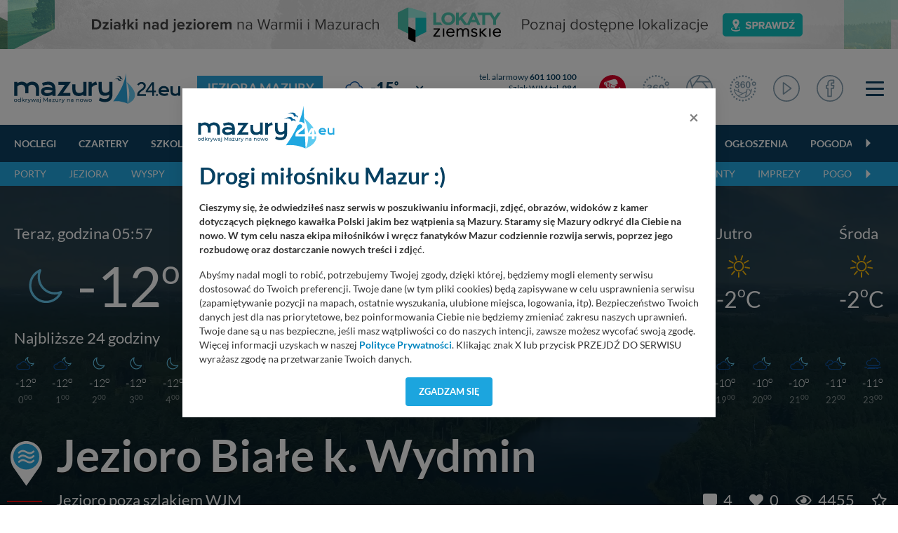

--- FILE ---
content_type: text/html; charset=UTF-8
request_url: https://mazury24.eu/jeziora/jezioro-biale-k-wydmin,921/pogoda
body_size: 39720
content:
                <!DOCTYPE html>
<html lang="pl">
    <head>
        <meta charset="utf-8">
        <meta http-equiv="X-UA-Compatible" content="IE=edge">
                <meta name="viewport" content="width=device-width, initial-scale=1">
        <title>Pogoda - Jezioro Białe k. Wydmin</title>
        <meta name="description" content="Pogoda - Jezioro Białe jest położone w powiecie giżyckim, w gminie Wydminy, w mezoregionie Wielkich Jezior Mazurskich. Najbliższą miejscowością są Wydminy, kt&oacute;re znajduje się około 2 km w kierunku południowo-wschodnim od Wydmin. Do lasu dojedziemy wyjeżdżając z Wydmin w kierunku Starych Juch. Samoch&oacute;d musimy zostawić na leśnym..." />
        <meta name="keywords" content="" />
        <meta property="fb:app_id" content="2436215313279938"/>
        <meta property="og:type" content="website"/>
        <meta property="og:url" content="https://mazury24.eu/jeziora/jezioro-biale-k-wydmin,921/pogoda" />
        <meta property="og:title" content="Pogoda - Jezioro Białe k. Wydmin" />
        <meta property="og:description" content="Pogoda - Jezioro Białe jest położone w powiecie giżyckim, w gminie Wydminy, w mezoregionie Wielkich Jezior Mazurskich. Najbliższą miejscowością są Wydminy, kt&oacute;re..." />
        <meta property="og:image" content="https://mazury24.eu/img/miejsca/921_jezioro-biale-k-wydmin_6.webp" />
        <meta property="og:image:type" content="image/webp" />
		<meta property="og:image:width" content="869" />
		<meta property="og:image:height" content="489" />
                <base href="https://mazury24.eu" /><!--[if ie]></base><![endif]-->
        <link rel="shortcut icon" href="layout/favicon.png" />
        <meta name="theme-color" content="#054060">
                    <link rel="stylesheet" href="/css/styles-sub.css?v1=1768885058">
                <script src="/js/jquery-3.6.2.min.js?d=1"></script>
        <script src="/js/popper.min.js?"></script>
        <script src="/js/bootstrap462.min.js" crossorigin="anonymous"></script>
        <script src="/js/dist/bootstrap-select/js/bootstrap-select.min.js"></script>
 
                        <!-- Global site tag (gtag.js) - Google Analytics -->
        <script async src="https://www.googletagmanager.com/gtag/js?id=UA-127077817-1"></script>
        <script>function gtag(){dataLayer.push(arguments)}window.dataLayer=window.dataLayer||[],gtag("js",new Date),gtag("config","UA-127077817-1");</script>
        <!-- Google Tag Manager -->
        <script>(function(w,d,s,l,i){w[l]=w[l]||[];w[l].push({'gtm.start':
        new Date().getTime(),event:'gtm.js'});var f=d.getElementsByTagName(s)[0],
        j=d.createElement(s),dl=l!='dataLayer'?'&l='+l:'';j.async=true;j.src=
        'https://www.googletagmanager.com/gtm.js?id='+i+dl;f.parentNode.insertBefore(j,f);
        })(window,document,'script','dataLayer','GTM-P5CRGDB');</script>
        <!-- End Google Tag Manager -->

        <!-- Google tag (gtag.js) -->
        <script async src="https://www.googletagmanager.com/gtag/js?id=G-VC4ZDTX5LX"></script>
        <script>
        window.dataLayer = window.dataLayer || [];
        function gtag(){dataLayer.push(arguments);}
        gtag('js', new Date());

        gtag('config', 'G-VC4ZDTX5LX');
        </script>

        <!-- Facebook Pixel Code -->
        <script>
          !function(f,b,e,v,n,t,s)
          {if(f.fbq)return;n=f.fbq=function(){n.callMethod?
          n.callMethod.apply(n,arguments):n.queue.push(arguments)};
          if(!f._fbq)f._fbq=n;n.push=n;n.loaded=!0;n.version='2.0';
          n.queue=[];t=b.createElement(e);t.async=!0;
          t.src=v;s=b.getElementsByTagName(e)[0];
          s.parentNode.insertBefore(t,s)}(window, document,'script',
          'https://connect.facebook.net/en_US/fbevents.js');
          fbq('init', '546634122547531');
          fbq('track', 'PageView');
        </script>
        <noscript><img height="1" width="1" style="display:none" src="https://www.facebook.com/tr?id=546634122547531&ev=PageView&noscript=1"/></noscript>
        <!-- End Facebook Pixel Code -->
    </head>
    <body class="sub">
        <!-- n -->
        <!-- Google Tag Manager (noscript) -->
        <noscript><iframe src="https://www.googletagmanager.com/ns.html?id=GTM-P5CRGDB"
        height="0" width="0" style="display:none;visibility:hidden"></iframe></noscript>
        <!-- End Google Tag Manager (noscript) -->
                    <div class="d-none d-md-block progress-container ">
                <div class="custom-progress-bar" id="myProgress"></div>
            </div>
                <a class="banera0 d-block mb-2" href="/baner/312" style="width: 100%; background: url(https://mazury24.eu/img/banery/312_a0-lokaty-ziemskie.png) center no-repeat;"><img alt="A0 - Lokaty Ziemskie" style="visibility: hidden" src="img/banery/312_a0-lokaty-ziemskie.png" class="img-fluid"></a><header><div class="top"><div class="container"><nav class="navbar navbar-toggleable-sm navbar-expand-xl" id="navbar" data-toggle="affix"><div class="d-flex flex-md-nowrap flex-xl-row flex-row justify-content-stretch align-items-center w-100 "><div class="mr-0"><div class="logo"><div class="d-flex align-items-center"><a href="/"><img alt="mazury24.eu" src="/img/serwisy/1/logo2020.svg" /></a><span class="txt txt2 ml-lg-4 ml-0 d-xl-flex d-none flex-nowrap"><h1><a href="/jeziora?q=t&mapa=2&cen=54.0000,21.7100,11">Jeziora Mazury</a></h1></span></div></div></div><div class="d-flex flex-fill  align-items-center mt-xl-0 mt-3 mb-xl-0 mb-1"><div class="weather d-flex flex-fill ml-xl00 ml-0 mr-0 nowrap mb-xl-0 mb-2 ml-xl-4 ml-3"><div class="d-none d-xl-flex sub"><div class="d-flex align-items-center"><a class="d-flex circle align-items-center " href="miejscowosci/gizycko,272/pogoda"><span class="ico mr-1"><img alt="Temperatura - gizycko - -15&deg;" src="/layout/weather2/64x64//night/143.svg"></span><span class="t">-15<span class="deg ml-0"><sup>&deg;</sup></span></span></a><select  data-module="sub" id="change" class="ml-xl-3 ml-0 form-control selectpicker" data-size="10"><option title="Doba"  value="doba">Pogoda: Doba</option><option title="Giżycko" selected value="gizycko">Pogoda: Giżycko</option><option title="Harsz"  value="harsz">Pogoda: Harsz</option><option title="Iznota"  value="iznota">Pogoda: Iznota</option><option title="Jaśkowo"  value="jaskowo">Pogoda: Jaśkowo</option><option title="Jora Wielka"  value="jora-wielka">Pogoda: Jora Wielka</option><option title="Kal"  value="kal">Pogoda: Kal</option><option title="Karwica"  value="karwica">Pogoda: Karwica</option><option title="Karwik"  value="karwik">Pogoda: Karwik</option><option title="Kleszczewo"  value="kleszczewo">Pogoda: Kleszczewo</option><option title="Mikołajki"  value="mikolajki">Pogoda: Mikołajki</option><option title="Mrągowo"  value="mragowo">Pogoda: Mrągowo</option><option title="Niedźwiedzi Róg"  value="niedzwiedzi-rog">Pogoda: Niedźwiedzi Róg</option><option title="Ogonki"  value="ogonki">Pogoda: Ogonki</option><option title="Orzysz"  value="orzysz">Pogoda: Orzysz</option><option title="Pieczarki"  value="pieczarki">Pogoda: Pieczarki</option><option title="Pierkunowo"  value="pierkunowo">Pogoda: Pierkunowo</option><option title="Pisz"  value="pisz">Pogoda: Pisz</option><option title="Pniewo"  value="pniewo">Pogoda: Pniewo</option><option title="Prażmowo"  value="prazmowo">Pogoda: Prażmowo</option><option title="Przystań"  value="przystan">Pogoda: Przystań</option><option title="Ruciane-nida"  value="ruciane-nida">Pogoda: Ruciane-nida</option><option title="Rydzewo"  value="rydzewo">Pogoda: Rydzewo</option><option title="Ryn"  value="ryn">Pogoda: Ryn</option><option title="Suchy Róg"  value="suchy-rog">Pogoda: Suchy Róg</option><option title="Sztynort"  value="sztynort">Pogoda: Sztynort</option><option title="Węgorzewo"  value="wegorzewo">Pogoda: Węgorzewo</option><option title="Wierzba"  value="wierzba">Pogoda: Wierzba</option><option title="Wilkasy"  value="wilkasy">Pogoda: Wilkasy</option><option title="Wygryny"  value="wygryny">Pogoda: Wygryny</option><option title="Zdory"  value="zdory">Pogoda: Zdory</option><option title="Zielony Gaj"  value="zielony-gaj">Pogoda: Zielony Gaj</option><option title="Łuknajno"  value="luknajno">Pogoda: Łuknajno</option></select></div></div><div class="d-xl-none sub d-lg-flex ml-xl-5 ml-0"><div class="d-flex align-items-center"><a class="d-flex circle align-items-center " href="miejscowosci/gizycko,272/pogoda"><span class="ico mr-1"><img alt="Temperatura - gizycko - -15&deg;" src="/layout/weather2/64x64//night/143.svg"></span><span class="t">-15<span class="deg ml-0"><sup>&deg;</sup></span></span></a><select  data-module="sub" id="change" class="ml-xl-3 ml-0 form-control selectpicker" data-size="10"><option title="Doba"  value="doba">Pogoda: Doba</option><option title="Giżycko" selected value="gizycko">Pogoda: Giżycko</option><option title="Harsz"  value="harsz">Pogoda: Harsz</option><option title="Iznota"  value="iznota">Pogoda: Iznota</option><option title="Jaśkowo"  value="jaskowo">Pogoda: Jaśkowo</option><option title="Jora Wielka"  value="jora-wielka">Pogoda: Jora Wielka</option><option title="Kal"  value="kal">Pogoda: Kal</option><option title="Karwica"  value="karwica">Pogoda: Karwica</option><option title="Karwik"  value="karwik">Pogoda: Karwik</option><option title="Kleszczewo"  value="kleszczewo">Pogoda: Kleszczewo</option><option title="Mikołajki"  value="mikolajki">Pogoda: Mikołajki</option><option title="Mrągowo"  value="mragowo">Pogoda: Mrągowo</option><option title="Niedźwiedzi Róg"  value="niedzwiedzi-rog">Pogoda: Niedźwiedzi Róg</option><option title="Ogonki"  value="ogonki">Pogoda: Ogonki</option><option title="Orzysz"  value="orzysz">Pogoda: Orzysz</option><option title="Pieczarki"  value="pieczarki">Pogoda: Pieczarki</option><option title="Pierkunowo"  value="pierkunowo">Pogoda: Pierkunowo</option><option title="Pisz"  value="pisz">Pogoda: Pisz</option><option title="Pniewo"  value="pniewo">Pogoda: Pniewo</option><option title="Prażmowo"  value="prazmowo">Pogoda: Prażmowo</option><option title="Przystań"  value="przystan">Pogoda: Przystań</option><option title="Ruciane-nida"  value="ruciane-nida">Pogoda: Ruciane-nida</option><option title="Rydzewo"  value="rydzewo">Pogoda: Rydzewo</option><option title="Ryn"  value="ryn">Pogoda: Ryn</option><option title="Suchy Róg"  value="suchy-rog">Pogoda: Suchy Róg</option><option title="Sztynort"  value="sztynort">Pogoda: Sztynort</option><option title="Węgorzewo"  value="wegorzewo">Pogoda: Węgorzewo</option><option title="Wierzba"  value="wierzba">Pogoda: Wierzba</option><option title="Wilkasy"  value="wilkasy">Pogoda: Wilkasy</option><option title="Wygryny"  value="wygryny">Pogoda: Wygryny</option><option title="Zdory"  value="zdory">Pogoda: Zdory</option><option title="Zielony Gaj"  value="zielony-gaj">Pogoda: Zielony Gaj</option><option title="Łuknajno"  value="luknajno">Pogoda: Łuknajno</option></select></div></div></div><div class="d-none d-lg-flex flex-column tel ml-xl-3 mr-3 nowrap"><div class="d-block"><a rel="nofollow" href="tel:+48601100100">tel. alarmowy <strong>601 100 100</strong></a></div><div class="d-block"><a rel="nofollow" href="tel:984">Szlak WJM tel. <strong>984</strong></a></div><div><a rel="nofollow" href="tel:+48513090100">Pomoc Wodna <strong>513 090 100</strong></a></div></div></div><div class="d-flex justify-content-stretch align-items-center w-auto"><ul class="navbar-nav ml-xl-auto"><li class="d-none d-lg-flex nav-item live ml-3 mr-lg-4 mr-3"><a href="/mazury-kamery-live" class="nav-link ico d-flex align-items-center"><img alt="Mazury LIVE" class="ico n2020" src="layout/svg/2022/ico-top-v2-1.svg"></a></li><li class="d-none d-xl-flex nav-item fb mr-lg-4 mr-1 d-md-block"><a href="/panoramy" class="nav-link ico d-flex"><img alt="Panoramy 360" class="ico n2020" src="layout/svg/2022/ico-top-v2-2.svg"></a></li><li class="d-none d-xl-flex nav-item fb mr-lg-4 mr-1 d-md-block"><a href="/galerie" class="nav-link ico d-flex"><img alt="Galerie zdjęć" class="ico n2020" src="layout/svg/2022/ico-top-v2-3.svg"></a></li><li class="d-none d-xl-flex nav-item fb mr-lg-4 mr-1 d-md-block"><a href="/galerie360" class="nav-link ico d-flex"><img alt="Galerie zdjęć 360" class="ico n2020" src="layout/svg/2022/ico-top-v2-7.svg"></a></li><li class="d-none d-xl-flex nav-item fb mr-lg-4 mr-1 d-md-block"><a href="/video" class="nav-link ico d-flex"><img alt="Materiały Video" class="ico n2020" src="layout/svg/2022/ico-top-v2-4.svg"></a></li><li class="d-none d-xl-flex nav-item fb mr-lg-2 mr-1 d-none d-md-block"><a href="https://www.facebook.com/mazury24eu/" class="nav-link d-flex" rel="nofollow" target="_blank"><img alt="Profil FB" class="ico n2020" src="layout/svg/2022/ico-top-v2-5.svg"></a></li><li class="nav-item ml-4"><div class="menuToggle"><span></span><span></span><span></span></div></li><script defer src="/js/dist/nanoscroller/jquery.nanoscroller.min.js"></script><script>

                            $(document).ready(function() 
                            {
                                $('.menuToggle').click(function()
                                {
                                    $('body').toggleClass('menu-shown');
                                });

                                $(".nano").nanoScroller();
                            });

                        </script></ul></div></div></nav></div></div><div class="top-sub"><nav class="navbar navbar-0 navbar-2 navbar-expand-xl" id="navbar" data-toggle="affix"><div class="container d-flex flex-wrap relative"><div class="scroll w-100" id="navbarText"><ul class="menu-scroll navbar-nav d-block"><li class="carousel-cell nav-item flex-fill"><a class="nav-link sub" href="/noclegi">
                                    Noclegi
                                </a></li><li class="carousel-cell nav-item flex-fill"><a class="nav-link sub" href="/czartery">
                                    Czartery
                                </a></li><li class="carousel-cell nav-item flex-fill"><a class="nav-link sub" href="/szkolenia-zeglarskie-motorowodne">
                                    Szkolenia
                                </a></li><li class="carousel-cell nav-item flex-fill"><a class="nav-link sub" href="/oferty-specjalne">
                                    Oferty specjalne
                                </a></li><li class="carousel-cell nav-item flex-fill"><a class="nav-link sub" href="/gastronomia">
                                    Głodny?
                                </a></li><li class="carousel-cell nav-item flex-fill"><a class="nav-link sub" href="/porty">
                                    Porty
                                </a></li><li class="carousel-cell nav-item flex-fill"><a class="nav-link sub" href="/wydarzenia-imprezy">
                                    Imprezy
                                </a></li><li class="carousel-cell nav-item flex-fill"><a class="nav-link sub" href="/atrakcje-turystyczne">
                                    Atrakcje turystyczne
                                </a></li><li class="carousel-cell nav-item flex-fill"><a class="nav-link sub" href="/firmy">
                                    Firmy
                                </a></li><li class="carousel-cell nav-item flex-fill"><a class="nav-link sub" href="/ogloszenia">
                                    Ogłoszenia
                                </a></li><li class="carousel-cell nav-item flex-fill"><a class="nav-link sub" href="/pogoda">
                                    Pogoda
                                </a></li><li class="carousel-cell nav-item flex-fill"><a class="nav-link sub" href="/aktualnosci">
                                    Aktualności
                                </a></li><li class="carousel-cell nav-item flex-fill"><a class="nav-link sub" href="/mazury-kamery-live">
                                    Kamery LIVE
                                </a></li><li class="carousel-cell nav-item flex-fill"><a class="nav-link sub" href="/galerie">
                                    Zdjęcia
                                </a></li><li class="carousel-cell nav-item flex-fill"><a class="nav-link sub" href="/video">
                                    Video
                                </a></li><li class="carousel-cell nav-item flex-fill"><a class="nav-link sub" href="/panoramy">
                                    Panoramy
                                </a></li><li class="carousel-cell nav-item flex-fill"><a class="nav-link sub" href="/miejscowosci">
                                    Miejscowości
                                </a></li><li class="carousel-cell nav-item flex-fill"><a class="nav-link sub" href="/jeziora">
                                    Jeziora
                                </a></li><li class="carousel-cell nav-item flex-fill"><a class="nav-link sub" href="/plywanie-po-mazurach">
                                    Pływanie po Mazurach
                                </a></li><li class="carousel-cell nav-item flex-fill"><a class="nav-link sub" href="/wyspy">
                                    Wyspy
                                </a></li><li class="carousel-cell nav-item flex-fill"><a class="nav-link sub" href="/szlaki-wodne">
                                    Szlaki wodne
                                </a></li><li class="carousel-cell nav-item flex-fill"><a class="nav-link sub" href="/szlaki-kajakowe">
                                    Kajaki
                                </a></li><li class="carousel-cell nav-item flex-fill"><a class="nav-link sub" href="/aktualnosci/lista/rejsy-statkami/1">
                                    Rejsy wycieczkowe
                                </a></li><li class="carousel-cell nav-item flex-fill"><a class="nav-link sub" href="/aktualnosci/lista/poradniki/1">
                                    Poradniki
                                </a></li><li class="carousel-cell nav-item flex-fill"><a class="nav-link sub" href="/aktualnosci/szanty">
                                    Szanty
                                </a></li><li class="carousel-cell nav-item flex-fill"><a class="nav-link sub" href="/alerty">
                                    Alerty żeglarskie
                                </a></li><li class="carousel-cell nav-item flex-fill"><a class="nav-link sub" href=""></a></li></ul><span class="grad"></span></div></div></nav></div><div class="top-sub top-sub-2"><nav class="navbar navbar-2 navbar-expand-xl" id="navbar" data-toggle="affix"><div class="container d-flex flex-wrap relative"><div class="scroll w-100" id="navbarText"><ul class="menu-scroll navbar-nav d-block"><li class="carousel-cell nav-item flex-fill"><a class="nav-link sub" href="/porty">
                                        Porty
                                    </a></li><li class="carousel-cell nav-item flex-fill"><a class="nav-link sub" href="/jeziora">
                                        Jeziora
                                    </a></li><li class="carousel-cell nav-item flex-fill"><a class="nav-link sub" href="/wyspy">
                                        Wyspy
                                    </a></li><li class="carousel-cell nav-item flex-fill"><a class="nav-link sub" href="/szlaki-wodne?q=t&amp;mapa=9&amp;cen=53.9200,21.7100,10">
                                        Szlaki wodne
                                    </a></li><li class="carousel-cell nav-item flex-fill"><a class="nav-link sub" href="/szlaki-kajakowe?q=t&amp;mapa=8&amp;cen=53.9200,21.7100,9">
                                        Szlaki kajakowe
                                    </a></li><li class="carousel-cell nav-item flex-fill"><a class="nav-link sub" href="/aktualnosci/lista/rejsy-statkami/1">
                                        Rejsy wycieczkowe
                                    </a></li><li class="carousel-cell nav-item flex-fill"><a class="nav-link sub" href="/miejscowosci?q=t&amp;mapa=6&amp;cen=54.0000,21.7100,11">
                                        Miejscowości
                                    </a></li><li class="carousel-cell nav-item flex-fill"><a class="nav-link sub" href="/aktualnosci/lista/poradniki/1">
                                        Poradniki
                                    </a></li><li class="carousel-cell nav-item flex-fill"><a class="nav-link sub" href=" /aktualnosci/szanty">
                                        Szanty
                                    </a></li><li class="carousel-cell nav-item flex-fill"><a class="nav-link sub" href="wydarzenia-imprezy">
                                        Imprezy
                                    </a></li><li class="carousel-cell nav-item flex-fill"><a class="nav-link sub" href="/pogoda?q=t&amp;mapa=7&amp;cen=53.9100,21.7100,10">
                                        Pogoda
                                    </a></li><li class="carousel-cell nav-item flex-fill"><a class="nav-link sub" href=""></a></li></ul><span class="grad"></span></div></div></nav></div><script></script></header><div class="content section view lake"><div class="top-image relative" style="background: url(img/miejsca/921_jezioro-biale-k-wydmin_7.webp) 0 0 no-repeat"><div class="topweather"><div class="d-flex align-items-center"><div class="content container mt-6"><div class="d-md-flex justify-content-between d-block"><div><div class="wtopline d-md-flex justify-content-start align-items-center d-block"><div><div class="toplineheader">Teraz, godzina 05:57</div><div class="maindata"><div class="d-flex justify-content-start align-items-center mr-4"><div class="stannieba"><img src="/layout/weather2/64x64//night/113.svg" alt="Pogoda Jezioro Białe k. Wydmin"></div><div class="temperatura">-12<sup>o</sup>C</div></div></div></div></div></div><div><div class="wtopline d-md-flex justify-content-start align-items-center d-block"><div><div class="astrorise d-md-flex justify-content-start d-none"><div class="sun d-flex justify-content-start align-items-center mr-4 "><img src="/layout/weather2/64x64/reszta-biale/wschod-s.svg" alt="Wschód słońca 7<sup>41</sup>" class="" />7<sup>41</sup><img src="/layout/weather2/64x64/reszta-biale/zachod-s.svg" alt="Zachód słońca 15<sup>50 </sup>"  class="ml-2" />15<sup>50 </sup></div><div class="moon d-flex justify-content-start align-items-center"><img src="/layout/weather2/64x64/reszta-biale/wschod-k.svg" alt="Wschód księżyca 8<sup>27</sup>"  class="ml-2" />8<sup>27</sup><img src="/layout/weather2/64x64/reszta-biale/zachod-k.svg" alt="Zachód księżyca 15<sup>50 </sup>"  class="ml-2" />15<sup>50 </sup></div></div><div class="maindata"><div class="opis d-md-flex justify-content-start flex-column d-block"><div class="d-none d-md-block"><strong>Bezchmurnie</strong></div><div class="inne dane d-flex justify-content-start align-items-center mt-auto"><div class="mr-4"><span class="nazwa">Odczuwalna</span><br />-20<sup>o</sup> C</div><div class="mr-4"><span class="nazwa">Ciśnienie</span><br />1040 hPa</div><div class="mr-4"><span class="nazwa">Wiatr</span><br /><img src="/layout/icon-wind-dir-biale.svg" style="transform: rotate(-24deg); width:17px" alt="SSE" title="SSE" /> 15.1 km/h</div><div class="mr-4 d-none d-lg-block"><span class="nazwa">W porywach</span><br />16,2 km/h</div><div class="mr-4"><span class="nazwa">Wilgotność</span><br />90%</div></div></div></div></div></div></div><div><div class="wtopline d-lg-flex justify-content-start align-items-center d-none"><div><div class="toplineheader">Jutro</div><div class="maindata"><div class="nextday"><div class="stannieba "><img src="/layout/weather2/64x64//day-biale/113.svg" alt="Pogoda jutro Jezioro Białe k. Wydmin"></div><div class="temperatura">-2<sup>o</sup>C</div></div></div></div></div></div><div><div class="wtopline d-lg-flex justify-content-start align-items-center d-none"><div><div class="toplineheader" style="text-transform: capitalize">środa </div><div class="maindata"><div class="nextday"><div class="stannieba "><img src="/layout/weather2/64x64//day-biale/113.svg" alt="Pogoda pojutrze Jezioro Białe k. Wydmin"></div><div class="temperatura">-2<sup>o</sup>C</div></div></div></div></div></div></div><div class="dzienpogodzinie mt-0 d-none d-lg-block"><div class="wtopline mb-2">Najbliższe 24 godziny</div><div class="d-flex justify-content-between"><div><div class="stannieba"><img src="/layout/weather2/64x64//night/116.svg" alt="Pogoda Jezioro Białe k. Wydmin"></div><div class="temp">-12<sup>o</sup></div><div class="godzina">0<sup>00</sup></div></div><div><div class="stannieba"><img src="/layout/weather2/64x64//night/116.svg" alt="Pogoda Jezioro Białe k. Wydmin"></div><div class="temp">-12<sup>o</sup></div><div class="godzina">1<sup>00</sup></div></div><div><div class="stannieba"><img src="/layout/weather2/64x64//night/113.svg" alt="Pogoda Jezioro Białe k. Wydmin"></div><div class="temp">-12<sup>o</sup></div><div class="godzina">2<sup>00</sup></div></div><div><div class="stannieba"><img src="/layout/weather2/64x64//night/113.svg" alt="Pogoda Jezioro Białe k. Wydmin"></div><div class="temp">-12<sup>o</sup></div><div class="godzina">3<sup>00</sup></div></div><div><div class="stannieba"><img src="/layout/weather2/64x64//night/113.svg" alt="Pogoda Jezioro Białe k. Wydmin"></div><div class="temp">-12<sup>o</sup></div><div class="godzina">4<sup>00</sup></div></div><div><div class="stannieba"><img src="/layout/weather2/64x64//night/113.svg" alt="Pogoda Jezioro Białe k. Wydmin"></div><div class="temp">-12<sup>o</sup></div><div class="godzina">5<sup>00</sup></div></div><div><div class="stannieba"><img src="/layout/weather2/64x64//night/113.svg" alt="Pogoda Jezioro Białe k. Wydmin"></div><div class="temp">-13<sup>o</sup></div><div class="godzina">6<sup>00</sup></div></div><div><div class="stannieba"><img src="/layout/weather2/64x64//night/113.svg" alt="Pogoda Jezioro Białe k. Wydmin"></div><div class="temp">-13<sup>o</sup></div><div class="godzina">7<sup>00</sup></div></div><div><div class="stannieba"><img src="/layout/weather2/64x64//day-biale/113.svg" alt="Pogoda Jezioro Białe k. Wydmin"></div><div class="temp">-13<sup>o</sup></div><div class="godzina">8<sup>00</sup></div></div><div><div class="stannieba"><img src="/layout/weather2/64x64//day-biale/113.svg" alt="Pogoda Jezioro Białe k. Wydmin"></div><div class="temp">-11<sup>o</sup></div><div class="godzina">9<sup>00</sup></div></div><div><div class="stannieba"><img src="/layout/weather2/64x64//day-biale/113.svg" alt="Pogoda Jezioro Białe k. Wydmin"></div><div class="temp">-9<sup>o</sup></div><div class="godzina">10<sup>00</sup></div></div><div><div class="stannieba"><img src="/layout/weather2/64x64//day-biale/113.svg" alt="Pogoda Jezioro Białe k. Wydmin"></div><div class="temp">-7<sup>o</sup></div><div class="godzina">11<sup>00</sup></div></div><div><div class="stannieba"><img src="/layout/weather2/64x64//day-biale/113.svg" alt="Pogoda Jezioro Białe k. Wydmin"></div><div class="temp">-6<sup>o</sup></div><div class="godzina">12<sup>00</sup></div></div><div><div class="stannieba"><img src="/layout/weather2/64x64//day-biale/113.svg" alt="Pogoda Jezioro Białe k. Wydmin"></div><div class="temp">-5<sup>o</sup></div><div class="godzina">13<sup>00</sup></div></div><div><div class="stannieba"><img src="/layout/weather2/64x64//day-biale/113.svg" alt="Pogoda Jezioro Białe k. Wydmin"></div><div class="temp">-5<sup>o</sup></div><div class="godzina">14<sup>00</sup></div></div><div><div class="stannieba"><img src="/layout/weather2/64x64//day-biale/113.svg" alt="Pogoda Jezioro Białe k. Wydmin"></div><div class="temp">-6<sup>o</sup></div><div class="godzina">15<sup>00</sup></div></div><div><div class="stannieba"><img src="/layout/weather2/64x64//night/116.svg" alt="Pogoda Jezioro Białe k. Wydmin"></div><div class="temp">-8<sup>o</sup></div><div class="godzina">16<sup>00</sup></div></div><div><div class="stannieba"><img src="/layout/weather2/64x64//night/113.svg" alt="Pogoda Jezioro Białe k. Wydmin"></div><div class="temp">-9<sup>o</sup></div><div class="godzina">17<sup>00</sup></div></div><div><div class="stannieba"><img src="/layout/weather2/64x64//night/113.svg" alt="Pogoda Jezioro Białe k. Wydmin"></div><div class="temp">-9<sup>o</sup></div><div class="godzina">18<sup>00</sup></div></div><div><div class="stannieba"><img src="/layout/weather2/64x64//night/116.svg" alt="Pogoda Jezioro Białe k. Wydmin"></div><div class="temp">-10<sup>o</sup></div><div class="godzina">19<sup>00</sup></div></div><div><div class="stannieba"><img src="/layout/weather2/64x64//night/116.svg" alt="Pogoda Jezioro Białe k. Wydmin"></div><div class="temp">-10<sup>o</sup></div><div class="godzina">20<sup>00</sup></div></div><div><div class="stannieba"><img src="/layout/weather2/64x64//night/116.svg" alt="Pogoda Jezioro Białe k. Wydmin"></div><div class="temp">-10<sup>o</sup></div><div class="godzina">21<sup>00</sup></div></div><div><div class="stannieba"><img src="/layout/weather2/64x64//night/119.svg" alt="Pogoda Jezioro Białe k. Wydmin"></div><div class="temp">-11<sup>o</sup></div><div class="godzina">22<sup>00</sup></div></div><div><div class="stannieba"><img src="/layout/weather2/64x64//night/143.svg" alt="Pogoda Jezioro Białe k. Wydmin"></div><div class="temp">-11<sup>o</sup></div><div class="godzina">23<sup>00</sup></div></div></div></div></div></div></div><div class="overlay gradient-fadetoblack"><h1><img alt="Jezioro Białe k. Wydmin" src="layout/map/2.svg" />Jezioro Białe k. Wydmin</h1><div class="params d-flex flex-wrap align-items-center mt-2"><span class="p"><span class="red"></span>Jezioro poza szlakiem WJM</span><div class="ml-auto d-flex flex-wrap align-items-center"><span class="p ml-4"><a href="jeziora/jezioro-biale-k-wydmin,921/komentarze" class="i" ><i class="fas fa-comment-alt"></i> 4</a></span><span class="p ml-4"><a href="#" data-btn="lubie" data-target="#likeHeart" id="likeHeart" data-nazwa="Jezioro Białe k. Wydmin" data-idp="921" data-idu="" class="i countLike"><i class="fas fa-heart "></i> 0 </a></span><span class="p ml-4"><i class="far fa-eye"></i> 4455
                        </span><span class="p ml-4"><a href="#" data-id="921" class="i watchPlace" target="_blank"><i class="far fa-star "></i></a></span></div></div></div><div class="gradient"></div></div><div class="container"><div class="module mt-4 mb-1"><div class="head d-flex align-items-center"><div class="nav nav-tabs s2 menu-scroll d-block w-100 pr-4"><a class="carousel-cell mr-4 show" href="jeziora/jezioro-biale-k-wydmin,921">OPIS</a><a class="carousel-cell second mr-4" href="jeziora/jezioro-biale-k-wydmin,921/zdjecia">ZDJĘCIA <span>( 18 )</span></a><a class="carousel-cell second mr-4" href="jeziora/jezioro-biale-k-wydmin,921/komentarze">KOMENTARZE <span>( 4 )</span></a><a class="carousel-cell second active" href="jeziora/jezioro-biale-k-wydmin,921/pogoda">POGODA</a></div></div></div><script src="./js/chart.min.js"></script><script src="./js/chartjs-plugin-datalabels.min.js"></script><div class="bg-white pb-2 pt-4 pl-3"><h3 class="mb-0">  Prognoza szczegółowa</h3></div><div class="d-flex bg-white pogoda-wykres pr-5"><div class="bg-white pl-4 pr-1" id="pogtemper"></div><div class="scroll-wyk bg-white pointer pl-4 pr-4 w-100 overflow" style="height:475px; overflow-x: scroll;visibility:hidden; max-width: 100%" id="meteogram"><div style="width: 8080px; margin-left: -40px" id="imgcontainer" ><canvas id="team-chart" style="background-image:url('./cachepogodowy/pogodawyk-js-tlo.php?miejsce=wydminy');"></canvas></div></div></div><div class="d-lg-flex d-block justify-content-start align-items-center bg-white mb-5 pl-4 pt-3 pb-3"><div class="mr-3 fs-0-85"><img src="/layout/pogoda-legenda/pog-leg-temp1.gif" alt="" class="mr-1"> Temperatura (C<sup>o</sup>)
	</div><div class="mr-3 fs-0-85"><img src="/layout/pogoda-legenda/pog-leg-temp2.gif" alt="" class="mr-1"> Temp. odczuwalna (C<sup>o</sup>)
	</div><div class="mr-3 fs-0-85"><img src="/layout/pogoda-legenda/pog-leg-opad.gif" alt="" class="mr-1"> Opad (mm)
	</div><div class="mr-3 fs-0-85"><img src="/layout/pogoda-legenda/pog-leg-wiatr.gif" alt="" class="mr-1"> Wiatr (km/h i kierunek)
	</div></div><script>
	
	$(document).ready(function()
	{
		//
		const slider = document.querySelector('.scroll-wyk');
		let isDown = false;
		let startX;
		let scrollLeft;

		slider.addEventListener('mousedown', (e) => {
			isDown = true;
			slider.classList.add('active');
			startX = e.pageX - slider.offsetLeft;
			scrollLeft = slider.scrollLeft;
			cancelMomentumTracking();
		});
		
		slider.addEventListener('mouseleave', () => {
			isDown = false;
			slider.classList.remove('active');
		});
		
		slider.addEventListener('mouseup', () => {
			isDown = false;
			slider.classList.remove('active');
			beginMomentumTracking();
		});
		
		slider.addEventListener('mousemove', (e) => {
			if(!isDown) { $('.calendar').css('pointer-events', 'all'); return; }
			e.preventDefault();
			const x = e.pageX - slider.offsetLeft;
			const walk = (x - startX) * 1; //scroll-fast
			var prevScrollLeft = slider.scrollLeft;
			slider.scrollLeft = scrollLeft - walk;
			velX = slider.scrollLeft - prevScrollLeft;
			$('.calendar').css('pointer-events', 'none');
		});
		
		// Momentum 
		
		var velX = 0;
		var momentumID;
		
		slider.addEventListener('wheel', (e) => {
			cancelMomentumTracking();
		});  
		
		function beginMomentumTracking(){
			cancelMomentumTracking();
			momentumID = requestAnimationFrame(momentumLoop);
		}
		function cancelMomentumTracking(){
			cancelAnimationFrame(momentumID);
		}
		function momentumLoop(){
			slider.scrollLeft += velX;
			velX *= 0.95; 
			if (Math.abs(velX) > 0.5){
			momentumID = requestAnimationFrame(momentumLoop);
			}
		}  

	});
</script><div style="display:none;"><img src="./layout/weather2/64x64//night/143.svg"/><img src="./layout/weather2/64x64//night/143.svg"/><img src="./layout/weather2/64x64//day/143.svg"/><img src="./layout/weather2/64x64//day/113.svg"/><img src="./layout/weather2/64x64//day/113.svg"/><img src="./layout/weather2/64x64//day/113.svg"/><img src="./layout/weather2/64x64//day/113.svg"/><img src="./layout/weather2/64x64//day/113.svg"/><img src="./layout/weather2/64x64//day/113.svg"/><img src="./layout/weather2/64x64//day/113.svg"/><img src="./layout/weather2/64x64//night/113.svg"/><img src="./layout/weather2/64x64//night/113.svg"/><img src="./layout/weather2/64x64//night/113.svg"/><img src="./layout/weather2/64x64//night/113.svg"/><img src="./layout/weather2/64x64//night/113.svg"/><img src="./layout/weather2/64x64//night/113.svg"/><img src="./layout/weather2/64x64//night/116.svg"/><img src="./layout/weather2/64x64//night/119.svg"/><img src="./layout/weather2/64x64//night/122.svg"/><img src="./layout/weather2/64x64//night/113.svg"/><img src="./layout/weather2/64x64//night/113.svg"/><img src="./layout/weather2/64x64//night/113.svg"/><img src="./layout/weather2/64x64//night/113.svg"/><img src="./layout/weather2/64x64//night/113.svg"/><img src="./layout/weather2/64x64//night/113.svg"/><img src="./layout/weather2/64x64//night/113.svg"/><img src="./layout/weather2/64x64//day/113.svg"/><img src="./layout/weather2/64x64//day/113.svg"/><img src="./layout/weather2/64x64//day/113.svg"/><img src="./layout/weather2/64x64//day/113.svg"/><img src="./layout/weather2/64x64//day/113.svg"/><img src="./layout/weather2/64x64//day/113.svg"/><img src="./layout/weather2/64x64//day/113.svg"/><img src="./layout/weather2/64x64//day/113.svg"/><img src="./layout/weather2/64x64//night/113.svg"/><img src="./layout/weather2/64x64//night/113.svg"/><img src="./layout/weather2/64x64//night/143.svg"/><img src="./layout/weather2/64x64//night/116.svg"/><img src="./layout/weather2/64x64//night/143.svg"/><img src="./layout/weather2/64x64//night/143.svg"/><img src="./layout/weather2/64x64//night/143.svg"/><img src="./layout/weather2/64x64//night/143.svg"/><img src="./layout/weather2/64x64//night/143.svg"/><img src="./layout/weather2/64x64//night/143.svg"/><img src="./layout/weather2/64x64//night/143.svg"/><img src="./layout/weather2/64x64//night/143.svg"/><img src="./layout/weather2/64x64//night/143.svg"/><img src="./layout/weather2/64x64//night/143.svg"/><img src="./layout/weather2/64x64//night/143.svg"/><img src="./layout/weather2/64x64//night/143.svg"/><img src="./layout/weather2/64x64//day/143.svg"/><img src="./layout/weather2/64x64//day/113.svg"/><img src="./layout/weather2/64x64//day/143.svg"/><img src="./layout/weather2/64x64//day/113.svg"/><img src="./layout/weather2/64x64//day/113.svg"/><img src="./layout/weather2/64x64//day/119.svg"/><img src="./layout/weather2/64x64//day/116.svg"/><img src="./layout/weather2/64x64//day/116.svg"/><img src="./layout/weather2/64x64//night/143.svg"/><img src="./layout/weather2/64x64//night/143.svg"/><img src="./layout/weather2/64x64//night/143.svg"/><img src="./layout/weather2/64x64//night/311.svg"/><img src="./layout/weather2/64x64//night/260.svg"/><img src="./layout/weather2/64x64//night/260.svg"/><img src="./layout/weather2/64x64//night/260.svg"/><img src="./layout/weather2/64x64//night/260.svg"/><img src="./layout/weather2/64x64//night/260.svg"/><img src="./layout/weather2/64x64//night/260.svg"/><img src="./layout/weather2/64x64//night/260.svg"/><img src="./layout/weather2/64x64//night/260.svg"/><img src="./layout/weather2/64x64//night/260.svg"/><img src="./layout/weather2/64x64//night/119.svg"/><img src="./layout/weather2/64x64//night/119.svg"/><img src="./layout/weather2/64x64//night/260.svg"/><img src="./layout/weather2/64x64//day/116.svg"/><img src="./layout/weather2/64x64//day/116.svg"/><img src="./layout/weather2/64x64//day/116.svg"/><img src="./layout/weather2/64x64//day/116.svg"/><img src="./layout/weather2/64x64//day/116.svg"/><img src="./layout/weather2/64x64//day/122.svg"/><img src="./layout/weather2/64x64//day/326.svg"/><img src="./layout/weather2/64x64//day/326.svg"/><img src="./layout/weather2/64x64//night/143.svg"/><img src="./layout/weather2/64x64//night/326.svg"/><img src="./layout/weather2/64x64//night/326.svg"/><img src="./layout/weather2/64x64//night/260.svg"/><img src="./layout/weather2/64x64//night/326.svg"/><img src="./layout/weather2/64x64//night/326.svg"/><img src="./layout/weather2/64x64//night/260.svg"/><img src="./layout/weather2/64x64//night/311.svg"/><img src="./layout/weather2/64x64//night/311.svg"/><img src="./layout/weather2/64x64//night/260.svg"/><img src="./layout/weather2/64x64//night/326.svg"/><img src="./layout/weather2/64x64//night/311.svg"/><img src="./layout/weather2/64x64//night/260.svg"/><img src="./layout/weather2/64x64//night/311.svg"/><img src="./layout/weather2/64x64//night/311.svg"/><img src="./layout/weather2/64x64//night/260.svg"/><img src="./layout/weather2/64x64//day/326.svg"/><img src="./layout/weather2/64x64//day/326.svg"/><img src="./layout/weather2/64x64//day/119.svg"/><img src="./layout/weather2/64x64//day/326.svg"/><img src="./layout/weather2/64x64//day/326.svg"/><img src="./layout/weather2/64x64//day/122.svg"/><img src="./layout/weather2/64x64//day/122.svg"/><img src="./layout/weather2/64x64//day/122.svg"/><img src="./layout/weather2/64x64//night/122.svg"/><img src="./layout/weather2/64x64//night/143.svg"/><img src="./layout/weather2/64x64//night/122.svg"/><img src="./layout/weather2/64x64//night/143.svg"/><img src="./layout/weather2/64x64//night/143.svg"/><img src="./layout/weather2/64x64//night/143.svg"/><img src="./layout/weather2/64x64//night/143.svg"/><img src="./layout/weather2/64x64//night/143.svg"/><img src="./layout/weather2/64x64//night/143.svg"/><img src="./layout/weather2/64x64//night/143.svg"/><img src="./layout/weather2/64x64//night/260.svg"/><img src="./layout/weather2/64x64//night/143.svg"/><img src="./layout/weather2/64x64//night/260.svg"/><img src="./layout/weather2/64x64//night/143.svg"/><img src="./layout/weather2/64x64//night/260.svg"/><img src="./layout/weather2/64x64//night/143.svg"/><img src="./layout/weather2/64x64//day/116.svg"/><img src="./layout/weather2/64x64//day/143.svg"/><img src="./layout/weather2/64x64//day/116.svg"/><img src="./layout/weather2/64x64//day/119.svg"/><img src="./layout/weather2/64x64//day/116.svg"/><img src="./layout/weather2/64x64//day/119.svg"/><img src="./layout/weather2/64x64//day/116.svg"/><img src="./layout/weather2/64x64//day/119.svg"/><img src="./layout/weather2/64x64//day/116.svg"/><img src="./layout/weather2/64x64//night/116.svg"/><img src="./layout/weather2/64x64//night/116.svg"/><img src="./layout/weather2/64x64//night/116.svg"/><img src="./layout/weather2/64x64//night/116.svg"/><img src="./layout/weather2/64x64//night/116.svg"/><img src="./layout/weather2/64x64//night/116.svg"/><img src="./layout/weather2/64x64//night/116.svg"/></div><script>

			//
													const pointImage1 = new Image(50,50);
				pointImage1.src = './layout/weather2/64x64//night/143.svg';
											const pointImage2 = new Image(50,50);
				pointImage2.src = './layout/weather2/64x64//night/143.svg';
											const pointImage3 = new Image(50,50);
				pointImage3.src = './layout/weather2/64x64//day/143.svg';
											const pointImage4 = new Image(50,50);
				pointImage4.src = './layout/weather2/64x64//day/113.svg';
											const pointImage5 = new Image(50,50);
				pointImage5.src = './layout/weather2/64x64//day/113.svg';
											const pointImage6 = new Image(50,50);
				pointImage6.src = './layout/weather2/64x64//day/113.svg';
											const pointImage7 = new Image(50,50);
				pointImage7.src = './layout/weather2/64x64//day/113.svg';
											const pointImage8 = new Image(50,50);
				pointImage8.src = './layout/weather2/64x64//day/113.svg';
											const pointImage9 = new Image(50,50);
				pointImage9.src = './layout/weather2/64x64//day/113.svg';
											const pointImage10 = new Image(50,50);
				pointImage10.src = './layout/weather2/64x64//day/113.svg';
											const pointImage11 = new Image(50,50);
				pointImage11.src = './layout/weather2/64x64//night/113.svg';
											const pointImage12 = new Image(50,50);
				pointImage12.src = './layout/weather2/64x64//night/113.svg';
											const pointImage13 = new Image(50,50);
				pointImage13.src = './layout/weather2/64x64//night/113.svg';
											const pointImage14 = new Image(50,50);
				pointImage14.src = './layout/weather2/64x64//night/113.svg';
											const pointImage15 = new Image(50,50);
				pointImage15.src = './layout/weather2/64x64//night/113.svg';
											const pointImage16 = new Image(50,50);
				pointImage16.src = './layout/weather2/64x64//night/113.svg';
											const pointImage17 = new Image(50,50);
				pointImage17.src = './layout/weather2/64x64//night/116.svg';
											const pointImage18 = new Image(50,50);
				pointImage18.src = './layout/weather2/64x64//night/119.svg';
											const pointImage19 = new Image(50,50);
				pointImage19.src = './layout/weather2/64x64//night/122.svg';
											const pointImage20 = new Image(50,50);
				pointImage20.src = './layout/weather2/64x64//night/113.svg';
											const pointImage21 = new Image(50,50);
				pointImage21.src = './layout/weather2/64x64//night/113.svg';
											const pointImage22 = new Image(50,50);
				pointImage22.src = './layout/weather2/64x64//night/113.svg';
											const pointImage23 = new Image(50,50);
				pointImage23.src = './layout/weather2/64x64//night/113.svg';
											const pointImage24 = new Image(50,50);
				pointImage24.src = './layout/weather2/64x64//night/113.svg';
											const pointImage25 = new Image(50,50);
				pointImage25.src = './layout/weather2/64x64//night/113.svg';
											const pointImage26 = new Image(50,50);
				pointImage26.src = './layout/weather2/64x64//night/113.svg';
											const pointImage27 = new Image(50,50);
				pointImage27.src = './layout/weather2/64x64//day/113.svg';
											const pointImage28 = new Image(50,50);
				pointImage28.src = './layout/weather2/64x64//day/113.svg';
											const pointImage29 = new Image(50,50);
				pointImage29.src = './layout/weather2/64x64//day/113.svg';
											const pointImage30 = new Image(50,50);
				pointImage30.src = './layout/weather2/64x64//day/113.svg';
											const pointImage31 = new Image(50,50);
				pointImage31.src = './layout/weather2/64x64//day/113.svg';
											const pointImage32 = new Image(50,50);
				pointImage32.src = './layout/weather2/64x64//day/113.svg';
											const pointImage33 = new Image(50,50);
				pointImage33.src = './layout/weather2/64x64//day/113.svg';
											const pointImage34 = new Image(50,50);
				pointImage34.src = './layout/weather2/64x64//day/113.svg';
											const pointImage35 = new Image(50,50);
				pointImage35.src = './layout/weather2/64x64//night/113.svg';
											const pointImage36 = new Image(50,50);
				pointImage36.src = './layout/weather2/64x64//night/113.svg';
											const pointImage37 = new Image(50,50);
				pointImage37.src = './layout/weather2/64x64//night/143.svg';
											const pointImage38 = new Image(50,50);
				pointImage38.src = './layout/weather2/64x64//night/116.svg';
											const pointImage39 = new Image(50,50);
				pointImage39.src = './layout/weather2/64x64//night/143.svg';
											const pointImage40 = new Image(50,50);
				pointImage40.src = './layout/weather2/64x64//night/143.svg';
											const pointImage41 = new Image(50,50);
				pointImage41.src = './layout/weather2/64x64//night/143.svg';
											const pointImage42 = new Image(50,50);
				pointImage42.src = './layout/weather2/64x64//night/143.svg';
											const pointImage43 = new Image(50,50);
				pointImage43.src = './layout/weather2/64x64//night/143.svg';
											const pointImage44 = new Image(50,50);
				pointImage44.src = './layout/weather2/64x64//night/143.svg';
											const pointImage45 = new Image(50,50);
				pointImage45.src = './layout/weather2/64x64//night/143.svg';
											const pointImage46 = new Image(50,50);
				pointImage46.src = './layout/weather2/64x64//night/143.svg';
											const pointImage47 = new Image(50,50);
				pointImage47.src = './layout/weather2/64x64//night/143.svg';
											const pointImage48 = new Image(50,50);
				pointImage48.src = './layout/weather2/64x64//night/143.svg';
											const pointImage49 = new Image(50,50);
				pointImage49.src = './layout/weather2/64x64//night/143.svg';
											const pointImage50 = new Image(50,50);
				pointImage50.src = './layout/weather2/64x64//night/143.svg';
											const pointImage51 = new Image(50,50);
				pointImage51.src = './layout/weather2/64x64//day/143.svg';
											const pointImage52 = new Image(50,50);
				pointImage52.src = './layout/weather2/64x64//day/113.svg';
											const pointImage53 = new Image(50,50);
				pointImage53.src = './layout/weather2/64x64//day/143.svg';
											const pointImage54 = new Image(50,50);
				pointImage54.src = './layout/weather2/64x64//day/113.svg';
											const pointImage55 = new Image(50,50);
				pointImage55.src = './layout/weather2/64x64//day/113.svg';
											const pointImage56 = new Image(50,50);
				pointImage56.src = './layout/weather2/64x64//day/119.svg';
											const pointImage57 = new Image(50,50);
				pointImage57.src = './layout/weather2/64x64//day/116.svg';
											const pointImage58 = new Image(50,50);
				pointImage58.src = './layout/weather2/64x64//day/116.svg';
											const pointImage59 = new Image(50,50);
				pointImage59.src = './layout/weather2/64x64//night/143.svg';
											const pointImage60 = new Image(50,50);
				pointImage60.src = './layout/weather2/64x64//night/143.svg';
											const pointImage61 = new Image(50,50);
				pointImage61.src = './layout/weather2/64x64//night/143.svg';
											const pointImage62 = new Image(50,50);
				pointImage62.src = './layout/weather2/64x64//night/311.svg';
											const pointImage63 = new Image(50,50);
				pointImage63.src = './layout/weather2/64x64//night/260.svg';
											const pointImage64 = new Image(50,50);
				pointImage64.src = './layout/weather2/64x64//night/260.svg';
											const pointImage65 = new Image(50,50);
				pointImage65.src = './layout/weather2/64x64//night/260.svg';
											const pointImage66 = new Image(50,50);
				pointImage66.src = './layout/weather2/64x64//night/260.svg';
											const pointImage67 = new Image(50,50);
				pointImage67.src = './layout/weather2/64x64//night/260.svg';
											const pointImage68 = new Image(50,50);
				pointImage68.src = './layout/weather2/64x64//night/260.svg';
											const pointImage69 = new Image(50,50);
				pointImage69.src = './layout/weather2/64x64//night/260.svg';
											const pointImage70 = new Image(50,50);
				pointImage70.src = './layout/weather2/64x64//night/260.svg';
											const pointImage71 = new Image(50,50);
				pointImage71.src = './layout/weather2/64x64//night/260.svg';
											const pointImage72 = new Image(50,50);
				pointImage72.src = './layout/weather2/64x64//night/119.svg';
											const pointImage73 = new Image(50,50);
				pointImage73.src = './layout/weather2/64x64//night/119.svg';
											const pointImage74 = new Image(50,50);
				pointImage74.src = './layout/weather2/64x64//night/260.svg';
											const pointImage75 = new Image(50,50);
				pointImage75.src = './layout/weather2/64x64//day/116.svg';
											const pointImage76 = new Image(50,50);
				pointImage76.src = './layout/weather2/64x64//day/116.svg';
											const pointImage77 = new Image(50,50);
				pointImage77.src = './layout/weather2/64x64//day/116.svg';
											const pointImage78 = new Image(50,50);
				pointImage78.src = './layout/weather2/64x64//day/116.svg';
											const pointImage79 = new Image(50,50);
				pointImage79.src = './layout/weather2/64x64//day/116.svg';
											const pointImage80 = new Image(50,50);
				pointImage80.src = './layout/weather2/64x64//day/122.svg';
											const pointImage81 = new Image(50,50);
				pointImage81.src = './layout/weather2/64x64//day/326.svg';
											const pointImage82 = new Image(50,50);
				pointImage82.src = './layout/weather2/64x64//day/326.svg';
											const pointImage83 = new Image(50,50);
				pointImage83.src = './layout/weather2/64x64//night/143.svg';
											const pointImage84 = new Image(50,50);
				pointImage84.src = './layout/weather2/64x64//night/326.svg';
											const pointImage85 = new Image(50,50);
				pointImage85.src = './layout/weather2/64x64//night/326.svg';
											const pointImage86 = new Image(50,50);
				pointImage86.src = './layout/weather2/64x64//night/260.svg';
											const pointImage87 = new Image(50,50);
				pointImage87.src = './layout/weather2/64x64//night/326.svg';
											const pointImage88 = new Image(50,50);
				pointImage88.src = './layout/weather2/64x64//night/326.svg';
											const pointImage89 = new Image(50,50);
				pointImage89.src = './layout/weather2/64x64//night/260.svg';
											const pointImage90 = new Image(50,50);
				pointImage90.src = './layout/weather2/64x64//night/311.svg';
											const pointImage91 = new Image(50,50);
				pointImage91.src = './layout/weather2/64x64//night/311.svg';
											const pointImage92 = new Image(50,50);
				pointImage92.src = './layout/weather2/64x64//night/260.svg';
											const pointImage93 = new Image(50,50);
				pointImage93.src = './layout/weather2/64x64//night/326.svg';
											const pointImage94 = new Image(50,50);
				pointImage94.src = './layout/weather2/64x64//night/311.svg';
											const pointImage95 = new Image(50,50);
				pointImage95.src = './layout/weather2/64x64//night/260.svg';
											const pointImage96 = new Image(50,50);
				pointImage96.src = './layout/weather2/64x64//night/311.svg';
											const pointImage97 = new Image(50,50);
				pointImage97.src = './layout/weather2/64x64//night/311.svg';
											const pointImage98 = new Image(50,50);
				pointImage98.src = './layout/weather2/64x64//night/260.svg';
											const pointImage99 = new Image(50,50);
				pointImage99.src = './layout/weather2/64x64//day/326.svg';
											const pointImage100 = new Image(50,50);
				pointImage100.src = './layout/weather2/64x64//day/326.svg';
											const pointImage101 = new Image(50,50);
				pointImage101.src = './layout/weather2/64x64//day/119.svg';
											const pointImage102 = new Image(50,50);
				pointImage102.src = './layout/weather2/64x64//day/326.svg';
											const pointImage103 = new Image(50,50);
				pointImage103.src = './layout/weather2/64x64//day/326.svg';
											const pointImage104 = new Image(50,50);
				pointImage104.src = './layout/weather2/64x64//day/122.svg';
											const pointImage105 = new Image(50,50);
				pointImage105.src = './layout/weather2/64x64//day/122.svg';
											const pointImage106 = new Image(50,50);
				pointImage106.src = './layout/weather2/64x64//day/122.svg';
											const pointImage107 = new Image(50,50);
				pointImage107.src = './layout/weather2/64x64//night/122.svg';
											const pointImage108 = new Image(50,50);
				pointImage108.src = './layout/weather2/64x64//night/143.svg';
											const pointImage109 = new Image(50,50);
				pointImage109.src = './layout/weather2/64x64//night/122.svg';
											const pointImage110 = new Image(50,50);
				pointImage110.src = './layout/weather2/64x64//night/143.svg';
											const pointImage111 = new Image(50,50);
				pointImage111.src = './layout/weather2/64x64//night/143.svg';
											const pointImage112 = new Image(50,50);
				pointImage112.src = './layout/weather2/64x64//night/143.svg';
											const pointImage113 = new Image(50,50);
				pointImage113.src = './layout/weather2/64x64//night/143.svg';
											const pointImage114 = new Image(50,50);
				pointImage114.src = './layout/weather2/64x64//night/143.svg';
											const pointImage115 = new Image(50,50);
				pointImage115.src = './layout/weather2/64x64//night/143.svg';
											const pointImage116 = new Image(50,50);
				pointImage116.src = './layout/weather2/64x64//night/143.svg';
											const pointImage117 = new Image(50,50);
				pointImage117.src = './layout/weather2/64x64//night/260.svg';
											const pointImage118 = new Image(50,50);
				pointImage118.src = './layout/weather2/64x64//night/143.svg';
											const pointImage119 = new Image(50,50);
				pointImage119.src = './layout/weather2/64x64//night/260.svg';
											const pointImage120 = new Image(50,50);
				pointImage120.src = './layout/weather2/64x64//night/143.svg';
											const pointImage121 = new Image(50,50);
				pointImage121.src = './layout/weather2/64x64//night/260.svg';
											const pointImage122 = new Image(50,50);
				pointImage122.src = './layout/weather2/64x64//night/143.svg';
											const pointImage123 = new Image(50,50);
				pointImage123.src = './layout/weather2/64x64//day/116.svg';
											const pointImage124 = new Image(50,50);
				pointImage124.src = './layout/weather2/64x64//day/143.svg';
											const pointImage125 = new Image(50,50);
				pointImage125.src = './layout/weather2/64x64//day/116.svg';
											const pointImage126 = new Image(50,50);
				pointImage126.src = './layout/weather2/64x64//day/119.svg';
											const pointImage127 = new Image(50,50);
				pointImage127.src = './layout/weather2/64x64//day/116.svg';
											const pointImage128 = new Image(50,50);
				pointImage128.src = './layout/weather2/64x64//day/119.svg';
											const pointImage129 = new Image(50,50);
				pointImage129.src = './layout/weather2/64x64//day/116.svg';
											const pointImage130 = new Image(50,50);
				pointImage130.src = './layout/weather2/64x64//day/119.svg';
											const pointImage131 = new Image(50,50);
				pointImage131.src = './layout/weather2/64x64//day/116.svg';
											const pointImage132 = new Image(50,50);
				pointImage132.src = './layout/weather2/64x64//night/116.svg';
											const pointImage133 = new Image(50,50);
				pointImage133.src = './layout/weather2/64x64//night/116.svg';
											const pointImage134 = new Image(50,50);
				pointImage134.src = './layout/weather2/64x64//night/116.svg';
											const pointImage135 = new Image(50,50);
				pointImage135.src = './layout/weather2/64x64//night/116.svg';
											const pointImage136 = new Image(50,50);
				pointImage136.src = './layout/weather2/64x64//night/116.svg';
											const pointImage137 = new Image(50,50);
				pointImage137.src = './layout/weather2/64x64//night/116.svg';
											const pointImage138 = new Image(50,50);
				pointImage138.src = './layout/weather2/64x64//night/116.svg';
							
			$(document).ready(function()
			{
				//
				const ctx = document.getElementById( "team-chart" );
				ctx.height = 450;

				//* noce i dnie
				const image = new Image();
				image.src = './cachepogodowy/pogodawyk-js-tlo.php?miejsce=wydminy';
				const noceidnie = {
					id: 'noceidnie',
					beforeDraw: (chart) => {
						if (image.complete) {
							
						const ctx = chart.ctx;
						const {top, left, width, height} = chart.chartArea;
						const x = left + width / 2 - image.width / 2;
						const y = top + height / 2 - image.height / 2;
						ctx.drawImage(image, x, y);
						} else {
						image.onload = () => chart.draw();
						}
					}
					};

				let wiatrLength = '138';
				
				const subLabels = {
					id: 'subLabels',
					afterDatasetsDraw(chart, args, pluginOptions) {
						//console.log(chart);
						const { ctx, chartArea: {left, right, top, bottom, width = 8008, height } } = chart;

						let szerokoscpola = (width) / wiatrLength;
						ctx.save();     

												
							var SVGString = "";
							var img = '';
							var dataURL = '';

							//$wpp = wp['predkosc'];
							//$wpk = wp['kierunek'];
							//$wps = wp['stopnie'] - 180;
							
							// prędkość wiatru
							ctx.font = 'normal 12px lato';
							ctx.fillStyle = 'rgba(6,64,97,1)';
							ctx.textAlign = 'center';
							ctx.fillText('9,7', szerokoscpola * 1 - left + 28 , bottom + 20);
							ctx.save();
							
							// kierunek wiatru
							ctx.font = 'normal 12px lato';
							ctx.fillStyle = 'rgba(6,64,97,1)';
							ctx.textAlign = 'center';
							ctx.fillText('SSE', szerokoscpola * 1 - left + 28 , bottom + 40);
							ctx.save();
							
							// kireunek wiatru img
							var SVGString = `
							<svg data-name="Layer 1" id="Layer_1" transform="rotate(-22 0 0)" width="20" height="20" viewBox="0 0 512 512" xmlns="http://www.w3.org/2000/svg"><path d="M256,34,432,210l-21.2,21.21L271,91.4V478H241V91.4L101.16,231.25,80,210Z"/></svg>`;
							var dataURL = "data:image/svg+xml;charset=utf-8," + encodeURIComponent(SVGString);

							//ctx.save(); ";
							var img1 = new Image();
							img1.onload = function(){
							ctx.drawImage(img1, szerokoscpola * 1 - left + 20, bottom + 50);
							};
							img1.src = dataURL;
							ctx.save();
						
													
							var SVGString = "";
							var img = '';
							var dataURL = '';

							//$wpp = wp['predkosc'];
							//$wpk = wp['kierunek'];
							//$wps = wp['stopnie'] - 180;
							
							// prędkość wiatru
							ctx.font = 'normal 12px lato';
							ctx.fillStyle = 'rgba(6,64,97,1)';
							ctx.textAlign = 'center';
							ctx.fillText('13,0', szerokoscpola * 2 - left + 28 , bottom + 20);
							ctx.save();
							
							// kierunek wiatru
							ctx.font = 'normal 12px lato';
							ctx.fillStyle = 'rgba(6,64,97,1)';
							ctx.textAlign = 'center';
							ctx.fillText('S', szerokoscpola * 2 - left + 28 , bottom + 40);
							ctx.save();
							
							// kireunek wiatru img
							var SVGString = `
							<svg data-name="Layer 1" id="Layer_1" transform="rotate(-7 0 0)" width="20" height="20" viewBox="0 0 512 512" xmlns="http://www.w3.org/2000/svg"><path d="M256,34,432,210l-21.2,21.21L271,91.4V478H241V91.4L101.16,231.25,80,210Z"/></svg>`;
							var dataURL = "data:image/svg+xml;charset=utf-8," + encodeURIComponent(SVGString);

							//ctx.save(); ";
							var img2 = new Image();
							img2.onload = function(){
							ctx.drawImage(img2, szerokoscpola * 2 - left + 20, bottom + 50);
							};
							img2.src = dataURL;
							ctx.save();
						
													
							var SVGString = "";
							var img = '';
							var dataURL = '';

							//$wpp = wp['predkosc'];
							//$wpk = wp['kierunek'];
							//$wps = wp['stopnie'] - 180;
							
							// prędkość wiatru
							ctx.font = 'normal 12px lato';
							ctx.fillStyle = 'rgba(6,64,97,1)';
							ctx.textAlign = 'center';
							ctx.fillText('9,7', szerokoscpola * 3 - left + 28 , bottom + 20);
							ctx.save();
							
							// kierunek wiatru
							ctx.font = 'normal 12px lato';
							ctx.fillStyle = 'rgba(6,64,97,1)';
							ctx.textAlign = 'center';
							ctx.fillText('SSE', szerokoscpola * 3 - left + 28 , bottom + 40);
							ctx.save();
							
							// kireunek wiatru img
							var SVGString = `
							<svg data-name="Layer 1" id="Layer_1" transform="rotate(-21 0 0)" width="20" height="20" viewBox="0 0 512 512" xmlns="http://www.w3.org/2000/svg"><path d="M256,34,432,210l-21.2,21.21L271,91.4V478H241V91.4L101.16,231.25,80,210Z"/></svg>`;
							var dataURL = "data:image/svg+xml;charset=utf-8," + encodeURIComponent(SVGString);

							//ctx.save(); ";
							var img3 = new Image();
							img3.onload = function(){
							ctx.drawImage(img3, szerokoscpola * 3 - left + 20, bottom + 50);
							};
							img3.src = dataURL;
							ctx.save();
						
													
							var SVGString = "";
							var img = '';
							var dataURL = '';

							//$wpp = wp['predkosc'];
							//$wpk = wp['kierunek'];
							//$wps = wp['stopnie'] - 180;
							
							// prędkość wiatru
							ctx.font = 'normal 12px lato';
							ctx.fillStyle = 'rgba(6,64,97,1)';
							ctx.textAlign = 'center';
							ctx.fillText('10,1', szerokoscpola * 4 - left + 28 , bottom + 20);
							ctx.save();
							
							// kierunek wiatru
							ctx.font = 'normal 12px lato';
							ctx.fillStyle = 'rgba(6,64,97,1)';
							ctx.textAlign = 'center';
							ctx.fillText('SSE', szerokoscpola * 4 - left + 28 , bottom + 40);
							ctx.save();
							
							// kireunek wiatru img
							var SVGString = `
							<svg data-name="Layer 1" id="Layer_1" transform="rotate(-17 0 0)" width="20" height="20" viewBox="0 0 512 512" xmlns="http://www.w3.org/2000/svg"><path d="M256,34,432,210l-21.2,21.21L271,91.4V478H241V91.4L101.16,231.25,80,210Z"/></svg>`;
							var dataURL = "data:image/svg+xml;charset=utf-8," + encodeURIComponent(SVGString);

							//ctx.save(); ";
							var img4 = new Image();
							img4.onload = function(){
							ctx.drawImage(img4, szerokoscpola * 4 - left + 20, bottom + 50);
							};
							img4.src = dataURL;
							ctx.save();
						
													
							var SVGString = "";
							var img = '';
							var dataURL = '';

							//$wpp = wp['predkosc'];
							//$wpk = wp['kierunek'];
							//$wps = wp['stopnie'] - 180;
							
							// prędkość wiatru
							ctx.font = 'normal 12px lato';
							ctx.fillStyle = 'rgba(6,64,97,1)';
							ctx.textAlign = 'center';
							ctx.fillText('11,2', szerokoscpola * 5 - left + 28 , bottom + 20);
							ctx.save();
							
							// kierunek wiatru
							ctx.font = 'normal 12px lato';
							ctx.fillStyle = 'rgba(6,64,97,1)';
							ctx.textAlign = 'center';
							ctx.fillText('S', szerokoscpola * 5 - left + 28 , bottom + 40);
							ctx.save();
							
							// kireunek wiatru img
							var SVGString = `
							<svg data-name="Layer 1" id="Layer_1" transform="rotate(-3 0 0)" width="20" height="20" viewBox="0 0 512 512" xmlns="http://www.w3.org/2000/svg"><path d="M256,34,432,210l-21.2,21.21L271,91.4V478H241V91.4L101.16,231.25,80,210Z"/></svg>`;
							var dataURL = "data:image/svg+xml;charset=utf-8," + encodeURIComponent(SVGString);

							//ctx.save(); ";
							var img5 = new Image();
							img5.onload = function(){
							ctx.drawImage(img5, szerokoscpola * 5 - left + 20, bottom + 50);
							};
							img5.src = dataURL;
							ctx.save();
						
													
							var SVGString = "";
							var img = '';
							var dataURL = '';

							//$wpp = wp['predkosc'];
							//$wpk = wp['kierunek'];
							//$wps = wp['stopnie'] - 180;
							
							// prędkość wiatru
							ctx.font = 'normal 12px lato';
							ctx.fillStyle = 'rgba(6,64,97,1)';
							ctx.textAlign = 'center';
							ctx.fillText('8,3', szerokoscpola * 6 - left + 28 , bottom + 20);
							ctx.save();
							
							// kierunek wiatru
							ctx.font = 'normal 12px lato';
							ctx.fillStyle = 'rgba(6,64,97,1)';
							ctx.textAlign = 'center';
							ctx.fillText('SSE', szerokoscpola * 6 - left + 28 , bottom + 40);
							ctx.save();
							
							// kireunek wiatru img
							var SVGString = `
							<svg data-name="Layer 1" id="Layer_1" transform="rotate(-23 0 0)" width="20" height="20" viewBox="0 0 512 512" xmlns="http://www.w3.org/2000/svg"><path d="M256,34,432,210l-21.2,21.21L271,91.4V478H241V91.4L101.16,231.25,80,210Z"/></svg>`;
							var dataURL = "data:image/svg+xml;charset=utf-8," + encodeURIComponent(SVGString);

							//ctx.save(); ";
							var img6 = new Image();
							img6.onload = function(){
							ctx.drawImage(img6, szerokoscpola * 6 - left + 20, bottom + 50);
							};
							img6.src = dataURL;
							ctx.save();
						
													
							var SVGString = "";
							var img = '';
							var dataURL = '';

							//$wpp = wp['predkosc'];
							//$wpk = wp['kierunek'];
							//$wps = wp['stopnie'] - 180;
							
							// prędkość wiatru
							ctx.font = 'normal 12px lato';
							ctx.fillStyle = 'rgba(6,64,97,1)';
							ctx.textAlign = 'center';
							ctx.fillText('7,9', szerokoscpola * 7 - left + 28 , bottom + 20);
							ctx.save();
							
							// kierunek wiatru
							ctx.font = 'normal 12px lato';
							ctx.fillStyle = 'rgba(6,64,97,1)';
							ctx.textAlign = 'center';
							ctx.fillText('SSE', szerokoscpola * 7 - left + 28 , bottom + 40);
							ctx.save();
							
							// kireunek wiatru img
							var SVGString = `
							<svg data-name="Layer 1" id="Layer_1" transform="rotate(-27 0 0)" width="20" height="20" viewBox="0 0 512 512" xmlns="http://www.w3.org/2000/svg"><path d="M256,34,432,210l-21.2,21.21L271,91.4V478H241V91.4L101.16,231.25,80,210Z"/></svg>`;
							var dataURL = "data:image/svg+xml;charset=utf-8," + encodeURIComponent(SVGString);

							//ctx.save(); ";
							var img7 = new Image();
							img7.onload = function(){
							ctx.drawImage(img7, szerokoscpola * 7 - left + 20, bottom + 50);
							};
							img7.src = dataURL;
							ctx.save();
						
													
							var SVGString = "";
							var img = '';
							var dataURL = '';

							//$wpp = wp['predkosc'];
							//$wpk = wp['kierunek'];
							//$wps = wp['stopnie'] - 180;
							
							// prędkość wiatru
							ctx.font = 'normal 12px lato';
							ctx.fillStyle = 'rgba(6,64,97,1)';
							ctx.textAlign = 'center';
							ctx.fillText('7,2', szerokoscpola * 8 - left + 28 , bottom + 20);
							ctx.save();
							
							// kierunek wiatru
							ctx.font = 'normal 12px lato';
							ctx.fillStyle = 'rgba(6,64,97,1)';
							ctx.textAlign = 'center';
							ctx.fillText('S', szerokoscpola * 8 - left + 28 , bottom + 40);
							ctx.save();
							
							// kireunek wiatru img
							var SVGString = `
							<svg data-name="Layer 1" id="Layer_1" transform="rotate(-11 0 0)" width="20" height="20" viewBox="0 0 512 512" xmlns="http://www.w3.org/2000/svg"><path d="M256,34,432,210l-21.2,21.21L271,91.4V478H241V91.4L101.16,231.25,80,210Z"/></svg>`;
							var dataURL = "data:image/svg+xml;charset=utf-8," + encodeURIComponent(SVGString);

							//ctx.save(); ";
							var img8 = new Image();
							img8.onload = function(){
							ctx.drawImage(img8, szerokoscpola * 8 - left + 20, bottom + 50);
							};
							img8.src = dataURL;
							ctx.save();
						
													
							var SVGString = "";
							var img = '';
							var dataURL = '';

							//$wpp = wp['predkosc'];
							//$wpk = wp['kierunek'];
							//$wps = wp['stopnie'] - 180;
							
							// prędkość wiatru
							ctx.font = 'normal 12px lato';
							ctx.fillStyle = 'rgba(6,64,97,1)';
							ctx.textAlign = 'center';
							ctx.fillText('7,6', szerokoscpola * 9 - left + 28 , bottom + 20);
							ctx.save();
							
							// kierunek wiatru
							ctx.font = 'normal 12px lato';
							ctx.fillStyle = 'rgba(6,64,97,1)';
							ctx.textAlign = 'center';
							ctx.fillText('SSE', szerokoscpola * 9 - left + 28 , bottom + 40);
							ctx.save();
							
							// kireunek wiatru img
							var SVGString = `
							<svg data-name="Layer 1" id="Layer_1" transform="rotate(-13 0 0)" width="20" height="20" viewBox="0 0 512 512" xmlns="http://www.w3.org/2000/svg"><path d="M256,34,432,210l-21.2,21.21L271,91.4V478H241V91.4L101.16,231.25,80,210Z"/></svg>`;
							var dataURL = "data:image/svg+xml;charset=utf-8," + encodeURIComponent(SVGString);

							//ctx.save(); ";
							var img9 = new Image();
							img9.onload = function(){
							ctx.drawImage(img9, szerokoscpola * 9 - left + 20, bottom + 50);
							};
							img9.src = dataURL;
							ctx.save();
						
													
							var SVGString = "";
							var img = '';
							var dataURL = '';

							//$wpp = wp['predkosc'];
							//$wpk = wp['kierunek'];
							//$wps = wp['stopnie'] - 180;
							
							// prędkość wiatru
							ctx.font = 'normal 12px lato';
							ctx.fillStyle = 'rgba(6,64,97,1)';
							ctx.textAlign = 'center';
							ctx.fillText('7,6', szerokoscpola * 10 - left + 28 , bottom + 20);
							ctx.save();
							
							// kierunek wiatru
							ctx.font = 'normal 12px lato';
							ctx.fillStyle = 'rgba(6,64,97,1)';
							ctx.textAlign = 'center';
							ctx.fillText('SSE', szerokoscpola * 10 - left + 28 , bottom + 40);
							ctx.save();
							
							// kireunek wiatru img
							var SVGString = `
							<svg data-name="Layer 1" id="Layer_1" transform="rotate(-20 0 0)" width="20" height="20" viewBox="0 0 512 512" xmlns="http://www.w3.org/2000/svg"><path d="M256,34,432,210l-21.2,21.21L271,91.4V478H241V91.4L101.16,231.25,80,210Z"/></svg>`;
							var dataURL = "data:image/svg+xml;charset=utf-8," + encodeURIComponent(SVGString);

							//ctx.save(); ";
							var img10 = new Image();
							img10.onload = function(){
							ctx.drawImage(img10, szerokoscpola * 10 - left + 20, bottom + 50);
							};
							img10.src = dataURL;
							ctx.save();
						
													
							var SVGString = "";
							var img = '';
							var dataURL = '';

							//$wpp = wp['predkosc'];
							//$wpk = wp['kierunek'];
							//$wps = wp['stopnie'] - 180;
							
							// prędkość wiatru
							ctx.font = 'normal 12px lato';
							ctx.fillStyle = 'rgba(6,64,97,1)';
							ctx.textAlign = 'center';
							ctx.fillText('9,4', szerokoscpola * 11 - left + 28 , bottom + 20);
							ctx.save();
							
							// kierunek wiatru
							ctx.font = 'normal 12px lato';
							ctx.fillStyle = 'rgba(6,64,97,1)';
							ctx.textAlign = 'center';
							ctx.fillText('S', szerokoscpola * 11 - left + 28 , bottom + 40);
							ctx.save();
							
							// kireunek wiatru img
							var SVGString = `
							<svg data-name="Layer 1" id="Layer_1" transform="rotate(-8 0 0)" width="20" height="20" viewBox="0 0 512 512" xmlns="http://www.w3.org/2000/svg"><path d="M256,34,432,210l-21.2,21.21L271,91.4V478H241V91.4L101.16,231.25,80,210Z"/></svg>`;
							var dataURL = "data:image/svg+xml;charset=utf-8," + encodeURIComponent(SVGString);

							//ctx.save(); ";
							var img11 = new Image();
							img11.onload = function(){
							ctx.drawImage(img11, szerokoscpola * 11 - left + 20, bottom + 50);
							};
							img11.src = dataURL;
							ctx.save();
						
													
							var SVGString = "";
							var img = '';
							var dataURL = '';

							//$wpp = wp['predkosc'];
							//$wpk = wp['kierunek'];
							//$wps = wp['stopnie'] - 180;
							
							// prędkość wiatru
							ctx.font = 'normal 12px lato';
							ctx.fillStyle = 'rgba(6,64,97,1)';
							ctx.textAlign = 'center';
							ctx.fillText('9,0', szerokoscpola * 12 - left + 28 , bottom + 20);
							ctx.save();
							
							// kierunek wiatru
							ctx.font = 'normal 12px lato';
							ctx.fillStyle = 'rgba(6,64,97,1)';
							ctx.textAlign = 'center';
							ctx.fillText('S', szerokoscpola * 12 - left + 28 , bottom + 40);
							ctx.save();
							
							// kireunek wiatru img
							var SVGString = `
							<svg data-name="Layer 1" id="Layer_1" transform="rotate(-10 0 0)" width="20" height="20" viewBox="0 0 512 512" xmlns="http://www.w3.org/2000/svg"><path d="M256,34,432,210l-21.2,21.21L271,91.4V478H241V91.4L101.16,231.25,80,210Z"/></svg>`;
							var dataURL = "data:image/svg+xml;charset=utf-8," + encodeURIComponent(SVGString);

							//ctx.save(); ";
							var img12 = new Image();
							img12.onload = function(){
							ctx.drawImage(img12, szerokoscpola * 12 - left + 20, bottom + 50);
							};
							img12.src = dataURL;
							ctx.save();
						
													
							var SVGString = "";
							var img = '';
							var dataURL = '';

							//$wpp = wp['predkosc'];
							//$wpk = wp['kierunek'];
							//$wps = wp['stopnie'] - 180;
							
							// prędkość wiatru
							ctx.font = 'normal 12px lato';
							ctx.fillStyle = 'rgba(6,64,97,1)';
							ctx.textAlign = 'center';
							ctx.fillText('9,0', szerokoscpola * 13 - left + 28 , bottom + 20);
							ctx.save();
							
							// kierunek wiatru
							ctx.font = 'normal 12px lato';
							ctx.fillStyle = 'rgba(6,64,97,1)';
							ctx.textAlign = 'center';
							ctx.fillText('S', szerokoscpola * 13 - left + 28 , bottom + 40);
							ctx.save();
							
							// kireunek wiatru img
							var SVGString = `
							<svg data-name="Layer 1" id="Layer_1" transform="rotate(-5 0 0)" width="20" height="20" viewBox="0 0 512 512" xmlns="http://www.w3.org/2000/svg"><path d="M256,34,432,210l-21.2,21.21L271,91.4V478H241V91.4L101.16,231.25,80,210Z"/></svg>`;
							var dataURL = "data:image/svg+xml;charset=utf-8," + encodeURIComponent(SVGString);

							//ctx.save(); ";
							var img13 = new Image();
							img13.onload = function(){
							ctx.drawImage(img13, szerokoscpola * 13 - left + 20, bottom + 50);
							};
							img13.src = dataURL;
							ctx.save();
						
													
							var SVGString = "";
							var img = '';
							var dataURL = '';

							//$wpp = wp['predkosc'];
							//$wpk = wp['kierunek'];
							//$wps = wp['stopnie'] - 180;
							
							// prędkość wiatru
							ctx.font = 'normal 12px lato';
							ctx.fillStyle = 'rgba(6,64,97,1)';
							ctx.textAlign = 'center';
							ctx.fillText('9,0', szerokoscpola * 14 - left + 28 , bottom + 20);
							ctx.save();
							
							// kierunek wiatru
							ctx.font = 'normal 12px lato';
							ctx.fillStyle = 'rgba(6,64,97,1)';
							ctx.textAlign = 'center';
							ctx.fillText('S', szerokoscpola * 14 - left + 28 , bottom + 40);
							ctx.save();
							
							// kireunek wiatru img
							var SVGString = `
							<svg data-name="Layer 1" id="Layer_1" transform="rotate(9 0 0)" width="20" height="20" viewBox="0 0 512 512" xmlns="http://www.w3.org/2000/svg"><path d="M256,34,432,210l-21.2,21.21L271,91.4V478H241V91.4L101.16,231.25,80,210Z"/></svg>`;
							var dataURL = "data:image/svg+xml;charset=utf-8," + encodeURIComponent(SVGString);

							//ctx.save(); ";
							var img14 = new Image();
							img14.onload = function(){
							ctx.drawImage(img14, szerokoscpola * 14 - left + 20, bottom + 50);
							};
							img14.src = dataURL;
							ctx.save();
						
													
							var SVGString = "";
							var img = '';
							var dataURL = '';

							//$wpp = wp['predkosc'];
							//$wpk = wp['kierunek'];
							//$wps = wp['stopnie'] - 180;
							
							// prędkość wiatru
							ctx.font = 'normal 12px lato';
							ctx.fillStyle = 'rgba(6,64,97,1)';
							ctx.textAlign = 'center';
							ctx.fillText('8,3', szerokoscpola * 15 - left + 28 , bottom + 20);
							ctx.save();
							
							// kierunek wiatru
							ctx.font = 'normal 12px lato';
							ctx.fillStyle = 'rgba(6,64,97,1)';
							ctx.textAlign = 'center';
							ctx.fillText('S', szerokoscpola * 15 - left + 28 , bottom + 40);
							ctx.save();
							
							// kireunek wiatru img
							var SVGString = `
							<svg data-name="Layer 1" id="Layer_1" transform="rotate(0 0 0)" width="20" height="20" viewBox="0 0 512 512" xmlns="http://www.w3.org/2000/svg"><path d="M256,34,432,210l-21.2,21.21L271,91.4V478H241V91.4L101.16,231.25,80,210Z"/></svg>`;
							var dataURL = "data:image/svg+xml;charset=utf-8," + encodeURIComponent(SVGString);

							//ctx.save(); ";
							var img15 = new Image();
							img15.onload = function(){
							ctx.drawImage(img15, szerokoscpola * 15 - left + 20, bottom + 50);
							};
							img15.src = dataURL;
							ctx.save();
						
													
							var SVGString = "";
							var img = '';
							var dataURL = '';

							//$wpp = wp['predkosc'];
							//$wpk = wp['kierunek'];
							//$wps = wp['stopnie'] - 180;
							
							// prędkość wiatru
							ctx.font = 'normal 12px lato';
							ctx.fillStyle = 'rgba(6,64,97,1)';
							ctx.textAlign = 'center';
							ctx.fillText('8,3', szerokoscpola * 16 - left + 28 , bottom + 20);
							ctx.save();
							
							// kierunek wiatru
							ctx.font = 'normal 12px lato';
							ctx.fillStyle = 'rgba(6,64,97,1)';
							ctx.textAlign = 'center';
							ctx.fillText('S', szerokoscpola * 16 - left + 28 , bottom + 40);
							ctx.save();
							
							// kireunek wiatru img
							var SVGString = `
							<svg data-name="Layer 1" id="Layer_1" transform="rotate(-6 0 0)" width="20" height="20" viewBox="0 0 512 512" xmlns="http://www.w3.org/2000/svg"><path d="M256,34,432,210l-21.2,21.21L271,91.4V478H241V91.4L101.16,231.25,80,210Z"/></svg>`;
							var dataURL = "data:image/svg+xml;charset=utf-8," + encodeURIComponent(SVGString);

							//ctx.save(); ";
							var img16 = new Image();
							img16.onload = function(){
							ctx.drawImage(img16, szerokoscpola * 16 - left + 20, bottom + 50);
							};
							img16.src = dataURL;
							ctx.save();
						
													
							var SVGString = "";
							var img = '';
							var dataURL = '';

							//$wpp = wp['predkosc'];
							//$wpk = wp['kierunek'];
							//$wps = wp['stopnie'] - 180;
							
							// prędkość wiatru
							ctx.font = 'normal 12px lato';
							ctx.fillStyle = 'rgba(6,64,97,1)';
							ctx.textAlign = 'center';
							ctx.fillText('9,4', szerokoscpola * 17 - left + 28 , bottom + 20);
							ctx.save();
							
							// kierunek wiatru
							ctx.font = 'normal 12px lato';
							ctx.fillStyle = 'rgba(6,64,97,1)';
							ctx.textAlign = 'center';
							ctx.fillText('S', szerokoscpola * 17 - left + 28 , bottom + 40);
							ctx.save();
							
							// kireunek wiatru img
							var SVGString = `
							<svg data-name="Layer 1" id="Layer_1" transform="rotate(5 0 0)" width="20" height="20" viewBox="0 0 512 512" xmlns="http://www.w3.org/2000/svg"><path d="M256,34,432,210l-21.2,21.21L271,91.4V478H241V91.4L101.16,231.25,80,210Z"/></svg>`;
							var dataURL = "data:image/svg+xml;charset=utf-8," + encodeURIComponent(SVGString);

							//ctx.save(); ";
							var img17 = new Image();
							img17.onload = function(){
							ctx.drawImage(img17, szerokoscpola * 17 - left + 20, bottom + 50);
							};
							img17.src = dataURL;
							ctx.save();
						
													
							var SVGString = "";
							var img = '';
							var dataURL = '';

							//$wpp = wp['predkosc'];
							//$wpk = wp['kierunek'];
							//$wps = wp['stopnie'] - 180;
							
							// prędkość wiatru
							ctx.font = 'normal 12px lato';
							ctx.fillStyle = 'rgba(6,64,97,1)';
							ctx.textAlign = 'center';
							ctx.fillText('8,6', szerokoscpola * 18 - left + 28 , bottom + 20);
							ctx.save();
							
							// kierunek wiatru
							ctx.font = 'normal 12px lato';
							ctx.fillStyle = 'rgba(6,64,97,1)';
							ctx.textAlign = 'center';
							ctx.fillText('S', szerokoscpola * 18 - left + 28 , bottom + 40);
							ctx.save();
							
							// kireunek wiatru img
							var SVGString = `
							<svg data-name="Layer 1" id="Layer_1" transform="rotate(7 0 0)" width="20" height="20" viewBox="0 0 512 512" xmlns="http://www.w3.org/2000/svg"><path d="M256,34,432,210l-21.2,21.21L271,91.4V478H241V91.4L101.16,231.25,80,210Z"/></svg>`;
							var dataURL = "data:image/svg+xml;charset=utf-8," + encodeURIComponent(SVGString);

							//ctx.save(); ";
							var img18 = new Image();
							img18.onload = function(){
							ctx.drawImage(img18, szerokoscpola * 18 - left + 20, bottom + 50);
							};
							img18.src = dataURL;
							ctx.save();
						
													
							var SVGString = "";
							var img = '';
							var dataURL = '';

							//$wpp = wp['predkosc'];
							//$wpk = wp['kierunek'];
							//$wps = wp['stopnie'] - 180;
							
							// prędkość wiatru
							ctx.font = 'normal 12px lato';
							ctx.fillStyle = 'rgba(6,64,97,1)';
							ctx.textAlign = 'center';
							ctx.fillText('7,9', szerokoscpola * 19 - left + 28 , bottom + 20);
							ctx.save();
							
							// kierunek wiatru
							ctx.font = 'normal 12px lato';
							ctx.fillStyle = 'rgba(6,64,97,1)';
							ctx.textAlign = 'center';
							ctx.fillText('SSW', szerokoscpola * 19 - left + 28 , bottom + 40);
							ctx.save();
							
							// kireunek wiatru img
							var SVGString = `
							<svg data-name="Layer 1" id="Layer_1" transform="rotate(14 0 0)" width="20" height="20" viewBox="0 0 512 512" xmlns="http://www.w3.org/2000/svg"><path d="M256,34,432,210l-21.2,21.21L271,91.4V478H241V91.4L101.16,231.25,80,210Z"/></svg>`;
							var dataURL = "data:image/svg+xml;charset=utf-8," + encodeURIComponent(SVGString);

							//ctx.save(); ";
							var img19 = new Image();
							img19.onload = function(){
							ctx.drawImage(img19, szerokoscpola * 19 - left + 20, bottom + 50);
							};
							img19.src = dataURL;
							ctx.save();
						
													
							var SVGString = "";
							var img = '';
							var dataURL = '';

							//$wpp = wp['predkosc'];
							//$wpk = wp['kierunek'];
							//$wps = wp['stopnie'] - 180;
							
							// prędkość wiatru
							ctx.font = 'normal 12px lato';
							ctx.fillStyle = 'rgba(6,64,97,1)';
							ctx.textAlign = 'center';
							ctx.fillText('8,3', szerokoscpola * 20 - left + 28 , bottom + 20);
							ctx.save();
							
							// kierunek wiatru
							ctx.font = 'normal 12px lato';
							ctx.fillStyle = 'rgba(6,64,97,1)';
							ctx.textAlign = 'center';
							ctx.fillText('SSW', szerokoscpola * 20 - left + 28 , bottom + 40);
							ctx.save();
							
							// kireunek wiatru img
							var SVGString = `
							<svg data-name="Layer 1" id="Layer_1" transform="rotate(14 0 0)" width="20" height="20" viewBox="0 0 512 512" xmlns="http://www.w3.org/2000/svg"><path d="M256,34,432,210l-21.2,21.21L271,91.4V478H241V91.4L101.16,231.25,80,210Z"/></svg>`;
							var dataURL = "data:image/svg+xml;charset=utf-8," + encodeURIComponent(SVGString);

							//ctx.save(); ";
							var img20 = new Image();
							img20.onload = function(){
							ctx.drawImage(img20, szerokoscpola * 20 - left + 20, bottom + 50);
							};
							img20.src = dataURL;
							ctx.save();
						
													
							var SVGString = "";
							var img = '';
							var dataURL = '';

							//$wpp = wp['predkosc'];
							//$wpk = wp['kierunek'];
							//$wps = wp['stopnie'] - 180;
							
							// prędkość wiatru
							ctx.font = 'normal 12px lato';
							ctx.fillStyle = 'rgba(6,64,97,1)';
							ctx.textAlign = 'center';
							ctx.fillText('7,2', szerokoscpola * 21 - left + 28 , bottom + 20);
							ctx.save();
							
							// kierunek wiatru
							ctx.font = 'normal 12px lato';
							ctx.fillStyle = 'rgba(6,64,97,1)';
							ctx.textAlign = 'center';
							ctx.fillText('SSW', szerokoscpola * 21 - left + 28 , bottom + 40);
							ctx.save();
							
							// kireunek wiatru img
							var SVGString = `
							<svg data-name="Layer 1" id="Layer_1" transform="rotate(18 0 0)" width="20" height="20" viewBox="0 0 512 512" xmlns="http://www.w3.org/2000/svg"><path d="M256,34,432,210l-21.2,21.21L271,91.4V478H241V91.4L101.16,231.25,80,210Z"/></svg>`;
							var dataURL = "data:image/svg+xml;charset=utf-8," + encodeURIComponent(SVGString);

							//ctx.save(); ";
							var img21 = new Image();
							img21.onload = function(){
							ctx.drawImage(img21, szerokoscpola * 21 - left + 20, bottom + 50);
							};
							img21.src = dataURL;
							ctx.save();
						
													
							var SVGString = "";
							var img = '';
							var dataURL = '';

							//$wpp = wp['predkosc'];
							//$wpk = wp['kierunek'];
							//$wps = wp['stopnie'] - 180;
							
							// prędkość wiatru
							ctx.font = 'normal 12px lato';
							ctx.fillStyle = 'rgba(6,64,97,1)';
							ctx.textAlign = 'center';
							ctx.fillText('6,8', szerokoscpola * 22 - left + 28 , bottom + 20);
							ctx.save();
							
							// kierunek wiatru
							ctx.font = 'normal 12px lato';
							ctx.fillStyle = 'rgba(6,64,97,1)';
							ctx.textAlign = 'center';
							ctx.fillText('SSW', szerokoscpola * 22 - left + 28 , bottom + 40);
							ctx.save();
							
							// kireunek wiatru img
							var SVGString = `
							<svg data-name="Layer 1" id="Layer_1" transform="rotate(15 0 0)" width="20" height="20" viewBox="0 0 512 512" xmlns="http://www.w3.org/2000/svg"><path d="M256,34,432,210l-21.2,21.21L271,91.4V478H241V91.4L101.16,231.25,80,210Z"/></svg>`;
							var dataURL = "data:image/svg+xml;charset=utf-8," + encodeURIComponent(SVGString);

							//ctx.save(); ";
							var img22 = new Image();
							img22.onload = function(){
							ctx.drawImage(img22, szerokoscpola * 22 - left + 20, bottom + 50);
							};
							img22.src = dataURL;
							ctx.save();
						
													
							var SVGString = "";
							var img = '';
							var dataURL = '';

							//$wpp = wp['predkosc'];
							//$wpk = wp['kierunek'];
							//$wps = wp['stopnie'] - 180;
							
							// prędkość wiatru
							ctx.font = 'normal 12px lato';
							ctx.fillStyle = 'rgba(6,64,97,1)';
							ctx.textAlign = 'center';
							ctx.fillText('7,9', szerokoscpola * 23 - left + 28 , bottom + 20);
							ctx.save();
							
							// kierunek wiatru
							ctx.font = 'normal 12px lato';
							ctx.fillStyle = 'rgba(6,64,97,1)';
							ctx.textAlign = 'center';
							ctx.fillText('SSW', szerokoscpola * 23 - left + 28 , bottom + 40);
							ctx.save();
							
							// kireunek wiatru img
							var SVGString = `
							<svg data-name="Layer 1" id="Layer_1" transform="rotate(18 0 0)" width="20" height="20" viewBox="0 0 512 512" xmlns="http://www.w3.org/2000/svg"><path d="M256,34,432,210l-21.2,21.21L271,91.4V478H241V91.4L101.16,231.25,80,210Z"/></svg>`;
							var dataURL = "data:image/svg+xml;charset=utf-8," + encodeURIComponent(SVGString);

							//ctx.save(); ";
							var img23 = new Image();
							img23.onload = function(){
							ctx.drawImage(img23, szerokoscpola * 23 - left + 20, bottom + 50);
							};
							img23.src = dataURL;
							ctx.save();
						
													
							var SVGString = "";
							var img = '';
							var dataURL = '';

							//$wpp = wp['predkosc'];
							//$wpk = wp['kierunek'];
							//$wps = wp['stopnie'] - 180;
							
							// prędkość wiatru
							ctx.font = 'normal 12px lato';
							ctx.fillStyle = 'rgba(6,64,97,1)';
							ctx.textAlign = 'center';
							ctx.fillText('6,8', szerokoscpola * 24 - left + 28 , bottom + 20);
							ctx.save();
							
							// kierunek wiatru
							ctx.font = 'normal 12px lato';
							ctx.fillStyle = 'rgba(6,64,97,1)';
							ctx.textAlign = 'center';
							ctx.fillText('SSW', szerokoscpola * 24 - left + 28 , bottom + 40);
							ctx.save();
							
							// kireunek wiatru img
							var SVGString = `
							<svg data-name="Layer 1" id="Layer_1" transform="rotate(30 0 0)" width="20" height="20" viewBox="0 0 512 512" xmlns="http://www.w3.org/2000/svg"><path d="M256,34,432,210l-21.2,21.21L271,91.4V478H241V91.4L101.16,231.25,80,210Z"/></svg>`;
							var dataURL = "data:image/svg+xml;charset=utf-8," + encodeURIComponent(SVGString);

							//ctx.save(); ";
							var img24 = new Image();
							img24.onload = function(){
							ctx.drawImage(img24, szerokoscpola * 24 - left + 20, bottom + 50);
							};
							img24.src = dataURL;
							ctx.save();
						
													
							var SVGString = "";
							var img = '';
							var dataURL = '';

							//$wpp = wp['predkosc'];
							//$wpk = wp['kierunek'];
							//$wps = wp['stopnie'] - 180;
							
							// prędkość wiatru
							ctx.font = 'normal 12px lato';
							ctx.fillStyle = 'rgba(6,64,97,1)';
							ctx.textAlign = 'center';
							ctx.fillText('4,7', szerokoscpola * 25 - left + 28 , bottom + 20);
							ctx.save();
							
							// kierunek wiatru
							ctx.font = 'normal 12px lato';
							ctx.fillStyle = 'rgba(6,64,97,1)';
							ctx.textAlign = 'center';
							ctx.fillText('SSW', szerokoscpola * 25 - left + 28 , bottom + 40);
							ctx.save();
							
							// kireunek wiatru img
							var SVGString = `
							<svg data-name="Layer 1" id="Layer_1" transform="rotate(15 0 0)" width="20" height="20" viewBox="0 0 512 512" xmlns="http://www.w3.org/2000/svg"><path d="M256,34,432,210l-21.2,21.21L271,91.4V478H241V91.4L101.16,231.25,80,210Z"/></svg>`;
							var dataURL = "data:image/svg+xml;charset=utf-8," + encodeURIComponent(SVGString);

							//ctx.save(); ";
							var img25 = new Image();
							img25.onload = function(){
							ctx.drawImage(img25, szerokoscpola * 25 - left + 20, bottom + 50);
							};
							img25.src = dataURL;
							ctx.save();
						
													
							var SVGString = "";
							var img = '';
							var dataURL = '';

							//$wpp = wp['predkosc'];
							//$wpk = wp['kierunek'];
							//$wps = wp['stopnie'] - 180;
							
							// prędkość wiatru
							ctx.font = 'normal 12px lato';
							ctx.fillStyle = 'rgba(6,64,97,1)';
							ctx.textAlign = 'center';
							ctx.fillText('6,5', szerokoscpola * 26 - left + 28 , bottom + 20);
							ctx.save();
							
							// kierunek wiatru
							ctx.font = 'normal 12px lato';
							ctx.fillStyle = 'rgba(6,64,97,1)';
							ctx.textAlign = 'center';
							ctx.fillText('SSW', szerokoscpola * 26 - left + 28 , bottom + 40);
							ctx.save();
							
							// kireunek wiatru img
							var SVGString = `
							<svg data-name="Layer 1" id="Layer_1" transform="rotate(30 0 0)" width="20" height="20" viewBox="0 0 512 512" xmlns="http://www.w3.org/2000/svg"><path d="M256,34,432,210l-21.2,21.21L271,91.4V478H241V91.4L101.16,231.25,80,210Z"/></svg>`;
							var dataURL = "data:image/svg+xml;charset=utf-8," + encodeURIComponent(SVGString);

							//ctx.save(); ";
							var img26 = new Image();
							img26.onload = function(){
							ctx.drawImage(img26, szerokoscpola * 26 - left + 20, bottom + 50);
							};
							img26.src = dataURL;
							ctx.save();
						
													
							var SVGString = "";
							var img = '';
							var dataURL = '';

							//$wpp = wp['predkosc'];
							//$wpk = wp['kierunek'];
							//$wps = wp['stopnie'] - 180;
							
							// prędkość wiatru
							ctx.font = 'normal 12px lato';
							ctx.fillStyle = 'rgba(6,64,97,1)';
							ctx.textAlign = 'center';
							ctx.fillText('4,7', szerokoscpola * 27 - left + 28 , bottom + 20);
							ctx.save();
							
							// kierunek wiatru
							ctx.font = 'normal 12px lato';
							ctx.fillStyle = 'rgba(6,64,97,1)';
							ctx.textAlign = 'center';
							ctx.fillText('SSW', szerokoscpola * 27 - left + 28 , bottom + 40);
							ctx.save();
							
							// kireunek wiatru img
							var SVGString = `
							<svg data-name="Layer 1" id="Layer_1" transform="rotate(14 0 0)" width="20" height="20" viewBox="0 0 512 512" xmlns="http://www.w3.org/2000/svg"><path d="M256,34,432,210l-21.2,21.21L271,91.4V478H241V91.4L101.16,231.25,80,210Z"/></svg>`;
							var dataURL = "data:image/svg+xml;charset=utf-8," + encodeURIComponent(SVGString);

							//ctx.save(); ";
							var img27 = new Image();
							img27.onload = function(){
							ctx.drawImage(img27, szerokoscpola * 27 - left + 20, bottom + 50);
							};
							img27.src = dataURL;
							ctx.save();
						
													
							var SVGString = "";
							var img = '';
							var dataURL = '';

							//$wpp = wp['predkosc'];
							//$wpk = wp['kierunek'];
							//$wps = wp['stopnie'] - 180;
							
							// prędkość wiatru
							ctx.font = 'normal 12px lato';
							ctx.fillStyle = 'rgba(6,64,97,1)';
							ctx.textAlign = 'center';
							ctx.fillText('4,3', szerokoscpola * 28 - left + 28 , bottom + 20);
							ctx.save();
							
							// kierunek wiatru
							ctx.font = 'normal 12px lato';
							ctx.fillStyle = 'rgba(6,64,97,1)';
							ctx.textAlign = 'center';
							ctx.fillText('SW', szerokoscpola * 28 - left + 28 , bottom + 40);
							ctx.save();
							
							// kireunek wiatru img
							var SVGString = `
							<svg data-name="Layer 1" id="Layer_1" transform="rotate(36 0 0)" width="20" height="20" viewBox="0 0 512 512" xmlns="http://www.w3.org/2000/svg"><path d="M256,34,432,210l-21.2,21.21L271,91.4V478H241V91.4L101.16,231.25,80,210Z"/></svg>`;
							var dataURL = "data:image/svg+xml;charset=utf-8," + encodeURIComponent(SVGString);

							//ctx.save(); ";
							var img28 = new Image();
							img28.onload = function(){
							ctx.drawImage(img28, szerokoscpola * 28 - left + 20, bottom + 50);
							};
							img28.src = dataURL;
							ctx.save();
						
													
							var SVGString = "";
							var img = '';
							var dataURL = '';

							//$wpp = wp['predkosc'];
							//$wpk = wp['kierunek'];
							//$wps = wp['stopnie'] - 180;
							
							// prędkość wiatru
							ctx.font = 'normal 12px lato';
							ctx.fillStyle = 'rgba(6,64,97,1)';
							ctx.textAlign = 'center';
							ctx.fillText('2,9', szerokoscpola * 29 - left + 28 , bottom + 20);
							ctx.save();
							
							// kierunek wiatru
							ctx.font = 'normal 12px lato';
							ctx.fillStyle = 'rgba(6,64,97,1)';
							ctx.textAlign = 'center';
							ctx.fillText('WNW', szerokoscpola * 29 - left + 28 , bottom + 40);
							ctx.save();
							
							// kireunek wiatru img
							var SVGString = `
							<svg data-name="Layer 1" id="Layer_1" transform="rotate(109 0 0)" width="20" height="20" viewBox="0 0 512 512" xmlns="http://www.w3.org/2000/svg"><path d="M256,34,432,210l-21.2,21.21L271,91.4V478H241V91.4L101.16,231.25,80,210Z"/></svg>`;
							var dataURL = "data:image/svg+xml;charset=utf-8," + encodeURIComponent(SVGString);

							//ctx.save(); ";
							var img29 = new Image();
							img29.onload = function(){
							ctx.drawImage(img29, szerokoscpola * 29 - left + 20, bottom + 50);
							};
							img29.src = dataURL;
							ctx.save();
						
													
							var SVGString = "";
							var img = '';
							var dataURL = '';

							//$wpp = wp['predkosc'];
							//$wpk = wp['kierunek'];
							//$wps = wp['stopnie'] - 180;
							
							// prędkość wiatru
							ctx.font = 'normal 12px lato';
							ctx.fillStyle = 'rgba(6,64,97,1)';
							ctx.textAlign = 'center';
							ctx.fillText('2,5', szerokoscpola * 30 - left + 28 , bottom + 20);
							ctx.save();
							
							// kierunek wiatru
							ctx.font = 'normal 12px lato';
							ctx.fillStyle = 'rgba(6,64,97,1)';
							ctx.textAlign = 'center';
							ctx.fillText('WNW', szerokoscpola * 30 - left + 28 , bottom + 40);
							ctx.save();
							
							// kireunek wiatru img
							var SVGString = `
							<svg data-name="Layer 1" id="Layer_1" transform="rotate(102 0 0)" width="20" height="20" viewBox="0 0 512 512" xmlns="http://www.w3.org/2000/svg"><path d="M256,34,432,210l-21.2,21.21L271,91.4V478H241V91.4L101.16,231.25,80,210Z"/></svg>`;
							var dataURL = "data:image/svg+xml;charset=utf-8," + encodeURIComponent(SVGString);

							//ctx.save(); ";
							var img30 = new Image();
							img30.onload = function(){
							ctx.drawImage(img30, szerokoscpola * 30 - left + 20, bottom + 50);
							};
							img30.src = dataURL;
							ctx.save();
						
													
							var SVGString = "";
							var img = '';
							var dataURL = '';

							//$wpp = wp['predkosc'];
							//$wpk = wp['kierunek'];
							//$wps = wp['stopnie'] - 180;
							
							// prędkość wiatru
							ctx.font = 'normal 12px lato';
							ctx.fillStyle = 'rgba(6,64,97,1)';
							ctx.textAlign = 'center';
							ctx.fillText('2,9', szerokoscpola * 31 - left + 28 , bottom + 20);
							ctx.save();
							
							// kierunek wiatru
							ctx.font = 'normal 12px lato';
							ctx.fillStyle = 'rgba(6,64,97,1)';
							ctx.textAlign = 'center';
							ctx.fillText('WNW', szerokoscpola * 31 - left + 28 , bottom + 40);
							ctx.save();
							
							// kireunek wiatru img
							var SVGString = `
							<svg data-name="Layer 1" id="Layer_1" transform="rotate(118 0 0)" width="20" height="20" viewBox="0 0 512 512" xmlns="http://www.w3.org/2000/svg"><path d="M256,34,432,210l-21.2,21.21L271,91.4V478H241V91.4L101.16,231.25,80,210Z"/></svg>`;
							var dataURL = "data:image/svg+xml;charset=utf-8," + encodeURIComponent(SVGString);

							//ctx.save(); ";
							var img31 = new Image();
							img31.onload = function(){
							ctx.drawImage(img31, szerokoscpola * 31 - left + 20, bottom + 50);
							};
							img31.src = dataURL;
							ctx.save();
						
													
							var SVGString = "";
							var img = '';
							var dataURL = '';

							//$wpp = wp['predkosc'];
							//$wpk = wp['kierunek'];
							//$wps = wp['stopnie'] - 180;
							
							// prędkość wiatru
							ctx.font = 'normal 12px lato';
							ctx.fillStyle = 'rgba(6,64,97,1)';
							ctx.textAlign = 'center';
							ctx.fillText('4,3', szerokoscpola * 32 - left + 28 , bottom + 20);
							ctx.save();
							
							// kierunek wiatru
							ctx.font = 'normal 12px lato';
							ctx.fillStyle = 'rgba(6,64,97,1)';
							ctx.textAlign = 'center';
							ctx.fillText('NW', szerokoscpola * 32 - left + 28 , bottom + 40);
							ctx.save();
							
							// kireunek wiatru img
							var SVGString = `
							<svg data-name="Layer 1" id="Layer_1" transform="rotate(139 0 0)" width="20" height="20" viewBox="0 0 512 512" xmlns="http://www.w3.org/2000/svg"><path d="M256,34,432,210l-21.2,21.21L271,91.4V478H241V91.4L101.16,231.25,80,210Z"/></svg>`;
							var dataURL = "data:image/svg+xml;charset=utf-8," + encodeURIComponent(SVGString);

							//ctx.save(); ";
							var img32 = new Image();
							img32.onload = function(){
							ctx.drawImage(img32, szerokoscpola * 32 - left + 20, bottom + 50);
							};
							img32.src = dataURL;
							ctx.save();
						
													
							var SVGString = "";
							var img = '';
							var dataURL = '';

							//$wpp = wp['predkosc'];
							//$wpk = wp['kierunek'];
							//$wps = wp['stopnie'] - 180;
							
							// prędkość wiatru
							ctx.font = 'normal 12px lato';
							ctx.fillStyle = 'rgba(6,64,97,1)';
							ctx.textAlign = 'center';
							ctx.fillText('4,7', szerokoscpola * 33 - left + 28 , bottom + 20);
							ctx.save();
							
							// kierunek wiatru
							ctx.font = 'normal 12px lato';
							ctx.fillStyle = 'rgba(6,64,97,1)';
							ctx.textAlign = 'center';
							ctx.fillText('NW', szerokoscpola * 33 - left + 28 , bottom + 40);
							ctx.save();
							
							// kireunek wiatru img
							var SVGString = `
							<svg data-name="Layer 1" id="Layer_1" transform="rotate(143 0 0)" width="20" height="20" viewBox="0 0 512 512" xmlns="http://www.w3.org/2000/svg"><path d="M256,34,432,210l-21.2,21.21L271,91.4V478H241V91.4L101.16,231.25,80,210Z"/></svg>`;
							var dataURL = "data:image/svg+xml;charset=utf-8," + encodeURIComponent(SVGString);

							//ctx.save(); ";
							var img33 = new Image();
							img33.onload = function(){
							ctx.drawImage(img33, szerokoscpola * 33 - left + 20, bottom + 50);
							};
							img33.src = dataURL;
							ctx.save();
						
													
							var SVGString = "";
							var img = '';
							var dataURL = '';

							//$wpp = wp['predkosc'];
							//$wpk = wp['kierunek'];
							//$wps = wp['stopnie'] - 180;
							
							// prędkość wiatru
							ctx.font = 'normal 12px lato';
							ctx.fillStyle = 'rgba(6,64,97,1)';
							ctx.textAlign = 'center';
							ctx.fillText('5,0', szerokoscpola * 34 - left + 28 , bottom + 20);
							ctx.save();
							
							// kierunek wiatru
							ctx.font = 'normal 12px lato';
							ctx.fillStyle = 'rgba(6,64,97,1)';
							ctx.textAlign = 'center';
							ctx.fillText('NW', szerokoscpola * 34 - left + 28 , bottom + 40);
							ctx.save();
							
							// kireunek wiatru img
							var SVGString = `
							<svg data-name="Layer 1" id="Layer_1" transform="rotate(139 0 0)" width="20" height="20" viewBox="0 0 512 512" xmlns="http://www.w3.org/2000/svg"><path d="M256,34,432,210l-21.2,21.21L271,91.4V478H241V91.4L101.16,231.25,80,210Z"/></svg>`;
							var dataURL = "data:image/svg+xml;charset=utf-8," + encodeURIComponent(SVGString);

							//ctx.save(); ";
							var img34 = new Image();
							img34.onload = function(){
							ctx.drawImage(img34, szerokoscpola * 34 - left + 20, bottom + 50);
							};
							img34.src = dataURL;
							ctx.save();
						
													
							var SVGString = "";
							var img = '';
							var dataURL = '';

							//$wpp = wp['predkosc'];
							//$wpk = wp['kierunek'];
							//$wps = wp['stopnie'] - 180;
							
							// prędkość wiatru
							ctx.font = 'normal 12px lato';
							ctx.fillStyle = 'rgba(6,64,97,1)';
							ctx.textAlign = 'center';
							ctx.fillText('2,5', szerokoscpola * 35 - left + 28 , bottom + 20);
							ctx.save();
							
							// kierunek wiatru
							ctx.font = 'normal 12px lato';
							ctx.fillStyle = 'rgba(6,64,97,1)';
							ctx.textAlign = 'center';
							ctx.fillText('NW', szerokoscpola * 35 - left + 28 , bottom + 40);
							ctx.save();
							
							// kireunek wiatru img
							var SVGString = `
							<svg data-name="Layer 1" id="Layer_1" transform="rotate(132 0 0)" width="20" height="20" viewBox="0 0 512 512" xmlns="http://www.w3.org/2000/svg"><path d="M256,34,432,210l-21.2,21.21L271,91.4V478H241V91.4L101.16,231.25,80,210Z"/></svg>`;
							var dataURL = "data:image/svg+xml;charset=utf-8," + encodeURIComponent(SVGString);

							//ctx.save(); ";
							var img35 = new Image();
							img35.onload = function(){
							ctx.drawImage(img35, szerokoscpola * 35 - left + 20, bottom + 50);
							};
							img35.src = dataURL;
							ctx.save();
						
													
							var SVGString = "";
							var img = '';
							var dataURL = '';

							//$wpp = wp['predkosc'];
							//$wpk = wp['kierunek'];
							//$wps = wp['stopnie'] - 180;
							
							// prędkość wiatru
							ctx.font = 'normal 12px lato';
							ctx.fillStyle = 'rgba(6,64,97,1)';
							ctx.textAlign = 'center';
							ctx.fillText('3,6', szerokoscpola * 36 - left + 28 , bottom + 20);
							ctx.save();
							
							// kierunek wiatru
							ctx.font = 'normal 12px lato';
							ctx.fillStyle = 'rgba(6,64,97,1)';
							ctx.textAlign = 'center';
							ctx.fillText('NNW', szerokoscpola * 36 - left + 28 , bottom + 40);
							ctx.save();
							
							// kireunek wiatru img
							var SVGString = `
							<svg data-name="Layer 1" id="Layer_1" transform="rotate(153 0 0)" width="20" height="20" viewBox="0 0 512 512" xmlns="http://www.w3.org/2000/svg"><path d="M256,34,432,210l-21.2,21.21L271,91.4V478H241V91.4L101.16,231.25,80,210Z"/></svg>`;
							var dataURL = "data:image/svg+xml;charset=utf-8," + encodeURIComponent(SVGString);

							//ctx.save(); ";
							var img36 = new Image();
							img36.onload = function(){
							ctx.drawImage(img36, szerokoscpola * 36 - left + 20, bottom + 50);
							};
							img36.src = dataURL;
							ctx.save();
						
													
							var SVGString = "";
							var img = '';
							var dataURL = '';

							//$wpp = wp['predkosc'];
							//$wpk = wp['kierunek'];
							//$wps = wp['stopnie'] - 180;
							
							// prędkość wiatru
							ctx.font = 'normal 12px lato';
							ctx.fillStyle = 'rgba(6,64,97,1)';
							ctx.textAlign = 'center';
							ctx.fillText('4,0', szerokoscpola * 37 - left + 28 , bottom + 20);
							ctx.save();
							
							// kierunek wiatru
							ctx.font = 'normal 12px lato';
							ctx.fillStyle = 'rgba(6,64,97,1)';
							ctx.textAlign = 'center';
							ctx.fillText('NNW', szerokoscpola * 37 - left + 28 , bottom + 40);
							ctx.save();
							
							// kireunek wiatru img
							var SVGString = `
							<svg data-name="Layer 1" id="Layer_1" transform="rotate(162 0 0)" width="20" height="20" viewBox="0 0 512 512" xmlns="http://www.w3.org/2000/svg"><path d="M256,34,432,210l-21.2,21.21L271,91.4V478H241V91.4L101.16,231.25,80,210Z"/></svg>`;
							var dataURL = "data:image/svg+xml;charset=utf-8," + encodeURIComponent(SVGString);

							//ctx.save(); ";
							var img37 = new Image();
							img37.onload = function(){
							ctx.drawImage(img37, szerokoscpola * 37 - left + 20, bottom + 50);
							};
							img37.src = dataURL;
							ctx.save();
						
													
							var SVGString = "";
							var img = '';
							var dataURL = '';

							//$wpp = wp['predkosc'];
							//$wpk = wp['kierunek'];
							//$wps = wp['stopnie'] - 180;
							
							// prędkość wiatru
							ctx.font = 'normal 12px lato';
							ctx.fillStyle = 'rgba(6,64,97,1)';
							ctx.textAlign = 'center';
							ctx.fillText('2,9', szerokoscpola * 38 - left + 28 , bottom + 20);
							ctx.save();
							
							// kierunek wiatru
							ctx.font = 'normal 12px lato';
							ctx.fillStyle = 'rgba(6,64,97,1)';
							ctx.textAlign = 'center';
							ctx.fillText('W', szerokoscpola * 38 - left + 28 , bottom + 40);
							ctx.save();
							
							// kireunek wiatru img
							var SVGString = `
							<svg data-name="Layer 1" id="Layer_1" transform="rotate(84 0 0)" width="20" height="20" viewBox="0 0 512 512" xmlns="http://www.w3.org/2000/svg"><path d="M256,34,432,210l-21.2,21.21L271,91.4V478H241V91.4L101.16,231.25,80,210Z"/></svg>`;
							var dataURL = "data:image/svg+xml;charset=utf-8," + encodeURIComponent(SVGString);

							//ctx.save(); ";
							var img38 = new Image();
							img38.onload = function(){
							ctx.drawImage(img38, szerokoscpola * 38 - left + 20, bottom + 50);
							};
							img38.src = dataURL;
							ctx.save();
						
													
							var SVGString = "";
							var img = '';
							var dataURL = '';

							//$wpp = wp['predkosc'];
							//$wpk = wp['kierunek'];
							//$wps = wp['stopnie'] - 180;
							
							// prędkość wiatru
							ctx.font = 'normal 12px lato';
							ctx.fillStyle = 'rgba(6,64,97,1)';
							ctx.textAlign = 'center';
							ctx.fillText('4,0', szerokoscpola * 39 - left + 28 , bottom + 20);
							ctx.save();
							
							// kierunek wiatru
							ctx.font = 'normal 12px lato';
							ctx.fillStyle = 'rgba(6,64,97,1)';
							ctx.textAlign = 'center';
							ctx.fillText('NNW', szerokoscpola * 39 - left + 28 , bottom + 40);
							ctx.save();
							
							// kireunek wiatru img
							var SVGString = `
							<svg data-name="Layer 1" id="Layer_1" transform="rotate(156 0 0)" width="20" height="20" viewBox="0 0 512 512" xmlns="http://www.w3.org/2000/svg"><path d="M256,34,432,210l-21.2,21.21L271,91.4V478H241V91.4L101.16,231.25,80,210Z"/></svg>`;
							var dataURL = "data:image/svg+xml;charset=utf-8," + encodeURIComponent(SVGString);

							//ctx.save(); ";
							var img39 = new Image();
							img39.onload = function(){
							ctx.drawImage(img39, szerokoscpola * 39 - left + 20, bottom + 50);
							};
							img39.src = dataURL;
							ctx.save();
						
													
							var SVGString = "";
							var img = '';
							var dataURL = '';

							//$wpp = wp['predkosc'];
							//$wpk = wp['kierunek'];
							//$wps = wp['stopnie'] - 180;
							
							// prędkość wiatru
							ctx.font = 'normal 12px lato';
							ctx.fillStyle = 'rgba(6,64,97,1)';
							ctx.textAlign = 'center';
							ctx.fillText('3,6', szerokoscpola * 40 - left + 28 , bottom + 20);
							ctx.save();
							
							// kierunek wiatru
							ctx.font = 'normal 12px lato';
							ctx.fillStyle = 'rgba(6,64,97,1)';
							ctx.textAlign = 'center';
							ctx.fillText('NNW', szerokoscpola * 40 - left + 28 , bottom + 40);
							ctx.save();
							
							// kireunek wiatru img
							var SVGString = `
							<svg data-name="Layer 1" id="Layer_1" transform="rotate(168 0 0)" width="20" height="20" viewBox="0 0 512 512" xmlns="http://www.w3.org/2000/svg"><path d="M256,34,432,210l-21.2,21.21L271,91.4V478H241V91.4L101.16,231.25,80,210Z"/></svg>`;
							var dataURL = "data:image/svg+xml;charset=utf-8," + encodeURIComponent(SVGString);

							//ctx.save(); ";
							var img40 = new Image();
							img40.onload = function(){
							ctx.drawImage(img40, szerokoscpola * 40 - left + 20, bottom + 50);
							};
							img40.src = dataURL;
							ctx.save();
						
													
							var SVGString = "";
							var img = '';
							var dataURL = '';

							//$wpp = wp['predkosc'];
							//$wpk = wp['kierunek'];
							//$wps = wp['stopnie'] - 180;
							
							// prędkość wiatru
							ctx.font = 'normal 12px lato';
							ctx.fillStyle = 'rgba(6,64,97,1)';
							ctx.textAlign = 'center';
							ctx.fillText('4,7', szerokoscpola * 41 - left + 28 , bottom + 20);
							ctx.save();
							
							// kierunek wiatru
							ctx.font = 'normal 12px lato';
							ctx.fillStyle = 'rgba(6,64,97,1)';
							ctx.textAlign = 'center';
							ctx.fillText('SW', szerokoscpola * 41 - left + 28 , bottom + 40);
							ctx.save();
							
							// kireunek wiatru img
							var SVGString = `
							<svg data-name="Layer 1" id="Layer_1" transform="rotate(49 0 0)" width="20" height="20" viewBox="0 0 512 512" xmlns="http://www.w3.org/2000/svg"><path d="M256,34,432,210l-21.2,21.21L271,91.4V478H241V91.4L101.16,231.25,80,210Z"/></svg>`;
							var dataURL = "data:image/svg+xml;charset=utf-8," + encodeURIComponent(SVGString);

							//ctx.save(); ";
							var img41 = new Image();
							img41.onload = function(){
							ctx.drawImage(img41, szerokoscpola * 41 - left + 20, bottom + 50);
							};
							img41.src = dataURL;
							ctx.save();
						
													
							var SVGString = "";
							var img = '';
							var dataURL = '';

							//$wpp = wp['predkosc'];
							//$wpk = wp['kierunek'];
							//$wps = wp['stopnie'] - 180;
							
							// prędkość wiatru
							ctx.font = 'normal 12px lato';
							ctx.fillStyle = 'rgba(6,64,97,1)';
							ctx.textAlign = 'center';
							ctx.fillText('4,3', szerokoscpola * 42 - left + 28 , bottom + 20);
							ctx.save();
							
							// kierunek wiatru
							ctx.font = 'normal 12px lato';
							ctx.fillStyle = 'rgba(6,64,97,1)';
							ctx.textAlign = 'center';
							ctx.fillText('NNE', szerokoscpola * 42 - left + 28 , bottom + 40);
							ctx.save();
							
							// kireunek wiatru img
							var SVGString = `
							<svg data-name="Layer 1" id="Layer_1" transform="rotate(-157 0 0)" width="20" height="20" viewBox="0 0 512 512" xmlns="http://www.w3.org/2000/svg"><path d="M256,34,432,210l-21.2,21.21L271,91.4V478H241V91.4L101.16,231.25,80,210Z"/></svg>`;
							var dataURL = "data:image/svg+xml;charset=utf-8," + encodeURIComponent(SVGString);

							//ctx.save(); ";
							var img42 = new Image();
							img42.onload = function(){
							ctx.drawImage(img42, szerokoscpola * 42 - left + 20, bottom + 50);
							};
							img42.src = dataURL;
							ctx.save();
						
													
							var SVGString = "";
							var img = '';
							var dataURL = '';

							//$wpp = wp['predkosc'];
							//$wpk = wp['kierunek'];
							//$wps = wp['stopnie'] - 180;
							
							// prędkość wiatru
							ctx.font = 'normal 12px lato';
							ctx.fillStyle = 'rgba(6,64,97,1)';
							ctx.textAlign = 'center';
							ctx.fillText('4,3', szerokoscpola * 43 - left + 28 , bottom + 20);
							ctx.save();
							
							// kierunek wiatru
							ctx.font = 'normal 12px lato';
							ctx.fillStyle = 'rgba(6,64,97,1)';
							ctx.textAlign = 'center';
							ctx.fillText('NNE', szerokoscpola * 43 - left + 28 , bottom + 40);
							ctx.save();
							
							// kireunek wiatru img
							var SVGString = `
							<svg data-name="Layer 1" id="Layer_1" transform="rotate(-163 0 0)" width="20" height="20" viewBox="0 0 512 512" xmlns="http://www.w3.org/2000/svg"><path d="M256,34,432,210l-21.2,21.21L271,91.4V478H241V91.4L101.16,231.25,80,210Z"/></svg>`;
							var dataURL = "data:image/svg+xml;charset=utf-8," + encodeURIComponent(SVGString);

							//ctx.save(); ";
							var img43 = new Image();
							img43.onload = function(){
							ctx.drawImage(img43, szerokoscpola * 43 - left + 20, bottom + 50);
							};
							img43.src = dataURL;
							ctx.save();
						
													
							var SVGString = "";
							var img = '';
							var dataURL = '';

							//$wpp = wp['predkosc'];
							//$wpk = wp['kierunek'];
							//$wps = wp['stopnie'] - 180;
							
							// prędkość wiatru
							ctx.font = 'normal 12px lato';
							ctx.fillStyle = 'rgba(6,64,97,1)';
							ctx.textAlign = 'center';
							ctx.fillText('0,4', szerokoscpola * 44 - left + 28 , bottom + 20);
							ctx.save();
							
							// kierunek wiatru
							ctx.font = 'normal 12px lato';
							ctx.fillStyle = 'rgba(6,64,97,1)';
							ctx.textAlign = 'center';
							ctx.fillText('SSW', szerokoscpola * 44 - left + 28 , bottom + 40);
							ctx.save();
							
							// kireunek wiatru img
							var SVGString = `
							<svg data-name="Layer 1" id="Layer_1" transform="rotate(18 0 0)" width="20" height="20" viewBox="0 0 512 512" xmlns="http://www.w3.org/2000/svg"><path d="M256,34,432,210l-21.2,21.21L271,91.4V478H241V91.4L101.16,231.25,80,210Z"/></svg>`;
							var dataURL = "data:image/svg+xml;charset=utf-8," + encodeURIComponent(SVGString);

							//ctx.save(); ";
							var img44 = new Image();
							img44.onload = function(){
							ctx.drawImage(img44, szerokoscpola * 44 - left + 20, bottom + 50);
							};
							img44.src = dataURL;
							ctx.save();
						
													
							var SVGString = "";
							var img = '';
							var dataURL = '';

							//$wpp = wp['predkosc'];
							//$wpk = wp['kierunek'];
							//$wps = wp['stopnie'] - 180;
							
							// prędkość wiatru
							ctx.font = 'normal 12px lato';
							ctx.fillStyle = 'rgba(6,64,97,1)';
							ctx.textAlign = 'center';
							ctx.fillText('5,0', szerokoscpola * 45 - left + 28 , bottom + 20);
							ctx.save();
							
							// kierunek wiatru
							ctx.font = 'normal 12px lato';
							ctx.fillStyle = 'rgba(6,64,97,1)';
							ctx.textAlign = 'center';
							ctx.fillText('NNE', szerokoscpola * 45 - left + 28 , bottom + 40);
							ctx.save();
							
							// kireunek wiatru img
							var SVGString = `
							<svg data-name="Layer 1" id="Layer_1" transform="rotate(-147 0 0)" width="20" height="20" viewBox="0 0 512 512" xmlns="http://www.w3.org/2000/svg"><path d="M256,34,432,210l-21.2,21.21L271,91.4V478H241V91.4L101.16,231.25,80,210Z"/></svg>`;
							var dataURL = "data:image/svg+xml;charset=utf-8," + encodeURIComponent(SVGString);

							//ctx.save(); ";
							var img45 = new Image();
							img45.onload = function(){
							ctx.drawImage(img45, szerokoscpola * 45 - left + 20, bottom + 50);
							};
							img45.src = dataURL;
							ctx.save();
						
													
							var SVGString = "";
							var img = '';
							var dataURL = '';

							//$wpp = wp['predkosc'];
							//$wpk = wp['kierunek'];
							//$wps = wp['stopnie'] - 180;
							
							// prędkość wiatru
							ctx.font = 'normal 12px lato';
							ctx.fillStyle = 'rgba(6,64,97,1)';
							ctx.textAlign = 'center';
							ctx.fillText('5,8', szerokoscpola * 46 - left + 28 , bottom + 20);
							ctx.save();
							
							// kierunek wiatru
							ctx.font = 'normal 12px lato';
							ctx.fillStyle = 'rgba(6,64,97,1)';
							ctx.textAlign = 'center';
							ctx.fillText('NE', szerokoscpola * 46 - left + 28 , bottom + 40);
							ctx.save();
							
							// kireunek wiatru img
							var SVGString = `
							<svg data-name="Layer 1" id="Layer_1" transform="rotate(-145 0 0)" width="20" height="20" viewBox="0 0 512 512" xmlns="http://www.w3.org/2000/svg"><path d="M256,34,432,210l-21.2,21.21L271,91.4V478H241V91.4L101.16,231.25,80,210Z"/></svg>`;
							var dataURL = "data:image/svg+xml;charset=utf-8," + encodeURIComponent(SVGString);

							//ctx.save(); ";
							var img46 = new Image();
							img46.onload = function(){
							ctx.drawImage(img46, szerokoscpola * 46 - left + 20, bottom + 50);
							};
							img46.src = dataURL;
							ctx.save();
						
													
							var SVGString = "";
							var img = '';
							var dataURL = '';

							//$wpp = wp['predkosc'];
							//$wpk = wp['kierunek'];
							//$wps = wp['stopnie'] - 180;
							
							// prędkość wiatru
							ctx.font = 'normal 12px lato';
							ctx.fillStyle = 'rgba(6,64,97,1)';
							ctx.textAlign = 'center';
							ctx.fillText('4,0', szerokoscpola * 47 - left + 28 , bottom + 20);
							ctx.save();
							
							// kierunek wiatru
							ctx.font = 'normal 12px lato';
							ctx.fillStyle = 'rgba(6,64,97,1)';
							ctx.textAlign = 'center';
							ctx.fillText('ENE', szerokoscpola * 47 - left + 28 , bottom + 40);
							ctx.save();
							
							// kireunek wiatru img
							var SVGString = `
							<svg data-name="Layer 1" id="Layer_1" transform="rotate(-112 0 0)" width="20" height="20" viewBox="0 0 512 512" xmlns="http://www.w3.org/2000/svg"><path d="M256,34,432,210l-21.2,21.21L271,91.4V478H241V91.4L101.16,231.25,80,210Z"/></svg>`;
							var dataURL = "data:image/svg+xml;charset=utf-8," + encodeURIComponent(SVGString);

							//ctx.save(); ";
							var img47 = new Image();
							img47.onload = function(){
							ctx.drawImage(img47, szerokoscpola * 47 - left + 20, bottom + 50);
							};
							img47.src = dataURL;
							ctx.save();
						
													
							var SVGString = "";
							var img = '';
							var dataURL = '';

							//$wpp = wp['predkosc'];
							//$wpk = wp['kierunek'];
							//$wps = wp['stopnie'] - 180;
							
							// prędkość wiatru
							ctx.font = 'normal 12px lato';
							ctx.fillStyle = 'rgba(6,64,97,1)';
							ctx.textAlign = 'center';
							ctx.fillText('5,0', szerokoscpola * 48 - left + 28 , bottom + 20);
							ctx.save();
							
							// kierunek wiatru
							ctx.font = 'normal 12px lato';
							ctx.fillStyle = 'rgba(6,64,97,1)';
							ctx.textAlign = 'center';
							ctx.fillText('NE', szerokoscpola * 48 - left + 28 , bottom + 40);
							ctx.save();
							
							// kireunek wiatru img
							var SVGString = `
							<svg data-name="Layer 1" id="Layer_1" transform="rotate(-125 0 0)" width="20" height="20" viewBox="0 0 512 512" xmlns="http://www.w3.org/2000/svg"><path d="M256,34,432,210l-21.2,21.21L271,91.4V478H241V91.4L101.16,231.25,80,210Z"/></svg>`;
							var dataURL = "data:image/svg+xml;charset=utf-8," + encodeURIComponent(SVGString);

							//ctx.save(); ";
							var img48 = new Image();
							img48.onload = function(){
							ctx.drawImage(img48, szerokoscpola * 48 - left + 20, bottom + 50);
							};
							img48.src = dataURL;
							ctx.save();
						
													
							var SVGString = "";
							var img = '';
							var dataURL = '';

							//$wpp = wp['predkosc'];
							//$wpk = wp['kierunek'];
							//$wps = wp['stopnie'] - 180;
							
							// prędkość wiatru
							ctx.font = 'normal 12px lato';
							ctx.fillStyle = 'rgba(6,64,97,1)';
							ctx.textAlign = 'center';
							ctx.fillText('5,0', szerokoscpola * 49 - left + 28 , bottom + 20);
							ctx.save();
							
							// kierunek wiatru
							ctx.font = 'normal 12px lato';
							ctx.fillStyle = 'rgba(6,64,97,1)';
							ctx.textAlign = 'center';
							ctx.fillText('ENE', szerokoscpola * 49 - left + 28 , bottom + 40);
							ctx.save();
							
							// kireunek wiatru img
							var SVGString = `
							<svg data-name="Layer 1" id="Layer_1" transform="rotate(-120 0 0)" width="20" height="20" viewBox="0 0 512 512" xmlns="http://www.w3.org/2000/svg"><path d="M256,34,432,210l-21.2,21.21L271,91.4V478H241V91.4L101.16,231.25,80,210Z"/></svg>`;
							var dataURL = "data:image/svg+xml;charset=utf-8," + encodeURIComponent(SVGString);

							//ctx.save(); ";
							var img49 = new Image();
							img49.onload = function(){
							ctx.drawImage(img49, szerokoscpola * 49 - left + 20, bottom + 50);
							};
							img49.src = dataURL;
							ctx.save();
						
													
							var SVGString = "";
							var img = '';
							var dataURL = '';

							//$wpp = wp['predkosc'];
							//$wpk = wp['kierunek'];
							//$wps = wp['stopnie'] - 180;
							
							// prędkość wiatru
							ctx.font = 'normal 12px lato';
							ctx.fillStyle = 'rgba(6,64,97,1)';
							ctx.textAlign = 'center';
							ctx.fillText('5,0', szerokoscpola * 50 - left + 28 , bottom + 20);
							ctx.save();
							
							// kierunek wiatru
							ctx.font = 'normal 12px lato';
							ctx.fillStyle = 'rgba(6,64,97,1)';
							ctx.textAlign = 'center';
							ctx.fillText('NNE', szerokoscpola * 50 - left + 28 , bottom + 40);
							ctx.save();
							
							// kireunek wiatru img
							var SVGString = `
							<svg data-name="Layer 1" id="Layer_1" transform="rotate(-163 0 0)" width="20" height="20" viewBox="0 0 512 512" xmlns="http://www.w3.org/2000/svg"><path d="M256,34,432,210l-21.2,21.21L271,91.4V478H241V91.4L101.16,231.25,80,210Z"/></svg>`;
							var dataURL = "data:image/svg+xml;charset=utf-8," + encodeURIComponent(SVGString);

							//ctx.save(); ";
							var img50 = new Image();
							img50.onload = function(){
							ctx.drawImage(img50, szerokoscpola * 50 - left + 20, bottom + 50);
							};
							img50.src = dataURL;
							ctx.save();
						
													
							var SVGString = "";
							var img = '';
							var dataURL = '';

							//$wpp = wp['predkosc'];
							//$wpk = wp['kierunek'];
							//$wps = wp['stopnie'] - 180;
							
							// prędkość wiatru
							ctx.font = 'normal 12px lato';
							ctx.fillStyle = 'rgba(6,64,97,1)';
							ctx.textAlign = 'center';
							ctx.fillText('8,6', szerokoscpola * 51 - left + 28 , bottom + 20);
							ctx.save();
							
							// kierunek wiatru
							ctx.font = 'normal 12px lato';
							ctx.fillStyle = 'rgba(6,64,97,1)';
							ctx.textAlign = 'center';
							ctx.fillText('ENE', szerokoscpola * 51 - left + 28 , bottom + 40);
							ctx.save();
							
							// kireunek wiatru img
							var SVGString = `
							<svg data-name="Layer 1" id="Layer_1" transform="rotate(-102 0 0)" width="20" height="20" viewBox="0 0 512 512" xmlns="http://www.w3.org/2000/svg"><path d="M256,34,432,210l-21.2,21.21L271,91.4V478H241V91.4L101.16,231.25,80,210Z"/></svg>`;
							var dataURL = "data:image/svg+xml;charset=utf-8," + encodeURIComponent(SVGString);

							//ctx.save(); ";
							var img51 = new Image();
							img51.onload = function(){
							ctx.drawImage(img51, szerokoscpola * 51 - left + 20, bottom + 50);
							};
							img51.src = dataURL;
							ctx.save();
						
													
							var SVGString = "";
							var img = '';
							var dataURL = '';

							//$wpp = wp['predkosc'];
							//$wpk = wp['kierunek'];
							//$wps = wp['stopnie'] - 180;
							
							// prędkość wiatru
							ctx.font = 'normal 12px lato';
							ctx.fillStyle = 'rgba(6,64,97,1)';
							ctx.textAlign = 'center';
							ctx.fillText('9,4', szerokoscpola * 52 - left + 28 , bottom + 20);
							ctx.save();
							
							// kierunek wiatru
							ctx.font = 'normal 12px lato';
							ctx.fillStyle = 'rgba(6,64,97,1)';
							ctx.textAlign = 'center';
							ctx.fillText('E', szerokoscpola * 52 - left + 28 , bottom + 40);
							ctx.save();
							
							// kireunek wiatru img
							var SVGString = `
							<svg data-name="Layer 1" id="Layer_1" transform="rotate(-95 0 0)" width="20" height="20" viewBox="0 0 512 512" xmlns="http://www.w3.org/2000/svg"><path d="M256,34,432,210l-21.2,21.21L271,91.4V478H241V91.4L101.16,231.25,80,210Z"/></svg>`;
							var dataURL = "data:image/svg+xml;charset=utf-8," + encodeURIComponent(SVGString);

							//ctx.save(); ";
							var img52 = new Image();
							img52.onload = function(){
							ctx.drawImage(img52, szerokoscpola * 52 - left + 20, bottom + 50);
							};
							img52.src = dataURL;
							ctx.save();
						
													
							var SVGString = "";
							var img = '';
							var dataURL = '';

							//$wpp = wp['predkosc'];
							//$wpk = wp['kierunek'];
							//$wps = wp['stopnie'] - 180;
							
							// prędkość wiatru
							ctx.font = 'normal 12px lato';
							ctx.fillStyle = 'rgba(6,64,97,1)';
							ctx.textAlign = 'center';
							ctx.fillText('7,2', szerokoscpola * 53 - left + 28 , bottom + 20);
							ctx.save();
							
							// kierunek wiatru
							ctx.font = 'normal 12px lato';
							ctx.fillStyle = 'rgba(6,64,97,1)';
							ctx.textAlign = 'center';
							ctx.fillText('NE', szerokoscpola * 53 - left + 28 , bottom + 40);
							ctx.save();
							
							// kireunek wiatru img
							var SVGString = `
							<svg data-name="Layer 1" id="Layer_1" transform="rotate(-139 0 0)" width="20" height="20" viewBox="0 0 512 512" xmlns="http://www.w3.org/2000/svg"><path d="M256,34,432,210l-21.2,21.21L271,91.4V478H241V91.4L101.16,231.25,80,210Z"/></svg>`;
							var dataURL = "data:image/svg+xml;charset=utf-8," + encodeURIComponent(SVGString);

							//ctx.save(); ";
							var img53 = new Image();
							img53.onload = function(){
							ctx.drawImage(img53, szerokoscpola * 53 - left + 20, bottom + 50);
							};
							img53.src = dataURL;
							ctx.save();
						
													
							var SVGString = "";
							var img = '';
							var dataURL = '';

							//$wpp = wp['predkosc'];
							//$wpk = wp['kierunek'];
							//$wps = wp['stopnie'] - 180;
							
							// prędkość wiatru
							ctx.font = 'normal 12px lato';
							ctx.fillStyle = 'rgba(6,64,97,1)';
							ctx.textAlign = 'center';
							ctx.fillText('13,0', szerokoscpola * 54 - left + 28 , bottom + 20);
							ctx.save();
							
							// kierunek wiatru
							ctx.font = 'normal 12px lato';
							ctx.fillStyle = 'rgba(6,64,97,1)';
							ctx.textAlign = 'center';
							ctx.fillText('E', szerokoscpola * 54 - left + 28 , bottom + 40);
							ctx.save();
							
							// kireunek wiatru img
							var SVGString = `
							<svg data-name="Layer 1" id="Layer_1" transform="rotate(-95 0 0)" width="20" height="20" viewBox="0 0 512 512" xmlns="http://www.w3.org/2000/svg"><path d="M256,34,432,210l-21.2,21.21L271,91.4V478H241V91.4L101.16,231.25,80,210Z"/></svg>`;
							var dataURL = "data:image/svg+xml;charset=utf-8," + encodeURIComponent(SVGString);

							//ctx.save(); ";
							var img54 = new Image();
							img54.onload = function(){
							ctx.drawImage(img54, szerokoscpola * 54 - left + 20, bottom + 50);
							};
							img54.src = dataURL;
							ctx.save();
						
													
							var SVGString = "";
							var img = '';
							var dataURL = '';

							//$wpp = wp['predkosc'];
							//$wpk = wp['kierunek'];
							//$wps = wp['stopnie'] - 180;
							
							// prędkość wiatru
							ctx.font = 'normal 12px lato';
							ctx.fillStyle = 'rgba(6,64,97,1)';
							ctx.textAlign = 'center';
							ctx.fillText('12,6', szerokoscpola * 55 - left + 28 , bottom + 20);
							ctx.save();
							
							// kierunek wiatru
							ctx.font = 'normal 12px lato';
							ctx.fillStyle = 'rgba(6,64,97,1)';
							ctx.textAlign = 'center';
							ctx.fillText('E', szerokoscpola * 55 - left + 28 , bottom + 40);
							ctx.save();
							
							// kireunek wiatru img
							var SVGString = `
							<svg data-name="Layer 1" id="Layer_1" transform="rotate(-96 0 0)" width="20" height="20" viewBox="0 0 512 512" xmlns="http://www.w3.org/2000/svg"><path d="M256,34,432,210l-21.2,21.21L271,91.4V478H241V91.4L101.16,231.25,80,210Z"/></svg>`;
							var dataURL = "data:image/svg+xml;charset=utf-8," + encodeURIComponent(SVGString);

							//ctx.save(); ";
							var img55 = new Image();
							img55.onload = function(){
							ctx.drawImage(img55, szerokoscpola * 55 - left + 20, bottom + 50);
							};
							img55.src = dataURL;
							ctx.save();
						
													
							var SVGString = "";
							var img = '';
							var dataURL = '';

							//$wpp = wp['predkosc'];
							//$wpk = wp['kierunek'];
							//$wps = wp['stopnie'] - 180;
							
							// prędkość wiatru
							ctx.font = 'normal 12px lato';
							ctx.fillStyle = 'rgba(6,64,97,1)';
							ctx.textAlign = 'center';
							ctx.fillText('9,0', szerokoscpola * 56 - left + 28 , bottom + 20);
							ctx.save();
							
							// kierunek wiatru
							ctx.font = 'normal 12px lato';
							ctx.fillStyle = 'rgba(6,64,97,1)';
							ctx.textAlign = 'center';
							ctx.fillText('NE', szerokoscpola * 56 - left + 28 , bottom + 40);
							ctx.save();
							
							// kireunek wiatru img
							var SVGString = `
							<svg data-name="Layer 1" id="Layer_1" transform="rotate(-145 0 0)" width="20" height="20" viewBox="0 0 512 512" xmlns="http://www.w3.org/2000/svg"><path d="M256,34,432,210l-21.2,21.21L271,91.4V478H241V91.4L101.16,231.25,80,210Z"/></svg>`;
							var dataURL = "data:image/svg+xml;charset=utf-8," + encodeURIComponent(SVGString);

							//ctx.save(); ";
							var img56 = new Image();
							img56.onload = function(){
							ctx.drawImage(img56, szerokoscpola * 56 - left + 20, bottom + 50);
							};
							img56.src = dataURL;
							ctx.save();
						
													
							var SVGString = "";
							var img = '';
							var dataURL = '';

							//$wpp = wp['predkosc'];
							//$wpk = wp['kierunek'];
							//$wps = wp['stopnie'] - 180;
							
							// prędkość wiatru
							ctx.font = 'normal 12px lato';
							ctx.fillStyle = 'rgba(6,64,97,1)';
							ctx.textAlign = 'center';
							ctx.fillText('13,7', szerokoscpola * 57 - left + 28 , bottom + 20);
							ctx.save();
							
							// kierunek wiatru
							ctx.font = 'normal 12px lato';
							ctx.fillStyle = 'rgba(6,64,97,1)';
							ctx.textAlign = 'center';
							ctx.fillText('E', szerokoscpola * 57 - left + 28 , bottom + 40);
							ctx.save();
							
							// kireunek wiatru img
							var SVGString = `
							<svg data-name="Layer 1" id="Layer_1" transform="rotate(-101 0 0)" width="20" height="20" viewBox="0 0 512 512" xmlns="http://www.w3.org/2000/svg"><path d="M256,34,432,210l-21.2,21.21L271,91.4V478H241V91.4L101.16,231.25,80,210Z"/></svg>`;
							var dataURL = "data:image/svg+xml;charset=utf-8," + encodeURIComponent(SVGString);

							//ctx.save(); ";
							var img57 = new Image();
							img57.onload = function(){
							ctx.drawImage(img57, szerokoscpola * 57 - left + 20, bottom + 50);
							};
							img57.src = dataURL;
							ctx.save();
						
													
							var SVGString = "";
							var img = '';
							var dataURL = '';

							//$wpp = wp['predkosc'];
							//$wpk = wp['kierunek'];
							//$wps = wp['stopnie'] - 180;
							
							// prędkość wiatru
							ctx.font = 'normal 12px lato';
							ctx.fillStyle = 'rgba(6,64,97,1)';
							ctx.textAlign = 'center';
							ctx.fillText('12,6', szerokoscpola * 58 - left + 28 , bottom + 20);
							ctx.save();
							
							// kierunek wiatru
							ctx.font = 'normal 12px lato';
							ctx.fillStyle = 'rgba(6,64,97,1)';
							ctx.textAlign = 'center';
							ctx.fillText('ENE', szerokoscpola * 58 - left + 28 , bottom + 40);
							ctx.save();
							
							// kireunek wiatru img
							var SVGString = `
							<svg data-name="Layer 1" id="Layer_1" transform="rotate(-108 0 0)" width="20" height="20" viewBox="0 0 512 512" xmlns="http://www.w3.org/2000/svg"><path d="M256,34,432,210l-21.2,21.21L271,91.4V478H241V91.4L101.16,231.25,80,210Z"/></svg>`;
							var dataURL = "data:image/svg+xml;charset=utf-8," + encodeURIComponent(SVGString);

							//ctx.save(); ";
							var img58 = new Image();
							img58.onload = function(){
							ctx.drawImage(img58, szerokoscpola * 58 - left + 20, bottom + 50);
							};
							img58.src = dataURL;
							ctx.save();
						
													
							var SVGString = "";
							var img = '';
							var dataURL = '';

							//$wpp = wp['predkosc'];
							//$wpk = wp['kierunek'];
							//$wps = wp['stopnie'] - 180;
							
							// prędkość wiatru
							ctx.font = 'normal 12px lato';
							ctx.fillStyle = 'rgba(6,64,97,1)';
							ctx.textAlign = 'center';
							ctx.fillText('6,5', szerokoscpola * 59 - left + 28 , bottom + 20);
							ctx.save();
							
							// kierunek wiatru
							ctx.font = 'normal 12px lato';
							ctx.fillStyle = 'rgba(6,64,97,1)';
							ctx.textAlign = 'center';
							ctx.fillText('NE', szerokoscpola * 59 - left + 28 , bottom + 40);
							ctx.save();
							
							// kireunek wiatru img
							var SVGString = `
							<svg data-name="Layer 1" id="Layer_1" transform="rotate(-144 0 0)" width="20" height="20" viewBox="0 0 512 512" xmlns="http://www.w3.org/2000/svg"><path d="M256,34,432,210l-21.2,21.21L271,91.4V478H241V91.4L101.16,231.25,80,210Z"/></svg>`;
							var dataURL = "data:image/svg+xml;charset=utf-8," + encodeURIComponent(SVGString);

							//ctx.save(); ";
							var img59 = new Image();
							img59.onload = function(){
							ctx.drawImage(img59, szerokoscpola * 59 - left + 20, bottom + 50);
							};
							img59.src = dataURL;
							ctx.save();
						
													
							var SVGString = "";
							var img = '';
							var dataURL = '';

							//$wpp = wp['predkosc'];
							//$wpk = wp['kierunek'];
							//$wps = wp['stopnie'] - 180;
							
							// prędkość wiatru
							ctx.font = 'normal 12px lato';
							ctx.fillStyle = 'rgba(6,64,97,1)';
							ctx.textAlign = 'center';
							ctx.fillText('11,5', szerokoscpola * 60 - left + 28 , bottom + 20);
							ctx.save();
							
							// kierunek wiatru
							ctx.font = 'normal 12px lato';
							ctx.fillStyle = 'rgba(6,64,97,1)';
							ctx.textAlign = 'center';
							ctx.fillText('ENE', szerokoscpola * 60 - left + 28 , bottom + 40);
							ctx.save();
							
							// kireunek wiatru img
							var SVGString = `
							<svg data-name="Layer 1" id="Layer_1" transform="rotate(-113 0 0)" width="20" height="20" viewBox="0 0 512 512" xmlns="http://www.w3.org/2000/svg"><path d="M256,34,432,210l-21.2,21.21L271,91.4V478H241V91.4L101.16,231.25,80,210Z"/></svg>`;
							var dataURL = "data:image/svg+xml;charset=utf-8," + encodeURIComponent(SVGString);

							//ctx.save(); ";
							var img60 = new Image();
							img60.onload = function(){
							ctx.drawImage(img60, szerokoscpola * 60 - left + 20, bottom + 50);
							};
							img60.src = dataURL;
							ctx.save();
						
													
							var SVGString = "";
							var img = '';
							var dataURL = '';

							//$wpp = wp['predkosc'];
							//$wpk = wp['kierunek'];
							//$wps = wp['stopnie'] - 180;
							
							// prędkość wiatru
							ctx.font = 'normal 12px lato';
							ctx.fillStyle = 'rgba(6,64,97,1)';
							ctx.textAlign = 'center';
							ctx.fillText('11,2', szerokoscpola * 61 - left + 28 , bottom + 20);
							ctx.save();
							
							// kierunek wiatru
							ctx.font = 'normal 12px lato';
							ctx.fillStyle = 'rgba(6,64,97,1)';
							ctx.textAlign = 'center';
							ctx.fillText('ENE', szerokoscpola * 61 - left + 28 , bottom + 40);
							ctx.save();
							
							// kireunek wiatru img
							var SVGString = `
							<svg data-name="Layer 1" id="Layer_1" transform="rotate(-110 0 0)" width="20" height="20" viewBox="0 0 512 512" xmlns="http://www.w3.org/2000/svg"><path d="M256,34,432,210l-21.2,21.21L271,91.4V478H241V91.4L101.16,231.25,80,210Z"/></svg>`;
							var dataURL = "data:image/svg+xml;charset=utf-8," + encodeURIComponent(SVGString);

							//ctx.save(); ";
							var img61 = new Image();
							img61.onload = function(){
							ctx.drawImage(img61, szerokoscpola * 61 - left + 20, bottom + 50);
							};
							img61.src = dataURL;
							ctx.save();
						
													
							var SVGString = "";
							var img = '';
							var dataURL = '';

							//$wpp = wp['predkosc'];
							//$wpk = wp['kierunek'];
							//$wps = wp['stopnie'] - 180;
							
							// prędkość wiatru
							ctx.font = 'normal 12px lato';
							ctx.fillStyle = 'rgba(6,64,97,1)';
							ctx.textAlign = 'center';
							ctx.fillText('4,7', szerokoscpola * 62 - left + 28 , bottom + 20);
							ctx.save();
							
							// kierunek wiatru
							ctx.font = 'normal 12px lato';
							ctx.fillStyle = 'rgba(6,64,97,1)';
							ctx.textAlign = 'center';
							ctx.fillText('ESE', szerokoscpola * 62 - left + 28 , bottom + 40);
							ctx.save();
							
							// kireunek wiatru img
							var SVGString = `
							<svg data-name="Layer 1" id="Layer_1" transform="rotate(-70 0 0)" width="20" height="20" viewBox="0 0 512 512" xmlns="http://www.w3.org/2000/svg"><path d="M256,34,432,210l-21.2,21.21L271,91.4V478H241V91.4L101.16,231.25,80,210Z"/></svg>`;
							var dataURL = "data:image/svg+xml;charset=utf-8," + encodeURIComponent(SVGString);

							//ctx.save(); ";
							var img62 = new Image();
							img62.onload = function(){
							ctx.drawImage(img62, szerokoscpola * 62 - left + 20, bottom + 50);
							};
							img62.src = dataURL;
							ctx.save();
						
													
							var SVGString = "";
							var img = '';
							var dataURL = '';

							//$wpp = wp['predkosc'];
							//$wpk = wp['kierunek'];
							//$wps = wp['stopnie'] - 180;
							
							// prędkość wiatru
							ctx.font = 'normal 12px lato';
							ctx.fillStyle = 'rgba(6,64,97,1)';
							ctx.textAlign = 'center';
							ctx.fillText('10,1', szerokoscpola * 63 - left + 28 , bottom + 20);
							ctx.save();
							
							// kierunek wiatru
							ctx.font = 'normal 12px lato';
							ctx.fillStyle = 'rgba(6,64,97,1)';
							ctx.textAlign = 'center';
							ctx.fillText('ENE', szerokoscpola * 63 - left + 28 , bottom + 40);
							ctx.save();
							
							// kireunek wiatru img
							var SVGString = `
							<svg data-name="Layer 1" id="Layer_1" transform="rotate(-103 0 0)" width="20" height="20" viewBox="0 0 512 512" xmlns="http://www.w3.org/2000/svg"><path d="M256,34,432,210l-21.2,21.21L271,91.4V478H241V91.4L101.16,231.25,80,210Z"/></svg>`;
							var dataURL = "data:image/svg+xml;charset=utf-8," + encodeURIComponent(SVGString);

							//ctx.save(); ";
							var img63 = new Image();
							img63.onload = function(){
							ctx.drawImage(img63, szerokoscpola * 63 - left + 20, bottom + 50);
							};
							img63.src = dataURL;
							ctx.save();
						
													
							var SVGString = "";
							var img = '';
							var dataURL = '';

							//$wpp = wp['predkosc'];
							//$wpk = wp['kierunek'];
							//$wps = wp['stopnie'] - 180;
							
							// prędkość wiatru
							ctx.font = 'normal 12px lato';
							ctx.fillStyle = 'rgba(6,64,97,1)';
							ctx.textAlign = 'center';
							ctx.fillText('9,7', szerokoscpola * 64 - left + 28 , bottom + 20);
							ctx.save();
							
							// kierunek wiatru
							ctx.font = 'normal 12px lato';
							ctx.fillStyle = 'rgba(6,64,97,1)';
							ctx.textAlign = 'center';
							ctx.fillText('ENE', szerokoscpola * 64 - left + 28 , bottom + 40);
							ctx.save();
							
							// kireunek wiatru img
							var SVGString = `
							<svg data-name="Layer 1" id="Layer_1" transform="rotate(-102 0 0)" width="20" height="20" viewBox="0 0 512 512" xmlns="http://www.w3.org/2000/svg"><path d="M256,34,432,210l-21.2,21.21L271,91.4V478H241V91.4L101.16,231.25,80,210Z"/></svg>`;
							var dataURL = "data:image/svg+xml;charset=utf-8," + encodeURIComponent(SVGString);

							//ctx.save(); ";
							var img64 = new Image();
							img64.onload = function(){
							ctx.drawImage(img64, szerokoscpola * 64 - left + 20, bottom + 50);
							};
							img64.src = dataURL;
							ctx.save();
						
													
							var SVGString = "";
							var img = '';
							var dataURL = '';

							//$wpp = wp['predkosc'];
							//$wpk = wp['kierunek'];
							//$wps = wp['stopnie'] - 180;
							
							// prędkość wiatru
							ctx.font = 'normal 12px lato';
							ctx.fillStyle = 'rgba(6,64,97,1)';
							ctx.textAlign = 'center';
							ctx.fillText('6,1', szerokoscpola * 65 - left + 28 , bottom + 20);
							ctx.save();
							
							// kierunek wiatru
							ctx.font = 'normal 12px lato';
							ctx.fillStyle = 'rgba(6,64,97,1)';
							ctx.textAlign = 'center';
							ctx.fillText('SE', szerokoscpola * 65 - left + 28 , bottom + 40);
							ctx.save();
							
							// kireunek wiatru img
							var SVGString = `
							<svg data-name="Layer 1" id="Layer_1" transform="rotate(-50 0 0)" width="20" height="20" viewBox="0 0 512 512" xmlns="http://www.w3.org/2000/svg"><path d="M256,34,432,210l-21.2,21.21L271,91.4V478H241V91.4L101.16,231.25,80,210Z"/></svg>`;
							var dataURL = "data:image/svg+xml;charset=utf-8," + encodeURIComponent(SVGString);

							//ctx.save(); ";
							var img65 = new Image();
							img65.onload = function(){
							ctx.drawImage(img65, szerokoscpola * 65 - left + 20, bottom + 50);
							};
							img65.src = dataURL;
							ctx.save();
						
													
							var SVGString = "";
							var img = '';
							var dataURL = '';

							//$wpp = wp['predkosc'];
							//$wpk = wp['kierunek'];
							//$wps = wp['stopnie'] - 180;
							
							// prędkość wiatru
							ctx.font = 'normal 12px lato';
							ctx.fillStyle = 'rgba(6,64,97,1)';
							ctx.textAlign = 'center';
							ctx.fillText('9,7', szerokoscpola * 66 - left + 28 , bottom + 20);
							ctx.save();
							
							// kierunek wiatru
							ctx.font = 'normal 12px lato';
							ctx.fillStyle = 'rgba(6,64,97,1)';
							ctx.textAlign = 'center';
							ctx.fillText('E', szerokoscpola * 66 - left + 28 , bottom + 40);
							ctx.save();
							
							// kireunek wiatru img
							var SVGString = `
							<svg data-name="Layer 1" id="Layer_1" transform="rotate(-100 0 0)" width="20" height="20" viewBox="0 0 512 512" xmlns="http://www.w3.org/2000/svg"><path d="M256,34,432,210l-21.2,21.21L271,91.4V478H241V91.4L101.16,231.25,80,210Z"/></svg>`;
							var dataURL = "data:image/svg+xml;charset=utf-8," + encodeURIComponent(SVGString);

							//ctx.save(); ";
							var img66 = new Image();
							img66.onload = function(){
							ctx.drawImage(img66, szerokoscpola * 66 - left + 20, bottom + 50);
							};
							img66.src = dataURL;
							ctx.save();
						
													
							var SVGString = "";
							var img = '';
							var dataURL = '';

							//$wpp = wp['predkosc'];
							//$wpk = wp['kierunek'];
							//$wps = wp['stopnie'] - 180;
							
							// prędkość wiatru
							ctx.font = 'normal 12px lato';
							ctx.fillStyle = 'rgba(6,64,97,1)';
							ctx.textAlign = 'center';
							ctx.fillText('10,1', szerokoscpola * 67 - left + 28 , bottom + 20);
							ctx.save();
							
							// kierunek wiatru
							ctx.font = 'normal 12px lato';
							ctx.fillStyle = 'rgba(6,64,97,1)';
							ctx.textAlign = 'center';
							ctx.fillText('E', szerokoscpola * 67 - left + 28 , bottom + 40);
							ctx.save();
							
							// kireunek wiatru img
							var SVGString = `
							<svg data-name="Layer 1" id="Layer_1" transform="rotate(-101 0 0)" width="20" height="20" viewBox="0 0 512 512" xmlns="http://www.w3.org/2000/svg"><path d="M256,34,432,210l-21.2,21.21L271,91.4V478H241V91.4L101.16,231.25,80,210Z"/></svg>`;
							var dataURL = "data:image/svg+xml;charset=utf-8," + encodeURIComponent(SVGString);

							//ctx.save(); ";
							var img67 = new Image();
							img67.onload = function(){
							ctx.drawImage(img67, szerokoscpola * 67 - left + 20, bottom + 50);
							};
							img67.src = dataURL;
							ctx.save();
						
													
							var SVGString = "";
							var img = '';
							var dataURL = '';

							//$wpp = wp['predkosc'];
							//$wpk = wp['kierunek'];
							//$wps = wp['stopnie'] - 180;
							
							// prędkość wiatru
							ctx.font = 'normal 12px lato';
							ctx.fillStyle = 'rgba(6,64,97,1)';
							ctx.textAlign = 'center';
							ctx.fillText('9,4', szerokoscpola * 68 - left + 28 , bottom + 20);
							ctx.save();
							
							// kierunek wiatru
							ctx.font = 'normal 12px lato';
							ctx.fillStyle = 'rgba(6,64,97,1)';
							ctx.textAlign = 'center';
							ctx.fillText('SE', szerokoscpola * 68 - left + 28 , bottom + 40);
							ctx.save();
							
							// kireunek wiatru img
							var SVGString = `
							<svg data-name="Layer 1" id="Layer_1" transform="rotate(-52 0 0)" width="20" height="20" viewBox="0 0 512 512" xmlns="http://www.w3.org/2000/svg"><path d="M256,34,432,210l-21.2,21.21L271,91.4V478H241V91.4L101.16,231.25,80,210Z"/></svg>`;
							var dataURL = "data:image/svg+xml;charset=utf-8," + encodeURIComponent(SVGString);

							//ctx.save(); ";
							var img68 = new Image();
							img68.onload = function(){
							ctx.drawImage(img68, szerokoscpola * 68 - left + 20, bottom + 50);
							};
							img68.src = dataURL;
							ctx.save();
						
													
							var SVGString = "";
							var img = '';
							var dataURL = '';

							//$wpp = wp['predkosc'];
							//$wpk = wp['kierunek'];
							//$wps = wp['stopnie'] - 180;
							
							// prędkość wiatru
							ctx.font = 'normal 12px lato';
							ctx.fillStyle = 'rgba(6,64,97,1)';
							ctx.textAlign = 'center';
							ctx.fillText('11,2', szerokoscpola * 69 - left + 28 , bottom + 20);
							ctx.save();
							
							// kierunek wiatru
							ctx.font = 'normal 12px lato';
							ctx.fillStyle = 'rgba(6,64,97,1)';
							ctx.textAlign = 'center';
							ctx.fillText('E', szerokoscpola * 69 - left + 28 , bottom + 40);
							ctx.save();
							
							// kireunek wiatru img
							var SVGString = `
							<svg data-name="Layer 1" id="Layer_1" transform="rotate(-96 0 0)" width="20" height="20" viewBox="0 0 512 512" xmlns="http://www.w3.org/2000/svg"><path d="M256,34,432,210l-21.2,21.21L271,91.4V478H241V91.4L101.16,231.25,80,210Z"/></svg>`;
							var dataURL = "data:image/svg+xml;charset=utf-8," + encodeURIComponent(SVGString);

							//ctx.save(); ";
							var img69 = new Image();
							img69.onload = function(){
							ctx.drawImage(img69, szerokoscpola * 69 - left + 20, bottom + 50);
							};
							img69.src = dataURL;
							ctx.save();
						
													
							var SVGString = "";
							var img = '';
							var dataURL = '';

							//$wpp = wp['predkosc'];
							//$wpk = wp['kierunek'];
							//$wps = wp['stopnie'] - 180;
							
							// prędkość wiatru
							ctx.font = 'normal 12px lato';
							ctx.fillStyle = 'rgba(6,64,97,1)';
							ctx.textAlign = 'center';
							ctx.fillText('11,2', szerokoscpola * 70 - left + 28 , bottom + 20);
							ctx.save();
							
							// kierunek wiatru
							ctx.font = 'normal 12px lato';
							ctx.fillStyle = 'rgba(6,64,97,1)';
							ctx.textAlign = 'center';
							ctx.fillText('E', szerokoscpola * 70 - left + 28 , bottom + 40);
							ctx.save();
							
							// kireunek wiatru img
							var SVGString = `
							<svg data-name="Layer 1" id="Layer_1" transform="rotate(-96 0 0)" width="20" height="20" viewBox="0 0 512 512" xmlns="http://www.w3.org/2000/svg"><path d="M256,34,432,210l-21.2,21.21L271,91.4V478H241V91.4L101.16,231.25,80,210Z"/></svg>`;
							var dataURL = "data:image/svg+xml;charset=utf-8," + encodeURIComponent(SVGString);

							//ctx.save(); ";
							var img70 = new Image();
							img70.onload = function(){
							ctx.drawImage(img70, szerokoscpola * 70 - left + 20, bottom + 50);
							};
							img70.src = dataURL;
							ctx.save();
						
													
							var SVGString = "";
							var img = '';
							var dataURL = '';

							//$wpp = wp['predkosc'];
							//$wpk = wp['kierunek'];
							//$wps = wp['stopnie'] - 180;
							
							// prędkość wiatru
							ctx.font = 'normal 12px lato';
							ctx.fillStyle = 'rgba(6,64,97,1)';
							ctx.textAlign = 'center';
							ctx.fillText('7,6', szerokoscpola * 71 - left + 28 , bottom + 20);
							ctx.save();
							
							// kierunek wiatru
							ctx.font = 'normal 12px lato';
							ctx.fillStyle = 'rgba(6,64,97,1)';
							ctx.textAlign = 'center';
							ctx.fillText('ESE', szerokoscpola * 71 - left + 28 , bottom + 40);
							ctx.save();
							
							// kireunek wiatru img
							var SVGString = `
							<svg data-name="Layer 1" id="Layer_1" transform="rotate(-59 0 0)" width="20" height="20" viewBox="0 0 512 512" xmlns="http://www.w3.org/2000/svg"><path d="M256,34,432,210l-21.2,21.21L271,91.4V478H241V91.4L101.16,231.25,80,210Z"/></svg>`;
							var dataURL = "data:image/svg+xml;charset=utf-8," + encodeURIComponent(SVGString);

							//ctx.save(); ";
							var img71 = new Image();
							img71.onload = function(){
							ctx.drawImage(img71, szerokoscpola * 71 - left + 20, bottom + 50);
							};
							img71.src = dataURL;
							ctx.save();
						
													
							var SVGString = "";
							var img = '';
							var dataURL = '';

							//$wpp = wp['predkosc'];
							//$wpk = wp['kierunek'];
							//$wps = wp['stopnie'] - 180;
							
							// prędkość wiatru
							ctx.font = 'normal 12px lato';
							ctx.fillStyle = 'rgba(6,64,97,1)';
							ctx.textAlign = 'center';
							ctx.fillText('13,0', szerokoscpola * 72 - left + 28 , bottom + 20);
							ctx.save();
							
							// kierunek wiatru
							ctx.font = 'normal 12px lato';
							ctx.fillStyle = 'rgba(6,64,97,1)';
							ctx.textAlign = 'center';
							ctx.fillText('E', szerokoscpola * 72 - left + 28 , bottom + 40);
							ctx.save();
							
							// kireunek wiatru img
							var SVGString = `
							<svg data-name="Layer 1" id="Layer_1" transform="rotate(-90 0 0)" width="20" height="20" viewBox="0 0 512 512" xmlns="http://www.w3.org/2000/svg"><path d="M256,34,432,210l-21.2,21.21L271,91.4V478H241V91.4L101.16,231.25,80,210Z"/></svg>`;
							var dataURL = "data:image/svg+xml;charset=utf-8," + encodeURIComponent(SVGString);

							//ctx.save(); ";
							var img72 = new Image();
							img72.onload = function(){
							ctx.drawImage(img72, szerokoscpola * 72 - left + 20, bottom + 50);
							};
							img72.src = dataURL;
							ctx.save();
						
													
							var SVGString = "";
							var img = '';
							var dataURL = '';

							//$wpp = wp['predkosc'];
							//$wpk = wp['kierunek'];
							//$wps = wp['stopnie'] - 180;
							
							// prędkość wiatru
							ctx.font = 'normal 12px lato';
							ctx.fillStyle = 'rgba(6,64,97,1)';
							ctx.textAlign = 'center';
							ctx.fillText('12,6', szerokoscpola * 73 - left + 28 , bottom + 20);
							ctx.save();
							
							// kierunek wiatru
							ctx.font = 'normal 12px lato';
							ctx.fillStyle = 'rgba(6,64,97,1)';
							ctx.textAlign = 'center';
							ctx.fillText('E', szerokoscpola * 73 - left + 28 , bottom + 40);
							ctx.save();
							
							// kireunek wiatru img
							var SVGString = `
							<svg data-name="Layer 1" id="Layer_1" transform="rotate(-87 0 0)" width="20" height="20" viewBox="0 0 512 512" xmlns="http://www.w3.org/2000/svg"><path d="M256,34,432,210l-21.2,21.21L271,91.4V478H241V91.4L101.16,231.25,80,210Z"/></svg>`;
							var dataURL = "data:image/svg+xml;charset=utf-8," + encodeURIComponent(SVGString);

							//ctx.save(); ";
							var img73 = new Image();
							img73.onload = function(){
							ctx.drawImage(img73, szerokoscpola * 73 - left + 20, bottom + 50);
							};
							img73.src = dataURL;
							ctx.save();
						
													
							var SVGString = "";
							var img = '';
							var dataURL = '';

							//$wpp = wp['predkosc'];
							//$wpk = wp['kierunek'];
							//$wps = wp['stopnie'] - 180;
							
							// prędkość wiatru
							ctx.font = 'normal 12px lato';
							ctx.fillStyle = 'rgba(6,64,97,1)';
							ctx.textAlign = 'center';
							ctx.fillText('8,3', szerokoscpola * 74 - left + 28 , bottom + 20);
							ctx.save();
							
							// kierunek wiatru
							ctx.font = 'normal 12px lato';
							ctx.fillStyle = 'rgba(6,64,97,1)';
							ctx.textAlign = 'center';
							ctx.fillText('ESE', szerokoscpola * 74 - left + 28 , bottom + 40);
							ctx.save();
							
							// kireunek wiatru img
							var SVGString = `
							<svg data-name="Layer 1" id="Layer_1" transform="rotate(-58 0 0)" width="20" height="20" viewBox="0 0 512 512" xmlns="http://www.w3.org/2000/svg"><path d="M256,34,432,210l-21.2,21.21L271,91.4V478H241V91.4L101.16,231.25,80,210Z"/></svg>`;
							var dataURL = "data:image/svg+xml;charset=utf-8," + encodeURIComponent(SVGString);

							//ctx.save(); ";
							var img74 = new Image();
							img74.onload = function(){
							ctx.drawImage(img74, szerokoscpola * 74 - left + 20, bottom + 50);
							};
							img74.src = dataURL;
							ctx.save();
						
													
							var SVGString = "";
							var img = '';
							var dataURL = '';

							//$wpp = wp['predkosc'];
							//$wpk = wp['kierunek'];
							//$wps = wp['stopnie'] - 180;
							
							// prędkość wiatru
							ctx.font = 'normal 12px lato';
							ctx.fillStyle = 'rgba(6,64,97,1)';
							ctx.textAlign = 'center';
							ctx.fillText('15,1', szerokoscpola * 75 - left + 28 , bottom + 20);
							ctx.save();
							
							// kierunek wiatru
							ctx.font = 'normal 12px lato';
							ctx.fillStyle = 'rgba(6,64,97,1)';
							ctx.textAlign = 'center';
							ctx.fillText('E', szerokoscpola * 75 - left + 28 , bottom + 40);
							ctx.save();
							
							// kireunek wiatru img
							var SVGString = `
							<svg data-name="Layer 1" id="Layer_1" transform="rotate(-92 0 0)" width="20" height="20" viewBox="0 0 512 512" xmlns="http://www.w3.org/2000/svg"><path d="M256,34,432,210l-21.2,21.21L271,91.4V478H241V91.4L101.16,231.25,80,210Z"/></svg>`;
							var dataURL = "data:image/svg+xml;charset=utf-8," + encodeURIComponent(SVGString);

							//ctx.save(); ";
							var img75 = new Image();
							img75.onload = function(){
							ctx.drawImage(img75, szerokoscpola * 75 - left + 20, bottom + 50);
							};
							img75.src = dataURL;
							ctx.save();
						
													
							var SVGString = "";
							var img = '';
							var dataURL = '';

							//$wpp = wp['predkosc'];
							//$wpk = wp['kierunek'];
							//$wps = wp['stopnie'] - 180;
							
							// prędkość wiatru
							ctx.font = 'normal 12px lato';
							ctx.fillStyle = 'rgba(6,64,97,1)';
							ctx.textAlign = 'center';
							ctx.fillText('16,6', szerokoscpola * 76 - left + 28 , bottom + 20);
							ctx.save();
							
							// kierunek wiatru
							ctx.font = 'normal 12px lato';
							ctx.fillStyle = 'rgba(6,64,97,1)';
							ctx.textAlign = 'center';
							ctx.fillText('E', szerokoscpola * 76 - left + 28 , bottom + 40);
							ctx.save();
							
							// kireunek wiatru img
							var SVGString = `
							<svg data-name="Layer 1" id="Layer_1" transform="rotate(-90 0 0)" width="20" height="20" viewBox="0 0 512 512" xmlns="http://www.w3.org/2000/svg"><path d="M256,34,432,210l-21.2,21.21L271,91.4V478H241V91.4L101.16,231.25,80,210Z"/></svg>`;
							var dataURL = "data:image/svg+xml;charset=utf-8," + encodeURIComponent(SVGString);

							//ctx.save(); ";
							var img76 = new Image();
							img76.onload = function(){
							ctx.drawImage(img76, szerokoscpola * 76 - left + 20, bottom + 50);
							};
							img76.src = dataURL;
							ctx.save();
						
													
							var SVGString = "";
							var img = '';
							var dataURL = '';

							//$wpp = wp['predkosc'];
							//$wpk = wp['kierunek'];
							//$wps = wp['stopnie'] - 180;
							
							// prędkość wiatru
							ctx.font = 'normal 12px lato';
							ctx.fillStyle = 'rgba(6,64,97,1)';
							ctx.textAlign = 'center';
							ctx.fillText('13,0', szerokoscpola * 77 - left + 28 , bottom + 20);
							ctx.save();
							
							// kierunek wiatru
							ctx.font = 'normal 12px lato';
							ctx.fillStyle = 'rgba(6,64,97,1)';
							ctx.textAlign = 'center';
							ctx.fillText('ESE', szerokoscpola * 77 - left + 28 , bottom + 40);
							ctx.save();
							
							// kireunek wiatru img
							var SVGString = `
							<svg data-name="Layer 1" id="Layer_1" transform="rotate(-61 0 0)" width="20" height="20" viewBox="0 0 512 512" xmlns="http://www.w3.org/2000/svg"><path d="M256,34,432,210l-21.2,21.21L271,91.4V478H241V91.4L101.16,231.25,80,210Z"/></svg>`;
							var dataURL = "data:image/svg+xml;charset=utf-8," + encodeURIComponent(SVGString);

							//ctx.save(); ";
							var img77 = new Image();
							img77.onload = function(){
							ctx.drawImage(img77, szerokoscpola * 77 - left + 20, bottom + 50);
							};
							img77.src = dataURL;
							ctx.save();
						
													
							var SVGString = "";
							var img = '';
							var dataURL = '';

							//$wpp = wp['predkosc'];
							//$wpk = wp['kierunek'];
							//$wps = wp['stopnie'] - 180;
							
							// prędkość wiatru
							ctx.font = 'normal 12px lato';
							ctx.fillStyle = 'rgba(6,64,97,1)';
							ctx.textAlign = 'center';
							ctx.fillText('18,7', szerokoscpola * 78 - left + 28 , bottom + 20);
							ctx.save();
							
							// kierunek wiatru
							ctx.font = 'normal 12px lato';
							ctx.fillStyle = 'rgba(6,64,97,1)';
							ctx.textAlign = 'center';
							ctx.fillText('E', szerokoscpola * 78 - left + 28 , bottom + 40);
							ctx.save();
							
							// kireunek wiatru img
							var SVGString = `
							<svg data-name="Layer 1" id="Layer_1" transform="rotate(-84 0 0)" width="20" height="20" viewBox="0 0 512 512" xmlns="http://www.w3.org/2000/svg"><path d="M256,34,432,210l-21.2,21.21L271,91.4V478H241V91.4L101.16,231.25,80,210Z"/></svg>`;
							var dataURL = "data:image/svg+xml;charset=utf-8," + encodeURIComponent(SVGString);

							//ctx.save(); ";
							var img78 = new Image();
							img78.onload = function(){
							ctx.drawImage(img78, szerokoscpola * 78 - left + 20, bottom + 50);
							};
							img78.src = dataURL;
							ctx.save();
						
													
							var SVGString = "";
							var img = '';
							var dataURL = '';

							//$wpp = wp['predkosc'];
							//$wpk = wp['kierunek'];
							//$wps = wp['stopnie'] - 180;
							
							// prędkość wiatru
							ctx.font = 'normal 12px lato';
							ctx.fillStyle = 'rgba(6,64,97,1)';
							ctx.textAlign = 'center';
							ctx.fillText('19,1', szerokoscpola * 79 - left + 28 , bottom + 20);
							ctx.save();
							
							// kierunek wiatru
							ctx.font = 'normal 12px lato';
							ctx.fillStyle = 'rgba(6,64,97,1)';
							ctx.textAlign = 'center';
							ctx.fillText('E', szerokoscpola * 79 - left + 28 , bottom + 40);
							ctx.save();
							
							// kireunek wiatru img
							var SVGString = `
							<svg data-name="Layer 1" id="Layer_1" transform="rotate(-83 0 0)" width="20" height="20" viewBox="0 0 512 512" xmlns="http://www.w3.org/2000/svg"><path d="M256,34,432,210l-21.2,21.21L271,91.4V478H241V91.4L101.16,231.25,80,210Z"/></svg>`;
							var dataURL = "data:image/svg+xml;charset=utf-8," + encodeURIComponent(SVGString);

							//ctx.save(); ";
							var img79 = new Image();
							img79.onload = function(){
							ctx.drawImage(img79, szerokoscpola * 79 - left + 20, bottom + 50);
							};
							img79.src = dataURL;
							ctx.save();
						
													
							var SVGString = "";
							var img = '';
							var dataURL = '';

							//$wpp = wp['predkosc'];
							//$wpk = wp['kierunek'];
							//$wps = wp['stopnie'] - 180;
							
							// prędkość wiatru
							ctx.font = 'normal 12px lato';
							ctx.fillStyle = 'rgba(6,64,97,1)';
							ctx.textAlign = 'center';
							ctx.fillText('13,0', szerokoscpola * 80 - left + 28 , bottom + 20);
							ctx.save();
							
							// kierunek wiatru
							ctx.font = 'normal 12px lato';
							ctx.fillStyle = 'rgba(6,64,97,1)';
							ctx.textAlign = 'center';
							ctx.fillText('ESE', szerokoscpola * 80 - left + 28 , bottom + 40);
							ctx.save();
							
							// kireunek wiatru img
							var SVGString = `
							<svg data-name="Layer 1" id="Layer_1" transform="rotate(-65 0 0)" width="20" height="20" viewBox="0 0 512 512" xmlns="http://www.w3.org/2000/svg"><path d="M256,34,432,210l-21.2,21.21L271,91.4V478H241V91.4L101.16,231.25,80,210Z"/></svg>`;
							var dataURL = "data:image/svg+xml;charset=utf-8," + encodeURIComponent(SVGString);

							//ctx.save(); ";
							var img80 = new Image();
							img80.onload = function(){
							ctx.drawImage(img80, szerokoscpola * 80 - left + 20, bottom + 50);
							};
							img80.src = dataURL;
							ctx.save();
						
													
							var SVGString = "";
							var img = '';
							var dataURL = '';

							//$wpp = wp['predkosc'];
							//$wpk = wp['kierunek'];
							//$wps = wp['stopnie'] - 180;
							
							// prędkość wiatru
							ctx.font = 'normal 12px lato';
							ctx.fillStyle = 'rgba(6,64,97,1)';
							ctx.textAlign = 'center';
							ctx.fillText('16,9', szerokoscpola * 81 - left + 28 , bottom + 20);
							ctx.save();
							
							// kierunek wiatru
							ctx.font = 'normal 12px lato';
							ctx.fillStyle = 'rgba(6,64,97,1)';
							ctx.textAlign = 'center';
							ctx.fillText('E', szerokoscpola * 81 - left + 28 , bottom + 40);
							ctx.save();
							
							// kireunek wiatru img
							var SVGString = `
							<svg data-name="Layer 1" id="Layer_1" transform="rotate(-91 0 0)" width="20" height="20" viewBox="0 0 512 512" xmlns="http://www.w3.org/2000/svg"><path d="M256,34,432,210l-21.2,21.21L271,91.4V478H241V91.4L101.16,231.25,80,210Z"/></svg>`;
							var dataURL = "data:image/svg+xml;charset=utf-8," + encodeURIComponent(SVGString);

							//ctx.save(); ";
							var img81 = new Image();
							img81.onload = function(){
							ctx.drawImage(img81, szerokoscpola * 81 - left + 20, bottom + 50);
							};
							img81.src = dataURL;
							ctx.save();
						
													
							var SVGString = "";
							var img = '';
							var dataURL = '';

							//$wpp = wp['predkosc'];
							//$wpk = wp['kierunek'];
							//$wps = wp['stopnie'] - 180;
							
							// prędkość wiatru
							ctx.font = 'normal 12px lato';
							ctx.fillStyle = 'rgba(6,64,97,1)';
							ctx.textAlign = 'center';
							ctx.fillText('16,6', szerokoscpola * 82 - left + 28 , bottom + 20);
							ctx.save();
							
							// kierunek wiatru
							ctx.font = 'normal 12px lato';
							ctx.fillStyle = 'rgba(6,64,97,1)';
							ctx.textAlign = 'center';
							ctx.fillText('E', szerokoscpola * 82 - left + 28 , bottom + 40);
							ctx.save();
							
							// kireunek wiatru img
							var SVGString = `
							<svg data-name="Layer 1" id="Layer_1" transform="rotate(-96 0 0)" width="20" height="20" viewBox="0 0 512 512" xmlns="http://www.w3.org/2000/svg"><path d="M256,34,432,210l-21.2,21.21L271,91.4V478H241V91.4L101.16,231.25,80,210Z"/></svg>`;
							var dataURL = "data:image/svg+xml;charset=utf-8," + encodeURIComponent(SVGString);

							//ctx.save(); ";
							var img82 = new Image();
							img82.onload = function(){
							ctx.drawImage(img82, szerokoscpola * 82 - left + 20, bottom + 50);
							};
							img82.src = dataURL;
							ctx.save();
						
													
							var SVGString = "";
							var img = '';
							var dataURL = '';

							//$wpp = wp['predkosc'];
							//$wpk = wp['kierunek'];
							//$wps = wp['stopnie'] - 180;
							
							// prędkość wiatru
							ctx.font = 'normal 12px lato';
							ctx.fillStyle = 'rgba(6,64,97,1)';
							ctx.textAlign = 'center';
							ctx.fillText('10,1', szerokoscpola * 83 - left + 28 , bottom + 20);
							ctx.save();
							
							// kierunek wiatru
							ctx.font = 'normal 12px lato';
							ctx.fillStyle = 'rgba(6,64,97,1)';
							ctx.textAlign = 'center';
							ctx.fillText('ESE', szerokoscpola * 83 - left + 28 , bottom + 40);
							ctx.save();
							
							// kireunek wiatru img
							var SVGString = `
							<svg data-name="Layer 1" id="Layer_1" transform="rotate(-76 0 0)" width="20" height="20" viewBox="0 0 512 512" xmlns="http://www.w3.org/2000/svg"><path d="M256,34,432,210l-21.2,21.21L271,91.4V478H241V91.4L101.16,231.25,80,210Z"/></svg>`;
							var dataURL = "data:image/svg+xml;charset=utf-8," + encodeURIComponent(SVGString);

							//ctx.save(); ";
							var img83 = new Image();
							img83.onload = function(){
							ctx.drawImage(img83, szerokoscpola * 83 - left + 20, bottom + 50);
							};
							img83.src = dataURL;
							ctx.save();
						
													
							var SVGString = "";
							var img = '';
							var dataURL = '';

							//$wpp = wp['predkosc'];
							//$wpk = wp['kierunek'];
							//$wps = wp['stopnie'] - 180;
							
							// prędkość wiatru
							ctx.font = 'normal 12px lato';
							ctx.fillStyle = 'rgba(6,64,97,1)';
							ctx.textAlign = 'center';
							ctx.fillText('16,9', szerokoscpola * 84 - left + 28 , bottom + 20);
							ctx.save();
							
							// kierunek wiatru
							ctx.font = 'normal 12px lato';
							ctx.fillStyle = 'rgba(6,64,97,1)';
							ctx.textAlign = 'center';
							ctx.fillText('E', szerokoscpola * 84 - left + 28 , bottom + 40);
							ctx.save();
							
							// kireunek wiatru img
							var SVGString = `
							<svg data-name="Layer 1" id="Layer_1" transform="rotate(-95 0 0)" width="20" height="20" viewBox="0 0 512 512" xmlns="http://www.w3.org/2000/svg"><path d="M256,34,432,210l-21.2,21.21L271,91.4V478H241V91.4L101.16,231.25,80,210Z"/></svg>`;
							var dataURL = "data:image/svg+xml;charset=utf-8," + encodeURIComponent(SVGString);

							//ctx.save(); ";
							var img84 = new Image();
							img84.onload = function(){
							ctx.drawImage(img84, szerokoscpola * 84 - left + 20, bottom + 50);
							};
							img84.src = dataURL;
							ctx.save();
						
													
							var SVGString = "";
							var img = '';
							var dataURL = '';

							//$wpp = wp['predkosc'];
							//$wpk = wp['kierunek'];
							//$wps = wp['stopnie'] - 180;
							
							// prędkość wiatru
							ctx.font = 'normal 12px lato';
							ctx.fillStyle = 'rgba(6,64,97,1)';
							ctx.textAlign = 'center';
							ctx.fillText('17,6', szerokoscpola * 85 - left + 28 , bottom + 20);
							ctx.save();
							
							// kierunek wiatru
							ctx.font = 'normal 12px lato';
							ctx.fillStyle = 'rgba(6,64,97,1)';
							ctx.textAlign = 'center';
							ctx.fillText('E', szerokoscpola * 85 - left + 28 , bottom + 40);
							ctx.save();
							
							// kireunek wiatru img
							var SVGString = `
							<svg data-name="Layer 1" id="Layer_1" transform="rotate(-92 0 0)" width="20" height="20" viewBox="0 0 512 512" xmlns="http://www.w3.org/2000/svg"><path d="M256,34,432,210l-21.2,21.21L271,91.4V478H241V91.4L101.16,231.25,80,210Z"/></svg>`;
							var dataURL = "data:image/svg+xml;charset=utf-8," + encodeURIComponent(SVGString);

							//ctx.save(); ";
							var img85 = new Image();
							img85.onload = function(){
							ctx.drawImage(img85, szerokoscpola * 85 - left + 20, bottom + 50);
							};
							img85.src = dataURL;
							ctx.save();
						
													
							var SVGString = "";
							var img = '';
							var dataURL = '';

							//$wpp = wp['predkosc'];
							//$wpk = wp['kierunek'];
							//$wps = wp['stopnie'] - 180;
							
							// prędkość wiatru
							ctx.font = 'normal 12px lato';
							ctx.fillStyle = 'rgba(6,64,97,1)';
							ctx.textAlign = 'center';
							ctx.fillText('12,2', szerokoscpola * 86 - left + 28 , bottom + 20);
							ctx.save();
							
							// kierunek wiatru
							ctx.font = 'normal 12px lato';
							ctx.fillStyle = 'rgba(6,64,97,1)';
							ctx.textAlign = 'center';
							ctx.fillText('ESE', szerokoscpola * 86 - left + 28 , bottom + 40);
							ctx.save();
							
							// kireunek wiatru img
							var SVGString = `
							<svg data-name="Layer 1" id="Layer_1" transform="rotate(-66 0 0)" width="20" height="20" viewBox="0 0 512 512" xmlns="http://www.w3.org/2000/svg"><path d="M256,34,432,210l-21.2,21.21L271,91.4V478H241V91.4L101.16,231.25,80,210Z"/></svg>`;
							var dataURL = "data:image/svg+xml;charset=utf-8," + encodeURIComponent(SVGString);

							//ctx.save(); ";
							var img86 = new Image();
							img86.onload = function(){
							ctx.drawImage(img86, szerokoscpola * 86 - left + 20, bottom + 50);
							};
							img86.src = dataURL;
							ctx.save();
						
													
							var SVGString = "";
							var img = '';
							var dataURL = '';

							//$wpp = wp['predkosc'];
							//$wpk = wp['kierunek'];
							//$wps = wp['stopnie'] - 180;
							
							// prędkość wiatru
							ctx.font = 'normal 12px lato';
							ctx.fillStyle = 'rgba(6,64,97,1)';
							ctx.textAlign = 'center';
							ctx.fillText('20,5', szerokoscpola * 87 - left + 28 , bottom + 20);
							ctx.save();
							
							// kierunek wiatru
							ctx.font = 'normal 12px lato';
							ctx.fillStyle = 'rgba(6,64,97,1)';
							ctx.textAlign = 'center';
							ctx.fillText('ESE', szerokoscpola * 87 - left + 28 , bottom + 40);
							ctx.save();
							
							// kireunek wiatru img
							var SVGString = `
							<svg data-name="Layer 1" id="Layer_1" transform="rotate(-77 0 0)" width="20" height="20" viewBox="0 0 512 512" xmlns="http://www.w3.org/2000/svg"><path d="M256,34,432,210l-21.2,21.21L271,91.4V478H241V91.4L101.16,231.25,80,210Z"/></svg>`;
							var dataURL = "data:image/svg+xml;charset=utf-8," + encodeURIComponent(SVGString);

							//ctx.save(); ";
							var img87 = new Image();
							img87.onload = function(){
							ctx.drawImage(img87, szerokoscpola * 87 - left + 20, bottom + 50);
							};
							img87.src = dataURL;
							ctx.save();
						
													
							var SVGString = "";
							var img = '';
							var dataURL = '';

							//$wpp = wp['predkosc'];
							//$wpk = wp['kierunek'];
							//$wps = wp['stopnie'] - 180;
							
							// prędkość wiatru
							ctx.font = 'normal 12px lato';
							ctx.fillStyle = 'rgba(6,64,97,1)';
							ctx.textAlign = 'center';
							ctx.fillText('20,5', szerokoscpola * 88 - left + 28 , bottom + 20);
							ctx.save();
							
							// kierunek wiatru
							ctx.font = 'normal 12px lato';
							ctx.fillStyle = 'rgba(6,64,97,1)';
							ctx.textAlign = 'center';
							ctx.fillText('ESE', szerokoscpola * 88 - left + 28 , bottom + 40);
							ctx.save();
							
							// kireunek wiatru img
							var SVGString = `
							<svg data-name="Layer 1" id="Layer_1" transform="rotate(-77 0 0)" width="20" height="20" viewBox="0 0 512 512" xmlns="http://www.w3.org/2000/svg"><path d="M256,34,432,210l-21.2,21.21L271,91.4V478H241V91.4L101.16,231.25,80,210Z"/></svg>`;
							var dataURL = "data:image/svg+xml;charset=utf-8," + encodeURIComponent(SVGString);

							//ctx.save(); ";
							var img88 = new Image();
							img88.onload = function(){
							ctx.drawImage(img88, szerokoscpola * 88 - left + 20, bottom + 50);
							};
							img88.src = dataURL;
							ctx.save();
						
													
							var SVGString = "";
							var img = '';
							var dataURL = '';

							//$wpp = wp['predkosc'];
							//$wpk = wp['kierunek'];
							//$wps = wp['stopnie'] - 180;
							
							// prędkość wiatru
							ctx.font = 'normal 12px lato';
							ctx.fillStyle = 'rgba(6,64,97,1)';
							ctx.textAlign = 'center';
							ctx.fillText('12,2', szerokoscpola * 89 - left + 28 , bottom + 20);
							ctx.save();
							
							// kierunek wiatru
							ctx.font = 'normal 12px lato';
							ctx.fillStyle = 'rgba(6,64,97,1)';
							ctx.textAlign = 'center';
							ctx.fillText('ESE', szerokoscpola * 89 - left + 28 , bottom + 40);
							ctx.save();
							
							// kireunek wiatru img
							var SVGString = `
							<svg data-name="Layer 1" id="Layer_1" transform="rotate(-62 0 0)" width="20" height="20" viewBox="0 0 512 512" xmlns="http://www.w3.org/2000/svg"><path d="M256,34,432,210l-21.2,21.21L271,91.4V478H241V91.4L101.16,231.25,80,210Z"/></svg>`;
							var dataURL = "data:image/svg+xml;charset=utf-8," + encodeURIComponent(SVGString);

							//ctx.save(); ";
							var img89 = new Image();
							img89.onload = function(){
							ctx.drawImage(img89, szerokoscpola * 89 - left + 20, bottom + 50);
							};
							img89.src = dataURL;
							ctx.save();
						
													
							var SVGString = "";
							var img = '';
							var dataURL = '';

							//$wpp = wp['predkosc'];
							//$wpk = wp['kierunek'];
							//$wps = wp['stopnie'] - 180;
							
							// prędkość wiatru
							ctx.font = 'normal 12px lato';
							ctx.fillStyle = 'rgba(6,64,97,1)';
							ctx.textAlign = 'center';
							ctx.fillText('19,1', szerokoscpola * 90 - left + 28 , bottom + 20);
							ctx.save();
							
							// kierunek wiatru
							ctx.font = 'normal 12px lato';
							ctx.fillStyle = 'rgba(6,64,97,1)';
							ctx.textAlign = 'center';
							ctx.fillText('ESE', szerokoscpola * 90 - left + 28 , bottom + 40);
							ctx.save();
							
							// kireunek wiatru img
							var SVGString = `
							<svg data-name="Layer 1" id="Layer_1" transform="rotate(-79 0 0)" width="20" height="20" viewBox="0 0 512 512" xmlns="http://www.w3.org/2000/svg"><path d="M256,34,432,210l-21.2,21.21L271,91.4V478H241V91.4L101.16,231.25,80,210Z"/></svg>`;
							var dataURL = "data:image/svg+xml;charset=utf-8," + encodeURIComponent(SVGString);

							//ctx.save(); ";
							var img90 = new Image();
							img90.onload = function(){
							ctx.drawImage(img90, szerokoscpola * 90 - left + 20, bottom + 50);
							};
							img90.src = dataURL;
							ctx.save();
						
													
							var SVGString = "";
							var img = '';
							var dataURL = '';

							//$wpp = wp['predkosc'];
							//$wpk = wp['kierunek'];
							//$wps = wp['stopnie'] - 180;
							
							// prędkość wiatru
							ctx.font = 'normal 12px lato';
							ctx.fillStyle = 'rgba(6,64,97,1)';
							ctx.textAlign = 'center';
							ctx.fillText('18,7', szerokoscpola * 91 - left + 28 , bottom + 20);
							ctx.save();
							
							// kierunek wiatru
							ctx.font = 'normal 12px lato';
							ctx.fillStyle = 'rgba(6,64,97,1)';
							ctx.textAlign = 'center';
							ctx.fillText('E', szerokoscpola * 91 - left + 28 , bottom + 40);
							ctx.save();
							
							// kireunek wiatru img
							var SVGString = `
							<svg data-name="Layer 1" id="Layer_1" transform="rotate(-80 0 0)" width="20" height="20" viewBox="0 0 512 512" xmlns="http://www.w3.org/2000/svg"><path d="M256,34,432,210l-21.2,21.21L271,91.4V478H241V91.4L101.16,231.25,80,210Z"/></svg>`;
							var dataURL = "data:image/svg+xml;charset=utf-8," + encodeURIComponent(SVGString);

							//ctx.save(); ";
							var img91 = new Image();
							img91.onload = function(){
							ctx.drawImage(img91, szerokoscpola * 91 - left + 20, bottom + 50);
							};
							img91.src = dataURL;
							ctx.save();
						
													
							var SVGString = "";
							var img = '';
							var dataURL = '';

							//$wpp = wp['predkosc'];
							//$wpk = wp['kierunek'];
							//$wps = wp['stopnie'] - 180;
							
							// prędkość wiatru
							ctx.font = 'normal 12px lato';
							ctx.fillStyle = 'rgba(6,64,97,1)';
							ctx.textAlign = 'center';
							ctx.fillText('11,5', szerokoscpola * 92 - left + 28 , bottom + 20);
							ctx.save();
							
							// kierunek wiatru
							ctx.font = 'normal 12px lato';
							ctx.fillStyle = 'rgba(6,64,97,1)';
							ctx.textAlign = 'center';
							ctx.fillText('ESE', szerokoscpola * 92 - left + 28 , bottom + 40);
							ctx.save();
							
							// kireunek wiatru img
							var SVGString = `
							<svg data-name="Layer 1" id="Layer_1" transform="rotate(-65 0 0)" width="20" height="20" viewBox="0 0 512 512" xmlns="http://www.w3.org/2000/svg"><path d="M256,34,432,210l-21.2,21.21L271,91.4V478H241V91.4L101.16,231.25,80,210Z"/></svg>`;
							var dataURL = "data:image/svg+xml;charset=utf-8," + encodeURIComponent(SVGString);

							//ctx.save(); ";
							var img92 = new Image();
							img92.onload = function(){
							ctx.drawImage(img92, szerokoscpola * 92 - left + 20, bottom + 50);
							};
							img92.src = dataURL;
							ctx.save();
						
													
							var SVGString = "";
							var img = '';
							var dataURL = '';

							//$wpp = wp['predkosc'];
							//$wpk = wp['kierunek'];
							//$wps = wp['stopnie'] - 180;
							
							// prędkość wiatru
							ctx.font = 'normal 12px lato';
							ctx.fillStyle = 'rgba(6,64,97,1)';
							ctx.textAlign = 'center';
							ctx.fillText('18,0', szerokoscpola * 93 - left + 28 , bottom + 20);
							ctx.save();
							
							// kierunek wiatru
							ctx.font = 'normal 12px lato';
							ctx.fillStyle = 'rgba(6,64,97,1)';
							ctx.textAlign = 'center';
							ctx.fillText('E', szerokoscpola * 93 - left + 28 , bottom + 40);
							ctx.save();
							
							// kireunek wiatru img
							var SVGString = `
							<svg data-name="Layer 1" id="Layer_1" transform="rotate(-81 0 0)" width="20" height="20" viewBox="0 0 512 512" xmlns="http://www.w3.org/2000/svg"><path d="M256,34,432,210l-21.2,21.21L271,91.4V478H241V91.4L101.16,231.25,80,210Z"/></svg>`;
							var dataURL = "data:image/svg+xml;charset=utf-8," + encodeURIComponent(SVGString);

							//ctx.save(); ";
							var img93 = new Image();
							img93.onload = function(){
							ctx.drawImage(img93, szerokoscpola * 93 - left + 20, bottom + 50);
							};
							img93.src = dataURL;
							ctx.save();
						
													
							var SVGString = "";
							var img = '';
							var dataURL = '';

							//$wpp = wp['predkosc'];
							//$wpk = wp['kierunek'];
							//$wps = wp['stopnie'] - 180;
							
							// prędkość wiatru
							ctx.font = 'normal 12px lato';
							ctx.fillStyle = 'rgba(6,64,97,1)';
							ctx.textAlign = 'center';
							ctx.fillText('18,7', szerokoscpola * 94 - left + 28 , bottom + 20);
							ctx.save();
							
							// kierunek wiatru
							ctx.font = 'normal 12px lato';
							ctx.fillStyle = 'rgba(6,64,97,1)';
							ctx.textAlign = 'center';
							ctx.fillText('E', szerokoscpola * 94 - left + 28 , bottom + 40);
							ctx.save();
							
							// kireunek wiatru img
							var SVGString = `
							<svg data-name="Layer 1" id="Layer_1" transform="rotate(-82 0 0)" width="20" height="20" viewBox="0 0 512 512" xmlns="http://www.w3.org/2000/svg"><path d="M256,34,432,210l-21.2,21.21L271,91.4V478H241V91.4L101.16,231.25,80,210Z"/></svg>`;
							var dataURL = "data:image/svg+xml;charset=utf-8," + encodeURIComponent(SVGString);

							//ctx.save(); ";
							var img94 = new Image();
							img94.onload = function(){
							ctx.drawImage(img94, szerokoscpola * 94 - left + 20, bottom + 50);
							};
							img94.src = dataURL;
							ctx.save();
						
													
							var SVGString = "";
							var img = '';
							var dataURL = '';

							//$wpp = wp['predkosc'];
							//$wpk = wp['kierunek'];
							//$wps = wp['stopnie'] - 180;
							
							// prędkość wiatru
							ctx.font = 'normal 12px lato';
							ctx.fillStyle = 'rgba(6,64,97,1)';
							ctx.textAlign = 'center';
							ctx.fillText('10,4', szerokoscpola * 95 - left + 28 , bottom + 20);
							ctx.save();
							
							// kierunek wiatru
							ctx.font = 'normal 12px lato';
							ctx.fillStyle = 'rgba(6,64,97,1)';
							ctx.textAlign = 'center';
							ctx.fillText('ESE', szerokoscpola * 95 - left + 28 , bottom + 40);
							ctx.save();
							
							// kireunek wiatru img
							var SVGString = `
							<svg data-name="Layer 1" id="Layer_1" transform="rotate(-68 0 0)" width="20" height="20" viewBox="0 0 512 512" xmlns="http://www.w3.org/2000/svg"><path d="M256,34,432,210l-21.2,21.21L271,91.4V478H241V91.4L101.16,231.25,80,210Z"/></svg>`;
							var dataURL = "data:image/svg+xml;charset=utf-8," + encodeURIComponent(SVGString);

							//ctx.save(); ";
							var img95 = new Image();
							img95.onload = function(){
							ctx.drawImage(img95, szerokoscpola * 95 - left + 20, bottom + 50);
							};
							img95.src = dataURL;
							ctx.save();
						
													
							var SVGString = "";
							var img = '';
							var dataURL = '';

							//$wpp = wp['predkosc'];
							//$wpk = wp['kierunek'];
							//$wps = wp['stopnie'] - 180;
							
							// prędkość wiatru
							ctx.font = 'normal 12px lato';
							ctx.fillStyle = 'rgba(6,64,97,1)';
							ctx.textAlign = 'center';
							ctx.fillText('19,8', szerokoscpola * 96 - left + 28 , bottom + 20);
							ctx.save();
							
							// kierunek wiatru
							ctx.font = 'normal 12px lato';
							ctx.fillStyle = 'rgba(6,64,97,1)';
							ctx.textAlign = 'center';
							ctx.fillText('E', szerokoscpola * 96 - left + 28 , bottom + 40);
							ctx.save();
							
							// kireunek wiatru img
							var SVGString = `
							<svg data-name="Layer 1" id="Layer_1" transform="rotate(-80 0 0)" width="20" height="20" viewBox="0 0 512 512" xmlns="http://www.w3.org/2000/svg"><path d="M256,34,432,210l-21.2,21.21L271,91.4V478H241V91.4L101.16,231.25,80,210Z"/></svg>`;
							var dataURL = "data:image/svg+xml;charset=utf-8," + encodeURIComponent(SVGString);

							//ctx.save(); ";
							var img96 = new Image();
							img96.onload = function(){
							ctx.drawImage(img96, szerokoscpola * 96 - left + 20, bottom + 50);
							};
							img96.src = dataURL;
							ctx.save();
						
													
							var SVGString = "";
							var img = '';
							var dataURL = '';

							//$wpp = wp['predkosc'];
							//$wpk = wp['kierunek'];
							//$wps = wp['stopnie'] - 180;
							
							// prędkość wiatru
							ctx.font = 'normal 12px lato';
							ctx.fillStyle = 'rgba(6,64,97,1)';
							ctx.textAlign = 'center';
							ctx.fillText('20,2', szerokoscpola * 97 - left + 28 , bottom + 20);
							ctx.save();
							
							// kierunek wiatru
							ctx.font = 'normal 12px lato';
							ctx.fillStyle = 'rgba(6,64,97,1)';
							ctx.textAlign = 'center';
							ctx.fillText('ESE', szerokoscpola * 97 - left + 28 , bottom + 40);
							ctx.save();
							
							// kireunek wiatru img
							var SVGString = `
							<svg data-name="Layer 1" id="Layer_1" transform="rotate(-78 0 0)" width="20" height="20" viewBox="0 0 512 512" xmlns="http://www.w3.org/2000/svg"><path d="M256,34,432,210l-21.2,21.21L271,91.4V478H241V91.4L101.16,231.25,80,210Z"/></svg>`;
							var dataURL = "data:image/svg+xml;charset=utf-8," + encodeURIComponent(SVGString);

							//ctx.save(); ";
							var img97 = new Image();
							img97.onload = function(){
							ctx.drawImage(img97, szerokoscpola * 97 - left + 20, bottom + 50);
							};
							img97.src = dataURL;
							ctx.save();
						
													
							var SVGString = "";
							var img = '';
							var dataURL = '';

							//$wpp = wp['predkosc'];
							//$wpk = wp['kierunek'];
							//$wps = wp['stopnie'] - 180;
							
							// prędkość wiatru
							ctx.font = 'normal 12px lato';
							ctx.fillStyle = 'rgba(6,64,97,1)';
							ctx.textAlign = 'center';
							ctx.fillText('11,2', szerokoscpola * 98 - left + 28 , bottom + 20);
							ctx.save();
							
							// kierunek wiatru
							ctx.font = 'normal 12px lato';
							ctx.fillStyle = 'rgba(6,64,97,1)';
							ctx.textAlign = 'center';
							ctx.fillText('ESE', szerokoscpola * 98 - left + 28 , bottom + 40);
							ctx.save();
							
							// kireunek wiatru img
							var SVGString = `
							<svg data-name="Layer 1" id="Layer_1" transform="rotate(-76 0 0)" width="20" height="20" viewBox="0 0 512 512" xmlns="http://www.w3.org/2000/svg"><path d="M256,34,432,210l-21.2,21.21L271,91.4V478H241V91.4L101.16,231.25,80,210Z"/></svg>`;
							var dataURL = "data:image/svg+xml;charset=utf-8," + encodeURIComponent(SVGString);

							//ctx.save(); ";
							var img98 = new Image();
							img98.onload = function(){
							ctx.drawImage(img98, szerokoscpola * 98 - left + 20, bottom + 50);
							};
							img98.src = dataURL;
							ctx.save();
						
													
							var SVGString = "";
							var img = '';
							var dataURL = '';

							//$wpp = wp['predkosc'];
							//$wpk = wp['kierunek'];
							//$wps = wp['stopnie'] - 180;
							
							// prędkość wiatru
							ctx.font = 'normal 12px lato';
							ctx.fillStyle = 'rgba(6,64,97,1)';
							ctx.textAlign = 'center';
							ctx.fillText('19,1', szerokoscpola * 99 - left + 28 , bottom + 20);
							ctx.save();
							
							// kierunek wiatru
							ctx.font = 'normal 12px lato';
							ctx.fillStyle = 'rgba(6,64,97,1)';
							ctx.textAlign = 'center';
							ctx.fillText('ESE', szerokoscpola * 99 - left + 28 , bottom + 40);
							ctx.save();
							
							// kireunek wiatru img
							var SVGString = `
							<svg data-name="Layer 1" id="Layer_1" transform="rotate(-78 0 0)" width="20" height="20" viewBox="0 0 512 512" xmlns="http://www.w3.org/2000/svg"><path d="M256,34,432,210l-21.2,21.21L271,91.4V478H241V91.4L101.16,231.25,80,210Z"/></svg>`;
							var dataURL = "data:image/svg+xml;charset=utf-8," + encodeURIComponent(SVGString);

							//ctx.save(); ";
							var img99 = new Image();
							img99.onload = function(){
							ctx.drawImage(img99, szerokoscpola * 99 - left + 20, bottom + 50);
							};
							img99.src = dataURL;
							ctx.save();
						
													
							var SVGString = "";
							var img = '';
							var dataURL = '';

							//$wpp = wp['predkosc'];
							//$wpk = wp['kierunek'];
							//$wps = wp['stopnie'] - 180;
							
							// prędkość wiatru
							ctx.font = 'normal 12px lato';
							ctx.fillStyle = 'rgba(6,64,97,1)';
							ctx.textAlign = 'center';
							ctx.fillText('19,4', szerokoscpola * 100 - left + 28 , bottom + 20);
							ctx.save();
							
							// kierunek wiatru
							ctx.font = 'normal 12px lato';
							ctx.fillStyle = 'rgba(6,64,97,1)';
							ctx.textAlign = 'center';
							ctx.fillText('ESE', szerokoscpola * 100 - left + 28 , bottom + 40);
							ctx.save();
							
							// kireunek wiatru img
							var SVGString = `
							<svg data-name="Layer 1" id="Layer_1" transform="rotate(-77 0 0)" width="20" height="20" viewBox="0 0 512 512" xmlns="http://www.w3.org/2000/svg"><path d="M256,34,432,210l-21.2,21.21L271,91.4V478H241V91.4L101.16,231.25,80,210Z"/></svg>`;
							var dataURL = "data:image/svg+xml;charset=utf-8," + encodeURIComponent(SVGString);

							//ctx.save(); ";
							var img100 = new Image();
							img100.onload = function(){
							ctx.drawImage(img100, szerokoscpola * 100 - left + 20, bottom + 50);
							};
							img100.src = dataURL;
							ctx.save();
						
													
							var SVGString = "";
							var img = '';
							var dataURL = '';

							//$wpp = wp['predkosc'];
							//$wpk = wp['kierunek'];
							//$wps = wp['stopnie'] - 180;
							
							// prędkość wiatru
							ctx.font = 'normal 12px lato';
							ctx.fillStyle = 'rgba(6,64,97,1)';
							ctx.textAlign = 'center';
							ctx.fillText('15,1', szerokoscpola * 101 - left + 28 , bottom + 20);
							ctx.save();
							
							// kierunek wiatru
							ctx.font = 'normal 12px lato';
							ctx.fillStyle = 'rgba(6,64,97,1)';
							ctx.textAlign = 'center';
							ctx.fillText('ESE', szerokoscpola * 101 - left + 28 , bottom + 40);
							ctx.save();
							
							// kireunek wiatru img
							var SVGString = `
							<svg data-name="Layer 1" id="Layer_1" transform="rotate(-71 0 0)" width="20" height="20" viewBox="0 0 512 512" xmlns="http://www.w3.org/2000/svg"><path d="M256,34,432,210l-21.2,21.21L271,91.4V478H241V91.4L101.16,231.25,80,210Z"/></svg>`;
							var dataURL = "data:image/svg+xml;charset=utf-8," + encodeURIComponent(SVGString);

							//ctx.save(); ";
							var img101 = new Image();
							img101.onload = function(){
							ctx.drawImage(img101, szerokoscpola * 101 - left + 20, bottom + 50);
							};
							img101.src = dataURL;
							ctx.save();
						
													
							var SVGString = "";
							var img = '';
							var dataURL = '';

							//$wpp = wp['predkosc'];
							//$wpk = wp['kierunek'];
							//$wps = wp['stopnie'] - 180;
							
							// prędkość wiatru
							ctx.font = 'normal 12px lato';
							ctx.fillStyle = 'rgba(6,64,97,1)';
							ctx.textAlign = 'center';
							ctx.fillText('19,4', szerokoscpola * 102 - left + 28 , bottom + 20);
							ctx.save();
							
							// kierunek wiatru
							ctx.font = 'normal 12px lato';
							ctx.fillStyle = 'rgba(6,64,97,1)';
							ctx.textAlign = 'center';
							ctx.fillText('ESE', szerokoscpola * 102 - left + 28 , bottom + 40);
							ctx.save();
							
							// kireunek wiatru img
							var SVGString = `
							<svg data-name="Layer 1" id="Layer_1" transform="rotate(-76 0 0)" width="20" height="20" viewBox="0 0 512 512" xmlns="http://www.w3.org/2000/svg"><path d="M256,34,432,210l-21.2,21.21L271,91.4V478H241V91.4L101.16,231.25,80,210Z"/></svg>`;
							var dataURL = "data:image/svg+xml;charset=utf-8," + encodeURIComponent(SVGString);

							//ctx.save(); ";
							var img102 = new Image();
							img102.onload = function(){
							ctx.drawImage(img102, szerokoscpola * 102 - left + 20, bottom + 50);
							};
							img102.src = dataURL;
							ctx.save();
						
													
							var SVGString = "";
							var img = '';
							var dataURL = '';

							//$wpp = wp['predkosc'];
							//$wpk = wp['kierunek'];
							//$wps = wp['stopnie'] - 180;
							
							// prędkość wiatru
							ctx.font = 'normal 12px lato';
							ctx.fillStyle = 'rgba(6,64,97,1)';
							ctx.textAlign = 'center';
							ctx.fillText('19,4', szerokoscpola * 103 - left + 28 , bottom + 20);
							ctx.save();
							
							// kierunek wiatru
							ctx.font = 'normal 12px lato';
							ctx.fillStyle = 'rgba(6,64,97,1)';
							ctx.textAlign = 'center';
							ctx.fillText('ESE', szerokoscpola * 103 - left + 28 , bottom + 40);
							ctx.save();
							
							// kireunek wiatru img
							var SVGString = `
							<svg data-name="Layer 1" id="Layer_1" transform="rotate(-77 0 0)" width="20" height="20" viewBox="0 0 512 512" xmlns="http://www.w3.org/2000/svg"><path d="M256,34,432,210l-21.2,21.21L271,91.4V478H241V91.4L101.16,231.25,80,210Z"/></svg>`;
							var dataURL = "data:image/svg+xml;charset=utf-8," + encodeURIComponent(SVGString);

							//ctx.save(); ";
							var img103 = new Image();
							img103.onload = function(){
							ctx.drawImage(img103, szerokoscpola * 103 - left + 20, bottom + 50);
							};
							img103.src = dataURL;
							ctx.save();
						
													
							var SVGString = "";
							var img = '';
							var dataURL = '';

							//$wpp = wp['predkosc'];
							//$wpk = wp['kierunek'];
							//$wps = wp['stopnie'] - 180;
							
							// prędkość wiatru
							ctx.font = 'normal 12px lato';
							ctx.fillStyle = 'rgba(6,64,97,1)';
							ctx.textAlign = 'center';
							ctx.fillText('14,8', szerokoscpola * 104 - left + 28 , bottom + 20);
							ctx.save();
							
							// kierunek wiatru
							ctx.font = 'normal 12px lato';
							ctx.fillStyle = 'rgba(6,64,97,1)';
							ctx.textAlign = 'center';
							ctx.fillText('E', szerokoscpola * 104 - left + 28 , bottom + 40);
							ctx.save();
							
							// kireunek wiatru img
							var SVGString = `
							<svg data-name="Layer 1" id="Layer_1" transform="rotate(-80 0 0)" width="20" height="20" viewBox="0 0 512 512" xmlns="http://www.w3.org/2000/svg"><path d="M256,34,432,210l-21.2,21.21L271,91.4V478H241V91.4L101.16,231.25,80,210Z"/></svg>`;
							var dataURL = "data:image/svg+xml;charset=utf-8," + encodeURIComponent(SVGString);

							//ctx.save(); ";
							var img104 = new Image();
							img104.onload = function(){
							ctx.drawImage(img104, szerokoscpola * 104 - left + 20, bottom + 50);
							};
							img104.src = dataURL;
							ctx.save();
						
													
							var SVGString = "";
							var img = '';
							var dataURL = '';

							//$wpp = wp['predkosc'];
							//$wpk = wp['kierunek'];
							//$wps = wp['stopnie'] - 180;
							
							// prędkość wiatru
							ctx.font = 'normal 12px lato';
							ctx.fillStyle = 'rgba(6,64,97,1)';
							ctx.textAlign = 'center';
							ctx.fillText('15,5', szerokoscpola * 105 - left + 28 , bottom + 20);
							ctx.save();
							
							// kierunek wiatru
							ctx.font = 'normal 12px lato';
							ctx.fillStyle = 'rgba(6,64,97,1)';
							ctx.textAlign = 'center';
							ctx.fillText('E', szerokoscpola * 105 - left + 28 , bottom + 40);
							ctx.save();
							
							// kireunek wiatru img
							var SVGString = `
							<svg data-name="Layer 1" id="Layer_1" transform="rotate(-87 0 0)" width="20" height="20" viewBox="0 0 512 512" xmlns="http://www.w3.org/2000/svg"><path d="M256,34,432,210l-21.2,21.21L271,91.4V478H241V91.4L101.16,231.25,80,210Z"/></svg>`;
							var dataURL = "data:image/svg+xml;charset=utf-8," + encodeURIComponent(SVGString);

							//ctx.save(); ";
							var img105 = new Image();
							img105.onload = function(){
							ctx.drawImage(img105, szerokoscpola * 105 - left + 20, bottom + 50);
							};
							img105.src = dataURL;
							ctx.save();
						
													
							var SVGString = "";
							var img = '';
							var dataURL = '';

							//$wpp = wp['predkosc'];
							//$wpk = wp['kierunek'];
							//$wps = wp['stopnie'] - 180;
							
							// prędkość wiatru
							ctx.font = 'normal 12px lato';
							ctx.fillStyle = 'rgba(6,64,97,1)';
							ctx.textAlign = 'center';
							ctx.fillText('11,9', szerokoscpola * 106 - left + 28 , bottom + 20);
							ctx.save();
							
							// kierunek wiatru
							ctx.font = 'normal 12px lato';
							ctx.fillStyle = 'rgba(6,64,97,1)';
							ctx.textAlign = 'center';
							ctx.fillText('E', szerokoscpola * 106 - left + 28 , bottom + 40);
							ctx.save();
							
							// kireunek wiatru img
							var SVGString = `
							<svg data-name="Layer 1" id="Layer_1" transform="rotate(-94 0 0)" width="20" height="20" viewBox="0 0 512 512" xmlns="http://www.w3.org/2000/svg"><path d="M256,34,432,210l-21.2,21.21L271,91.4V478H241V91.4L101.16,231.25,80,210Z"/></svg>`;
							var dataURL = "data:image/svg+xml;charset=utf-8," + encodeURIComponent(SVGString);

							//ctx.save(); ";
							var img106 = new Image();
							img106.onload = function(){
							ctx.drawImage(img106, szerokoscpola * 106 - left + 20, bottom + 50);
							};
							img106.src = dataURL;
							ctx.save();
						
													
							var SVGString = "";
							var img = '';
							var dataURL = '';

							//$wpp = wp['predkosc'];
							//$wpk = wp['kierunek'];
							//$wps = wp['stopnie'] - 180;
							
							// prędkość wiatru
							ctx.font = 'normal 12px lato';
							ctx.fillStyle = 'rgba(6,64,97,1)';
							ctx.textAlign = 'center';
							ctx.fillText('8,6', szerokoscpola * 107 - left + 28 , bottom + 20);
							ctx.save();
							
							// kierunek wiatru
							ctx.font = 'normal 12px lato';
							ctx.fillStyle = 'rgba(6,64,97,1)';
							ctx.textAlign = 'center';
							ctx.fillText('ENE', szerokoscpola * 107 - left + 28 , bottom + 40);
							ctx.save();
							
							// kireunek wiatru img
							var SVGString = `
							<svg data-name="Layer 1" id="Layer_1" transform="rotate(-102 0 0)" width="20" height="20" viewBox="0 0 512 512" xmlns="http://www.w3.org/2000/svg"><path d="M256,34,432,210l-21.2,21.21L271,91.4V478H241V91.4L101.16,231.25,80,210Z"/></svg>`;
							var dataURL = "data:image/svg+xml;charset=utf-8," + encodeURIComponent(SVGString);

							//ctx.save(); ";
							var img107 = new Image();
							img107.onload = function(){
							ctx.drawImage(img107, szerokoscpola * 107 - left + 20, bottom + 50);
							};
							img107.src = dataURL;
							ctx.save();
						
													
							var SVGString = "";
							var img = '';
							var dataURL = '';

							//$wpp = wp['predkosc'];
							//$wpk = wp['kierunek'];
							//$wps = wp['stopnie'] - 180;
							
							// prędkość wiatru
							ctx.font = 'normal 12px lato';
							ctx.fillStyle = 'rgba(6,64,97,1)';
							ctx.textAlign = 'center';
							ctx.fillText('15,1', szerokoscpola * 108 - left + 28 , bottom + 20);
							ctx.save();
							
							// kierunek wiatru
							ctx.font = 'normal 12px lato';
							ctx.fillStyle = 'rgba(6,64,97,1)';
							ctx.textAlign = 'center';
							ctx.fillText('E', szerokoscpola * 108 - left + 28 , bottom + 40);
							ctx.save();
							
							// kireunek wiatru img
							var SVGString = `
							<svg data-name="Layer 1" id="Layer_1" transform="rotate(-89 0 0)" width="20" height="20" viewBox="0 0 512 512" xmlns="http://www.w3.org/2000/svg"><path d="M256,34,432,210l-21.2,21.21L271,91.4V478H241V91.4L101.16,231.25,80,210Z"/></svg>`;
							var dataURL = "data:image/svg+xml;charset=utf-8," + encodeURIComponent(SVGString);

							//ctx.save(); ";
							var img108 = new Image();
							img108.onload = function(){
							ctx.drawImage(img108, szerokoscpola * 108 - left + 20, bottom + 50);
							};
							img108.src = dataURL;
							ctx.save();
						
													
							var SVGString = "";
							var img = '';
							var dataURL = '';

							//$wpp = wp['predkosc'];
							//$wpk = wp['kierunek'];
							//$wps = wp['stopnie'] - 180;
							
							// prędkość wiatru
							ctx.font = 'normal 12px lato';
							ctx.fillStyle = 'rgba(6,64,97,1)';
							ctx.textAlign = 'center';
							ctx.fillText('13,0', szerokoscpola * 109 - left + 28 , bottom + 20);
							ctx.save();
							
							// kierunek wiatru
							ctx.font = 'normal 12px lato';
							ctx.fillStyle = 'rgba(6,64,97,1)';
							ctx.textAlign = 'center';
							ctx.fillText('E', szerokoscpola * 109 - left + 28 , bottom + 40);
							ctx.save();
							
							// kireunek wiatru img
							var SVGString = `
							<svg data-name="Layer 1" id="Layer_1" transform="rotate(-95 0 0)" width="20" height="20" viewBox="0 0 512 512" xmlns="http://www.w3.org/2000/svg"><path d="M256,34,432,210l-21.2,21.21L271,91.4V478H241V91.4L101.16,231.25,80,210Z"/></svg>`;
							var dataURL = "data:image/svg+xml;charset=utf-8," + encodeURIComponent(SVGString);

							//ctx.save(); ";
							var img109 = new Image();
							img109.onload = function(){
							ctx.drawImage(img109, szerokoscpola * 109 - left + 20, bottom + 50);
							};
							img109.src = dataURL;
							ctx.save();
						
													
							var SVGString = "";
							var img = '';
							var dataURL = '';

							//$wpp = wp['predkosc'];
							//$wpk = wp['kierunek'];
							//$wps = wp['stopnie'] - 180;
							
							// prędkość wiatru
							ctx.font = 'normal 12px lato';
							ctx.fillStyle = 'rgba(6,64,97,1)';
							ctx.textAlign = 'center';
							ctx.fillText('10,8', szerokoscpola * 110 - left + 28 , bottom + 20);
							ctx.save();
							
							// kierunek wiatru
							ctx.font = 'normal 12px lato';
							ctx.fillStyle = 'rgba(6,64,97,1)';
							ctx.textAlign = 'center';
							ctx.fillText('E', szerokoscpola * 110 - left + 28 , bottom + 40);
							ctx.save();
							
							// kireunek wiatru img
							var SVGString = `
							<svg data-name="Layer 1" id="Layer_1" transform="rotate(-100 0 0)" width="20" height="20" viewBox="0 0 512 512" xmlns="http://www.w3.org/2000/svg"><path d="M256,34,432,210l-21.2,21.21L271,91.4V478H241V91.4L101.16,231.25,80,210Z"/></svg>`;
							var dataURL = "data:image/svg+xml;charset=utf-8," + encodeURIComponent(SVGString);

							//ctx.save(); ";
							var img110 = new Image();
							img110.onload = function(){
							ctx.drawImage(img110, szerokoscpola * 110 - left + 20, bottom + 50);
							};
							img110.src = dataURL;
							ctx.save();
						
													
							var SVGString = "";
							var img = '';
							var dataURL = '';

							//$wpp = wp['predkosc'];
							//$wpk = wp['kierunek'];
							//$wps = wp['stopnie'] - 180;
							
							// prędkość wiatru
							ctx.font = 'normal 12px lato';
							ctx.fillStyle = 'rgba(6,64,97,1)';
							ctx.textAlign = 'center';
							ctx.fillText('13,7', szerokoscpola * 111 - left + 28 , bottom + 20);
							ctx.save();
							
							// kierunek wiatru
							ctx.font = 'normal 12px lato';
							ctx.fillStyle = 'rgba(6,64,97,1)';
							ctx.textAlign = 'center';
							ctx.fillText('E', szerokoscpola * 111 - left + 28 , bottom + 40);
							ctx.save();
							
							// kireunek wiatru img
							var SVGString = `
							<svg data-name="Layer 1" id="Layer_1" transform="rotate(-88 0 0)" width="20" height="20" viewBox="0 0 512 512" xmlns="http://www.w3.org/2000/svg"><path d="M256,34,432,210l-21.2,21.21L271,91.4V478H241V91.4L101.16,231.25,80,210Z"/></svg>`;
							var dataURL = "data:image/svg+xml;charset=utf-8," + encodeURIComponent(SVGString);

							//ctx.save(); ";
							var img111 = new Image();
							img111.onload = function(){
							ctx.drawImage(img111, szerokoscpola * 111 - left + 20, bottom + 50);
							};
							img111.src = dataURL;
							ctx.save();
						
													
							var SVGString = "";
							var img = '';
							var dataURL = '';

							//$wpp = wp['predkosc'];
							//$wpk = wp['kierunek'];
							//$wps = wp['stopnie'] - 180;
							
							// prędkość wiatru
							ctx.font = 'normal 12px lato';
							ctx.fillStyle = 'rgba(6,64,97,1)';
							ctx.textAlign = 'center';
							ctx.fillText('11,5', szerokoscpola * 112 - left + 28 , bottom + 20);
							ctx.save();
							
							// kierunek wiatru
							ctx.font = 'normal 12px lato';
							ctx.fillStyle = 'rgba(6,64,97,1)';
							ctx.textAlign = 'center';
							ctx.fillText('E', szerokoscpola * 112 - left + 28 , bottom + 40);
							ctx.save();
							
							// kireunek wiatru img
							var SVGString = `
							<svg data-name="Layer 1" id="Layer_1" transform="rotate(-89 0 0)" width="20" height="20" viewBox="0 0 512 512" xmlns="http://www.w3.org/2000/svg"><path d="M256,34,432,210l-21.2,21.21L271,91.4V478H241V91.4L101.16,231.25,80,210Z"/></svg>`;
							var dataURL = "data:image/svg+xml;charset=utf-8," + encodeURIComponent(SVGString);

							//ctx.save(); ";
							var img112 = new Image();
							img112.onload = function(){
							ctx.drawImage(img112, szerokoscpola * 112 - left + 20, bottom + 50);
							};
							img112.src = dataURL;
							ctx.save();
						
													
							var SVGString = "";
							var img = '';
							var dataURL = '';

							//$wpp = wp['predkosc'];
							//$wpk = wp['kierunek'];
							//$wps = wp['stopnie'] - 180;
							
							// prędkość wiatru
							ctx.font = 'normal 12px lato';
							ctx.fillStyle = 'rgba(6,64,97,1)';
							ctx.textAlign = 'center';
							ctx.fillText('9,0', szerokoscpola * 113 - left + 28 , bottom + 20);
							ctx.save();
							
							// kierunek wiatru
							ctx.font = 'normal 12px lato';
							ctx.fillStyle = 'rgba(6,64,97,1)';
							ctx.textAlign = 'center';
							ctx.fillText('E', szerokoscpola * 113 - left + 28 , bottom + 40);
							ctx.save();
							
							// kireunek wiatru img
							var SVGString = `
							<svg data-name="Layer 1" id="Layer_1" transform="rotate(-91 0 0)" width="20" height="20" viewBox="0 0 512 512" xmlns="http://www.w3.org/2000/svg"><path d="M256,34,432,210l-21.2,21.21L271,91.4V478H241V91.4L101.16,231.25,80,210Z"/></svg>`;
							var dataURL = "data:image/svg+xml;charset=utf-8," + encodeURIComponent(SVGString);

							//ctx.save(); ";
							var img113 = new Image();
							img113.onload = function(){
							ctx.drawImage(img113, szerokoscpola * 113 - left + 20, bottom + 50);
							};
							img113.src = dataURL;
							ctx.save();
						
													
							var SVGString = "";
							var img = '';
							var dataURL = '';

							//$wpp = wp['predkosc'];
							//$wpk = wp['kierunek'];
							//$wps = wp['stopnie'] - 180;
							
							// prędkość wiatru
							ctx.font = 'normal 12px lato';
							ctx.fillStyle = 'rgba(6,64,97,1)';
							ctx.textAlign = 'center';
							ctx.fillText('11,9', szerokoscpola * 114 - left + 28 , bottom + 20);
							ctx.save();
							
							// kierunek wiatru
							ctx.font = 'normal 12px lato';
							ctx.fillStyle = 'rgba(6,64,97,1)';
							ctx.textAlign = 'center';
							ctx.fillText('E', szerokoscpola * 114 - left + 28 , bottom + 40);
							ctx.save();
							
							// kireunek wiatru img
							var SVGString = `
							<svg data-name="Layer 1" id="Layer_1" transform="rotate(-90 0 0)" width="20" height="20" viewBox="0 0 512 512" xmlns="http://www.w3.org/2000/svg"><path d="M256,34,432,210l-21.2,21.21L271,91.4V478H241V91.4L101.16,231.25,80,210Z"/></svg>`;
							var dataURL = "data:image/svg+xml;charset=utf-8," + encodeURIComponent(SVGString);

							//ctx.save(); ";
							var img114 = new Image();
							img114.onload = function(){
							ctx.drawImage(img114, szerokoscpola * 114 - left + 20, bottom + 50);
							};
							img114.src = dataURL;
							ctx.save();
						
													
							var SVGString = "";
							var img = '';
							var dataURL = '';

							//$wpp = wp['predkosc'];
							//$wpk = wp['kierunek'];
							//$wps = wp['stopnie'] - 180;
							
							// prędkość wiatru
							ctx.font = 'normal 12px lato';
							ctx.fillStyle = 'rgba(6,64,97,1)';
							ctx.textAlign = 'center';
							ctx.fillText('10,4', szerokoscpola * 115 - left + 28 , bottom + 20);
							ctx.save();
							
							// kierunek wiatru
							ctx.font = 'normal 12px lato';
							ctx.fillStyle = 'rgba(6,64,97,1)';
							ctx.textAlign = 'center';
							ctx.fillText('E', szerokoscpola * 115 - left + 28 , bottom + 40);
							ctx.save();
							
							// kireunek wiatru img
							var SVGString = `
							<svg data-name="Layer 1" id="Layer_1" transform="rotate(-90 0 0)" width="20" height="20" viewBox="0 0 512 512" xmlns="http://www.w3.org/2000/svg"><path d="M256,34,432,210l-21.2,21.21L271,91.4V478H241V91.4L101.16,231.25,80,210Z"/></svg>`;
							var dataURL = "data:image/svg+xml;charset=utf-8," + encodeURIComponent(SVGString);

							//ctx.save(); ";
							var img115 = new Image();
							img115.onload = function(){
							ctx.drawImage(img115, szerokoscpola * 115 - left + 20, bottom + 50);
							};
							img115.src = dataURL;
							ctx.save();
						
													
							var SVGString = "";
							var img = '';
							var dataURL = '';

							//$wpp = wp['predkosc'];
							//$wpk = wp['kierunek'];
							//$wps = wp['stopnie'] - 180;
							
							// prędkość wiatru
							ctx.font = 'normal 12px lato';
							ctx.fillStyle = 'rgba(6,64,97,1)';
							ctx.textAlign = 'center';
							ctx.fillText('9,4', szerokoscpola * 116 - left + 28 , bottom + 20);
							ctx.save();
							
							// kierunek wiatru
							ctx.font = 'normal 12px lato';
							ctx.fillStyle = 'rgba(6,64,97,1)';
							ctx.textAlign = 'center';
							ctx.fillText('E', szerokoscpola * 116 - left + 28 , bottom + 40);
							ctx.save();
							
							// kireunek wiatru img
							var SVGString = `
							<svg data-name="Layer 1" id="Layer_1" transform="rotate(-90 0 0)" width="20" height="20" viewBox="0 0 512 512" xmlns="http://www.w3.org/2000/svg"><path d="M256,34,432,210l-21.2,21.21L271,91.4V478H241V91.4L101.16,231.25,80,210Z"/></svg>`;
							var dataURL = "data:image/svg+xml;charset=utf-8," + encodeURIComponent(SVGString);

							//ctx.save(); ";
							var img116 = new Image();
							img116.onload = function(){
							ctx.drawImage(img116, szerokoscpola * 116 - left + 20, bottom + 50);
							};
							img116.src = dataURL;
							ctx.save();
						
													
							var SVGString = "";
							var img = '';
							var dataURL = '';

							//$wpp = wp['predkosc'];
							//$wpk = wp['kierunek'];
							//$wps = wp['stopnie'] - 180;
							
							// prędkość wiatru
							ctx.font = 'normal 12px lato';
							ctx.fillStyle = 'rgba(6,64,97,1)';
							ctx.textAlign = 'center';
							ctx.fillText('9,7', szerokoscpola * 117 - left + 28 , bottom + 20);
							ctx.save();
							
							// kierunek wiatru
							ctx.font = 'normal 12px lato';
							ctx.fillStyle = 'rgba(6,64,97,1)';
							ctx.textAlign = 'center';
							ctx.fillText('E', szerokoscpola * 117 - left + 28 , bottom + 40);
							ctx.save();
							
							// kireunek wiatru img
							var SVGString = `
							<svg data-name="Layer 1" id="Layer_1" transform="rotate(-90 0 0)" width="20" height="20" viewBox="0 0 512 512" xmlns="http://www.w3.org/2000/svg"><path d="M256,34,432,210l-21.2,21.21L271,91.4V478H241V91.4L101.16,231.25,80,210Z"/></svg>`;
							var dataURL = "data:image/svg+xml;charset=utf-8," + encodeURIComponent(SVGString);

							//ctx.save(); ";
							var img117 = new Image();
							img117.onload = function(){
							ctx.drawImage(img117, szerokoscpola * 117 - left + 20, bottom + 50);
							};
							img117.src = dataURL;
							ctx.save();
						
													
							var SVGString = "";
							var img = '';
							var dataURL = '';

							//$wpp = wp['predkosc'];
							//$wpk = wp['kierunek'];
							//$wps = wp['stopnie'] - 180;
							
							// prędkość wiatru
							ctx.font = 'normal 12px lato';
							ctx.fillStyle = 'rgba(6,64,97,1)';
							ctx.textAlign = 'center';
							ctx.fillText('9,7', szerokoscpola * 118 - left + 28 , bottom + 20);
							ctx.save();
							
							// kierunek wiatru
							ctx.font = 'normal 12px lato';
							ctx.fillStyle = 'rgba(6,64,97,1)';
							ctx.textAlign = 'center';
							ctx.fillText('E', szerokoscpola * 118 - left + 28 , bottom + 40);
							ctx.save();
							
							// kireunek wiatru img
							var SVGString = `
							<svg data-name="Layer 1" id="Layer_1" transform="rotate(-89 0 0)" width="20" height="20" viewBox="0 0 512 512" xmlns="http://www.w3.org/2000/svg"><path d="M256,34,432,210l-21.2,21.21L271,91.4V478H241V91.4L101.16,231.25,80,210Z"/></svg>`;
							var dataURL = "data:image/svg+xml;charset=utf-8," + encodeURIComponent(SVGString);

							//ctx.save(); ";
							var img118 = new Image();
							img118.onload = function(){
							ctx.drawImage(img118, szerokoscpola * 118 - left + 20, bottom + 50);
							};
							img118.src = dataURL;
							ctx.save();
						
													
							var SVGString = "";
							var img = '';
							var dataURL = '';

							//$wpp = wp['predkosc'];
							//$wpk = wp['kierunek'];
							//$wps = wp['stopnie'] - 180;
							
							// prędkość wiatru
							ctx.font = 'normal 12px lato';
							ctx.fillStyle = 'rgba(6,64,97,1)';
							ctx.textAlign = 'center';
							ctx.fillText('10,1', szerokoscpola * 119 - left + 28 , bottom + 20);
							ctx.save();
							
							// kierunek wiatru
							ctx.font = 'normal 12px lato';
							ctx.fillStyle = 'rgba(6,64,97,1)';
							ctx.textAlign = 'center';
							ctx.fillText('E', szerokoscpola * 119 - left + 28 , bottom + 40);
							ctx.save();
							
							// kireunek wiatru img
							var SVGString = `
							<svg data-name="Layer 1" id="Layer_1" transform="rotate(-89 0 0)" width="20" height="20" viewBox="0 0 512 512" xmlns="http://www.w3.org/2000/svg"><path d="M256,34,432,210l-21.2,21.21L271,91.4V478H241V91.4L101.16,231.25,80,210Z"/></svg>`;
							var dataURL = "data:image/svg+xml;charset=utf-8," + encodeURIComponent(SVGString);

							//ctx.save(); ";
							var img119 = new Image();
							img119.onload = function(){
							ctx.drawImage(img119, szerokoscpola * 119 - left + 20, bottom + 50);
							};
							img119.src = dataURL;
							ctx.save();
						
													
							var SVGString = "";
							var img = '';
							var dataURL = '';

							//$wpp = wp['predkosc'];
							//$wpk = wp['kierunek'];
							//$wps = wp['stopnie'] - 180;
							
							// prędkość wiatru
							ctx.font = 'normal 12px lato';
							ctx.fillStyle = 'rgba(6,64,97,1)';
							ctx.textAlign = 'center';
							ctx.fillText('7,9', szerokoscpola * 120 - left + 28 , bottom + 20);
							ctx.save();
							
							// kierunek wiatru
							ctx.font = 'normal 12px lato';
							ctx.fillStyle = 'rgba(6,64,97,1)';
							ctx.textAlign = 'center';
							ctx.fillText('ENE', szerokoscpola * 120 - left + 28 , bottom + 40);
							ctx.save();
							
							// kireunek wiatru img
							var SVGString = `
							<svg data-name="Layer 1" id="Layer_1" transform="rotate(-107 0 0)" width="20" height="20" viewBox="0 0 512 512" xmlns="http://www.w3.org/2000/svg"><path d="M256,34,432,210l-21.2,21.21L271,91.4V478H241V91.4L101.16,231.25,80,210Z"/></svg>`;
							var dataURL = "data:image/svg+xml;charset=utf-8," + encodeURIComponent(SVGString);

							//ctx.save(); ";
							var img120 = new Image();
							img120.onload = function(){
							ctx.drawImage(img120, szerokoscpola * 120 - left + 20, bottom + 50);
							};
							img120.src = dataURL;
							ctx.save();
						
													
							var SVGString = "";
							var img = '';
							var dataURL = '';

							//$wpp = wp['predkosc'];
							//$wpk = wp['kierunek'];
							//$wps = wp['stopnie'] - 180;
							
							// prędkość wiatru
							ctx.font = 'normal 12px lato';
							ctx.fillStyle = 'rgba(6,64,97,1)';
							ctx.textAlign = 'center';
							ctx.fillText('8,6', szerokoscpola * 121 - left + 28 , bottom + 20);
							ctx.save();
							
							// kierunek wiatru
							ctx.font = 'normal 12px lato';
							ctx.fillStyle = 'rgba(6,64,97,1)';
							ctx.textAlign = 'center';
							ctx.fillText('E', szerokoscpola * 121 - left + 28 , bottom + 40);
							ctx.save();
							
							// kireunek wiatru img
							var SVGString = `
							<svg data-name="Layer 1" id="Layer_1" transform="rotate(-98 0 0)" width="20" height="20" viewBox="0 0 512 512" xmlns="http://www.w3.org/2000/svg"><path d="M256,34,432,210l-21.2,21.21L271,91.4V478H241V91.4L101.16,231.25,80,210Z"/></svg>`;
							var dataURL = "data:image/svg+xml;charset=utf-8," + encodeURIComponent(SVGString);

							//ctx.save(); ";
							var img121 = new Image();
							img121.onload = function(){
							ctx.drawImage(img121, szerokoscpola * 121 - left + 20, bottom + 50);
							};
							img121.src = dataURL;
							ctx.save();
						
													
							var SVGString = "";
							var img = '';
							var dataURL = '';

							//$wpp = wp['predkosc'];
							//$wpk = wp['kierunek'];
							//$wps = wp['stopnie'] - 180;
							
							// prędkość wiatru
							ctx.font = 'normal 12px lato';
							ctx.fillStyle = 'rgba(6,64,97,1)';
							ctx.textAlign = 'center';
							ctx.fillText('9,4', szerokoscpola * 122 - left + 28 , bottom + 20);
							ctx.save();
							
							// kierunek wiatru
							ctx.font = 'normal 12px lato';
							ctx.fillStyle = 'rgba(6,64,97,1)';
							ctx.textAlign = 'center';
							ctx.fillText('E', szerokoscpola * 122 - left + 28 , bottom + 40);
							ctx.save();
							
							// kireunek wiatru img
							var SVGString = `
							<svg data-name="Layer 1" id="Layer_1" transform="rotate(-89 0 0)" width="20" height="20" viewBox="0 0 512 512" xmlns="http://www.w3.org/2000/svg"><path d="M256,34,432,210l-21.2,21.21L271,91.4V478H241V91.4L101.16,231.25,80,210Z"/></svg>`;
							var dataURL = "data:image/svg+xml;charset=utf-8," + encodeURIComponent(SVGString);

							//ctx.save(); ";
							var img122 = new Image();
							img122.onload = function(){
							ctx.drawImage(img122, szerokoscpola * 122 - left + 20, bottom + 50);
							};
							img122.src = dataURL;
							ctx.save();
						
													
							var SVGString = "";
							var img = '';
							var dataURL = '';

							//$wpp = wp['predkosc'];
							//$wpk = wp['kierunek'];
							//$wps = wp['stopnie'] - 180;
							
							// prędkość wiatru
							ctx.font = 'normal 12px lato';
							ctx.fillStyle = 'rgba(6,64,97,1)';
							ctx.textAlign = 'center';
							ctx.fillText('7,6', szerokoscpola * 123 - left + 28 , bottom + 20);
							ctx.save();
							
							// kierunek wiatru
							ctx.font = 'normal 12px lato';
							ctx.fillStyle = 'rgba(6,64,97,1)';
							ctx.textAlign = 'center';
							ctx.fillText('ENE', szerokoscpola * 123 - left + 28 , bottom + 40);
							ctx.save();
							
							// kireunek wiatru img
							var SVGString = `
							<svg data-name="Layer 1" id="Layer_1" transform="rotate(-115 0 0)" width="20" height="20" viewBox="0 0 512 512" xmlns="http://www.w3.org/2000/svg"><path d="M256,34,432,210l-21.2,21.21L271,91.4V478H241V91.4L101.16,231.25,80,210Z"/></svg>`;
							var dataURL = "data:image/svg+xml;charset=utf-8," + encodeURIComponent(SVGString);

							//ctx.save(); ";
							var img123 = new Image();
							img123.onload = function(){
							ctx.drawImage(img123, szerokoscpola * 123 - left + 20, bottom + 50);
							};
							img123.src = dataURL;
							ctx.save();
						
													
							var SVGString = "";
							var img = '';
							var dataURL = '';

							//$wpp = wp['predkosc'];
							//$wpk = wp['kierunek'];
							//$wps = wp['stopnie'] - 180;
							
							// prędkość wiatru
							ctx.font = 'normal 12px lato';
							ctx.fillStyle = 'rgba(6,64,97,1)';
							ctx.textAlign = 'center';
							ctx.fillText('10,1', szerokoscpola * 124 - left + 28 , bottom + 20);
							ctx.save();
							
							// kierunek wiatru
							ctx.font = 'normal 12px lato';
							ctx.fillStyle = 'rgba(6,64,97,1)';
							ctx.textAlign = 'center';
							ctx.fillText('E', szerokoscpola * 124 - left + 28 , bottom + 40);
							ctx.save();
							
							// kireunek wiatru img
							var SVGString = `
							<svg data-name="Layer 1" id="Layer_1" transform="rotate(-100 0 0)" width="20" height="20" viewBox="0 0 512 512" xmlns="http://www.w3.org/2000/svg"><path d="M256,34,432,210l-21.2,21.21L271,91.4V478H241V91.4L101.16,231.25,80,210Z"/></svg>`;
							var dataURL = "data:image/svg+xml;charset=utf-8," + encodeURIComponent(SVGString);

							//ctx.save(); ";
							var img124 = new Image();
							img124.onload = function(){
							ctx.drawImage(img124, szerokoscpola * 124 - left + 20, bottom + 50);
							};
							img124.src = dataURL;
							ctx.save();
						
													
							var SVGString = "";
							var img = '';
							var dataURL = '';

							//$wpp = wp['predkosc'];
							//$wpk = wp['kierunek'];
							//$wps = wp['stopnie'] - 180;
							
							// prędkość wiatru
							ctx.font = 'normal 12px lato';
							ctx.fillStyle = 'rgba(6,64,97,1)';
							ctx.textAlign = 'center';
							ctx.fillText('12,2', szerokoscpola * 125 - left + 28 , bottom + 20);
							ctx.save();
							
							// kierunek wiatru
							ctx.font = 'normal 12px lato';
							ctx.fillStyle = 'rgba(6,64,97,1)';
							ctx.textAlign = 'center';
							ctx.fillText('E', szerokoscpola * 125 - left + 28 , bottom + 40);
							ctx.save();
							
							// kireunek wiatru img
							var SVGString = `
							<svg data-name="Layer 1" id="Layer_1" transform="rotate(-86 0 0)" width="20" height="20" viewBox="0 0 512 512" xmlns="http://www.w3.org/2000/svg"><path d="M256,34,432,210l-21.2,21.21L271,91.4V478H241V91.4L101.16,231.25,80,210Z"/></svg>`;
							var dataURL = "data:image/svg+xml;charset=utf-8," + encodeURIComponent(SVGString);

							//ctx.save(); ";
							var img125 = new Image();
							img125.onload = function(){
							ctx.drawImage(img125, szerokoscpola * 125 - left + 20, bottom + 50);
							};
							img125.src = dataURL;
							ctx.save();
						
													
							var SVGString = "";
							var img = '';
							var dataURL = '';

							//$wpp = wp['predkosc'];
							//$wpk = wp['kierunek'];
							//$wps = wp['stopnie'] - 180;
							
							// prędkość wiatru
							ctx.font = 'normal 12px lato';
							ctx.fillStyle = 'rgba(6,64,97,1)';
							ctx.textAlign = 'center';
							ctx.fillText('7,6', szerokoscpola * 126 - left + 28 , bottom + 20);
							ctx.save();
							
							// kierunek wiatru
							ctx.font = 'normal 12px lato';
							ctx.fillStyle = 'rgba(6,64,97,1)';
							ctx.textAlign = 'center';
							ctx.fillText('NE', szerokoscpola * 126 - left + 28 , bottom + 40);
							ctx.save();
							
							// kireunek wiatru img
							var SVGString = `
							<svg data-name="Layer 1" id="Layer_1" transform="rotate(-136 0 0)" width="20" height="20" viewBox="0 0 512 512" xmlns="http://www.w3.org/2000/svg"><path d="M256,34,432,210l-21.2,21.21L271,91.4V478H241V91.4L101.16,231.25,80,210Z"/></svg>`;
							var dataURL = "data:image/svg+xml;charset=utf-8," + encodeURIComponent(SVGString);

							//ctx.save(); ";
							var img126 = new Image();
							img126.onload = function(){
							ctx.drawImage(img126, szerokoscpola * 126 - left + 20, bottom + 50);
							};
							img126.src = dataURL;
							ctx.save();
						
													
							var SVGString = "";
							var img = '';
							var dataURL = '';

							//$wpp = wp['predkosc'];
							//$wpk = wp['kierunek'];
							//$wps = wp['stopnie'] - 180;
							
							// prędkość wiatru
							ctx.font = 'normal 12px lato';
							ctx.fillStyle = 'rgba(6,64,97,1)';
							ctx.textAlign = 'center';
							ctx.fillText('10,1', szerokoscpola * 127 - left + 28 , bottom + 20);
							ctx.save();
							
							// kierunek wiatru
							ctx.font = 'normal 12px lato';
							ctx.fillStyle = 'rgba(6,64,97,1)';
							ctx.textAlign = 'center';
							ctx.fillText('ENE', szerokoscpola * 127 - left + 28 , bottom + 40);
							ctx.save();
							
							// kireunek wiatru img
							var SVGString = `
							<svg data-name="Layer 1" id="Layer_1" transform="rotate(-118 0 0)" width="20" height="20" viewBox="0 0 512 512" xmlns="http://www.w3.org/2000/svg"><path d="M256,34,432,210l-21.2,21.21L271,91.4V478H241V91.4L101.16,231.25,80,210Z"/></svg>`;
							var dataURL = "data:image/svg+xml;charset=utf-8," + encodeURIComponent(SVGString);

							//ctx.save(); ";
							var img127 = new Image();
							img127.onload = function(){
							ctx.drawImage(img127, szerokoscpola * 127 - left + 20, bottom + 50);
							};
							img127.src = dataURL;
							ctx.save();
						
													
							var SVGString = "";
							var img = '';
							var dataURL = '';

							//$wpp = wp['predkosc'];
							//$wpk = wp['kierunek'];
							//$wps = wp['stopnie'] - 180;
							
							// prędkość wiatru
							ctx.font = 'normal 12px lato';
							ctx.fillStyle = 'rgba(6,64,97,1)';
							ctx.textAlign = 'center';
							ctx.fillText('13,0', szerokoscpola * 128 - left + 28 , bottom + 20);
							ctx.save();
							
							// kierunek wiatru
							ctx.font = 'normal 12px lato';
							ctx.fillStyle = 'rgba(6,64,97,1)';
							ctx.textAlign = 'center';
							ctx.fillText('E', szerokoscpola * 128 - left + 28 , bottom + 40);
							ctx.save();
							
							// kireunek wiatru img
							var SVGString = `
							<svg data-name="Layer 1" id="Layer_1" transform="rotate(-100 0 0)" width="20" height="20" viewBox="0 0 512 512" xmlns="http://www.w3.org/2000/svg"><path d="M256,34,432,210l-21.2,21.21L271,91.4V478H241V91.4L101.16,231.25,80,210Z"/></svg>`;
							var dataURL = "data:image/svg+xml;charset=utf-8," + encodeURIComponent(SVGString);

							//ctx.save(); ";
							var img128 = new Image();
							img128.onload = function(){
							ctx.drawImage(img128, szerokoscpola * 128 - left + 20, bottom + 50);
							};
							img128.src = dataURL;
							ctx.save();
						
													
							var SVGString = "";
							var img = '';
							var dataURL = '';

							//$wpp = wp['predkosc'];
							//$wpk = wp['kierunek'];
							//$wps = wp['stopnie'] - 180;
							
							// prędkość wiatru
							ctx.font = 'normal 12px lato';
							ctx.fillStyle = 'rgba(6,64,97,1)';
							ctx.textAlign = 'center';
							ctx.fillText('8,6', szerokoscpola * 129 - left + 28 , bottom + 20);
							ctx.save();
							
							// kierunek wiatru
							ctx.font = 'normal 12px lato';
							ctx.fillStyle = 'rgba(6,64,97,1)';
							ctx.textAlign = 'center';
							ctx.fillText('SW', szerokoscpola * 129 - left + 28 , bottom + 40);
							ctx.save();
							
							// kireunek wiatru img
							var SVGString = `
							<svg data-name="Layer 1" id="Layer_1" transform="rotate(55 0 0)" width="20" height="20" viewBox="0 0 512 512" xmlns="http://www.w3.org/2000/svg"><path d="M256,34,432,210l-21.2,21.21L271,91.4V478H241V91.4L101.16,231.25,80,210Z"/></svg>`;
							var dataURL = "data:image/svg+xml;charset=utf-8," + encodeURIComponent(SVGString);

							//ctx.save(); ";
							var img129 = new Image();
							img129.onload = function(){
							ctx.drawImage(img129, szerokoscpola * 129 - left + 20, bottom + 50);
							};
							img129.src = dataURL;
							ctx.save();
						
													
							var SVGString = "";
							var img = '';
							var dataURL = '';

							//$wpp = wp['predkosc'];
							//$wpk = wp['kierunek'];
							//$wps = wp['stopnie'] - 180;
							
							// prędkość wiatru
							ctx.font = 'normal 12px lato';
							ctx.fillStyle = 'rgba(6,64,97,1)';
							ctx.textAlign = 'center';
							ctx.fillText('8,3', szerokoscpola * 130 - left + 28 , bottom + 20);
							ctx.save();
							
							// kierunek wiatru
							ctx.font = 'normal 12px lato';
							ctx.fillStyle = 'rgba(6,64,97,1)';
							ctx.textAlign = 'center';
							ctx.fillText('SSE', szerokoscpola * 130 - left + 28 , bottom + 40);
							ctx.save();
							
							// kireunek wiatru img
							var SVGString = `
							<svg data-name="Layer 1" id="Layer_1" transform="rotate(-33 0 0)" width="20" height="20" viewBox="0 0 512 512" xmlns="http://www.w3.org/2000/svg"><path d="M256,34,432,210l-21.2,21.21L271,91.4V478H241V91.4L101.16,231.25,80,210Z"/></svg>`;
							var dataURL = "data:image/svg+xml;charset=utf-8," + encodeURIComponent(SVGString);

							//ctx.save(); ";
							var img130 = new Image();
							img130.onload = function(){
							ctx.drawImage(img130, szerokoscpola * 130 - left + 20, bottom + 50);
							};
							img130.src = dataURL;
							ctx.save();
						
													
							var SVGString = "";
							var img = '';
							var dataURL = '';

							//$wpp = wp['predkosc'];
							//$wpk = wp['kierunek'];
							//$wps = wp['stopnie'] - 180;
							
							// prędkość wiatru
							ctx.font = 'normal 12px lato';
							ctx.fillStyle = 'rgba(6,64,97,1)';
							ctx.textAlign = 'center';
							ctx.fillText('8,3', szerokoscpola * 131 - left + 28 , bottom + 20);
							ctx.save();
							
							// kierunek wiatru
							ctx.font = 'normal 12px lato';
							ctx.fillStyle = 'rgba(6,64,97,1)';
							ctx.textAlign = 'center';
							ctx.fillText('ENE', szerokoscpola * 131 - left + 28 , bottom + 40);
							ctx.save();
							
							// kireunek wiatru img
							var SVGString = `
							<svg data-name="Layer 1" id="Layer_1" transform="rotate(-121 0 0)" width="20" height="20" viewBox="0 0 512 512" xmlns="http://www.w3.org/2000/svg"><path d="M256,34,432,210l-21.2,21.21L271,91.4V478H241V91.4L101.16,231.25,80,210Z"/></svg>`;
							var dataURL = "data:image/svg+xml;charset=utf-8," + encodeURIComponent(SVGString);

							//ctx.save(); ";
							var img131 = new Image();
							img131.onload = function(){
							ctx.drawImage(img131, szerokoscpola * 131 - left + 20, bottom + 50);
							};
							img131.src = dataURL;
							ctx.save();
						
													
							var SVGString = "";
							var img = '';
							var dataURL = '';

							//$wpp = wp['predkosc'];
							//$wpk = wp['kierunek'];
							//$wps = wp['stopnie'] - 180;
							
							// prędkość wiatru
							ctx.font = 'normal 12px lato';
							ctx.fillStyle = 'rgba(6,64,97,1)';
							ctx.textAlign = 'center';
							ctx.fillText('8,3', szerokoscpola * 132 - left + 28 , bottom + 20);
							ctx.save();
							
							// kierunek wiatru
							ctx.font = 'normal 12px lato';
							ctx.fillStyle = 'rgba(6,64,97,1)';
							ctx.textAlign = 'center';
							ctx.fillText('SW', szerokoscpola * 132 - left + 28 , bottom + 40);
							ctx.save();
							
							// kireunek wiatru img
							var SVGString = `
							<svg data-name="Layer 1" id="Layer_1" transform="rotate(43 0 0)" width="20" height="20" viewBox="0 0 512 512" xmlns="http://www.w3.org/2000/svg"><path d="M256,34,432,210l-21.2,21.21L271,91.4V478H241V91.4L101.16,231.25,80,210Z"/></svg>`;
							var dataURL = "data:image/svg+xml;charset=utf-8," + encodeURIComponent(SVGString);

							//ctx.save(); ";
							var img132 = new Image();
							img132.onload = function(){
							ctx.drawImage(img132, szerokoscpola * 132 - left + 20, bottom + 50);
							};
							img132.src = dataURL;
							ctx.save();
						
													
							var SVGString = "";
							var img = '';
							var dataURL = '';

							//$wpp = wp['predkosc'];
							//$wpk = wp['kierunek'];
							//$wps = wp['stopnie'] - 180;
							
							// prędkość wiatru
							ctx.font = 'normal 12px lato';
							ctx.fillStyle = 'rgba(6,64,97,1)';
							ctx.textAlign = 'center';
							ctx.fillText('9,0', szerokoscpola * 133 - left + 28 , bottom + 20);
							ctx.save();
							
							// kierunek wiatru
							ctx.font = 'normal 12px lato';
							ctx.fillStyle = 'rgba(6,64,97,1)';
							ctx.textAlign = 'center';
							ctx.fillText('SSE', szerokoscpola * 133 - left + 28 , bottom + 40);
							ctx.save();
							
							// kireunek wiatru img
							var SVGString = `
							<svg data-name="Layer 1" id="Layer_1" transform="rotate(-32 0 0)" width="20" height="20" viewBox="0 0 512 512" xmlns="http://www.w3.org/2000/svg"><path d="M256,34,432,210l-21.2,21.21L271,91.4V478H241V91.4L101.16,231.25,80,210Z"/></svg>`;
							var dataURL = "data:image/svg+xml;charset=utf-8," + encodeURIComponent(SVGString);

							//ctx.save(); ";
							var img133 = new Image();
							img133.onload = function(){
							ctx.drawImage(img133, szerokoscpola * 133 - left + 20, bottom + 50);
							};
							img133.src = dataURL;
							ctx.save();
						
													
							var SVGString = "";
							var img = '';
							var dataURL = '';

							//$wpp = wp['predkosc'];
							//$wpk = wp['kierunek'];
							//$wps = wp['stopnie'] - 180;
							
							// prędkość wiatru
							ctx.font = 'normal 12px lato';
							ctx.fillStyle = 'rgba(6,64,97,1)';
							ctx.textAlign = 'center';
							ctx.fillText('10,1', szerokoscpola * 134 - left + 28 , bottom + 20);
							ctx.save();
							
							// kierunek wiatru
							ctx.font = 'normal 12px lato';
							ctx.fillStyle = 'rgba(6,64,97,1)';
							ctx.textAlign = 'center';
							ctx.fillText('ENE', szerokoscpola * 134 - left + 28 , bottom + 40);
							ctx.save();
							
							// kireunek wiatru img
							var SVGString = `
							<svg data-name="Layer 1" id="Layer_1" transform="rotate(-106 0 0)" width="20" height="20" viewBox="0 0 512 512" xmlns="http://www.w3.org/2000/svg"><path d="M256,34,432,210l-21.2,21.21L271,91.4V478H241V91.4L101.16,231.25,80,210Z"/></svg>`;
							var dataURL = "data:image/svg+xml;charset=utf-8," + encodeURIComponent(SVGString);

							//ctx.save(); ";
							var img134 = new Image();
							img134.onload = function(){
							ctx.drawImage(img134, szerokoscpola * 134 - left + 20, bottom + 50);
							};
							img134.src = dataURL;
							ctx.save();
						
													
							var SVGString = "";
							var img = '';
							var dataURL = '';

							//$wpp = wp['predkosc'];
							//$wpk = wp['kierunek'];
							//$wps = wp['stopnie'] - 180;
							
							// prędkość wiatru
							ctx.font = 'normal 12px lato';
							ctx.fillStyle = 'rgba(6,64,97,1)';
							ctx.textAlign = 'center';
							ctx.fillText('8,6', szerokoscpola * 135 - left + 28 , bottom + 20);
							ctx.save();
							
							// kierunek wiatru
							ctx.font = 'normal 12px lato';
							ctx.fillStyle = 'rgba(6,64,97,1)';
							ctx.textAlign = 'center';
							ctx.fillText('SSW', szerokoscpola * 135 - left + 28 , bottom + 40);
							ctx.save();
							
							// kireunek wiatru img
							var SVGString = `
							<svg data-name="Layer 1" id="Layer_1" transform="rotate(12 0 0)" width="20" height="20" viewBox="0 0 512 512" xmlns="http://www.w3.org/2000/svg"><path d="M256,34,432,210l-21.2,21.21L271,91.4V478H241V91.4L101.16,231.25,80,210Z"/></svg>`;
							var dataURL = "data:image/svg+xml;charset=utf-8," + encodeURIComponent(SVGString);

							//ctx.save(); ";
							var img135 = new Image();
							img135.onload = function(){
							ctx.drawImage(img135, szerokoscpola * 135 - left + 20, bottom + 50);
							};
							img135.src = dataURL;
							ctx.save();
						
													
							var SVGString = "";
							var img = '';
							var dataURL = '';

							//$wpp = wp['predkosc'];
							//$wpk = wp['kierunek'];
							//$wps = wp['stopnie'] - 180;
							
							// prędkość wiatru
							ctx.font = 'normal 12px lato';
							ctx.fillStyle = 'rgba(6,64,97,1)';
							ctx.textAlign = 'center';
							ctx.fillText('9,0', szerokoscpola * 136 - left + 28 , bottom + 20);
							ctx.save();
							
							// kierunek wiatru
							ctx.font = 'normal 12px lato';
							ctx.fillStyle = 'rgba(6,64,97,1)';
							ctx.textAlign = 'center';
							ctx.fillText('SE', szerokoscpola * 136 - left + 28 , bottom + 40);
							ctx.save();
							
							// kireunek wiatru img
							var SVGString = `
							<svg data-name="Layer 1" id="Layer_1" transform="rotate(-39 0 0)" width="20" height="20" viewBox="0 0 512 512" xmlns="http://www.w3.org/2000/svg"><path d="M256,34,432,210l-21.2,21.21L271,91.4V478H241V91.4L101.16,231.25,80,210Z"/></svg>`;
							var dataURL = "data:image/svg+xml;charset=utf-8," + encodeURIComponent(SVGString);

							//ctx.save(); ";
							var img136 = new Image();
							img136.onload = function(){
							ctx.drawImage(img136, szerokoscpola * 136 - left + 20, bottom + 50);
							};
							img136.src = dataURL;
							ctx.save();
						
													
							var SVGString = "";
							var img = '';
							var dataURL = '';

							//$wpp = wp['predkosc'];
							//$wpk = wp['kierunek'];
							//$wps = wp['stopnie'] - 180;
							
							// prędkość wiatru
							ctx.font = 'normal 12px lato';
							ctx.fillStyle = 'rgba(6,64,97,1)';
							ctx.textAlign = 'center';
							ctx.fillText('9,7', szerokoscpola * 137 - left + 28 , bottom + 20);
							ctx.save();
							
							// kierunek wiatru
							ctx.font = 'normal 12px lato';
							ctx.fillStyle = 'rgba(6,64,97,1)';
							ctx.textAlign = 'center';
							ctx.fillText('E', szerokoscpola * 137 - left + 28 , bottom + 40);
							ctx.save();
							
							// kireunek wiatru img
							var SVGString = `
							<svg data-name="Layer 1" id="Layer_1" transform="rotate(-90 0 0)" width="20" height="20" viewBox="0 0 512 512" xmlns="http://www.w3.org/2000/svg"><path d="M256,34,432,210l-21.2,21.21L271,91.4V478H241V91.4L101.16,231.25,80,210Z"/></svg>`;
							var dataURL = "data:image/svg+xml;charset=utf-8," + encodeURIComponent(SVGString);

							//ctx.save(); ";
							var img137 = new Image();
							img137.onload = function(){
							ctx.drawImage(img137, szerokoscpola * 137 - left + 20, bottom + 50);
							};
							img137.src = dataURL;
							ctx.save();
						
													
							var SVGString = "";
							var img = '';
							var dataURL = '';

							//$wpp = wp['predkosc'];
							//$wpk = wp['kierunek'];
							//$wps = wp['stopnie'] - 180;
							
							// prędkość wiatru
							ctx.font = 'normal 12px lato';
							ctx.fillStyle = 'rgba(6,64,97,1)';
							ctx.textAlign = 'center';
							ctx.fillText('7,2', szerokoscpola * 138 - left + 28 , bottom + 20);
							ctx.save();
							
							// kierunek wiatru
							ctx.font = 'normal 12px lato';
							ctx.fillStyle = 'rgba(6,64,97,1)';
							ctx.textAlign = 'center';
							ctx.fillText('SSW', szerokoscpola * 138 - left + 28 , bottom + 40);
							ctx.save();
							
							// kireunek wiatru img
							var SVGString = `
							<svg data-name="Layer 1" id="Layer_1" transform="rotate(12 0 0)" width="20" height="20" viewBox="0 0 512 512" xmlns="http://www.w3.org/2000/svg"><path d="M256,34,432,210l-21.2,21.21L271,91.4V478H241V91.4L101.16,231.25,80,210Z"/></svg>`;
							var dataURL = "data:image/svg+xml;charset=utf-8," + encodeURIComponent(SVGString);

							//ctx.save(); ";
							var img138 = new Image();
							img138.onload = function(){
							ctx.drawImage(img138, szerokoscpola * 138 - left + 20, bottom + 50);
							};
							img138.src = dataURL;
							ctx.save();
						
													
																		
																					
															//$godzin = 24 - date("H");							
																				

								

							// godziny
							ctx.font = 'normal 12px lato';
							ctx.fillStyle = 'rgba(0,0,0,1)';
							ctx.textAlign = 'center';
							ctx.fillText('6:00', (szerokoscpola * 1 - left + 28), top - 15);
							ctx.save();

													
																					
															//$godzin = 24 - date("H");							
																				

								

							// godziny
							ctx.font = 'normal 12px lato';
							ctx.fillStyle = 'rgba(0,0,0,1)';
							ctx.textAlign = 'center';
							ctx.fillText('7:00', (szerokoscpola * 2 - left + 28), top - 15);
							ctx.save();

													
																					
															//$godzin = 24 - date("H");							
																				

								

							// godziny
							ctx.font = 'normal 12px lato';
							ctx.fillStyle = 'rgba(0,0,0,1)';
							ctx.textAlign = 'center';
							ctx.fillText('8:00', (szerokoscpola * 3 - left + 28), top - 15);
							ctx.save();

													
																					
															//$godzin = 24 - date("H");							
																				

								

							// godziny
							ctx.font = 'normal 12px lato';
							ctx.fillStyle = 'rgba(0,0,0,1)';
							ctx.textAlign = 'center';
							ctx.fillText('9:00', (szerokoscpola * 4 - left + 28), top - 15);
							ctx.save();

													
																					
															//$godzin = 24 - date("H");							
																				

																								ctx.font = 'normal 16px lato';
									ctx.fillStyle = 'rgba(0,0,0,1)';
									ctx.textAlign = 'left';
									ctx.fillText('Dzisiaj, 20-01', (szerokoscpola * 5 - left - 0), top - 40);
									ctx.save();
																									

							// godziny
							ctx.font = 'normal 12px lato';
							ctx.fillStyle = 'rgba(0,0,0,1)';
							ctx.textAlign = 'center';
							ctx.fillText('10:00', (szerokoscpola * 5 - left + 28), top - 15);
							ctx.save();

													
																					
															//$godzin = 24 - date("H");							
																				

																							

							// godziny
							ctx.font = 'normal 12px lato';
							ctx.fillStyle = 'rgba(0,0,0,1)';
							ctx.textAlign = 'center';
							ctx.fillText('11:00', (szerokoscpola * 6 - left + 28), top - 15);
							ctx.save();

													
																					
															//$godzin = 24 - date("H");							
																				

																							

							// godziny
							ctx.font = 'normal 12px lato';
							ctx.fillStyle = 'rgba(0,0,0,1)';
							ctx.textAlign = 'center';
							ctx.fillText('12:00', (szerokoscpola * 7 - left + 28), top - 15);
							ctx.save();

													
																					
															//$godzin = 24 - date("H");							
																				

																							

							// godziny
							ctx.font = 'normal 12px lato';
							ctx.fillStyle = 'rgba(0,0,0,1)';
							ctx.textAlign = 'center';
							ctx.fillText('13:00', (szerokoscpola * 8 - left + 28), top - 15);
							ctx.save();

													
																					
															//$godzin = 24 - date("H");							
																				

																							

							// godziny
							ctx.font = 'normal 12px lato';
							ctx.fillStyle = 'rgba(0,0,0,1)';
							ctx.textAlign = 'center';
							ctx.fillText('14:00', (szerokoscpola * 9 - left + 28), top - 15);
							ctx.save();

													
																					
															//$godzin = 24 - date("H");							
																				

																							

							// godziny
							ctx.font = 'normal 12px lato';
							ctx.fillStyle = 'rgba(0,0,0,1)';
							ctx.textAlign = 'center';
							ctx.fillText('15:00', (szerokoscpola * 10 - left + 28), top - 15);
							ctx.save();

													
																					
															//$godzin = 24 - date("H");							
																				

																							

							// godziny
							ctx.font = 'normal 12px lato';
							ctx.fillStyle = 'rgba(0,0,0,1)';
							ctx.textAlign = 'center';
							ctx.fillText('16:00', (szerokoscpola * 11 - left + 28), top - 15);
							ctx.save();

													
																					
															//$godzin = 24 - date("H");							
																				

																							

							// godziny
							ctx.font = 'normal 12px lato';
							ctx.fillStyle = 'rgba(0,0,0,1)';
							ctx.textAlign = 'center';
							ctx.fillText('17:00', (szerokoscpola * 12 - left + 28), top - 15);
							ctx.save();

													
																					
															//$godzin = 24 - date("H");							
																				

																							

							// godziny
							ctx.font = 'normal 12px lato';
							ctx.fillStyle = 'rgba(0,0,0,1)';
							ctx.textAlign = 'center';
							ctx.fillText('18:00', (szerokoscpola * 13 - left + 28), top - 15);
							ctx.save();

													
																					
															//$godzin = 24 - date("H");							
																				

																							

							// godziny
							ctx.font = 'normal 12px lato';
							ctx.fillStyle = 'rgba(0,0,0,1)';
							ctx.textAlign = 'center';
							ctx.fillText('19:00', (szerokoscpola * 14 - left + 28), top - 15);
							ctx.save();

													
																					
															//$godzin = 24 - date("H");							
																				

								

							// godziny
							ctx.font = 'normal 12px lato';
							ctx.fillStyle = 'rgba(0,0,0,1)';
							ctx.textAlign = 'center';
							ctx.fillText('20:00', (szerokoscpola * 15 - left + 28), top - 15);
							ctx.save();

													
																					
															//$godzin = 24 - date("H");							
																				

								

							// godziny
							ctx.font = 'normal 12px lato';
							ctx.fillStyle = 'rgba(0,0,0,1)';
							ctx.textAlign = 'center';
							ctx.fillText('21:00', (szerokoscpola * 16 - left + 28), top - 15);
							ctx.save();

													
																					
															//$godzin = 24 - date("H");							
																				

								

							// godziny
							ctx.font = 'normal 12px lato';
							ctx.fillStyle = 'rgba(0,0,0,1)';
							ctx.textAlign = 'center';
							ctx.fillText('22:00', (szerokoscpola * 17 - left + 28), top - 15);
							ctx.save();

													
																					
															//$godzin = 24 - date("H");							
																				

								

							// godziny
							ctx.font = 'normal 12px lato';
							ctx.fillStyle = 'rgba(0,0,0,1)';
							ctx.textAlign = 'center';
							ctx.fillText('23:00', (szerokoscpola * 18 - left + 28), top - 15);
							ctx.save();

													
																					
												

																								ctx.font = 'normal 16px lato';
									ctx.fillStyle = 'rgba(0,0,0,1)';
									ctx.textAlign = 'left';
									ctx.fillText('Środa, 21-01', (szerokoscpola * 19 - left - 0), top - 40);
									ctx.save();
																									

							// godziny
							ctx.font = 'normal 12px lato';
							ctx.fillStyle = 'rgba(0,0,0,1)';
							ctx.textAlign = 'center';
							ctx.fillText('0:00', (szerokoscpola * 19 - left + 28), top - 15);
							ctx.save();

													
																					
												

																							

							// godziny
							ctx.font = 'normal 12px lato';
							ctx.fillStyle = 'rgba(0,0,0,1)';
							ctx.textAlign = 'center';
							ctx.fillText('1:00', (szerokoscpola * 20 - left + 28), top - 15);
							ctx.save();

													
																					
												

																							

							// godziny
							ctx.font = 'normal 12px lato';
							ctx.fillStyle = 'rgba(0,0,0,1)';
							ctx.textAlign = 'center';
							ctx.fillText('2:00', (szerokoscpola * 21 - left + 28), top - 15);
							ctx.save();

													
																					
												

																							

							// godziny
							ctx.font = 'normal 12px lato';
							ctx.fillStyle = 'rgba(0,0,0,1)';
							ctx.textAlign = 'center';
							ctx.fillText('3:00', (szerokoscpola * 22 - left + 28), top - 15);
							ctx.save();

													
																					
												

																							

							// godziny
							ctx.font = 'normal 12px lato';
							ctx.fillStyle = 'rgba(0,0,0,1)';
							ctx.textAlign = 'center';
							ctx.fillText('4:00', (szerokoscpola * 23 - left + 28), top - 15);
							ctx.save();

													
																					
												

																							

							// godziny
							ctx.font = 'normal 12px lato';
							ctx.fillStyle = 'rgba(0,0,0,1)';
							ctx.textAlign = 'center';
							ctx.fillText('5:00', (szerokoscpola * 24 - left + 28), top - 15);
							ctx.save();

													
																					
												

																							

							// godziny
							ctx.font = 'normal 12px lato';
							ctx.fillStyle = 'rgba(0,0,0,1)';
							ctx.textAlign = 'center';
							ctx.fillText('6:00', (szerokoscpola * 25 - left + 28), top - 15);
							ctx.save();

													
																					
												

																							

							// godziny
							ctx.font = 'normal 12px lato';
							ctx.fillStyle = 'rgba(0,0,0,1)';
							ctx.textAlign = 'center';
							ctx.fillText('7:00', (szerokoscpola * 26 - left + 28), top - 15);
							ctx.save();

													
																					
												

																							

							// godziny
							ctx.font = 'normal 12px lato';
							ctx.fillStyle = 'rgba(0,0,0,1)';
							ctx.textAlign = 'center';
							ctx.fillText('8:00', (szerokoscpola * 27 - left + 28), top - 15);
							ctx.save();

													
																					
												

																							

							// godziny
							ctx.font = 'normal 12px lato';
							ctx.fillStyle = 'rgba(0,0,0,1)';
							ctx.textAlign = 'center';
							ctx.fillText('9:00', (szerokoscpola * 28 - left + 28), top - 15);
							ctx.save();

													
																					
												

																							

							// godziny
							ctx.font = 'normal 12px lato';
							ctx.fillStyle = 'rgba(0,0,0,1)';
							ctx.textAlign = 'center';
							ctx.fillText('10:00', (szerokoscpola * 29 - left + 28), top - 15);
							ctx.save();

													
																					
												

																							

							// godziny
							ctx.font = 'normal 12px lato';
							ctx.fillStyle = 'rgba(0,0,0,1)';
							ctx.textAlign = 'center';
							ctx.fillText('11:00', (szerokoscpola * 30 - left + 28), top - 15);
							ctx.save();

													
																					
												

																							

							// godziny
							ctx.font = 'normal 12px lato';
							ctx.fillStyle = 'rgba(0,0,0,1)';
							ctx.textAlign = 'center';
							ctx.fillText('12:00', (szerokoscpola * 31 - left + 28), top - 15);
							ctx.save();

													
																					
												

																							

							// godziny
							ctx.font = 'normal 12px lato';
							ctx.fillStyle = 'rgba(0,0,0,1)';
							ctx.textAlign = 'center';
							ctx.fillText('13:00', (szerokoscpola * 32 - left + 28), top - 15);
							ctx.save();

													
																					
												

																							

							// godziny
							ctx.font = 'normal 12px lato';
							ctx.fillStyle = 'rgba(0,0,0,1)';
							ctx.textAlign = 'center';
							ctx.fillText('14:00', (szerokoscpola * 33 - left + 28), top - 15);
							ctx.save();

													
																					
												

																							

							// godziny
							ctx.font = 'normal 12px lato';
							ctx.fillStyle = 'rgba(0,0,0,1)';
							ctx.textAlign = 'center';
							ctx.fillText('15:00', (szerokoscpola * 34 - left + 28), top - 15);
							ctx.save();

													
																					
												

																							

							// godziny
							ctx.font = 'normal 12px lato';
							ctx.fillStyle = 'rgba(0,0,0,1)';
							ctx.textAlign = 'center';
							ctx.fillText('16:00', (szerokoscpola * 35 - left + 28), top - 15);
							ctx.save();

													
																					
												

																							

							// godziny
							ctx.font = 'normal 12px lato';
							ctx.fillStyle = 'rgba(0,0,0,1)';
							ctx.textAlign = 'center';
							ctx.fillText('17:00', (szerokoscpola * 36 - left + 28), top - 15);
							ctx.save();

													
																					
												

																							

							// godziny
							ctx.font = 'normal 12px lato';
							ctx.fillStyle = 'rgba(0,0,0,1)';
							ctx.textAlign = 'center';
							ctx.fillText('18:00', (szerokoscpola * 37 - left + 28), top - 15);
							ctx.save();

													
																					
												

																							

							// godziny
							ctx.font = 'normal 12px lato';
							ctx.fillStyle = 'rgba(0,0,0,1)';
							ctx.textAlign = 'center';
							ctx.fillText('19:00', (szerokoscpola * 38 - left + 28), top - 15);
							ctx.save();

													
																					
												

																							

							// godziny
							ctx.font = 'normal 12px lato';
							ctx.fillStyle = 'rgba(0,0,0,1)';
							ctx.textAlign = 'center';
							ctx.fillText('20:00', (szerokoscpola * 39 - left + 28), top - 15);
							ctx.save();

													
																					
												

																							

							// godziny
							ctx.font = 'normal 12px lato';
							ctx.fillStyle = 'rgba(0,0,0,1)';
							ctx.textAlign = 'center';
							ctx.fillText('21:00', (szerokoscpola * 40 - left + 28), top - 15);
							ctx.save();

													
																					
												

																							

							// godziny
							ctx.font = 'normal 12px lato';
							ctx.fillStyle = 'rgba(0,0,0,1)';
							ctx.textAlign = 'center';
							ctx.fillText('22:00', (szerokoscpola * 41 - left + 28), top - 15);
							ctx.save();

													
																					
												

																							

							// godziny
							ctx.font = 'normal 12px lato';
							ctx.fillStyle = 'rgba(0,0,0,1)';
							ctx.textAlign = 'center';
							ctx.fillText('23:00', (szerokoscpola * 42 - left + 28), top - 15);
							ctx.save();

													
																					
												

																								ctx.font = 'normal 16px lato';
									ctx.fillStyle = 'rgba(0,0,0,1)';
									ctx.textAlign = 'left';
									ctx.fillText('Czwartek, 22-01', (szerokoscpola * 43 - left - 0), top - 40);
									ctx.save();
																									

							// godziny
							ctx.font = 'normal 12px lato';
							ctx.fillStyle = 'rgba(0,0,0,1)';
							ctx.textAlign = 'center';
							ctx.fillText('0:00', (szerokoscpola * 43 - left + 28), top - 15);
							ctx.save();

													
																					
												

																							

							// godziny
							ctx.font = 'normal 12px lato';
							ctx.fillStyle = 'rgba(0,0,0,1)';
							ctx.textAlign = 'center';
							ctx.fillText('1:00', (szerokoscpola * 44 - left + 28), top - 15);
							ctx.save();

													
																					
												

																							

							// godziny
							ctx.font = 'normal 12px lato';
							ctx.fillStyle = 'rgba(0,0,0,1)';
							ctx.textAlign = 'center';
							ctx.fillText('2:00', (szerokoscpola * 45 - left + 28), top - 15);
							ctx.save();

													
																					
												

																							

							// godziny
							ctx.font = 'normal 12px lato';
							ctx.fillStyle = 'rgba(0,0,0,1)';
							ctx.textAlign = 'center';
							ctx.fillText('3:00', (szerokoscpola * 46 - left + 28), top - 15);
							ctx.save();

													
																					
												

																							

							// godziny
							ctx.font = 'normal 12px lato';
							ctx.fillStyle = 'rgba(0,0,0,1)';
							ctx.textAlign = 'center';
							ctx.fillText('4:00', (szerokoscpola * 47 - left + 28), top - 15);
							ctx.save();

													
																					
												

																							

							// godziny
							ctx.font = 'normal 12px lato';
							ctx.fillStyle = 'rgba(0,0,0,1)';
							ctx.textAlign = 'center';
							ctx.fillText('5:00', (szerokoscpola * 48 - left + 28), top - 15);
							ctx.save();

													
																					
												

																							

							// godziny
							ctx.font = 'normal 12px lato';
							ctx.fillStyle = 'rgba(0,0,0,1)';
							ctx.textAlign = 'center';
							ctx.fillText('6:00', (szerokoscpola * 49 - left + 28), top - 15);
							ctx.save();

													
																					
												

																							

							// godziny
							ctx.font = 'normal 12px lato';
							ctx.fillStyle = 'rgba(0,0,0,1)';
							ctx.textAlign = 'center';
							ctx.fillText('7:00', (szerokoscpola * 50 - left + 28), top - 15);
							ctx.save();

													
																					
												

																							

							// godziny
							ctx.font = 'normal 12px lato';
							ctx.fillStyle = 'rgba(0,0,0,1)';
							ctx.textAlign = 'center';
							ctx.fillText('8:00', (szerokoscpola * 51 - left + 28), top - 15);
							ctx.save();

													
																					
												

																							

							// godziny
							ctx.font = 'normal 12px lato';
							ctx.fillStyle = 'rgba(0,0,0,1)';
							ctx.textAlign = 'center';
							ctx.fillText('9:00', (szerokoscpola * 52 - left + 28), top - 15);
							ctx.save();

													
																					
												

																							

							// godziny
							ctx.font = 'normal 12px lato';
							ctx.fillStyle = 'rgba(0,0,0,1)';
							ctx.textAlign = 'center';
							ctx.fillText('10:00', (szerokoscpola * 53 - left + 28), top - 15);
							ctx.save();

													
																					
												

																							

							// godziny
							ctx.font = 'normal 12px lato';
							ctx.fillStyle = 'rgba(0,0,0,1)';
							ctx.textAlign = 'center';
							ctx.fillText('11:00', (szerokoscpola * 54 - left + 28), top - 15);
							ctx.save();

													
																					
												

																							

							// godziny
							ctx.font = 'normal 12px lato';
							ctx.fillStyle = 'rgba(0,0,0,1)';
							ctx.textAlign = 'center';
							ctx.fillText('12:00', (szerokoscpola * 55 - left + 28), top - 15);
							ctx.save();

													
																					
												

																							

							// godziny
							ctx.font = 'normal 12px lato';
							ctx.fillStyle = 'rgba(0,0,0,1)';
							ctx.textAlign = 'center';
							ctx.fillText('13:00', (szerokoscpola * 56 - left + 28), top - 15);
							ctx.save();

													
																					
												

																							

							// godziny
							ctx.font = 'normal 12px lato';
							ctx.fillStyle = 'rgba(0,0,0,1)';
							ctx.textAlign = 'center';
							ctx.fillText('14:00', (szerokoscpola * 57 - left + 28), top - 15);
							ctx.save();

													
																					
												

																							

							// godziny
							ctx.font = 'normal 12px lato';
							ctx.fillStyle = 'rgba(0,0,0,1)';
							ctx.textAlign = 'center';
							ctx.fillText('15:00', (szerokoscpola * 58 - left + 28), top - 15);
							ctx.save();

													
																					
												

																							

							// godziny
							ctx.font = 'normal 12px lato';
							ctx.fillStyle = 'rgba(0,0,0,1)';
							ctx.textAlign = 'center';
							ctx.fillText('16:00', (szerokoscpola * 59 - left + 28), top - 15);
							ctx.save();

													
																					
												

																							

							// godziny
							ctx.font = 'normal 12px lato';
							ctx.fillStyle = 'rgba(0,0,0,1)';
							ctx.textAlign = 'center';
							ctx.fillText('17:00', (szerokoscpola * 60 - left + 28), top - 15);
							ctx.save();

													
																					
												

																							

							// godziny
							ctx.font = 'normal 12px lato';
							ctx.fillStyle = 'rgba(0,0,0,1)';
							ctx.textAlign = 'center';
							ctx.fillText('18:00', (szerokoscpola * 61 - left + 28), top - 15);
							ctx.save();

													
																					
												

																							

							// godziny
							ctx.font = 'normal 12px lato';
							ctx.fillStyle = 'rgba(0,0,0,1)';
							ctx.textAlign = 'center';
							ctx.fillText('19:00', (szerokoscpola * 62 - left + 28), top - 15);
							ctx.save();

													
																					
												

																							

							// godziny
							ctx.font = 'normal 12px lato';
							ctx.fillStyle = 'rgba(0,0,0,1)';
							ctx.textAlign = 'center';
							ctx.fillText('20:00', (szerokoscpola * 63 - left + 28), top - 15);
							ctx.save();

													
																					
												

																							

							// godziny
							ctx.font = 'normal 12px lato';
							ctx.fillStyle = 'rgba(0,0,0,1)';
							ctx.textAlign = 'center';
							ctx.fillText('21:00', (szerokoscpola * 64 - left + 28), top - 15);
							ctx.save();

													
																					
												

																							

							// godziny
							ctx.font = 'normal 12px lato';
							ctx.fillStyle = 'rgba(0,0,0,1)';
							ctx.textAlign = 'center';
							ctx.fillText('22:00', (szerokoscpola * 65 - left + 28), top - 15);
							ctx.save();

													
																					
												

																							

							// godziny
							ctx.font = 'normal 12px lato';
							ctx.fillStyle = 'rgba(0,0,0,1)';
							ctx.textAlign = 'center';
							ctx.fillText('23:00', (szerokoscpola * 66 - left + 28), top - 15);
							ctx.save();

													
																					
												

																								ctx.font = 'normal 16px lato';
									ctx.fillStyle = 'rgba(0,0,0,1)';
									ctx.textAlign = 'left';
									ctx.fillText('Piątek, 23-01', (szerokoscpola * 67 - left - 0), top - 40);
									ctx.save();
																									

							// godziny
							ctx.font = 'normal 12px lato';
							ctx.fillStyle = 'rgba(0,0,0,1)';
							ctx.textAlign = 'center';
							ctx.fillText('0:00', (szerokoscpola * 67 - left + 28), top - 15);
							ctx.save();

													
																					
												

																							

							// godziny
							ctx.font = 'normal 12px lato';
							ctx.fillStyle = 'rgba(0,0,0,1)';
							ctx.textAlign = 'center';
							ctx.fillText('1:00', (szerokoscpola * 68 - left + 28), top - 15);
							ctx.save();

													
																					
												

																							

							// godziny
							ctx.font = 'normal 12px lato';
							ctx.fillStyle = 'rgba(0,0,0,1)';
							ctx.textAlign = 'center';
							ctx.fillText('2:00', (szerokoscpola * 69 - left + 28), top - 15);
							ctx.save();

													
																					
												

																							

							// godziny
							ctx.font = 'normal 12px lato';
							ctx.fillStyle = 'rgba(0,0,0,1)';
							ctx.textAlign = 'center';
							ctx.fillText('3:00', (szerokoscpola * 70 - left + 28), top - 15);
							ctx.save();

													
																					
												

																							

							// godziny
							ctx.font = 'normal 12px lato';
							ctx.fillStyle = 'rgba(0,0,0,1)';
							ctx.textAlign = 'center';
							ctx.fillText('4:00', (szerokoscpola * 71 - left + 28), top - 15);
							ctx.save();

													
																					
												

																							

							// godziny
							ctx.font = 'normal 12px lato';
							ctx.fillStyle = 'rgba(0,0,0,1)';
							ctx.textAlign = 'center';
							ctx.fillText('5:00', (szerokoscpola * 72 - left + 28), top - 15);
							ctx.save();

													
																					
												

																							

							// godziny
							ctx.font = 'normal 12px lato';
							ctx.fillStyle = 'rgba(0,0,0,1)';
							ctx.textAlign = 'center';
							ctx.fillText('6:00', (szerokoscpola * 73 - left + 28), top - 15);
							ctx.save();

													
																					
												

																							

							// godziny
							ctx.font = 'normal 12px lato';
							ctx.fillStyle = 'rgba(0,0,0,1)';
							ctx.textAlign = 'center';
							ctx.fillText('7:00', (szerokoscpola * 74 - left + 28), top - 15);
							ctx.save();

													
																					
												

																							

							// godziny
							ctx.font = 'normal 12px lato';
							ctx.fillStyle = 'rgba(0,0,0,1)';
							ctx.textAlign = 'center';
							ctx.fillText('8:00', (szerokoscpola * 75 - left + 28), top - 15);
							ctx.save();

													
																					
												

																							

							// godziny
							ctx.font = 'normal 12px lato';
							ctx.fillStyle = 'rgba(0,0,0,1)';
							ctx.textAlign = 'center';
							ctx.fillText('9:00', (szerokoscpola * 76 - left + 28), top - 15);
							ctx.save();

													
																					
												

																							

							// godziny
							ctx.font = 'normal 12px lato';
							ctx.fillStyle = 'rgba(0,0,0,1)';
							ctx.textAlign = 'center';
							ctx.fillText('10:00', (szerokoscpola * 77 - left + 28), top - 15);
							ctx.save();

													
																					
												

																							

							// godziny
							ctx.font = 'normal 12px lato';
							ctx.fillStyle = 'rgba(0,0,0,1)';
							ctx.textAlign = 'center';
							ctx.fillText('11:00', (szerokoscpola * 78 - left + 28), top - 15);
							ctx.save();

													
																					
												

																							

							// godziny
							ctx.font = 'normal 12px lato';
							ctx.fillStyle = 'rgba(0,0,0,1)';
							ctx.textAlign = 'center';
							ctx.fillText('12:00', (szerokoscpola * 79 - left + 28), top - 15);
							ctx.save();

													
																					
												

																							

							// godziny
							ctx.font = 'normal 12px lato';
							ctx.fillStyle = 'rgba(0,0,0,1)';
							ctx.textAlign = 'center';
							ctx.fillText('13:00', (szerokoscpola * 80 - left + 28), top - 15);
							ctx.save();

													
																					
												

																							

							// godziny
							ctx.font = 'normal 12px lato';
							ctx.fillStyle = 'rgba(0,0,0,1)';
							ctx.textAlign = 'center';
							ctx.fillText('14:00', (szerokoscpola * 81 - left + 28), top - 15);
							ctx.save();

													
																					
												

																							

							// godziny
							ctx.font = 'normal 12px lato';
							ctx.fillStyle = 'rgba(0,0,0,1)';
							ctx.textAlign = 'center';
							ctx.fillText('15:00', (szerokoscpola * 82 - left + 28), top - 15);
							ctx.save();

													
																					
												

																							

							// godziny
							ctx.font = 'normal 12px lato';
							ctx.fillStyle = 'rgba(0,0,0,1)';
							ctx.textAlign = 'center';
							ctx.fillText('16:00', (szerokoscpola * 83 - left + 28), top - 15);
							ctx.save();

													
																					
												

																							

							// godziny
							ctx.font = 'normal 12px lato';
							ctx.fillStyle = 'rgba(0,0,0,1)';
							ctx.textAlign = 'center';
							ctx.fillText('17:00', (szerokoscpola * 84 - left + 28), top - 15);
							ctx.save();

													
																					
												

																							

							// godziny
							ctx.font = 'normal 12px lato';
							ctx.fillStyle = 'rgba(0,0,0,1)';
							ctx.textAlign = 'center';
							ctx.fillText('18:00', (szerokoscpola * 85 - left + 28), top - 15);
							ctx.save();

													
																					
												

																							

							// godziny
							ctx.font = 'normal 12px lato';
							ctx.fillStyle = 'rgba(0,0,0,1)';
							ctx.textAlign = 'center';
							ctx.fillText('19:00', (szerokoscpola * 86 - left + 28), top - 15);
							ctx.save();

													
																					
												

																							

							// godziny
							ctx.font = 'normal 12px lato';
							ctx.fillStyle = 'rgba(0,0,0,1)';
							ctx.textAlign = 'center';
							ctx.fillText('20:00', (szerokoscpola * 87 - left + 28), top - 15);
							ctx.save();

													
																					
												

																							

							// godziny
							ctx.font = 'normal 12px lato';
							ctx.fillStyle = 'rgba(0,0,0,1)';
							ctx.textAlign = 'center';
							ctx.fillText('21:00', (szerokoscpola * 88 - left + 28), top - 15);
							ctx.save();

													
																					
												

																							

							// godziny
							ctx.font = 'normal 12px lato';
							ctx.fillStyle = 'rgba(0,0,0,1)';
							ctx.textAlign = 'center';
							ctx.fillText('22:00', (szerokoscpola * 89 - left + 28), top - 15);
							ctx.save();

													
																					
												

																							

							// godziny
							ctx.font = 'normal 12px lato';
							ctx.fillStyle = 'rgba(0,0,0,1)';
							ctx.textAlign = 'center';
							ctx.fillText('23:00', (szerokoscpola * 90 - left + 28), top - 15);
							ctx.save();

													
																					
												

																								ctx.font = 'normal 16px lato';
									ctx.fillStyle = 'rgba(0,0,0,1)';
									ctx.textAlign = 'left';
									ctx.fillText('Sobota, 24-01', (szerokoscpola * 91 - left - 0), top - 40);
									ctx.save();
																									

							// godziny
							ctx.font = 'normal 12px lato';
							ctx.fillStyle = 'rgba(0,0,0,1)';
							ctx.textAlign = 'center';
							ctx.fillText('0:00', (szerokoscpola * 91 - left + 28), top - 15);
							ctx.save();

													
																					
												

																							

							// godziny
							ctx.font = 'normal 12px lato';
							ctx.fillStyle = 'rgba(0,0,0,1)';
							ctx.textAlign = 'center';
							ctx.fillText('1:00', (szerokoscpola * 92 - left + 28), top - 15);
							ctx.save();

													
																					
												

																							

							// godziny
							ctx.font = 'normal 12px lato';
							ctx.fillStyle = 'rgba(0,0,0,1)';
							ctx.textAlign = 'center';
							ctx.fillText('2:00', (szerokoscpola * 93 - left + 28), top - 15);
							ctx.save();

													
																					
												

																							

							// godziny
							ctx.font = 'normal 12px lato';
							ctx.fillStyle = 'rgba(0,0,0,1)';
							ctx.textAlign = 'center';
							ctx.fillText('3:00', (szerokoscpola * 94 - left + 28), top - 15);
							ctx.save();

													
																					
												

																							

							// godziny
							ctx.font = 'normal 12px lato';
							ctx.fillStyle = 'rgba(0,0,0,1)';
							ctx.textAlign = 'center';
							ctx.fillText('4:00', (szerokoscpola * 95 - left + 28), top - 15);
							ctx.save();

													
																					
												

																							

							// godziny
							ctx.font = 'normal 12px lato';
							ctx.fillStyle = 'rgba(0,0,0,1)';
							ctx.textAlign = 'center';
							ctx.fillText('5:00', (szerokoscpola * 96 - left + 28), top - 15);
							ctx.save();

													
																					
												

																							

							// godziny
							ctx.font = 'normal 12px lato';
							ctx.fillStyle = 'rgba(0,0,0,1)';
							ctx.textAlign = 'center';
							ctx.fillText('6:00', (szerokoscpola * 97 - left + 28), top - 15);
							ctx.save();

													
																					
												

																							

							// godziny
							ctx.font = 'normal 12px lato';
							ctx.fillStyle = 'rgba(0,0,0,1)';
							ctx.textAlign = 'center';
							ctx.fillText('7:00', (szerokoscpola * 98 - left + 28), top - 15);
							ctx.save();

													
																					
												

																							

							// godziny
							ctx.font = 'normal 12px lato';
							ctx.fillStyle = 'rgba(0,0,0,1)';
							ctx.textAlign = 'center';
							ctx.fillText('8:00', (szerokoscpola * 99 - left + 28), top - 15);
							ctx.save();

													
																					
												

																							

							// godziny
							ctx.font = 'normal 12px lato';
							ctx.fillStyle = 'rgba(0,0,0,1)';
							ctx.textAlign = 'center';
							ctx.fillText('9:00', (szerokoscpola * 100 - left + 28), top - 15);
							ctx.save();

													
																					
												

																							

							// godziny
							ctx.font = 'normal 12px lato';
							ctx.fillStyle = 'rgba(0,0,0,1)';
							ctx.textAlign = 'center';
							ctx.fillText('10:00', (szerokoscpola * 101 - left + 28), top - 15);
							ctx.save();

													
																					
												

																							

							// godziny
							ctx.font = 'normal 12px lato';
							ctx.fillStyle = 'rgba(0,0,0,1)';
							ctx.textAlign = 'center';
							ctx.fillText('11:00', (szerokoscpola * 102 - left + 28), top - 15);
							ctx.save();

													
																					
												

																							

							// godziny
							ctx.font = 'normal 12px lato';
							ctx.fillStyle = 'rgba(0,0,0,1)';
							ctx.textAlign = 'center';
							ctx.fillText('12:00', (szerokoscpola * 103 - left + 28), top - 15);
							ctx.save();

													
																					
												

																							

							// godziny
							ctx.font = 'normal 12px lato';
							ctx.fillStyle = 'rgba(0,0,0,1)';
							ctx.textAlign = 'center';
							ctx.fillText('13:00', (szerokoscpola * 104 - left + 28), top - 15);
							ctx.save();

													
																					
												

																							

							// godziny
							ctx.font = 'normal 12px lato';
							ctx.fillStyle = 'rgba(0,0,0,1)';
							ctx.textAlign = 'center';
							ctx.fillText('14:00', (szerokoscpola * 105 - left + 28), top - 15);
							ctx.save();

													
																					
												

																							

							// godziny
							ctx.font = 'normal 12px lato';
							ctx.fillStyle = 'rgba(0,0,0,1)';
							ctx.textAlign = 'center';
							ctx.fillText('15:00', (szerokoscpola * 106 - left + 28), top - 15);
							ctx.save();

													
																					
												

																							

							// godziny
							ctx.font = 'normal 12px lato';
							ctx.fillStyle = 'rgba(0,0,0,1)';
							ctx.textAlign = 'center';
							ctx.fillText('16:00', (szerokoscpola * 107 - left + 28), top - 15);
							ctx.save();

													
																					
												

																							

							// godziny
							ctx.font = 'normal 12px lato';
							ctx.fillStyle = 'rgba(0,0,0,1)';
							ctx.textAlign = 'center';
							ctx.fillText('17:00', (szerokoscpola * 108 - left + 28), top - 15);
							ctx.save();

													
																					
												

																							

							// godziny
							ctx.font = 'normal 12px lato';
							ctx.fillStyle = 'rgba(0,0,0,1)';
							ctx.textAlign = 'center';
							ctx.fillText('18:00', (szerokoscpola * 109 - left + 28), top - 15);
							ctx.save();

													
																					
												

																							

							// godziny
							ctx.font = 'normal 12px lato';
							ctx.fillStyle = 'rgba(0,0,0,1)';
							ctx.textAlign = 'center';
							ctx.fillText('19:00', (szerokoscpola * 110 - left + 28), top - 15);
							ctx.save();

													
																					
												

																							

							// godziny
							ctx.font = 'normal 12px lato';
							ctx.fillStyle = 'rgba(0,0,0,1)';
							ctx.textAlign = 'center';
							ctx.fillText('20:00', (szerokoscpola * 111 - left + 28), top - 15);
							ctx.save();

													
																					
												

																							

							// godziny
							ctx.font = 'normal 12px lato';
							ctx.fillStyle = 'rgba(0,0,0,1)';
							ctx.textAlign = 'center';
							ctx.fillText('21:00', (szerokoscpola * 112 - left + 28), top - 15);
							ctx.save();

													
																					
												

																							

							// godziny
							ctx.font = 'normal 12px lato';
							ctx.fillStyle = 'rgba(0,0,0,1)';
							ctx.textAlign = 'center';
							ctx.fillText('22:00', (szerokoscpola * 113 - left + 28), top - 15);
							ctx.save();

													
																					
												

																							

							// godziny
							ctx.font = 'normal 12px lato';
							ctx.fillStyle = 'rgba(0,0,0,1)';
							ctx.textAlign = 'center';
							ctx.fillText('23:00', (szerokoscpola * 114 - left + 28), top - 15);
							ctx.save();

													
																					
												

																								ctx.font = 'normal 16px lato';
									ctx.fillStyle = 'rgba(0,0,0,1)';
									ctx.textAlign = 'left';
									ctx.fillText('Niedziela, 25-01', (szerokoscpola * 115 - left - 0), top - 40);
									ctx.save();
																									

							// godziny
							ctx.font = 'normal 12px lato';
							ctx.fillStyle = 'rgba(0,0,0,1)';
							ctx.textAlign = 'center';
							ctx.fillText('0:00', (szerokoscpola * 115 - left + 28), top - 15);
							ctx.save();

													
																					
												

																							

							// godziny
							ctx.font = 'normal 12px lato';
							ctx.fillStyle = 'rgba(0,0,0,1)';
							ctx.textAlign = 'center';
							ctx.fillText('1:00', (szerokoscpola * 116 - left + 28), top - 15);
							ctx.save();

													
																					
												

																							

							// godziny
							ctx.font = 'normal 12px lato';
							ctx.fillStyle = 'rgba(0,0,0,1)';
							ctx.textAlign = 'center';
							ctx.fillText('2:00', (szerokoscpola * 117 - left + 28), top - 15);
							ctx.save();

													
																					
												

																							

							// godziny
							ctx.font = 'normal 12px lato';
							ctx.fillStyle = 'rgba(0,0,0,1)';
							ctx.textAlign = 'center';
							ctx.fillText('3:00', (szerokoscpola * 118 - left + 28), top - 15);
							ctx.save();

													
																					
												

																							

							// godziny
							ctx.font = 'normal 12px lato';
							ctx.fillStyle = 'rgba(0,0,0,1)';
							ctx.textAlign = 'center';
							ctx.fillText('4:00', (szerokoscpola * 119 - left + 28), top - 15);
							ctx.save();

													
																					
												

																							

							// godziny
							ctx.font = 'normal 12px lato';
							ctx.fillStyle = 'rgba(0,0,0,1)';
							ctx.textAlign = 'center';
							ctx.fillText('5:00', (szerokoscpola * 120 - left + 28), top - 15);
							ctx.save();

													
																					
												

																							

							// godziny
							ctx.font = 'normal 12px lato';
							ctx.fillStyle = 'rgba(0,0,0,1)';
							ctx.textAlign = 'center';
							ctx.fillText('6:00', (szerokoscpola * 121 - left + 28), top - 15);
							ctx.save();

													
																					
												

																							

							// godziny
							ctx.font = 'normal 12px lato';
							ctx.fillStyle = 'rgba(0,0,0,1)';
							ctx.textAlign = 'center';
							ctx.fillText('7:00', (szerokoscpola * 122 - left + 28), top - 15);
							ctx.save();

													
																					
												

																							

							// godziny
							ctx.font = 'normal 12px lato';
							ctx.fillStyle = 'rgba(0,0,0,1)';
							ctx.textAlign = 'center';
							ctx.fillText('8:00', (szerokoscpola * 123 - left + 28), top - 15);
							ctx.save();

													
																					
												

																							

							// godziny
							ctx.font = 'normal 12px lato';
							ctx.fillStyle = 'rgba(0,0,0,1)';
							ctx.textAlign = 'center';
							ctx.fillText('9:00', (szerokoscpola * 124 - left + 28), top - 15);
							ctx.save();

													
																					
												

																							

							// godziny
							ctx.font = 'normal 12px lato';
							ctx.fillStyle = 'rgba(0,0,0,1)';
							ctx.textAlign = 'center';
							ctx.fillText('10:00', (szerokoscpola * 125 - left + 28), top - 15);
							ctx.save();

													
																					
												

																							

							// godziny
							ctx.font = 'normal 12px lato';
							ctx.fillStyle = 'rgba(0,0,0,1)';
							ctx.textAlign = 'center';
							ctx.fillText('11:00', (szerokoscpola * 126 - left + 28), top - 15);
							ctx.save();

													
																					
												

																							

							// godziny
							ctx.font = 'normal 12px lato';
							ctx.fillStyle = 'rgba(0,0,0,1)';
							ctx.textAlign = 'center';
							ctx.fillText('12:00', (szerokoscpola * 127 - left + 28), top - 15);
							ctx.save();

													
																					
												

																							

							// godziny
							ctx.font = 'normal 12px lato';
							ctx.fillStyle = 'rgba(0,0,0,1)';
							ctx.textAlign = 'center';
							ctx.fillText('13:00', (szerokoscpola * 128 - left + 28), top - 15);
							ctx.save();

													
																					
												

																							

							// godziny
							ctx.font = 'normal 12px lato';
							ctx.fillStyle = 'rgba(0,0,0,1)';
							ctx.textAlign = 'center';
							ctx.fillText('14:00', (szerokoscpola * 129 - left + 28), top - 15);
							ctx.save();

													
																					
												

																							

							// godziny
							ctx.font = 'normal 12px lato';
							ctx.fillStyle = 'rgba(0,0,0,1)';
							ctx.textAlign = 'center';
							ctx.fillText('15:00', (szerokoscpola * 130 - left + 28), top - 15);
							ctx.save();

													
																					
												

																							

							// godziny
							ctx.font = 'normal 12px lato';
							ctx.fillStyle = 'rgba(0,0,0,1)';
							ctx.textAlign = 'center';
							ctx.fillText('16:00', (szerokoscpola * 131 - left + 28), top - 15);
							ctx.save();

													
																					
												

																							

							// godziny
							ctx.font = 'normal 12px lato';
							ctx.fillStyle = 'rgba(0,0,0,1)';
							ctx.textAlign = 'center';
							ctx.fillText('17:00', (szerokoscpola * 132 - left + 28), top - 15);
							ctx.save();

													
																					
												

																							

							// godziny
							ctx.font = 'normal 12px lato';
							ctx.fillStyle = 'rgba(0,0,0,1)';
							ctx.textAlign = 'center';
							ctx.fillText('18:00', (szerokoscpola * 133 - left + 28), top - 15);
							ctx.save();

													
																					
												

																							

							// godziny
							ctx.font = 'normal 12px lato';
							ctx.fillStyle = 'rgba(0,0,0,1)';
							ctx.textAlign = 'center';
							ctx.fillText('19:00', (szerokoscpola * 134 - left + 28), top - 15);
							ctx.save();

													
																					
												

																							

							// godziny
							ctx.font = 'normal 12px lato';
							ctx.fillStyle = 'rgba(0,0,0,1)';
							ctx.textAlign = 'center';
							ctx.fillText('20:00', (szerokoscpola * 135 - left + 28), top - 15);
							ctx.save();

													
																					
												

																							

							// godziny
							ctx.font = 'normal 12px lato';
							ctx.fillStyle = 'rgba(0,0,0,1)';
							ctx.textAlign = 'center';
							ctx.fillText('21:00', (szerokoscpola * 136 - left + 28), top - 15);
							ctx.save();

													
																					
												

																							

							// godziny
							ctx.font = 'normal 12px lato';
							ctx.fillStyle = 'rgba(0,0,0,1)';
							ctx.textAlign = 'center';
							ctx.fillText('22:00', (szerokoscpola * 137 - left + 28), top - 15);
							ctx.save();

													
																					
												

																							

							// godziny
							ctx.font = 'normal 12px lato';
							ctx.fillStyle = 'rgba(0,0,0,1)';
							ctx.textAlign = 'center';
							ctx.fillText('23:00', (szerokoscpola * 138 - left + 28), top - 15);
							ctx.save();

													

						//* opad
																										
														
																											
														
																											
														
																											
														
																											
														
																											
														
																											
														
																											
														
																											
														
																											
														
																											
														
																											
														
																											
														
																											
														
																											
														
																											
														
																											
														
																											
														
																											
														
																											
														
																											
														
																											
														
																											
														
																											
														
																											
														
																											
														
																											
														
																											
														
																											
														
																											
														
																											
														
																											
														
																											
														
																											
														
																											
														
																											
														
																											
														
																											
														
																											
														
																											
														
																											
														
																											
														
																											
														
																											
														
																											
														
																											
														
																											
																							// $opd = str_replace(".",",", $opad['opad']);

								ctx.font = 'normal 12px lato';
								ctx.fillStyle = 'rgba(6,64,97,1)';
								ctx.textAlign = 'center';
								ctx.fillText('0,01', (szerokoscpola * 47 - left + 28), bottom - 15);
								ctx.save();
														
																											
														
																											
														
																											
																							// $opd = str_replace(".",",", $opad['opad']);

								ctx.font = 'normal 12px lato';
								ctx.fillStyle = 'rgba(6,64,97,1)';
								ctx.textAlign = 'center';
								ctx.fillText('0,01', (szerokoscpola * 50 - left + 28), bottom - 15);
								ctx.save();
														
																											
														
																											
														
																											
														
																											
														
																											
														
																											
														
																											
														
																											
														
																											
														
																											
														
																											
														
																											
														
																											
														
																											
																							// $opd = str_replace(".",",", $opad['opad']);

								ctx.font = 'normal 12px lato';
								ctx.fillStyle = 'rgba(6,64,97,1)';
								ctx.textAlign = 'center';
								ctx.fillText('0,01', (szerokoscpola * 64 - left + 28), bottom - 15);
								ctx.save();
														
																											
																							// $opd = str_replace(".",",", $opad['opad']);

								ctx.font = 'normal 12px lato';
								ctx.fillStyle = 'rgba(6,64,97,1)';
								ctx.textAlign = 'center';
								ctx.fillText('0,01', (szerokoscpola * 65 - left + 28), bottom - 15);
								ctx.save();
														
																											
																							// $opd = str_replace(".",",", $opad['opad']);

								ctx.font = 'normal 12px lato';
								ctx.fillStyle = 'rgba(6,64,97,1)';
								ctx.textAlign = 'center';
								ctx.fillText('0,01', (szerokoscpola * 66 - left + 28), bottom - 15);
								ctx.save();
														
																											
														
																											
														
																											
														
																											
														
																											
														
																											
														
																											
														
																											
														
																											
														
																											
														
																											
														
																											
														
																											
														
																											
														
																											
																							// $opd = str_replace(".",",", $opad['opad']);

								ctx.font = 'normal 12px lato';
								ctx.fillStyle = 'rgba(6,64,97,1)';
								ctx.textAlign = 'center';
								ctx.fillText('0,03', (szerokoscpola * 81 - left + 28), bottom - 15);
								ctx.save();
														
																											
																							// $opd = str_replace(".",",", $opad['opad']);

								ctx.font = 'normal 12px lato';
								ctx.fillStyle = 'rgba(6,64,97,1)';
								ctx.textAlign = 'center';
								ctx.fillText('0,03', (szerokoscpola * 82 - left + 28), bottom - 15);
								ctx.save();
														
																											
														
																											
																							// $opd = str_replace(".",",", $opad['opad']);

								ctx.font = 'normal 12px lato';
								ctx.fillStyle = 'rgba(6,64,97,1)';
								ctx.textAlign = 'center';
								ctx.fillText('0,05', (szerokoscpola * 84 - left + 28), bottom - 15);
								ctx.save();
														
																											
																							// $opd = str_replace(".",",", $opad['opad']);

								ctx.font = 'normal 12px lato';
								ctx.fillStyle = 'rgba(6,64,97,1)';
								ctx.textAlign = 'center';
								ctx.fillText('0,05', (szerokoscpola * 85 - left + 28), bottom - 15);
								ctx.save();
														
																											
														
																											
																							// $opd = str_replace(".",",", $opad['opad']);

								ctx.font = 'normal 12px lato';
								ctx.fillStyle = 'rgba(6,64,97,1)';
								ctx.textAlign = 'center';
								ctx.fillText('0,03', (szerokoscpola * 87 - left + 28), bottom - 15);
								ctx.save();
														
																											
																							// $opd = str_replace(".",",", $opad['opad']);

								ctx.font = 'normal 12px lato';
								ctx.fillStyle = 'rgba(6,64,97,1)';
								ctx.textAlign = 'center';
								ctx.fillText('0,02', (szerokoscpola * 88 - left + 28), bottom - 15);
								ctx.save();
														
																											
														
																											
																							// $opd = str_replace(".",",", $opad['opad']);

								ctx.font = 'normal 12px lato';
								ctx.fillStyle = 'rgba(6,64,97,1)';
								ctx.textAlign = 'center';
								ctx.fillText('0,01', (szerokoscpola * 90 - left + 28), bottom - 15);
								ctx.save();
														
																											
																							// $opd = str_replace(".",",", $opad['opad']);

								ctx.font = 'normal 12px lato';
								ctx.fillStyle = 'rgba(6,64,97,1)';
								ctx.textAlign = 'center';
								ctx.fillText('0,01', (szerokoscpola * 91 - left + 28), bottom - 15);
								ctx.save();
														
																											
														
																											
																							// $opd = str_replace(".",",", $opad['opad']);

								ctx.font = 'normal 12px lato';
								ctx.fillStyle = 'rgba(6,64,97,1)';
								ctx.textAlign = 'center';
								ctx.fillText('0,02', (szerokoscpola * 93 - left + 28), bottom - 15);
								ctx.save();
														
																											
																							// $opd = str_replace(".",",", $opad['opad']);

								ctx.font = 'normal 12px lato';
								ctx.fillStyle = 'rgba(6,64,97,1)';
								ctx.textAlign = 'center';
								ctx.fillText('0,01', (szerokoscpola * 94 - left + 28), bottom - 15);
								ctx.save();
														
																											
														
																											
																							// $opd = str_replace(".",",", $opad['opad']);

								ctx.font = 'normal 12px lato';
								ctx.fillStyle = 'rgba(6,64,97,1)';
								ctx.textAlign = 'center';
								ctx.fillText('0,01', (szerokoscpola * 96 - left + 28), bottom - 15);
								ctx.save();
														
																											
																							// $opd = str_replace(".",",", $opad['opad']);

								ctx.font = 'normal 12px lato';
								ctx.fillStyle = 'rgba(6,64,97,1)';
								ctx.textAlign = 'center';
								ctx.fillText('0,01', (szerokoscpola * 97 - left + 28), bottom - 15);
								ctx.save();
														
																											
														
																											
																							// $opd = str_replace(".",",", $opad['opad']);

								ctx.font = 'normal 12px lato';
								ctx.fillStyle = 'rgba(6,64,97,1)';
								ctx.textAlign = 'center';
								ctx.fillText('0,04', (szerokoscpola * 99 - left + 28), bottom - 15);
								ctx.save();
														
																											
																							// $opd = str_replace(".",",", $opad['opad']);

								ctx.font = 'normal 12px lato';
								ctx.fillStyle = 'rgba(6,64,97,1)';
								ctx.textAlign = 'center';
								ctx.fillText('0,05', (szerokoscpola * 100 - left + 28), bottom - 15);
								ctx.save();
														
																											
														
																											
																							// $opd = str_replace(".",",", $opad['opad']);

								ctx.font = 'normal 12px lato';
								ctx.fillStyle = 'rgba(6,64,97,1)';
								ctx.textAlign = 'center';
								ctx.fillText('0,05', (szerokoscpola * 102 - left + 28), bottom - 15);
								ctx.save();
														
																											
																							// $opd = str_replace(".",",", $opad['opad']);

								ctx.font = 'normal 12px lato';
								ctx.fillStyle = 'rgba(6,64,97,1)';
								ctx.textAlign = 'center';
								ctx.fillText('0,07', (szerokoscpola * 103 - left + 28), bottom - 15);
								ctx.save();
														
																											
														
																											
																							// $opd = str_replace(".",",", $opad['opad']);

								ctx.font = 'normal 12px lato';
								ctx.fillStyle = 'rgba(6,64,97,1)';
								ctx.textAlign = 'center';
								ctx.fillText('0,1', (szerokoscpola * 105 - left + 28), bottom - 15);
								ctx.save();
														
																											
														
																											
														
																											
																							// $opd = str_replace(".",",", $opad['opad']);

								ctx.font = 'normal 12px lato';
								ctx.fillStyle = 'rgba(6,64,97,1)';
								ctx.textAlign = 'center';
								ctx.fillText('0,1', (szerokoscpola * 108 - left + 28), bottom - 15);
								ctx.save();
														
																											
														
																											
														
																											
														
																											
														
																											
														
																											
														
																											
														
																											
														
																											
														
																											
														
																											
														
																											
														
																											
														
																											
														
																											
														
																											
														
																											
														
																											
																							// $opd = str_replace(".",",", $opad['opad']);

								ctx.font = 'normal 12px lato';
								ctx.fillStyle = 'rgba(6,64,97,1)';
								ctx.textAlign = 'center';
								ctx.fillText('0,1', (szerokoscpola * 126 - left + 28), bottom - 15);
								ctx.save();
														
																											
														
																											
														
																											
																							// $opd = str_replace(".",",", $opad['opad']);

								ctx.font = 'normal 12px lato';
								ctx.fillStyle = 'rgba(6,64,97,1)';
								ctx.textAlign = 'center';
								ctx.fillText('0,1', (szerokoscpola * 129 - left + 28), bottom - 15);
								ctx.save();
														
																											
																							// $opd = str_replace(".",",", $opad['opad']);

								ctx.font = 'normal 12px lato';
								ctx.fillStyle = 'rgba(6,64,97,1)';
								ctx.textAlign = 'center';
								ctx.fillText('0,1', (szerokoscpola * 130 - left + 28), bottom - 15);
								ctx.save();
														
																											
														
																											
														
																											
														
																											
														
																											
														
																											
														
																											
														
																											
														
																		}

				}   

				const myChart = new Chart( ctx, {   
					
					type: 'bar',
					data: {
					labels: [
																					'6:00',																	'7:00',																	'8:00',																	'9:00',																	'10:00',																	'11:00',																	'12:00',																	'13:00',																	'14:00',																	'15:00',																	'16:00',																	'17:00',																	'18:00',																	'19:00',																	'20:00',																	'21:00',																	'22:00',																	'23:00',																	'0:00',																	'1:00',																	'2:00',																	'3:00',																	'4:00',																	'5:00',																	'6:00',																	'7:00',																	'8:00',																	'9:00',																	'10:00',																	'11:00',																	'12:00',																	'13:00',																	'14:00',																	'15:00',																	'16:00',																	'17:00',																	'18:00',																	'19:00',																	'20:00',																	'21:00',																	'22:00',																	'23:00',																	'0:00',																	'1:00',																	'2:00',																	'3:00',																	'4:00',																	'5:00',																	'6:00',																	'7:00',																	'8:00',																	'9:00',																	'10:00',																	'11:00',																	'12:00',																	'13:00',																	'14:00',																	'15:00',																	'16:00',																	'17:00',																	'18:00',																	'19:00',																	'20:00',																	'21:00',																	'22:00',																	'23:00',																	'0:00',																	'1:00',																	'2:00',																	'3:00',																	'4:00',																	'5:00',																	'6:00',																	'7:00',																	'8:00',																	'9:00',																	'10:00',																	'11:00',																	'12:00',																	'13:00',																	'14:00',																	'15:00',																	'16:00',																	'17:00',																	'18:00',																	'19:00',																	'20:00',																	'21:00',																	'22:00',																	'23:00',																	'0:00',																	'1:00',																	'2:00',																	'3:00',																	'4:00',																	'5:00',																	'6:00',																	'7:00',																	'8:00',																	'9:00',																	'10:00',																	'11:00',																	'12:00',																	'13:00',																	'14:00',																	'15:00',																	'16:00',																	'17:00',																	'18:00',																	'19:00',																	'20:00',																	'21:00',																	'22:00',																	'23:00',																	'0:00',																	'1:00',																	'2:00',																	'3:00',																	'4:00',																	'5:00',																	'6:00',																	'7:00',																	'8:00',																	'9:00',																	'10:00',																	'11:00',																	'12:00',																	'13:00',																	'14:00',																	'15:00',																	'16:00',																	'17:00',																	'18:00',																	'19:00',																	'20:00',																	'21:00',																	'22:00',																	'23:00'											],
					datasets: [{
							label: "Temperatura",
							type: "line",
							fill: true,
							//backgroundColor: 'rgba(0,103,255,0.2)',
							backgroundColor: 'rgba(0,103,255,0.0)',
							borderColor: 'rgba(43,166,223,1)',
							borderWidth: 3.0,
							pointRadius: 0,
							pointBorderWidth: 0,
							pointHitRadius: 0,
							hoverRadius: 0,
							hoverBorderWidth: 0,
							tension: 0.5,
							data: [
																																	'-16',																										'-13',																										'-16',																										'-13',																										'-8',																										'-7',																										'-6',																										'-3',																										'-4',																										'-7',																										'-9',																										'-12',																										'-12',																										'-12',																										'-14',																										'-14',																										'-13',																										'-14',																										'-15',																										'-14',																										'-16',																										'-16',																										'-14',																										'-16',																										'-16',																										'-15',																										'-16',																										'-14',																										'-7',																										'-7',																										'-5',																										'-3',																										'-6',																										'-8',																										'-10',																										'-13',																										'-13',																										'-13',																										'-14',																										'-14',																										'-14',																										'-15',																										'-15',																										'-14',																										'-15',																										'-16',																										'-8',																										'-16',																										'-16',																										'-6',																										'-15',																										'-13',																										'-5',																										'-8',																										'-7',																										'-4',																										'-8',																										'-8',																										'-12',																										'-12',																										'-12',																										'-16',																										'-13',																										'-13',																										'-16',																										'-13',																										'-14',																										'-16',																										'-14',																										'-14',																										'-18',																										'-14',																										'-14',																										'-17',																										'-14',																										'-12',																										'-12',																										'-10',																										'-9',																										'-10',																										'-8',																										'-8',																										'-14',																										'-8',																										'-8',																										'-17',																										'-5',																										'-6',																										'-19',																										'-7',																										'-8',																										'-20',																										'-9',																										'-9',																										'-22',																										'-8',																										'-8',																										'-22',																										'-7',																										'-7',																										'-18',																										'-5',																										'-5',																										'-14',																										'-9',																										'-14',																										'-18',																										'-10',																										'-15',																										'-20',																										'-11',																										'-16',																										'-21',																										'-12',																										'-17',																										'-22',																										'-22',																										'-22',																										'-22',																										'-14',																										'-18',																										'-22',																										'-12',																										'-15',																										'-17',																										'-9',																										'-11',																										'-13',																										'-9',																										'-13',																										'-17',																										'-11',																										'-15',																										'-19',																										'-13',																										'-16',																										'-20',																										'-15'																	],
							datalabels: {
								color: 'rgb(229,138,5)',
								anchor: 'end',
								align: 'start',
								offset: -32,
								font: {
									family: 'lato',
									size: 13,
									weight: 'bold'
								}
							}
						},
						{
						label: "Temperatura obrazki",
						type: "bubble",
						backgroundColor: "rgba(100,0,0,0.2)",
						data: [
																																					-11,																															-7,																															-11,																															-8,																															-3,																															-2,																															0,																															2,																															1,																															-1,																															-4,																															-6,																															-7,																															-6,																															-8,																															-9,																															-8,																															-9,																															-9,																															-9,																															-10,																															-10,																															-9,																															-11,																															-11,																															-9,																															-11,																															-9,																															-2,																															-1,																															0,																															2,																															0,																															-3,																															-5,																															-7,																															-8,																															-8,																															-9,																															-9,																															-9,																															-9,																															-9,																															-9,																															-10,																															-10,																															-2,																															-11,																															-11,																															-1,																															-9,																															-7,																															1,																															-3,																															-2,																															1,																															-2,																															-3,																															-6,																															-6,																															-7,																															-10,																															-8,																															-8,																															-11,																															-8,																															-8,																															-11,																															-8,																															-9,																															-12,																															-8,																															-9,																															-12,																															-8,																															-7,																															-7,																															-5,																															-4,																															-4,																															-2,																															-2,																															-9,																															-2,																															-2,																															-11,																															0,																															0,																															-13,																															-2,																															-3,																															-15,																															-4,																															-3,																															-16,																															-3,																															-3,																															-16,																															-1,																															-1,																															-12,																															0,																															0,																															-9,																															-4,																															-8,																															-13,																															-5,																															-10,																															-14,																															-6,																															-11,																															-15,																															-7,																															-11,																															-16,																															-16,																															-16,																															-16,																															-8,																															-13,																															-17,																															-7,																															-9,																															-12,																															-3,																															-5,																															-8,																															-4,																															-8,																															-12,																															-6,																															-10,																															-14,																															-8,																															-11,																															-14,																															-9															],
							pointStyle: [
																																	pointImage1,																										pointImage2,																										pointImage3,																										pointImage4,																										pointImage5,																										pointImage6,																										pointImage7,																										pointImage8,																										pointImage9,																										pointImage10,																										pointImage11,																										pointImage12,																										pointImage13,																										pointImage14,																										pointImage15,																										pointImage16,																										pointImage17,																										pointImage18,																										pointImage19,																										pointImage20,																										pointImage21,																										pointImage22,																										pointImage23,																										pointImage24,																										pointImage25,																										pointImage26,																										pointImage27,																										pointImage28,																										pointImage29,																										pointImage30,																										pointImage31,																										pointImage32,																										pointImage33,																										pointImage34,																										pointImage35,																										pointImage36,																										pointImage37,																										pointImage38,																										pointImage39,																										pointImage40,																										pointImage41,																										pointImage42,																										pointImage43,																										pointImage44,																										pointImage45,																										pointImage46,																										pointImage47,																										pointImage48,																										pointImage49,																										pointImage50,																										pointImage51,																										pointImage52,																										pointImage53,																										pointImage54,																										pointImage55,																										pointImage56,																										pointImage57,																										pointImage58,																										pointImage59,																										pointImage60,																										pointImage61,																										pointImage62,																										pointImage63,																										pointImage64,																										pointImage65,																										pointImage66,																										pointImage67,																										pointImage68,																										pointImage69,																										pointImage70,																										pointImage71,																										pointImage72,																										pointImage73,																										pointImage74,																										pointImage75,																										pointImage76,																										pointImage77,																										pointImage78,																										pointImage79,																										pointImage80,																										pointImage81,																										pointImage82,																										pointImage83,																										pointImage84,																										pointImage85,																										pointImage86,																										pointImage87,																										pointImage88,																										pointImage89,																										pointImage90,																										pointImage91,																										pointImage92,																										pointImage93,																										pointImage94,																										pointImage95,																										pointImage96,																										pointImage97,																										pointImage98,																										pointImage99,																										pointImage100,																										pointImage101,																										pointImage102,																										pointImage103,																										pointImage104,																										pointImage105,																										pointImage106,																										pointImage107,																										pointImage108,																										pointImage109,																										pointImage110,																										pointImage111,																										pointImage112,																										pointImage113,																										pointImage114,																										pointImage115,																										pointImage116,																										pointImage117,																										pointImage118,																										pointImage119,																										pointImage120,																										pointImage121,																										pointImage122,																										pointImage123,																										pointImage124,																										pointImage125,																										pointImage126,																										pointImage127,																										pointImage128,																										pointImage129,																										pointImage130,																										pointImage131,																										pointImage132,																										pointImage133,																										pointImage134,																										pointImage135,																										pointImage136,																										pointImage137,																										pointImage138																	],
								datalabels: {
									display: false,
									
							}
						},
						{
							label: "Temperatura odczuwalna",
							type: "line",
							fill: false,
							backgroundColor: 'rgba(0,0,0,0)',
							borderColor: 'rgba(43,166,223,1)',
							borderWidth: 1.0,
							pointRadius: 0,
							pointBorderWidth: 0,
							pointHitRadius: 0,
							hoverRadius: 0,
							hoverBorderWidth: 0,
							tension: 0.5,                
							borderDash: [5, 5],
							data: [
																																	'-22',																										'-19',																										'-22',																										'-19',																										'-13',																										'-11',																										'-9',																										'-6',																										'-7',																										'-10',																										'-14',																										'-16',																										'-17',																										'-17',																										'-19',																										'-19',																										'-18',																										'-19',																										'-19',																										'-19',																										'-20',																										'-20',																										'-19',																										'-20',																										'-19',																										'-19',																										'-19',																										'-16',																										'-7',																										'-6',																										'-5',																										'-5',																										'-7',																										'-10',																										'-10',																										'-14',																										'-16',																										'-13',																										'-16',																										'-16',																										'-17',																										'-17',																										'-17',																										'-14',																										'-19',																										'-19',																										'-9',																										'-19',																										'-20',																										'-8',																										'-20',																										'-18',																										'-7',																										'-14',																										'-12',																										'-8',																										'-13',																										'-13',																										'-15',																										'-17',																										'-18',																										'-19',																										'-19',																										'-19',																										'-20',																										'-19',																										'-19',																										'-22',																										'-20',																										'-20',																										'-23',																										'-20',																										'-21',																										'-23',																										'-21',																										'-20',																										'-19',																										'-17',																										'-16',																										'-15',																										'-14',																										'-14',																										'-20',																										'-14',																										'-14',																										'-24',																										'-11',																										'-12',																										'-26',																										'-14',																										'-15',																										'-27',																										'-16',																										'-16',																										'-29',																										'-15',																										'-15',																										'-29',																										'-13',																										'-13',																										'-26',																										'-11',																										'-11',																										'-22',																										'-15',																										'-19',																										'-24',																										'-16',																										'-22',																										'-27',																										'-17',																										'-22',																										'-27',																										'-18',																										'-23',																										'-28',																										'-28',																										'-29',																										'-29',																										'-18',																										'-24',																										'-29',																										'-16',																										'-20',																										'-24',																										'-12',																										'-16',																										'-20',																										'-13',																										'-18',																										'-23',																										'-16',																										'-21',																										'-26',																										'-18',																										'-22',																										'-26',																										'-19'																	],
							datalabels: {
								display: false,
							}                    

						},
						{
						label: "Opad",
						type: "bar",
						backgroundColor: "rgba(101,199,236,0.2)",
						data: [
																													'0',																							'0',																							'0',																							'0',																							'0',																							'0',																							'0',																							'0',																							'0',																							'0',																							'0',																							'0',																							'0',																							'0',																							'0',																							'0',																							'0',																							'0',																							'0',																							'0',																							'0',																							'0',																							'0',																							'0',																							'0',																							'0',																							'0',																							'0',																							'0',																							'0',																							'0',																							'0',																							'0',																							'0',																							'0',																							'0',																							'0',																							'0',																							'0',																							'0',																							'0',																							'0',																							'0',																							'0',																							'0',																							'0',																							'0.01',																							'0',																							'0',																							'0.01',																							'0',																							'0',																							'0',																							'0',																							'0',																							'0',																							'0',																							'0',																							'0',																							'0',																							'0',																							'0',																							'0',																							'0.01',																							'0.01',																							'0.01',																							'0',																							'0',																							'0',																							'0',																							'0',																							'0',																							'0',																							'0',																							'0',																							'0',																							'0',																							'0',																							'0',																							'0',																							'0.03',																							'0.03',																							'0',																							'0.05',																							'0.05',																							'0',																							'0.03',																							'0.02',																							'0',																							'0.01',																							'0.01',																							'0',																							'0.02',																							'0.01',																							'0',																							'0.01',																							'0.01',																							'0',																							'0.04',																							'0.05',																							'0',																							'0.05',																							'0.07',																							'0',																							'0.1',																							'0',																							'0',																							'0.1',																							'0',																							'0',																							'0',																							'0',																							'0',																							'0',																							'0',																							'0',																							'0',																							'0',																							'0',																							'0',																							'0',																							'0',																							'0',																							'0',																							'0',																							'0.1',																							'0',																							'0',																							'0.1',																							'0.1',																							'0',																							'0',																							'0',																							'0',																							'0',																							'0',																							'0',																							'0'																					
							],
							datalabels: {
								display: false,							
							},
							barThickness: 50,
						}, 
						
					]
					},
					plugins: [
						ChartDataLabels,
						subLabels,
						noceidnie
					],
					options: {
						responsive: true,
						maintainAspectRatio: false,
						animation: false,
						layout: {
							padding: {
								top: 70,
								bottom: 60,
							}
						},
						scales: {
							x: {
								grid: {
									drawBorder: false,
									color: function(context) {
										if (typeof context.tick !== 'undefined') {
											if (context.tick.label == '0:00') {
												return "#A5B8D1";
												}
											else
												{
													return "#e5e5e5";
												}
											}
										},
									},
									ticks:
									{
										display: false
									},
								},
							y: {
								grid: {
									borderDash: [5, 5],
								},
								stacked: false,
								ticks: {
									stepSize: 4
								},
							}
						},
						plugins: {
							legend: {
								display: false,
							},
						},
					}
				});

				sleep(500).then(() => {
					let image_data_url = document.querySelector("#team-chart").toDataURL('image/png');
					$.ajax({
						type: "POST",
						url: "/cachepogodowy/img-ajx.php",
						data: { 
							imgBase64: image_data_url,
							nazwa: 'wydminy'
						}
						}).done(function(o) {
						
							$("#imgcontainer").html('<img src="/cachepogodowy/wydminy-wykres.png?dta=1768885058" alt="">'); //  style="height: 400px;"
							//$("#imgcontainer").css("width","870px");
		//                    $("#imgcontainer").css("width" ,"9664px")
							$("#meteogram").css({
								"visibility" : "visible",
		//                        "height" : "421",
							});
							$("#pogtemper").html('<img src="/cachepogodowy/wydminy-temper.png?dta=1768885058" alt="" style="margin-top: 0">');
						});
					});
				//! ****************************

				function sleep (time) {
					return new Promise((resolve) => setTimeout(resolve, time));
				}

			});		

		</script><div class="d-flex flex-xl-nowrap flex-wrap"><div class="left-side"><div class="module"><div class="box-t w-100 mb-5"><div class="box bb mb-2"><div class="d-lg-flex justify-content-start align-items-center mt-2"><div class="mb-4 mb-lg-0 mr-lg-4 mr-0"><a href="jeziora/jezioro-biale-k-wydmin,921/pogoda" class="btn btn-outline  grey2 round w-100  active " title="pogoda 3 dniowa">pogoda 3 dniowa</a></div><div class="mb-4 mb-lg-0 mr-lg-4 mr-0"><a href="jeziora/jezioro-biale-k-wydmin,921/pogoda-7-dniowa" class="btn btn-outline  grey2 round w-100  color11 grey " title="pogoda 7 dniowa">pogoda 7 dniowa</a></div><div class="mb-4 mb-lg-0"><a href="jeziora/jezioro-biale-k-wydmin,921/pogoda-zeglarska" class="btn btn-outline  grey2 round w-100  color11 grey " title="pogoda żeglarska - meteogram">Pogoda żeglarska</a></div></div><div class="mt-4 mb-4"><p>Zapoznaj się z danymi pogodowymi na 3 (szczeg&oacute;łowa)&nbsp;lub 7 dni (og&oacute;lna) dla miejscowości <strong>Jezioro Białe k. Wydmin</strong>. Specjalnie dla żeglarzy przygotowaliśmy r&oacute;wnież meteogram żeglarski, aby go zobaczyć wybierz przycisk METEOGRAM. Mamy nadzieję, że nasze dane pogodowe ułatwią Wam planowanie i poruszanie się po Mazurach.</p><p>Jeśli chcesz zobaczyć jak wygląda aktualnie pogoda, przejdź na nasze <strong><a href="https://mazury24.eu/mazury-kamery-live">kamery na żywo na Mazurach</a></strong>.</p></div><div class="mt-2 mb-4"></div><div class="d-flex align-items-center"><div class="weather2022"><div class="startday "><div class="naglowek"><h3>Pogoda Jezioro Białe k. Wydmin, poniedziałek </h3></div><div class="astro d-lg-flex justify-content-between align-items-center"><div class="data ml-lg-0 ml-3"><div class="ddata">19 stycznia 2026</div><div class="dtygodnia">Poniedziałek</div></div><div class="d-flex justyfy-content-start align-items-center"><div><img src="/layout/weather2/64x64/day/113.svg" alt="Słońce" /></div><div class="astrodata mr-2 mr-lg-0"><div class="tytul">wschód</div><div class="dane">7:41</div></div><div class="astrodata ml-2 ml-lg-0"><div class="tytul">zachód</div><div class="dane">15:50</div></div></div><div class=" d-flex justyfy-content-start align-items-center"><div><img src="/layout/weather2/64x64/night/113.svg" alt="Księżyc" /></div><div class="astrodata mr-2 mr-lg-0"><div class="tytul">wschód</div><div class="dane">8:27</div></div><div class="astrodata ml-2 ml-lg-0"><div class="tytul">zachód</div><div class="dane">15:50</div></div></div><div class=" d-flex justyfy-content-start align-items-center"><div class="astrodata mr-2 ml-3 ml-lg-0 mr-lg-0"><div class="tytul">wiatr min.</div><div class="dane">12,6 <span>km/h</span></div></div><div class="astrodata ml-3 ml-lg-0"><div class="tytul">wiatr maks.</div><div class="dane">16,2 <span>km/h</span></div></div></div></div></div><div class="godzinowka row"><div class="col-12 col-lg-5 cleft"><div class="d-flex justify-content-lg-between justify-content-start align-items-center"><div class="godziny d-flex align-items-start"><div>0</div><span>00</span></div><div class="prognoza"><img src="/layout/weather2/64x64//night/116.svg" alt="Częściowe zachmurzenie"></div><div class="prognoza2 ml-lg-0 ml-3 flex-grow-lg-1">-12<sup>o</sup>C <span class="odczuwalna" title="odczuwalna">(-19<sup>o</sup> C)</span><span class="opis d-lg-block d-none"><strong>Częściowe zachmurzenie</strong></span></div></div><div class="opis d-lg-none d-block"><strong>Częściowe zachmurzenie</strong></div></div><div class="col-12 col-lg-3 cright"><div class="d-flex justify-content-between justify-content-center align-items-center"><div class="wiatr d-flex align-items-center"><div class="kierunek"><img src="/layout/icon-wind-dir.svg" style="transform: rotate(-29deg); width:17px" alt="SSE" title="SSE" /></div><div>wiatr <strong>15,1 km/h</strong><br />w poryw. <strong>31,8 km/h</strong></div></div></div></div><div class="col-12 col-lg-4 "><div class="d-flex justify-content-start justify-content-lg-between align-items-start mt-0 mt-lg-2"><div class="opad mr-lg-0 mr-4">Zachm. <strong>34%</strong><br />Opad <strong>0 mm</strong></div><div class="ciw">Ciśn. <strong>1041 hPa</strong><br />Widocz. <strong>10 km</strong></div></div></div><div class="col-lg-12 col-12"><hr></div></div><div class="godzinowka row"><div class="col-12 col-lg-5 cleft"><div class="d-flex justify-content-lg-between justify-content-start align-items-center"><div class="godziny d-flex align-items-start"><div>1</div><span>00</span></div><div class="prognoza"><img src="/layout/weather2/64x64//night/116.svg" alt="Częściowe zachmurzenie"></div><div class="prognoza2 ml-lg-0 ml-3 flex-grow-lg-1">-12<sup>o</sup>C <span class="odczuwalna" title="odczuwalna">(-19<sup>o</sup> C)</span><span class="opis d-lg-block d-none"><strong>Częściowe zachmurzenie</strong></span></div></div><div class="opis d-lg-none d-block"><strong>Częściowe zachmurzenie</strong></div></div><div class="col-12 col-lg-3 cright"><div class="d-flex justify-content-between justify-content-center align-items-center"><div class="wiatr d-flex align-items-center"><div class="kierunek"><img src="/layout/icon-wind-dir.svg" style="transform: rotate(-31deg); width:17px" alt="SSE" title="SSE" /></div><div>wiatr <strong>15,5 km/h</strong><br />w poryw. <strong>32,5 km/h</strong></div></div></div></div><div class="col-12 col-lg-4 "><div class="d-flex justify-content-start justify-content-lg-between align-items-start mt-0 mt-lg-2"><div class="opad mr-lg-0 mr-4">Zachm. <strong>32%</strong><br />Opad <strong>0 mm</strong></div><div class="ciw">Ciśn. <strong>1041 hPa</strong><br />Widocz. <strong>10 km</strong></div></div></div><div class="col-lg-12 col-12"><hr></div></div><div class="godzinowka row"><div class="col-12 col-lg-5 cleft"><div class="d-flex justify-content-lg-between justify-content-start align-items-center"><div class="godziny d-flex align-items-start"><div>2</div><span>00</span></div><div class="prognoza"><img src="/layout/weather2/64x64//night/113.svg" alt="Bezchmurnie"></div><div class="prognoza2 ml-lg-0 ml-3 flex-grow-lg-1">-12<sup>o</sup>C <span class="odczuwalna" title="odczuwalna">(-19<sup>o</sup> C)</span><span class="opis d-lg-block d-none"><strong>Bezchmurnie</strong></span></div></div><div class="opis d-lg-none d-block"><strong>Bezchmurnie</strong></div></div><div class="col-12 col-lg-3 cright"><div class="d-flex justify-content-between justify-content-center align-items-center"><div class="wiatr d-flex align-items-center"><div class="kierunek"><img src="/layout/icon-wind-dir.svg" style="transform: rotate(-29deg); width:17px" alt="SSE" title="SSE" /></div><div>wiatr <strong>15,8 km/h</strong><br />w poryw. <strong>33,3 km/h</strong></div></div></div></div><div class="col-12 col-lg-4 "><div class="d-flex justify-content-start justify-content-lg-between align-items-start mt-0 mt-lg-2"><div class="opad mr-lg-0 mr-4">Zachm. <strong>19%</strong><br />Opad <strong>0 mm</strong></div><div class="ciw">Ciśn. <strong>1041 hPa</strong><br />Widocz. <strong>10 km</strong></div></div></div><div class="col-lg-12 col-12"><hr></div></div><div class="godzinowka row"><div class="col-12 col-lg-5 cleft"><div class="d-flex justify-content-lg-between justify-content-start align-items-center"><div class="godziny d-flex align-items-start"><div>3</div><span>00</span></div><div class="prognoza"><img src="/layout/weather2/64x64//night/113.svg" alt="Bezchmurnie"></div><div class="prognoza2 ml-lg-0 ml-3 flex-grow-lg-1">-12<sup>o</sup>C <span class="odczuwalna" title="odczuwalna">(-19<sup>o</sup> C)</span><span class="opis d-lg-block d-none"><strong>Bezchmurnie</strong></span></div></div><div class="opis d-lg-none d-block"><strong>Bezchmurnie</strong></div></div><div class="col-12 col-lg-3 cright"><div class="d-flex justify-content-between justify-content-center align-items-center"><div class="wiatr d-flex align-items-center"><div class="kierunek"><img src="/layout/icon-wind-dir.svg" style="transform: rotate(-27deg); width:17px" alt="SSE" title="SSE" /></div><div>wiatr <strong>15,5 km/h</strong><br />w poryw. <strong>32,5 km/h</strong></div></div></div></div><div class="col-12 col-lg-4 "><div class="d-flex justify-content-start justify-content-lg-between align-items-start mt-0 mt-lg-2"><div class="opad mr-lg-0 mr-4">Zachm. <strong>17%</strong><br />Opad <strong>0 mm</strong></div><div class="ciw">Ciśn. <strong>1040 hPa</strong><br />Widocz. <strong>10 km</strong></div></div></div><div class="col-lg-12 col-12"><hr></div></div><div class="godzinowka row"><div class="col-12 col-lg-5 cleft"><div class="d-flex justify-content-lg-between justify-content-start align-items-center"><div class="godziny d-flex align-items-start"><div>4</div><span>00</span></div><div class="prognoza"><img src="/layout/weather2/64x64//night/113.svg" alt="Bezchmurnie"></div><div class="prognoza2 ml-lg-0 ml-3 flex-grow-lg-1">-12<sup>o</sup>C <span class="odczuwalna" title="odczuwalna">(-20<sup>o</sup> C)</span><span class="opis d-lg-block d-none"><strong>Bezchmurnie</strong></span></div></div><div class="opis d-lg-none d-block"><strong>Bezchmurnie</strong></div></div><div class="col-12 col-lg-3 cright"><div class="d-flex justify-content-between justify-content-center align-items-center"><div class="wiatr d-flex align-items-center"><div class="kierunek"><img src="/layout/icon-wind-dir.svg" style="transform: rotate(-24deg); width:17px" alt="SSE" title="SSE" /></div><div>wiatr <strong>15,1 km/h</strong><br />w poryw. <strong>31,8 km/h</strong></div></div></div></div><div class="col-12 col-lg-4 "><div class="d-flex justify-content-start justify-content-lg-between align-items-start mt-0 mt-lg-2"><div class="opad mr-lg-0 mr-4">Zachm. <strong>14%</strong><br />Opad <strong>0 mm</strong></div><div class="ciw">Ciśn. <strong>1040 hPa</strong><br />Widocz. <strong>10 km</strong></div></div></div><div class="col-lg-12 col-12"><hr></div></div><div class="godzinowka row"><div class="col-12 col-lg-5 cleft"><div class="d-flex justify-content-lg-between justify-content-start align-items-center"><div class="godziny d-flex align-items-start"><div>5</div><span>00</span></div><div class="prognoza"><img src="/layout/weather2/64x64//night/113.svg" alt="Bezchmurnie"></div><div class="prognoza2 ml-lg-0 ml-3 flex-grow-lg-1">-12<sup>o</sup>C <span class="odczuwalna" title="odczuwalna">(-20<sup>o</sup> C)</span><span class="opis d-lg-block d-none"><strong>Bezchmurnie</strong></span></div></div><div class="opis d-lg-none d-block"><strong>Bezchmurnie</strong></div></div><div class="col-12 col-lg-3 cright"><div class="d-flex justify-content-between justify-content-center align-items-center"><div class="wiatr d-flex align-items-center"><div class="kierunek"><img src="/layout/icon-wind-dir.svg" style="transform: rotate(-24deg); width:17px" alt="SSE" title="SSE" /></div><div>wiatr <strong>15,1 km/h</strong><br />w poryw. <strong>31,8 km/h</strong></div></div></div></div><div class="col-12 col-lg-4 "><div class="d-flex justify-content-start justify-content-lg-between align-items-start mt-0 mt-lg-2"><div class="opad mr-lg-0 mr-4">Zachm. <strong>11%</strong><br />Opad <strong>0 mm</strong></div><div class="ciw">Ciśn. <strong>1040 hPa</strong><br />Widocz. <strong>10 km</strong></div></div></div><div class="col-lg-12 col-12"><hr></div></div><div class="godzinowka row"><div class="col-12 col-lg-5 cleft"><div class="d-flex justify-content-lg-between justify-content-start align-items-center"><div class="godziny d-flex align-items-start"><div>6</div><span>00</span></div><div class="prognoza"><img src="/layout/weather2/64x64//night/113.svg" alt="Bezchmurnie"></div><div class="prognoza2 ml-lg-0 ml-3 flex-grow-lg-1">-13<sup>o</sup>C <span class="odczuwalna" title="odczuwalna">(-20<sup>o</sup> C)</span><span class="opis d-lg-block d-none"><strong>Bezchmurnie</strong></span></div></div><div class="opis d-lg-none d-block"><strong>Bezchmurnie</strong></div></div><div class="col-12 col-lg-3 cright"><div class="d-flex justify-content-between justify-content-center align-items-center"><div class="wiatr d-flex align-items-center"><div class="kierunek"><img src="/layout/icon-wind-dir.svg" style="transform: rotate(-27deg); width:17px" alt="SSE" title="SSE" /></div><div>wiatr <strong>14,8 km/h</strong><br />w poryw. <strong>31 km/h</strong></div></div></div></div><div class="col-12 col-lg-4 "><div class="d-flex justify-content-start justify-content-lg-between align-items-start mt-0 mt-lg-2"><div class="opad mr-lg-0 mr-4">Zachm. <strong>11%</strong><br />Opad <strong>0 mm</strong></div><div class="ciw">Ciśn. <strong>1040 hPa</strong><br />Widocz. <strong>10 km</strong></div></div></div><div class="col-lg-12 col-12"><hr></div></div><div class="godzinowka row"><div class="col-12 col-lg-5 cleft"><div class="d-flex justify-content-lg-between justify-content-start align-items-center"><div class="godziny d-flex align-items-start"><div>7</div><span>00</span></div><div class="prognoza"><img src="/layout/weather2/64x64//night/113.svg" alt="Bezchmurnie"></div><div class="prognoza2 ml-lg-0 ml-3 flex-grow-lg-1">-13<sup>o</sup>C <span class="odczuwalna" title="odczuwalna">(-20<sup>o</sup> C)</span><span class="opis d-lg-block d-none"><strong>Bezchmurnie</strong></span></div></div><div class="opis d-lg-none d-block"><strong>Bezchmurnie</strong></div></div><div class="col-12 col-lg-3 cright"><div class="d-flex justify-content-between justify-content-center align-items-center"><div class="wiatr d-flex align-items-center"><div class="kierunek"><img src="/layout/icon-wind-dir.svg" style="transform: rotate(-32deg); width:17px" alt="SSE" title="SSE" /></div><div>wiatr <strong>14,8 km/h</strong><br />w poryw. <strong>31 km/h</strong></div></div></div></div><div class="col-12 col-lg-4 "><div class="d-flex justify-content-start justify-content-lg-between align-items-start mt-0 mt-lg-2"><div class="opad mr-lg-0 mr-4">Zachm. <strong>10%</strong><br />Opad <strong>0 mm</strong></div><div class="ciw">Ciśn. <strong>1038 hPa</strong><br />Widocz. <strong>10 km</strong></div></div></div><div class="col-lg-12 col-12"><hr></div></div><div class="godzinowka row"><div class="col-12 col-lg-5 cleft"><div class="d-flex justify-content-lg-between justify-content-start align-items-center"><div class="godziny d-flex align-items-start"><div>8</div><span>00</span></div><div class="prognoza"><img src="/layout/weather2/64x64//day/113.svg" alt="Słonecznie"></div><div class="prognoza2 ml-lg-0 ml-3 flex-grow-lg-1">-13<sup>o</sup>C <span class="odczuwalna" title="odczuwalna">(-20<sup>o</sup> C)</span><span class="opis d-lg-block d-none"><strong>Słonecznie</strong></span></div></div><div class="opis d-lg-none d-block"><strong>Słonecznie</strong></div></div><div class="col-12 col-lg-3 cright"><div class="d-flex justify-content-between justify-content-center align-items-center"><div class="wiatr d-flex align-items-center"><div class="kierunek"><img src="/layout/icon-wind-dir.svg" style="transform: rotate(-25deg); width:17px" alt="SSE" title="SSE" /></div><div>wiatr <strong>16,2 km/h</strong><br />w poryw. <strong>34 km/h</strong></div></div></div></div><div class="col-12 col-lg-4 "><div class="d-flex justify-content-start justify-content-lg-between align-items-start mt-0 mt-lg-2"><div class="opad mr-lg-0 mr-4">Zachm. <strong>13%</strong><br />Opad <strong>0 mm</strong></div><div class="ciw">Ciśn. <strong>1038 hPa</strong><br />Widocz. <strong>10 km</strong></div></div></div><div class="col-lg-12 col-12"><hr></div></div><div class="godzinowka row"><div class="col-12 col-lg-5 cleft"><div class="d-flex justify-content-lg-between justify-content-start align-items-center"><div class="godziny d-flex align-items-start"><div>9</div><span>00</span></div><div class="prognoza"><img src="/layout/weather2/64x64//day/113.svg" alt="Słonecznie"></div><div class="prognoza2 ml-lg-0 ml-3 flex-grow-lg-1">-11<sup>o</sup>C <span class="odczuwalna" title="odczuwalna">(-18<sup>o</sup> C)</span><span class="opis d-lg-block d-none"><strong>Słonecznie</strong></span></div></div><div class="opis d-lg-none d-block"><strong>Słonecznie</strong></div></div><div class="col-12 col-lg-3 cright"><div class="d-flex justify-content-between justify-content-center align-items-center"><div class="wiatr d-flex align-items-center"><div class="kierunek"><img src="/layout/icon-wind-dir.svg" style="transform: rotate(-26deg); width:17px" alt="SSE" title="SSE" /></div><div>wiatr <strong>15,8 km/h</strong><br />w poryw. <strong>33,3 km/h</strong></div></div></div></div><div class="col-12 col-lg-4 "><div class="d-flex justify-content-start justify-content-lg-between align-items-start mt-0 mt-lg-2"><div class="opad mr-lg-0 mr-4">Zachm. <strong>11%</strong><br />Opad <strong>0 mm</strong></div><div class="ciw">Ciśn. <strong>1040 hPa</strong><br />Widocz. <strong>10 km</strong></div></div></div><div class="col-lg-12 col-12"><hr></div></div><div class="godzinowka row"><div class="col-12 col-lg-5 cleft"><div class="d-flex justify-content-lg-between justify-content-start align-items-center"><div class="godziny d-flex align-items-start"><div>10</div><span>00</span></div><div class="prognoza"><img src="/layout/weather2/64x64//day/113.svg" alt="Słonecznie"></div><div class="prognoza2 ml-lg-0 ml-3 flex-grow-lg-1">-9<sup>o</sup>C <span class="odczuwalna" title="odczuwalna">(-16<sup>o</sup> C)</span><span class="opis d-lg-block d-none"><strong>Słonecznie</strong></span></div></div><div class="opis d-lg-none d-block"><strong>Słonecznie</strong></div></div><div class="col-12 col-lg-3 cright"><div class="d-flex justify-content-between justify-content-center align-items-center"><div class="wiatr d-flex align-items-center"><div class="kierunek"><img src="/layout/icon-wind-dir.svg" style="transform: rotate(-22deg); width:17px" alt="SSE" title="SSE" /></div><div>wiatr <strong>16,2 km/h</strong><br />w poryw. <strong>31,2 km/h</strong></div></div></div></div><div class="col-12 col-lg-4 "><div class="d-flex justify-content-start justify-content-lg-between align-items-start mt-0 mt-lg-2"><div class="opad mr-lg-0 mr-4">Zachm. <strong>7%</strong><br />Opad <strong>0 mm</strong></div><div class="ciw">Ciśn. <strong>1040 hPa</strong><br />Widocz. <strong>10 km</strong></div></div></div><div class="col-lg-12 col-12"><hr></div></div><div class="godzinowka row"><div class="col-12 col-lg-5 cleft"><div class="d-flex justify-content-lg-between justify-content-start align-items-center"><div class="godziny d-flex align-items-start"><div>11</div><span>00</span></div><div class="prognoza"><img src="/layout/weather2/64x64//day/113.svg" alt="Słonecznie"></div><div class="prognoza2 ml-lg-0 ml-3 flex-grow-lg-1">-7<sup>o</sup>C <span class="odczuwalna" title="odczuwalna">(-14<sup>o</sup> C)</span><span class="opis d-lg-block d-none"><strong>Słonecznie</strong></span></div></div><div class="opis d-lg-none d-block"><strong>Słonecznie</strong></div></div><div class="col-12 col-lg-3 cright"><div class="d-flex justify-content-between justify-content-center align-items-center"><div class="wiatr d-flex align-items-center"><div class="kierunek"><img src="/layout/icon-wind-dir.svg" style="transform: rotate(-26deg); width:17px" alt="SSE" title="SSE" /></div><div>wiatr <strong>16,2 km/h</strong><br />w poryw. <strong>27 km/h</strong></div></div></div></div><div class="col-12 col-lg-4 "><div class="d-flex justify-content-start justify-content-lg-between align-items-start mt-0 mt-lg-2"><div class="opad mr-lg-0 mr-4">Zachm. <strong>5%</strong><br />Opad <strong>0 mm</strong></div><div class="ciw">Ciśn. <strong>1040 hPa</strong><br />Widocz. <strong>10 km</strong></div></div></div><div class="col-lg-12 col-12"><hr></div></div><div class="godzinowka row"><div class="col-12 col-lg-5 cleft"><div class="d-flex justify-content-lg-between justify-content-start align-items-center"><div class="godziny d-flex align-items-start"><div>12</div><span>00</span></div><div class="prognoza"><img src="/layout/weather2/64x64//day/113.svg" alt="Słonecznie"></div><div class="prognoza2 ml-lg-0 ml-3 flex-grow-lg-1">-6<sup>o</sup>C <span class="odczuwalna" title="odczuwalna">(-12<sup>o</sup> C)</span><span class="opis d-lg-block d-none"><strong>Słonecznie</strong></span></div></div><div class="opis d-lg-none d-block"><strong>Słonecznie</strong></div></div><div class="col-12 col-lg-3 cright"><div class="d-flex justify-content-between justify-content-center align-items-center"><div class="wiatr d-flex align-items-center"><div class="kierunek"><img src="/layout/icon-wind-dir.svg" style="transform: rotate(-26deg); width:17px" alt="SSE" title="SSE" /></div><div>wiatr <strong>16,2 km/h</strong><br />w poryw. <strong>25,3 km/h</strong></div></div></div></div><div class="col-12 col-lg-4 "><div class="d-flex justify-content-start justify-content-lg-between align-items-start mt-0 mt-lg-2"><div class="opad mr-lg-0 mr-4">Zachm. <strong>5%</strong><br />Opad <strong>0 mm</strong></div><div class="ciw">Ciśn. <strong>1039 hPa</strong><br />Widocz. <strong>10 km</strong></div></div></div><div class="col-lg-12 col-12"><hr></div></div><div class="godzinowka row"><div class="col-12 col-lg-5 cleft"><div class="d-flex justify-content-lg-between justify-content-start align-items-center"><div class="godziny d-flex align-items-start"><div>13</div><span>00</span></div><div class="prognoza"><img src="/layout/weather2/64x64//day/113.svg" alt="Słonecznie"></div><div class="prognoza2 ml-lg-0 ml-3 flex-grow-lg-1">-5<sup>o</sup>C <span class="odczuwalna" title="odczuwalna">(-11<sup>o</sup> C)</span><span class="opis d-lg-block d-none"><strong>Słonecznie</strong></span></div></div><div class="opis d-lg-none d-block"><strong>Słonecznie</strong></div></div><div class="col-12 col-lg-3 cright"><div class="d-flex justify-content-between justify-content-center align-items-center"><div class="wiatr d-flex align-items-center"><div class="kierunek"><img src="/layout/icon-wind-dir.svg" style="transform: rotate(-23deg); width:17px" alt="SSE" title="SSE" /></div><div>wiatr <strong>15,8 km/h</strong><br />w poryw. <strong>25,1 km/h</strong></div></div></div></div><div class="col-12 col-lg-4 "><div class="d-flex justify-content-start justify-content-lg-between align-items-start mt-0 mt-lg-2"><div class="opad mr-lg-0 mr-4">Zachm. <strong>7%</strong><br />Opad <strong>0 mm</strong></div><div class="ciw">Ciśn. <strong>1039 hPa</strong><br />Widocz. <strong>10 km</strong></div></div></div><div class="col-lg-12 col-12"><hr></div></div><div class="godzinowka row"><div class="col-12 col-lg-5 cleft"><div class="d-flex justify-content-lg-between justify-content-start align-items-center"><div class="godziny d-flex align-items-start"><div>14</div><span>00</span></div><div class="prognoza"><img src="/layout/weather2/64x64//day/113.svg" alt="Słonecznie"></div><div class="prognoza2 ml-lg-0 ml-3 flex-grow-lg-1">-5<sup>o</sup>C <span class="odczuwalna" title="odczuwalna">(-11<sup>o</sup> C)</span><span class="opis d-lg-block d-none"><strong>Słonecznie</strong></span></div></div><div class="opis d-lg-none d-block"><strong>Słonecznie</strong></div></div><div class="col-12 col-lg-3 cright"><div class="d-flex justify-content-between justify-content-center align-items-center"><div class="wiatr d-flex align-items-center"><div class="kierunek"><img src="/layout/icon-wind-dir.svg" style="transform: rotate(-27deg); width:17px" alt="SSE" title="SSE" /></div><div>wiatr <strong>15,5 km/h</strong><br />w poryw. <strong>26,2 km/h</strong></div></div></div></div><div class="col-12 col-lg-4 "><div class="d-flex justify-content-start justify-content-lg-between align-items-start mt-0 mt-lg-2"><div class="opad mr-lg-0 mr-4">Zachm. <strong>12%</strong><br />Opad <strong>0 mm</strong></div><div class="ciw">Ciśn. <strong>1036 hPa</strong><br />Widocz. <strong>10 km</strong></div></div></div><div class="col-lg-12 col-12"><hr></div></div><div class="godzinowka row"><div class="col-12 col-lg-5 cleft"><div class="d-flex justify-content-lg-between justify-content-start align-items-center"><div class="godziny d-flex align-items-start"><div>15</div><span>00</span></div><div class="prognoza"><img src="/layout/weather2/64x64//day/113.svg" alt="Słonecznie"></div><div class="prognoza2 ml-lg-0 ml-3 flex-grow-lg-1">-6<sup>o</sup>C <span class="odczuwalna" title="odczuwalna">(-12<sup>o</sup> C)</span><span class="opis d-lg-block d-none"><strong>Słonecznie</strong></span></div></div><div class="opis d-lg-none d-block"><strong>Słonecznie</strong></div></div><div class="col-12 col-lg-3 cright"><div class="d-flex justify-content-between justify-content-center align-items-center"><div class="wiatr d-flex align-items-center"><div class="kierunek"><img src="/layout/icon-wind-dir.svg" style="transform: rotate(-30deg); width:17px" alt="SSE" title="SSE" /></div><div>wiatr <strong>14,4 km/h</strong><br />w poryw. <strong>28,3 km/h</strong></div></div></div></div><div class="col-12 col-lg-4 "><div class="d-flex justify-content-start justify-content-lg-between align-items-start mt-0 mt-lg-2"><div class="opad mr-lg-0 mr-4">Zachm. <strong>22%</strong><br />Opad <strong>0 mm</strong></div><div class="ciw">Ciśn. <strong>1036 hPa</strong><br />Widocz. <strong>10 km</strong></div></div></div><div class="col-lg-12 col-12"><hr></div></div><div class="godzinowka row"><div class="col-12 col-lg-5 cleft"><div class="d-flex justify-content-lg-between justify-content-start align-items-center"><div class="godziny d-flex align-items-start"><div>16</div><span>00</span></div><div class="prognoza"><img src="/layout/weather2/64x64//night/116.svg" alt="Częściowe zachmurzenie"></div><div class="prognoza2 ml-lg-0 ml-3 flex-grow-lg-1">-8<sup>o</sup>C <span class="odczuwalna" title="odczuwalna">(-14<sup>o</sup> C)</span><span class="opis d-lg-block d-none"><strong>Częściowe zachmurzenie</strong></span></div></div><div class="opis d-lg-none d-block"><strong>Częściowe zachmurzenie</strong></div></div><div class="col-12 col-lg-3 cright"><div class="d-flex justify-content-between justify-content-center align-items-center"><div class="wiatr d-flex align-items-center"><div class="kierunek"><img src="/layout/icon-wind-dir.svg" style="transform: rotate(-32deg); width:17px" alt="SSE" title="SSE" /></div><div>wiatr <strong>12,6 km/h</strong><br />w poryw. <strong>26,5 km/h</strong></div></div></div></div><div class="col-12 col-lg-4 "><div class="d-flex justify-content-start justify-content-lg-between align-items-start mt-0 mt-lg-2"><div class="opad mr-lg-0 mr-4">Zachm. <strong>33%</strong><br />Opad <strong>0 mm</strong></div><div class="ciw">Ciśn. <strong>1036 hPa</strong><br />Widocz. <strong>10 km</strong></div></div></div><div class="col-lg-12 col-12"><hr></div></div><div class="godzinowka row"><div class="col-12 col-lg-5 cleft"><div class="d-flex justify-content-lg-between justify-content-start align-items-center"><div class="godziny d-flex align-items-start"><div>17</div><span>00</span></div><div class="prognoza"><img src="/layout/weather2/64x64//night/113.svg" alt="Bezchmurnie"></div><div class="prognoza2 ml-lg-0 ml-3 flex-grow-lg-1">-9<sup>o</sup>C <span class="odczuwalna" title="odczuwalna">(-15<sup>o</sup> C)</span><span class="opis d-lg-block d-none"><strong>Bezchmurnie</strong></span></div></div><div class="opis d-lg-none d-block"><strong>Bezchmurnie</strong></div></div><div class="col-12 col-lg-3 cright"><div class="d-flex justify-content-between justify-content-center align-items-center"><div class="wiatr d-flex align-items-center"><div class="kierunek"><img src="/layout/icon-wind-dir.svg" style="transform: rotate(-31deg); width:17px" alt="SSE" title="SSE" /></div><div>wiatr <strong>14 km/h</strong><br />w poryw. <strong>29,5 km/h</strong></div></div></div></div><div class="col-12 col-lg-4 "><div class="d-flex justify-content-start justify-content-lg-between align-items-start mt-0 mt-lg-2"><div class="opad mr-lg-0 mr-4">Zachm. <strong>20%</strong><br />Opad <strong>0 mm</strong></div><div class="ciw">Ciśn. <strong>1036 hPa</strong><br />Widocz. <strong>10 km</strong></div></div></div><div class="col-lg-12 col-12"><hr></div></div><div class="godzinowka row"><div class="col-12 col-lg-5 cleft"><div class="d-flex justify-content-lg-between justify-content-start align-items-center"><div class="godziny d-flex align-items-start"><div>18</div><span>00</span></div><div class="prognoza"><img src="/layout/weather2/64x64//night/113.svg" alt="Bezchmurnie"></div><div class="prognoza2 ml-lg-0 ml-3 flex-grow-lg-1">-9<sup>o</sup>C <span class="odczuwalna" title="odczuwalna">(-16<sup>o</sup> C)</span><span class="opis d-lg-block d-none"><strong>Bezchmurnie</strong></span></div></div><div class="opis d-lg-none d-block"><strong>Bezchmurnie</strong></div></div><div class="col-12 col-lg-3 cright"><div class="d-flex justify-content-between justify-content-center align-items-center"><div class="wiatr d-flex align-items-center"><div class="kierunek"><img src="/layout/icon-wind-dir.svg" style="transform: rotate(-22deg); width:17px" alt="SSE" title="SSE" /></div><div>wiatr <strong>14,8 km/h</strong><br />w poryw. <strong>31 km/h</strong></div></div></div></div><div class="col-12 col-lg-4 "><div class="d-flex justify-content-start justify-content-lg-between align-items-start mt-0 mt-lg-2"><div class="opad mr-lg-0 mr-4">Zachm. <strong>20%</strong><br />Opad <strong>0 mm</strong></div><div class="ciw">Ciśn. <strong>1036 hPa</strong><br />Widocz. <strong>10 km</strong></div></div></div><div class="col-lg-12 col-12"><hr></div></div><div class="godzinowka row"><div class="col-12 col-lg-5 cleft"><div class="d-flex justify-content-lg-between justify-content-start align-items-center"><div class="godziny d-flex align-items-start"><div>19</div><span>00</span></div><div class="prognoza"><img src="/layout/weather2/64x64//night/116.svg" alt="Częściowe zachmurzenie"></div><div class="prognoza2 ml-lg-0 ml-3 flex-grow-lg-1">-10<sup>o</sup>C <span class="odczuwalna" title="odczuwalna">(-16<sup>o</sup> C)</span><span class="opis d-lg-block d-none"><strong>Częściowe zachmurzenie</strong></span></div></div><div class="opis d-lg-none d-block"><strong>Częściowe zachmurzenie</strong></div></div><div class="col-12 col-lg-3 cright"><div class="d-flex justify-content-between justify-content-center align-items-center"><div class="wiatr d-flex align-items-center"><div class="kierunek"><img src="/layout/icon-wind-dir.svg" style="transform: rotate(-17deg); width:17px" alt="SSE" title="SSE" /></div><div>wiatr <strong>14,8 km/h</strong><br />w poryw. <strong>31 km/h</strong></div></div></div></div><div class="col-12 col-lg-4 "><div class="d-flex justify-content-start justify-content-lg-between align-items-start mt-0 mt-lg-2"><div class="opad mr-lg-0 mr-4">Zachm. <strong>32%</strong><br />Opad <strong>0 mm</strong></div><div class="ciw">Ciśn. <strong>1036 hPa</strong><br />Widocz. <strong>10 km</strong></div></div></div><div class="col-lg-12 col-12"><hr></div></div><div class="godzinowka row"><div class="col-12 col-lg-5 cleft"><div class="d-flex justify-content-lg-between justify-content-start align-items-center"><div class="godziny d-flex align-items-start"><div>20</div><span>00</span></div><div class="prognoza"><img src="/layout/weather2/64x64//night/116.svg" alt="Częściowe zachmurzenie"></div><div class="prognoza2 ml-lg-0 ml-3 flex-grow-lg-1">-10<sup>o</sup>C <span class="odczuwalna" title="odczuwalna">(-17<sup>o</sup> C)</span><span class="opis d-lg-block d-none"><strong>Częściowe zachmurzenie</strong></span></div></div><div class="opis d-lg-none d-block"><strong>Częściowe zachmurzenie</strong></div></div><div class="col-12 col-lg-3 cright"><div class="d-flex justify-content-between justify-content-center align-items-center"><div class="wiatr d-flex align-items-center"><div class="kierunek"><img src="/layout/icon-wind-dir.svg" style="transform: rotate(-16deg); width:17px" alt="SSE" title="SSE" /></div><div>wiatr <strong>14,8 km/h</strong><br />w poryw. <strong>31 km/h</strong></div></div></div></div><div class="col-12 col-lg-4 "><div class="d-flex justify-content-start justify-content-lg-between align-items-start mt-0 mt-lg-2"><div class="opad mr-lg-0 mr-4">Zachm. <strong>34%</strong><br />Opad <strong>0 mm</strong></div><div class="ciw">Ciśn. <strong>1035 hPa</strong><br />Widocz. <strong>10 km</strong></div></div></div><div class="col-lg-12 col-12"><hr></div></div><div class="godzinowka row"><div class="col-12 col-lg-5 cleft"><div class="d-flex justify-content-lg-between justify-content-start align-items-center"><div class="godziny d-flex align-items-start"><div>21</div><span>00</span></div><div class="prognoza"><img src="/layout/weather2/64x64//night/116.svg" alt="Częściowe zachmurzenie"></div><div class="prognoza2 ml-lg-0 ml-3 flex-grow-lg-1">-10<sup>o</sup>C <span class="odczuwalna" title="odczuwalna">(-17<sup>o</sup> C)</span><span class="opis d-lg-block d-none"><strong>Częściowe zachmurzenie</strong></span></div></div><div class="opis d-lg-none d-block"><strong>Częściowe zachmurzenie</strong></div></div><div class="col-12 col-lg-3 cright"><div class="d-flex justify-content-between justify-content-center align-items-center"><div class="wiatr d-flex align-items-center"><div class="kierunek"><img src="/layout/icon-wind-dir.svg" style="transform: rotate(-20deg); width:17px" alt="SSE" title="SSE" /></div><div>wiatr <strong>14 km/h</strong><br />w poryw. <strong>29,5 km/h</strong></div></div></div></div><div class="col-12 col-lg-4 "><div class="d-flex justify-content-start justify-content-lg-between align-items-start mt-0 mt-lg-2"><div class="opad mr-lg-0 mr-4">Zachm. <strong>35%</strong><br />Opad <strong>0 mm</strong></div><div class="ciw">Ciśn. <strong>1036 hPa</strong><br />Widocz. <strong>10 km</strong></div></div></div><div class="col-lg-12 col-12"><hr></div></div><div class="godzinowka row"><div class="col-12 col-lg-5 cleft"><div class="d-flex justify-content-lg-between justify-content-start align-items-center"><div class="godziny d-flex align-items-start"><div>22</div><span>00</span></div><div class="prognoza"><img src="/layout/weather2/64x64//night/119.svg" alt="Zachmurzenie"></div><div class="prognoza2 ml-lg-0 ml-3 flex-grow-lg-1">-11<sup>o</sup>C <span class="odczuwalna" title="odczuwalna">(-17<sup>o</sup> C)</span><span class="opis d-lg-block d-none"><strong>Zachmurzenie</strong></span></div></div><div class="opis d-lg-none d-block"><strong>Zachmurzenie</strong></div></div><div class="col-12 col-lg-3 cright"><div class="d-flex justify-content-between justify-content-center align-items-center"><div class="wiatr d-flex align-items-center"><div class="kierunek"><img src="/layout/icon-wind-dir.svg" style="transform: rotate(-16deg); width:17px" alt="SSE" title="SSE" /></div><div>wiatr <strong>14 km/h</strong><br />w poryw. <strong>29,5 km/h</strong></div></div></div></div><div class="col-12 col-lg-4 "><div class="d-flex justify-content-start justify-content-lg-between align-items-start mt-0 mt-lg-2"><div class="opad mr-lg-0 mr-4">Zachm. <strong>82%</strong><br />Opad <strong>0 mm</strong></div><div class="ciw">Ciśn. <strong>1036 hPa</strong><br />Widocz. <strong>10 km</strong></div></div></div><div class="col-lg-12 col-12"><hr></div></div><div class="godzinowka row"><div class="col-12 col-lg-5 cleft"><div class="d-flex justify-content-lg-between justify-content-start align-items-center"><div class="godziny d-flex align-items-start"><div>23</div><span>00</span></div><div class="prognoza"><img src="/layout/weather2/64x64//night/143.svg" alt="Zamglenie"></div><div class="prognoza2 ml-lg-0 ml-3 flex-grow-lg-1">-11<sup>o</sup>C <span class="odczuwalna" title="odczuwalna">(-17<sup>o</sup> C)</span><span class="opis d-lg-block d-none"><strong>Zamglenie</strong></span></div></div><div class="opis d-lg-none d-block"><strong>Zamglenie</strong></div></div><div class="col-12 col-lg-3 cright"><div class="d-flex justify-content-between justify-content-center align-items-center"><div class="wiatr d-flex align-items-center"><div class="kierunek"><img src="/layout/icon-wind-dir.svg" style="transform: rotate(-15deg); width:17px" alt="SSE" title="SSE" /></div><div>wiatr <strong>13,3 km/h</strong><br />w poryw. <strong>28 km/h</strong></div></div></div></div><div class="col-12 col-lg-4 "><div class="d-flex justify-content-start justify-content-lg-between align-items-start mt-0 mt-lg-2"><div class="opad mr-lg-0 mr-4">Zachm. <strong>100%</strong><br />Opad <strong>0 mm</strong></div><div class="ciw">Ciśn. <strong>1036 hPa</strong><br />Widocz. <strong>10 km</strong></div></div></div><div class="col-lg-12 col-12"><hr></div></div><div class="startday mt-3"><div class="naglowek"><h3>Pogoda Jezioro Białe k. Wydmin, dzisiaj </h3></div><div class="astro d-lg-flex justify-content-between align-items-center"><div class="data ml-lg-0 ml-3"><div class="ddata">20 stycznia 2026</div><div class="dtygodnia">Wtorek</div></div><div class="d-flex justyfy-content-start align-items-center"><div><img src="/layout/weather2/64x64/day/113.svg" alt="Słońce" /></div><div class="astrodata mr-2 mr-lg-0"><div class="tytul">wschód</div><div class="dane">7:40</div></div><div class="astrodata ml-2 ml-lg-0"><div class="tytul">zachód</div><div class="dane">15:52</div></div></div><div class=" d-flex justyfy-content-start align-items-center"><div><img src="/layout/weather2/64x64/night/113.svg" alt="Księżyc" /></div><div class="astrodata mr-2 mr-lg-0"><div class="tytul">wschód</div><div class="dane">8:42</div></div><div class="astrodata ml-2 ml-lg-0"><div class="tytul">zachód</div><div class="dane">15:52</div></div></div><div class=" d-flex justyfy-content-start align-items-center"><div class="astrodata mr-2 ml-3 ml-lg-0 mr-lg-0"><div class="tytul">wiatr min.</div><div class="dane">7,2 <span>km/h</span></div></div><div class="astrodata ml-3 ml-lg-0"><div class="tytul">wiatr maks.</div><div class="dane">13,3 <span>km/h</span></div></div></div></div></div><div class="godzinowka row"><div class="col-12 col-lg-5 cleft"><div class="d-flex justify-content-lg-between justify-content-start align-items-center"><div class="godziny d-flex align-items-start"><div>6</div><span>00</span></div><div class="prognoza"><img src="/layout/weather2/64x64//night/143.svg" alt="Zamglenie"></div><div class="prognoza2 ml-lg-0 ml-3 flex-grow-lg-1">-16<sup>o</sup>C <span class="odczuwalna" title="odczuwalna">(-22<sup>o</sup> C)</span><span class="opis d-lg-block d-none"><strong>Zamglenie</strong></span></div></div><div class="opis d-lg-none d-block"><strong>Zamglenie</strong></div></div><div class="col-12 col-lg-3 cright"><div class="d-flex justify-content-between justify-content-center align-items-center"><div class="wiatr d-flex align-items-center"><div class="kierunek"><img src="/layout/icon-wind-dir.svg" style="transform: rotate(-22deg); width:17px" alt="SSE" title="SSE" /></div><div>wiatr <strong>9,7 km/h</strong><br />w poryw. <strong>20,4 km/h</strong></div></div></div></div><div class="col-12 col-lg-4 "><div class="d-flex justify-content-start justify-content-lg-between align-items-start mt-0 mt-lg-2"><div class="opad mr-lg-0 mr-4">Zachm. <strong>7%</strong><br />Opad <strong>0 mm</strong></div><div class="ciw">Ciśn. <strong>1034 hPa</strong><br />Widocz. <strong>2 km</strong></div></div></div><div class="col-lg-12 col-12"><hr></div></div><div class="godzinowka row"><div class="col-12 col-lg-5 cleft"><div class="d-flex justify-content-lg-between justify-content-start align-items-center"><div class="godziny d-flex align-items-start"><div>7</div><span>00</span></div><div class="prognoza"><img src="/layout/weather2/64x64//night/143.svg" alt="Zamglenie"></div><div class="prognoza2 ml-lg-0 ml-3 flex-grow-lg-1">-12<sup>o</sup>C <span class="odczuwalna" title="odczuwalna">(-19<sup>o</sup> C)</span><span class="opis d-lg-block d-none"><strong>Zamglenie</strong></span></div></div><div class="opis d-lg-none d-block"><strong>Zamglenie</strong></div></div><div class="col-12 col-lg-3 cright"><div class="d-flex justify-content-between justify-content-center align-items-center"><div class="wiatr d-flex align-items-center"><div class="kierunek"><img src="/layout/icon-wind-dir.svg" style="transform: rotate(-7deg); width:17px" alt="S" title="S" /></div><div>wiatr <strong>13 km/h</strong><br />w poryw. <strong>27,2 km/h</strong></div></div></div></div><div class="col-12 col-lg-4 "><div class="d-flex justify-content-start justify-content-lg-between align-items-start mt-0 mt-lg-2"><div class="opad mr-lg-0 mr-4">Zachm. <strong>9%</strong><br />Opad <strong>0 mm</strong></div><div class="ciw">Ciśn. <strong>1033 hPa</strong><br />Widocz. <strong>10 km</strong></div></div></div><div class="col-lg-12 col-12"><hr></div></div><div class="godzinowka row"><div class="col-12 col-lg-5 cleft"><div class="d-flex justify-content-lg-between justify-content-start align-items-center"><div class="godziny d-flex align-items-start"><div>8</div><span>00</span></div><div class="prognoza"><img src="/layout/weather2/64x64//day/143.svg" alt="Zamglenie"></div><div class="prognoza2 ml-lg-0 ml-3 flex-grow-lg-1">-16<sup>o</sup>C <span class="odczuwalna" title="odczuwalna">(-22<sup>o</sup> C)</span><span class="opis d-lg-block d-none"><strong>Zamglenie</strong></span></div></div><div class="opis d-lg-none d-block"><strong>Zamglenie</strong></div></div><div class="col-12 col-lg-3 cright"><div class="d-flex justify-content-between justify-content-center align-items-center"><div class="wiatr d-flex align-items-center"><div class="kierunek"><img src="/layout/icon-wind-dir.svg" style="transform: rotate(-21deg); width:17px" alt="SSE" title="SSE" /></div><div>wiatr <strong>9,7 km/h</strong><br />w poryw. <strong>20,4 km/h</strong></div></div></div></div><div class="col-12 col-lg-4 "><div class="d-flex justify-content-start justify-content-lg-between align-items-start mt-0 mt-lg-2"><div class="opad mr-lg-0 mr-4">Zachm. <strong>9%</strong><br />Opad <strong>0 mm</strong></div><div class="ciw">Ciśn. <strong>1033 hPa</strong><br />Widocz. <strong>2 km</strong></div></div></div><div class="col-lg-12 col-12"><hr></div></div><div class="godzinowka row"><div class="col-12 col-lg-5 cleft"><div class="d-flex justify-content-lg-between justify-content-start align-items-center"><div class="godziny d-flex align-items-start"><div>9</div><span>00</span></div><div class="prognoza"><img src="/layout/weather2/64x64//day/113.svg" alt="Słonecznie"></div><div class="prognoza2 ml-lg-0 ml-3 flex-grow-lg-1">-13<sup>o</sup>C <span class="odczuwalna" title="odczuwalna">(-19<sup>o</sup> C)</span><span class="opis d-lg-block d-none"><strong>Słonecznie</strong></span></div></div><div class="opis d-lg-none d-block"><strong>Słonecznie</strong></div></div><div class="col-12 col-lg-3 cright"><div class="d-flex justify-content-between justify-content-center align-items-center"><div class="wiatr d-flex align-items-center"><div class="kierunek"><img src="/layout/icon-wind-dir.svg" style="transform: rotate(-17deg); width:17px" alt="SSE" title="SSE" /></div><div>wiatr <strong>10,1 km/h</strong><br />w poryw. <strong>21,2 km/h</strong></div></div></div></div><div class="col-12 col-lg-4 "><div class="d-flex justify-content-start justify-content-lg-between align-items-start mt-0 mt-lg-2"><div class="opad mr-lg-0 mr-4">Zachm. <strong>8%</strong><br />Opad <strong>0 mm</strong></div><div class="ciw">Ciśn. <strong>1034 hPa</strong><br />Widocz. <strong>10 km</strong></div></div></div><div class="col-lg-12 col-12"><hr></div></div><div class="godzinowka row"><div class="col-12 col-lg-5 cleft"><div class="d-flex justify-content-lg-between justify-content-start align-items-center"><div class="godziny d-flex align-items-start"><div>10</div><span>00</span></div><div class="prognoza"><img src="/layout/weather2/64x64//day/113.svg" alt="Słonecznie"></div><div class="prognoza2 ml-lg-0 ml-3 flex-grow-lg-1">-8<sup>o</sup>C <span class="odczuwalna" title="odczuwalna">(-13<sup>o</sup> C)</span><span class="opis d-lg-block d-none"><strong>Słonecznie</strong></span></div></div><div class="opis d-lg-none d-block"><strong>Słonecznie</strong></div></div><div class="col-12 col-lg-3 cright"><div class="d-flex justify-content-between justify-content-center align-items-center"><div class="wiatr d-flex align-items-center"><div class="kierunek"><img src="/layout/icon-wind-dir.svg" style="transform: rotate(-3deg); width:17px" alt="S" title="S" /></div><div>wiatr <strong>11,2 km/h</strong><br />w poryw. <strong>23,4 km/h</strong></div></div></div></div><div class="col-12 col-lg-4 "><div class="d-flex justify-content-start justify-content-lg-between align-items-start mt-0 mt-lg-2"><div class="opad mr-lg-0 mr-4">Zachm. <strong>8%</strong><br />Opad <strong>0 mm</strong></div><div class="ciw">Ciśn. <strong>1033 hPa</strong><br />Widocz. <strong>10 km</strong></div></div></div><div class="col-lg-12 col-12"><hr></div></div><div class="godzinowka row"><div class="col-12 col-lg-5 cleft"><div class="d-flex justify-content-lg-between justify-content-start align-items-center"><div class="godziny d-flex align-items-start"><div>11</div><span>00</span></div><div class="prognoza"><img src="/layout/weather2/64x64//day/113.svg" alt="Słonecznie"></div><div class="prognoza2 ml-lg-0 ml-3 flex-grow-lg-1">-7<sup>o</sup>C <span class="odczuwalna" title="odczuwalna">(-11<sup>o</sup> C)</span><span class="opis d-lg-block d-none"><strong>Słonecznie</strong></span></div></div><div class="opis d-lg-none d-block"><strong>Słonecznie</strong></div></div><div class="col-12 col-lg-3 cright"><div class="d-flex justify-content-between justify-content-center align-items-center"><div class="wiatr d-flex align-items-center"><div class="kierunek"><img src="/layout/icon-wind-dir.svg" style="transform: rotate(-23deg); width:17px" alt="SSE" title="SSE" /></div><div>wiatr <strong>8,3 km/h</strong><br />w poryw. <strong>17,1 km/h</strong></div></div></div></div><div class="col-12 col-lg-4 "><div class="d-flex justify-content-start justify-content-lg-between align-items-start mt-0 mt-lg-2"><div class="opad mr-lg-0 mr-4">Zachm. <strong>5%</strong><br />Opad <strong>0 mm</strong></div><div class="ciw">Ciśn. <strong>1033 hPa</strong><br />Widocz. <strong>10 km</strong></div></div></div><div class="col-lg-12 col-12"><hr></div></div><div class="godzinowka row"><div class="col-12 col-lg-5 cleft"><div class="d-flex justify-content-lg-between justify-content-start align-items-center"><div class="godziny d-flex align-items-start"><div>12</div><span>00</span></div><div class="prognoza"><img src="/layout/weather2/64x64//day/113.svg" alt="Słonecznie"></div><div class="prognoza2 ml-lg-0 ml-3 flex-grow-lg-1">-5<sup>o</sup>C <span class="odczuwalna" title="odczuwalna">(-9<sup>o</sup> C)</span><span class="opis d-lg-block d-none"><strong>Słonecznie</strong></span></div></div><div class="opis d-lg-none d-block"><strong>Słonecznie</strong></div></div><div class="col-12 col-lg-3 cright"><div class="d-flex justify-content-between justify-content-center align-items-center"><div class="wiatr d-flex align-items-center"><div class="kierunek"><img src="/layout/icon-wind-dir.svg" style="transform: rotate(-27deg); width:17px" alt="SSE" title="SSE" /></div><div>wiatr <strong>7,9 km/h</strong><br />w poryw. <strong>14,8 km/h</strong></div></div></div></div><div class="col-12 col-lg-4 "><div class="d-flex justify-content-start justify-content-lg-between align-items-start mt-0 mt-lg-2"><div class="opad mr-lg-0 mr-4">Zachm. <strong>2%</strong><br />Opad <strong>0 mm</strong></div><div class="ciw">Ciśn. <strong>1032 hPa</strong><br />Widocz. <strong>10 km</strong></div></div></div><div class="col-lg-12 col-12"><hr></div></div><div class="godzinowka row"><div class="col-12 col-lg-5 cleft"><div class="d-flex justify-content-lg-between justify-content-start align-items-center"><div class="godziny d-flex align-items-start"><div>13</div><span>00</span></div><div class="prognoza"><img src="/layout/weather2/64x64//day/113.svg" alt="Słonecznie"></div><div class="prognoza2 ml-lg-0 ml-3 flex-grow-lg-1">-3<sup>o</sup>C <span class="odczuwalna" title="odczuwalna">(-6<sup>o</sup> C)</span><span class="opis d-lg-block d-none"><strong>Słonecznie</strong></span></div></div><div class="opis d-lg-none d-block"><strong>Słonecznie</strong></div></div><div class="col-12 col-lg-3 cright"><div class="d-flex justify-content-between justify-content-center align-items-center"><div class="wiatr d-flex align-items-center"><div class="kierunek"><img src="/layout/icon-wind-dir.svg" style="transform: rotate(-11deg); width:17px" alt="S" title="S" /></div><div>wiatr <strong>7,2 km/h</strong><br />w poryw. <strong>12,5 km/h</strong></div></div></div></div><div class="col-12 col-lg-4 "><div class="d-flex justify-content-start justify-content-lg-between align-items-start mt-0 mt-lg-2"><div class="opad mr-lg-0 mr-4">Zachm. <strong>0%</strong><br />Opad <strong>0 mm</strong></div><div class="ciw">Ciśn. <strong>1032 hPa</strong><br />Widocz. <strong>10 km</strong></div></div></div><div class="col-lg-12 col-12"><hr></div></div><div class="godzinowka row"><div class="col-12 col-lg-5 cleft"><div class="d-flex justify-content-lg-between justify-content-start align-items-center"><div class="godziny d-flex align-items-start"><div>14</div><span>00</span></div><div class="prognoza"><img src="/layout/weather2/64x64//day/113.svg" alt="Słonecznie"></div><div class="prognoza2 ml-lg-0 ml-3 flex-grow-lg-1">-4<sup>o</sup>C <span class="odczuwalna" title="odczuwalna">(-7<sup>o</sup> C)</span><span class="opis d-lg-block d-none"><strong>Słonecznie</strong></span></div></div><div class="opis d-lg-none d-block"><strong>Słonecznie</strong></div></div><div class="col-12 col-lg-3 cright"><div class="d-flex justify-content-between justify-content-center align-items-center"><div class="wiatr d-flex align-items-center"><div class="kierunek"><img src="/layout/icon-wind-dir.svg" style="transform: rotate(-13deg); width:17px" alt="SSE" title="SSE" /></div><div>wiatr <strong>7,6 km/h</strong><br />w poryw. <strong>15 km/h</strong></div></div></div></div><div class="col-12 col-lg-4 "><div class="d-flex justify-content-start justify-content-lg-between align-items-start mt-0 mt-lg-2"><div class="opad mr-lg-0 mr-4">Zachm. <strong>1%</strong><br />Opad <strong>0 mm</strong></div><div class="ciw">Ciśn. <strong>1032 hPa</strong><br />Widocz. <strong>10 km</strong></div></div></div><div class="col-lg-12 col-12"><hr></div></div><div class="godzinowka row"><div class="col-12 col-lg-5 cleft"><div class="d-flex justify-content-lg-between justify-content-start align-items-center"><div class="godziny d-flex align-items-start"><div>15</div><span>00</span></div><div class="prognoza"><img src="/layout/weather2/64x64//day/113.svg" alt="Słonecznie"></div><div class="prognoza2 ml-lg-0 ml-3 flex-grow-lg-1">-6<sup>o</sup>C <span class="odczuwalna" title="odczuwalna">(-10<sup>o</sup> C)</span><span class="opis d-lg-block d-none"><strong>Słonecznie</strong></span></div></div><div class="opis d-lg-none d-block"><strong>Słonecznie</strong></div></div><div class="col-12 col-lg-3 cright"><div class="d-flex justify-content-between justify-content-center align-items-center"><div class="wiatr d-flex align-items-center"><div class="kierunek"><img src="/layout/icon-wind-dir.svg" style="transform: rotate(-20deg); width:17px" alt="SSE" title="SSE" /></div><div>wiatr <strong>7,6 km/h</strong><br />w poryw. <strong>15,9 km/h</strong></div></div></div></div><div class="col-12 col-lg-4 "><div class="d-flex justify-content-start justify-content-lg-between align-items-start mt-0 mt-lg-2"><div class="opad mr-lg-0 mr-4">Zachm. <strong>1%</strong><br />Opad <strong>0 mm</strong></div><div class="ciw">Ciśn. <strong>1031 hPa</strong><br />Widocz. <strong>10 km</strong></div></div></div><div class="col-lg-12 col-12"><hr></div></div><div class="godzinowka row"><div class="col-12 col-lg-5 cleft"><div class="d-flex justify-content-lg-between justify-content-start align-items-center"><div class="godziny d-flex align-items-start"><div>16</div><span>00</span></div><div class="prognoza"><img src="/layout/weather2/64x64//night/113.svg" alt="Bezchmurnie"></div><div class="prognoza2 ml-lg-0 ml-3 flex-grow-lg-1">-9<sup>o</sup>C <span class="odczuwalna" title="odczuwalna">(-14<sup>o</sup> C)</span><span class="opis d-lg-block d-none"><strong>Bezchmurnie</strong></span></div></div><div class="opis d-lg-none d-block"><strong>Bezchmurnie</strong></div></div><div class="col-12 col-lg-3 cright"><div class="d-flex justify-content-between justify-content-center align-items-center"><div class="wiatr d-flex align-items-center"><div class="kierunek"><img src="/layout/icon-wind-dir.svg" style="transform: rotate(-8deg); width:17px" alt="S" title="S" /></div><div>wiatr <strong>9,4 km/h</strong><br />w poryw. <strong>19,7 km/h</strong></div></div></div></div><div class="col-12 col-lg-4 "><div class="d-flex justify-content-start justify-content-lg-between align-items-start mt-0 mt-lg-2"><div class="opad mr-lg-0 mr-4">Zachm. <strong>1%</strong><br />Opad <strong>0 mm</strong></div><div class="ciw">Ciśn. <strong>1030 hPa</strong><br />Widocz. <strong>10 km</strong></div></div></div><div class="col-lg-12 col-12"><hr></div></div><div class="godzinowka row"><div class="col-12 col-lg-5 cleft"><div class="d-flex justify-content-lg-between justify-content-start align-items-center"><div class="godziny d-flex align-items-start"><div>17</div><span>00</span></div><div class="prognoza"><img src="/layout/weather2/64x64//night/113.svg" alt="Bezchmurnie"></div><div class="prognoza2 ml-lg-0 ml-3 flex-grow-lg-1">-11<sup>o</sup>C <span class="odczuwalna" title="odczuwalna">(-16<sup>o</sup> C)</span><span class="opis d-lg-block d-none"><strong>Bezchmurnie</strong></span></div></div><div class="opis d-lg-none d-block"><strong>Bezchmurnie</strong></div></div><div class="col-12 col-lg-3 cright"><div class="d-flex justify-content-between justify-content-center align-items-center"><div class="wiatr d-flex align-items-center"><div class="kierunek"><img src="/layout/icon-wind-dir.svg" style="transform: rotate(-10deg); width:17px" alt="S" title="S" /></div><div>wiatr <strong>9 km/h</strong><br />w poryw. <strong>18,9 km/h</strong></div></div></div></div><div class="col-12 col-lg-4 "><div class="d-flex justify-content-start justify-content-lg-between align-items-start mt-0 mt-lg-2"><div class="opad mr-lg-0 mr-4">Zachm. <strong>2%</strong><br />Opad <strong>0 mm</strong></div><div class="ciw">Ciśn. <strong>1029 hPa</strong><br />Widocz. <strong>10 km</strong></div></div></div><div class="col-lg-12 col-12"><hr></div></div><div class="godzinowka row"><div class="col-12 col-lg-5 cleft"><div class="d-flex justify-content-lg-between justify-content-start align-items-center"><div class="godziny d-flex align-items-start"><div>18</div><span>00</span></div><div class="prognoza"><img src="/layout/weather2/64x64//night/113.svg" alt="Bezchmurnie"></div><div class="prognoza2 ml-lg-0 ml-3 flex-grow-lg-1">-12<sup>o</sup>C <span class="odczuwalna" title="odczuwalna">(-17<sup>o</sup> C)</span><span class="opis d-lg-block d-none"><strong>Bezchmurnie</strong></span></div></div><div class="opis d-lg-none d-block"><strong>Bezchmurnie</strong></div></div><div class="col-12 col-lg-3 cright"><div class="d-flex justify-content-between justify-content-center align-items-center"><div class="wiatr d-flex align-items-center"><div class="kierunek"><img src="/layout/icon-wind-dir.svg" style="transform: rotate(-5deg); width:17px" alt="S" title="S" /></div><div>wiatr <strong>9 km/h</strong><br />w poryw. <strong>18,9 km/h</strong></div></div></div></div><div class="col-12 col-lg-4 "><div class="d-flex justify-content-start justify-content-lg-between align-items-start mt-0 mt-lg-2"><div class="opad mr-lg-0 mr-4">Zachm. <strong>2%</strong><br />Opad <strong>0 mm</strong></div><div class="ciw">Ciśn. <strong>1029 hPa</strong><br />Widocz. <strong>10 km</strong></div></div></div><div class="col-lg-12 col-12"><hr></div></div><div class="godzinowka row"><div class="col-12 col-lg-5 cleft"><div class="d-flex justify-content-lg-between justify-content-start align-items-center"><div class="godziny d-flex align-items-start"><div>19</div><span>00</span></div><div class="prognoza"><img src="/layout/weather2/64x64//night/113.svg" alt="Bezchmurnie"></div><div class="prognoza2 ml-lg-0 ml-3 flex-grow-lg-1">-11<sup>o</sup>C <span class="odczuwalna" title="odczuwalna">(-17<sup>o</sup> C)</span><span class="opis d-lg-block d-none"><strong>Bezchmurnie</strong></span></div></div><div class="opis d-lg-none d-block"><strong>Bezchmurnie</strong></div></div><div class="col-12 col-lg-3 cright"><div class="d-flex justify-content-between justify-content-center align-items-center"><div class="wiatr d-flex align-items-center"><div class="kierunek"><img src="/layout/icon-wind-dir.svg" style="transform: rotate(9deg); width:17px" alt="S" title="S" /></div><div>wiatr <strong>9 km/h</strong><br />w poryw. <strong>18,9 km/h</strong></div></div></div></div><div class="col-12 col-lg-4 "><div class="d-flex justify-content-start justify-content-lg-between align-items-start mt-0 mt-lg-2"><div class="opad mr-lg-0 mr-4">Zachm. <strong>2%</strong><br />Opad <strong>0 mm</strong></div><div class="ciw">Ciśn. <strong>1029 hPa</strong><br />Widocz. <strong>10 km</strong></div></div></div><div class="col-lg-12 col-12"><hr></div></div><div class="godzinowka row"><div class="col-12 col-lg-5 cleft"><div class="d-flex justify-content-lg-between justify-content-start align-items-center"><div class="godziny d-flex align-items-start"><div>20</div><span>00</span></div><div class="prognoza"><img src="/layout/weather2/64x64//night/113.svg" alt="Bezchmurnie"></div><div class="prognoza2 ml-lg-0 ml-3 flex-grow-lg-1">-13<sup>o</sup>C <span class="odczuwalna" title="odczuwalna">(-19<sup>o</sup> C)</span><span class="opis d-lg-block d-none"><strong>Bezchmurnie</strong></span></div></div><div class="opis d-lg-none d-block"><strong>Bezchmurnie</strong></div></div><div class="col-12 col-lg-3 cright"><div class="d-flex justify-content-between justify-content-center align-items-center"><div class="wiatr d-flex align-items-center"><div class="kierunek"><img src="/layout/icon-wind-dir.svg" style="transform: rotate(0deg); width:17px" alt="S" title="S" /></div><div>wiatr <strong>8,3 km/h</strong><br />w poryw. <strong>17,4 km/h</strong></div></div></div></div><div class="col-12 col-lg-4 "><div class="d-flex justify-content-start justify-content-lg-between align-items-start mt-0 mt-lg-2"><div class="opad mr-lg-0 mr-4">Zachm. <strong>2%</strong><br />Opad <strong>0 mm</strong></div><div class="ciw">Ciśn. <strong>1029 hPa</strong><br />Widocz. <strong>10 km</strong></div></div></div><div class="col-lg-12 col-12"><hr></div></div><div class="godzinowka row"><div class="col-12 col-lg-5 cleft"><div class="d-flex justify-content-lg-between justify-content-start align-items-center"><div class="godziny d-flex align-items-start"><div>21</div><span>00</span></div><div class="prognoza"><img src="/layout/weather2/64x64//night/113.svg" alt="Bezchmurnie"></div><div class="prognoza2 ml-lg-0 ml-3 flex-grow-lg-1">-14<sup>o</sup>C <span class="odczuwalna" title="odczuwalna">(-19<sup>o</sup> C)</span><span class="opis d-lg-block d-none"><strong>Bezchmurnie</strong></span></div></div><div class="opis d-lg-none d-block"><strong>Bezchmurnie</strong></div></div><div class="col-12 col-lg-3 cright"><div class="d-flex justify-content-between justify-content-center align-items-center"><div class="wiatr d-flex align-items-center"><div class="kierunek"><img src="/layout/icon-wind-dir.svg" style="transform: rotate(-6deg); width:17px" alt="S" title="S" /></div><div>wiatr <strong>8,3 km/h</strong><br />w poryw. <strong>17,4 km/h</strong></div></div></div></div><div class="col-12 col-lg-4 "><div class="d-flex justify-content-start justify-content-lg-between align-items-start mt-0 mt-lg-2"><div class="opad mr-lg-0 mr-4">Zachm. <strong>2%</strong><br />Opad <strong>0 mm</strong></div><div class="ciw">Ciśn. <strong>1028 hPa</strong><br />Widocz. <strong>10 km</strong></div></div></div><div class="col-lg-12 col-12"><hr></div></div><div class="godzinowka row"><div class="col-12 col-lg-5 cleft"><div class="d-flex justify-content-lg-between justify-content-start align-items-center"><div class="godziny d-flex align-items-start"><div>22</div><span>00</span></div><div class="prognoza"><img src="/layout/weather2/64x64//night/116.svg" alt="Częściowe zachmurzenie"></div><div class="prognoza2 ml-lg-0 ml-3 flex-grow-lg-1">-13<sup>o</sup>C <span class="odczuwalna" title="odczuwalna">(-18<sup>o</sup> C)</span><span class="opis d-lg-block d-none"><strong>Częściowe zachmurzenie</strong></span></div></div><div class="opis d-lg-none d-block"><strong>Częściowe zachmurzenie</strong></div></div><div class="col-12 col-lg-3 cright"><div class="d-flex justify-content-between justify-content-center align-items-center"><div class="wiatr d-flex align-items-center"><div class="kierunek"><img src="/layout/icon-wind-dir.svg" style="transform: rotate(5deg); width:17px" alt="S" title="S" /></div><div>wiatr <strong>9,4 km/h</strong><br />w poryw. <strong>19,7 km/h</strong></div></div></div></div><div class="col-12 col-lg-4 "><div class="d-flex justify-content-start justify-content-lg-between align-items-start mt-0 mt-lg-2"><div class="opad mr-lg-0 mr-4">Zachm. <strong>32%</strong><br />Opad <strong>0 mm</strong></div><div class="ciw">Ciśn. <strong>1029 hPa</strong><br />Widocz. <strong>10 km</strong></div></div></div><div class="col-lg-12 col-12"><hr></div></div><div class="godzinowka row"><div class="col-12 col-lg-5 cleft"><div class="d-flex justify-content-lg-between justify-content-start align-items-center"><div class="godziny d-flex align-items-start"><div>23</div><span>00</span></div><div class="prognoza"><img src="/layout/weather2/64x64//night/119.svg" alt="Zachmurzenie"></div><div class="prognoza2 ml-lg-0 ml-3 flex-grow-lg-1">-14<sup>o</sup>C <span class="odczuwalna" title="odczuwalna">(-19<sup>o</sup> C)</span><span class="opis d-lg-block d-none"><strong>Zachmurzenie</strong></span></div></div><div class="opis d-lg-none d-block"><strong>Zachmurzenie</strong></div></div><div class="col-12 col-lg-3 cright"><div class="d-flex justify-content-between justify-content-center align-items-center"><div class="wiatr d-flex align-items-center"><div class="kierunek"><img src="/layout/icon-wind-dir.svg" style="transform: rotate(7deg); width:17px" alt="S" title="S" /></div><div>wiatr <strong>8,6 km/h</strong><br />w poryw. <strong>18,1 km/h</strong></div></div></div></div><div class="col-12 col-lg-4 "><div class="d-flex justify-content-start justify-content-lg-between align-items-start mt-0 mt-lg-2"><div class="opad mr-lg-0 mr-4">Zachm. <strong>71%</strong><br />Opad <strong>0 mm</strong></div><div class="ciw">Ciśn. <strong>1027 hPa</strong><br />Widocz. <strong>10 km</strong></div></div></div><div class="col-lg-12 col-12"><hr></div></div><div class="startday mt-3"><div class="naglowek"><h3>Pogoda Jezioro Białe k. Wydmin, jutro </h3></div><div class="astro d-lg-flex justify-content-between align-items-center"><div class="data ml-lg-0 ml-3"><div class="ddata">21 stycznia 2026</div><div class="dtygodnia">Środa</div></div><div class="d-flex justyfy-content-start align-items-center"><div><img src="/layout/weather2/64x64/day/113.svg" alt="Słońce" /></div><div class="astrodata mr-2 mr-lg-0"><div class="tytul">wschód</div><div class="dane">7:39</div></div><div class="astrodata ml-2 ml-lg-0"><div class="tytul">zachód</div><div class="dane">15:54</div></div></div><div class=" d-flex justyfy-content-start align-items-center"><div><img src="/layout/weather2/64x64/night/113.svg" alt="Księżyc" /></div><div class="astrodata mr-2 mr-lg-0"><div class="tytul">wschód</div><div class="dane">8:53</div></div><div class="astrodata ml-2 ml-lg-0"><div class="tytul">zachód</div><div class="dane">15:54</div></div></div><div class=" d-flex justyfy-content-start align-items-center"><div class="astrodata mr-2 ml-3 ml-lg-0 mr-lg-0"><div class="tytul">wiatr min.</div><div class="dane">2,5 <span>km/h</span></div></div><div class="astrodata ml-3 ml-lg-0"><div class="tytul">wiatr maks.</div><div class="dane">13 <span>km/h</span></div></div></div></div></div><div class="godzinowka row"><div class="col-12 col-lg-5 cleft"><div class="d-flex justify-content-lg-between justify-content-start align-items-center"><div class="godziny d-flex align-items-start"><div>0</div><span>00</span></div><div class="prognoza"><img src="/layout/weather2/64x64//night/122.svg" alt="Pochmurno"></div><div class="prognoza2 ml-lg-0 ml-3 flex-grow-lg-1">-14<sup>o</sup>C <span class="odczuwalna" title="odczuwalna">(-19<sup>o</sup> C)</span><span class="opis d-lg-block d-none"><strong>Pochmurno</strong></span></div></div><div class="opis d-lg-none d-block"><strong>Pochmurno</strong></div></div><div class="col-12 col-lg-3 cright"><div class="d-flex justify-content-between justify-content-center align-items-center"><div class="wiatr d-flex align-items-center"><div class="kierunek"><img src="/layout/icon-wind-dir.svg" style="transform: rotate(14deg); width:17px" alt="SSW" title="SSW" /></div><div>wiatr <strong>7,9 km/h</strong><br />w poryw. <strong>16,6 km/h</strong></div></div></div></div><div class="col-12 col-lg-4 "><div class="d-flex justify-content-start justify-content-lg-between align-items-start mt-0 mt-lg-2"><div class="opad mr-lg-0 mr-4">Zachm. <strong>98%</strong><br />Opad <strong>0 mm</strong></div><div class="ciw">Ciśn. <strong>1027 hPa</strong><br />Widocz. <strong>10 km</strong></div></div></div><div class="col-lg-12 col-12"><hr></div></div><div class="godzinowka row"><div class="col-12 col-lg-5 cleft"><div class="d-flex justify-content-lg-between justify-content-start align-items-center"><div class="godziny d-flex align-items-start"><div>1</div><span>00</span></div><div class="prognoza"><img src="/layout/weather2/64x64//night/113.svg" alt="Bezchmurnie"></div><div class="prognoza2 ml-lg-0 ml-3 flex-grow-lg-1">-14<sup>o</sup>C <span class="odczuwalna" title="odczuwalna">(-19<sup>o</sup> C)</span><span class="opis d-lg-block d-none"><strong>Bezchmurnie</strong></span></div></div><div class="opis d-lg-none d-block"><strong>Bezchmurnie</strong></div></div><div class="col-12 col-lg-3 cright"><div class="d-flex justify-content-between justify-content-center align-items-center"><div class="wiatr d-flex align-items-center"><div class="kierunek"><img src="/layout/icon-wind-dir.svg" style="transform: rotate(14deg); width:17px" alt="SSW" title="SSW" /></div><div>wiatr <strong>8,3 km/h</strong><br />w poryw. <strong>17,4 km/h</strong></div></div></div></div><div class="col-12 col-lg-4 "><div class="d-flex justify-content-start justify-content-lg-between align-items-start mt-0 mt-lg-2"><div class="opad mr-lg-0 mr-4">Zachm. <strong>3%</strong><br />Opad <strong>0 mm</strong></div><div class="ciw">Ciśn. <strong>1027 hPa</strong><br />Widocz. <strong>10 km</strong></div></div></div><div class="col-lg-12 col-12"><hr></div></div><div class="godzinowka row"><div class="col-12 col-lg-5 cleft"><div class="d-flex justify-content-lg-between justify-content-start align-items-center"><div class="godziny d-flex align-items-start"><div>2</div><span>00</span></div><div class="prognoza"><img src="/layout/weather2/64x64//night/113.svg" alt="Bezchmurnie"></div><div class="prognoza2 ml-lg-0 ml-3 flex-grow-lg-1">-15<sup>o</sup>C <span class="odczuwalna" title="odczuwalna">(-20<sup>o</sup> C)</span><span class="opis d-lg-block d-none"><strong>Bezchmurnie</strong></span></div></div><div class="opis d-lg-none d-block"><strong>Bezchmurnie</strong></div></div><div class="col-12 col-lg-3 cright"><div class="d-flex justify-content-between justify-content-center align-items-center"><div class="wiatr d-flex align-items-center"><div class="kierunek"><img src="/layout/icon-wind-dir.svg" style="transform: rotate(18deg); width:17px" alt="SSW" title="SSW" /></div><div>wiatr <strong>7,2 km/h</strong><br />w poryw. <strong>15,1 km/h</strong></div></div></div></div><div class="col-12 col-lg-4 "><div class="d-flex justify-content-start justify-content-lg-between align-items-start mt-0 mt-lg-2"><div class="opad mr-lg-0 mr-4">Zachm. <strong>16%</strong><br />Opad <strong>0 mm</strong></div><div class="ciw">Ciśn. <strong>1027 hPa</strong><br />Widocz. <strong>2 km</strong></div></div></div><div class="col-lg-12 col-12"><hr></div></div><div class="godzinowka row"><div class="col-12 col-lg-5 cleft"><div class="d-flex justify-content-lg-between justify-content-start align-items-center"><div class="godziny d-flex align-items-start"><div>3</div><span>00</span></div><div class="prognoza"><img src="/layout/weather2/64x64//night/113.svg" alt="Bezchmurnie"></div><div class="prognoza2 ml-lg-0 ml-3 flex-grow-lg-1">-15<sup>o</sup>C <span class="odczuwalna" title="odczuwalna">(-20<sup>o</sup> C)</span><span class="opis d-lg-block d-none"><strong>Bezchmurnie</strong></span></div></div><div class="opis d-lg-none d-block"><strong>Bezchmurnie</strong></div></div><div class="col-12 col-lg-3 cright"><div class="d-flex justify-content-between justify-content-center align-items-center"><div class="wiatr d-flex align-items-center"><div class="kierunek"><img src="/layout/icon-wind-dir.svg" style="transform: rotate(15deg); width:17px" alt="SSW" title="SSW" /></div><div>wiatr <strong>6,8 km/h</strong><br />w poryw. <strong>14,4 km/h</strong></div></div></div></div><div class="col-12 col-lg-4 "><div class="d-flex justify-content-start justify-content-lg-between align-items-start mt-0 mt-lg-2"><div class="opad mr-lg-0 mr-4">Zachm. <strong>17%</strong><br />Opad <strong>0 mm</strong></div><div class="ciw">Ciśn. <strong>1026 hPa</strong><br />Widocz. <strong>2 km</strong></div></div></div><div class="col-lg-12 col-12"><hr></div></div><div class="godzinowka row"><div class="col-12 col-lg-5 cleft"><div class="d-flex justify-content-lg-between justify-content-start align-items-center"><div class="godziny d-flex align-items-start"><div>4</div><span>00</span></div><div class="prognoza"><img src="/layout/weather2/64x64//night/113.svg" alt="Bezchmurnie"></div><div class="prognoza2 ml-lg-0 ml-3 flex-grow-lg-1">-14<sup>o</sup>C <span class="odczuwalna" title="odczuwalna">(-19<sup>o</sup> C)</span><span class="opis d-lg-block d-none"><strong>Bezchmurnie</strong></span></div></div><div class="opis d-lg-none d-block"><strong>Bezchmurnie</strong></div></div><div class="col-12 col-lg-3 cright"><div class="d-flex justify-content-between justify-content-center align-items-center"><div class="wiatr d-flex align-items-center"><div class="kierunek"><img src="/layout/icon-wind-dir.svg" style="transform: rotate(18deg); width:17px" alt="SSW" title="SSW" /></div><div>wiatr <strong>7,9 km/h</strong><br />w poryw. <strong>16,6 km/h</strong></div></div></div></div><div class="col-12 col-lg-4 "><div class="d-flex justify-content-start justify-content-lg-between align-items-start mt-0 mt-lg-2"><div class="opad mr-lg-0 mr-4">Zachm. <strong>15%</strong><br />Opad <strong>0 mm</strong></div><div class="ciw">Ciśn. <strong>1025 hPa</strong><br />Widocz. <strong>10 km</strong></div></div></div><div class="col-lg-12 col-12"><hr></div></div><div class="godzinowka row"><div class="col-12 col-lg-5 cleft"><div class="d-flex justify-content-lg-between justify-content-start align-items-center"><div class="godziny d-flex align-items-start"><div>5</div><span>00</span></div><div class="prognoza"><img src="/layout/weather2/64x64//night/113.svg" alt="Bezchmurnie"></div><div class="prognoza2 ml-lg-0 ml-3 flex-grow-lg-1">-16<sup>o</sup>C <span class="odczuwalna" title="odczuwalna">(-20<sup>o</sup> C)</span><span class="opis d-lg-block d-none"><strong>Bezchmurnie</strong></span></div></div><div class="opis d-lg-none d-block"><strong>Bezchmurnie</strong></div></div><div class="col-12 col-lg-3 cright"><div class="d-flex justify-content-between justify-content-center align-items-center"><div class="wiatr d-flex align-items-center"><div class="kierunek"><img src="/layout/icon-wind-dir.svg" style="transform: rotate(30deg); width:17px" alt="SSW" title="SSW" /></div><div>wiatr <strong>6,8 km/h</strong><br />w poryw. <strong>14,4 km/h</strong></div></div></div></div><div class="col-12 col-lg-4 "><div class="d-flex justify-content-start justify-content-lg-between align-items-start mt-0 mt-lg-2"><div class="opad mr-lg-0 mr-4">Zachm. <strong>10%</strong><br />Opad <strong>0 mm</strong></div><div class="ciw">Ciśn. <strong>1025 hPa</strong><br />Widocz. <strong>10 km</strong></div></div></div><div class="col-lg-12 col-12"><hr></div></div><div class="godzinowka row"><div class="col-12 col-lg-5 cleft"><div class="d-flex justify-content-lg-between justify-content-start align-items-center"><div class="godziny d-flex align-items-start"><div>6</div><span>00</span></div><div class="prognoza"><img src="/layout/weather2/64x64//night/113.svg" alt="Bezchmurnie"></div><div class="prognoza2 ml-lg-0 ml-3 flex-grow-lg-1">-16<sup>o</sup>C <span class="odczuwalna" title="odczuwalna">(-19<sup>o</sup> C)</span><span class="opis d-lg-block d-none"><strong>Bezchmurnie</strong></span></div></div><div class="opis d-lg-none d-block"><strong>Bezchmurnie</strong></div></div><div class="col-12 col-lg-3 cright"><div class="d-flex justify-content-between justify-content-center align-items-center"><div class="wiatr d-flex align-items-center"><div class="kierunek"><img src="/layout/icon-wind-dir.svg" style="transform: rotate(15deg); width:17px" alt="SSW" title="SSW" /></div><div>wiatr <strong>4,7 km/h</strong><br />w poryw. <strong>9,8 km/h</strong></div></div></div></div><div class="col-12 col-lg-4 "><div class="d-flex justify-content-start justify-content-lg-between align-items-start mt-0 mt-lg-2"><div class="opad mr-lg-0 mr-4">Zachm. <strong>6%</strong><br />Opad <strong>0 mm</strong></div><div class="ciw">Ciśn. <strong>1024 hPa</strong><br />Widocz. <strong>10 km</strong></div></div></div><div class="col-lg-12 col-12"><hr></div></div><div class="godzinowka row"><div class="col-12 col-lg-5 cleft"><div class="d-flex justify-content-lg-between justify-content-start align-items-center"><div class="godziny d-flex align-items-start"><div>7</div><span>00</span></div><div class="prognoza"><img src="/layout/weather2/64x64//night/113.svg" alt="Bezchmurnie"></div><div class="prognoza2 ml-lg-0 ml-3 flex-grow-lg-1">-14<sup>o</sup>C <span class="odczuwalna" title="odczuwalna">(-19<sup>o</sup> C)</span><span class="opis d-lg-block d-none"><strong>Bezchmurnie</strong></span></div></div><div class="opis d-lg-none d-block"><strong>Bezchmurnie</strong></div></div><div class="col-12 col-lg-3 cright"><div class="d-flex justify-content-between justify-content-center align-items-center"><div class="wiatr d-flex align-items-center"><div class="kierunek"><img src="/layout/icon-wind-dir.svg" style="transform: rotate(30deg); width:17px" alt="SSW" title="SSW" /></div><div>wiatr <strong>6,5 km/h</strong><br />w poryw. <strong>13,6 km/h</strong></div></div></div></div><div class="col-12 col-lg-4 "><div class="d-flex justify-content-start justify-content-lg-between align-items-start mt-0 mt-lg-2"><div class="opad mr-lg-0 mr-4">Zachm. <strong>4%</strong><br />Opad <strong>0 mm</strong></div><div class="ciw">Ciśn. <strong>1023 hPa</strong><br />Widocz. <strong>10 km</strong></div></div></div><div class="col-lg-12 col-12"><hr></div></div><div class="godzinowka row"><div class="col-12 col-lg-5 cleft"><div class="d-flex justify-content-lg-between justify-content-start align-items-center"><div class="godziny d-flex align-items-start"><div>8</div><span>00</span></div><div class="prognoza"><img src="/layout/weather2/64x64//day/113.svg" alt="Słonecznie"></div><div class="prognoza2 ml-lg-0 ml-3 flex-grow-lg-1">-16<sup>o</sup>C <span class="odczuwalna" title="odczuwalna">(-19<sup>o</sup> C)</span><span class="opis d-lg-block d-none"><strong>Słonecznie</strong></span></div></div><div class="opis d-lg-none d-block"><strong>Słonecznie</strong></div></div><div class="col-12 col-lg-3 cright"><div class="d-flex justify-content-between justify-content-center align-items-center"><div class="wiatr d-flex align-items-center"><div class="kierunek"><img src="/layout/icon-wind-dir.svg" style="transform: rotate(14deg); width:17px" alt="SSW" title="SSW" /></div><div>wiatr <strong>4,7 km/h</strong><br />w poryw. <strong>9,8 km/h</strong></div></div></div></div><div class="col-12 col-lg-4 "><div class="d-flex justify-content-start justify-content-lg-between align-items-start mt-0 mt-lg-2"><div class="opad mr-lg-0 mr-4">Zachm. <strong>2%</strong><br />Opad <strong>0 mm</strong></div><div class="ciw">Ciśn. <strong>1023 hPa</strong><br />Widocz. <strong>10 km</strong></div></div></div><div class="col-lg-12 col-12"><hr></div></div><div class="godzinowka row"><div class="col-12 col-lg-5 cleft"><div class="d-flex justify-content-lg-between justify-content-start align-items-center"><div class="godziny d-flex align-items-start"><div>9</div><span>00</span></div><div class="prognoza"><img src="/layout/weather2/64x64//day/113.svg" alt="Słonecznie"></div><div class="prognoza2 ml-lg-0 ml-3 flex-grow-lg-1">-14<sup>o</sup>C <span class="odczuwalna" title="odczuwalna">(-16<sup>o</sup> C)</span><span class="opis d-lg-block d-none"><strong>Słonecznie</strong></span></div></div><div class="opis d-lg-none d-block"><strong>Słonecznie</strong></div></div><div class="col-12 col-lg-3 cright"><div class="d-flex justify-content-between justify-content-center align-items-center"><div class="wiatr d-flex align-items-center"><div class="kierunek"><img src="/layout/icon-wind-dir.svg" style="transform: rotate(36deg); width:17px" alt="SW" title="SW" /></div><div>wiatr <strong>4,3 km/h</strong><br />w poryw. <strong>9,1 km/h</strong></div></div></div></div><div class="col-12 col-lg-4 "><div class="d-flex justify-content-start justify-content-lg-between align-items-start mt-0 mt-lg-2"><div class="opad mr-lg-0 mr-4">Zachm. <strong>6%</strong><br />Opad <strong>0 mm</strong></div><div class="ciw">Ciśn. <strong>1021 hPa</strong><br />Widocz. <strong>10 km</strong></div></div></div><div class="col-lg-12 col-12"><hr></div></div><div class="godzinowka row"><div class="col-12 col-lg-5 cleft"><div class="d-flex justify-content-lg-between justify-content-start align-items-center"><div class="godziny d-flex align-items-start"><div>10</div><span>00</span></div><div class="prognoza"><img src="/layout/weather2/64x64//day/113.svg" alt="Słonecznie"></div><div class="prognoza2 ml-lg-0 ml-3 flex-grow-lg-1">-7<sup>o</sup>C <span class="odczuwalna" title="odczuwalna">(-7<sup>o</sup> C)</span><span class="opis d-lg-block d-none"><strong>Słonecznie</strong></span></div></div><div class="opis d-lg-none d-block"><strong>Słonecznie</strong></div></div><div class="col-12 col-lg-3 cright"><div class="d-flex justify-content-between justify-content-center align-items-center"><div class="wiatr d-flex align-items-center"><div class="kierunek"><img src="/layout/icon-wind-dir.svg" style="transform: rotate(109deg); width:17px" alt="WNW" title="WNW" /></div><div>wiatr <strong>2,9 km/h</strong><br />w poryw. <strong>6 km/h</strong></div></div></div></div><div class="col-12 col-lg-4 "><div class="d-flex justify-content-start justify-content-lg-between align-items-start mt-0 mt-lg-2"><div class="opad mr-lg-0 mr-4">Zachm. <strong>12%</strong><br />Opad <strong>0 mm</strong></div><div class="ciw">Ciśn. <strong>1022 hPa</strong><br />Widocz. <strong>10 km</strong></div></div></div><div class="col-lg-12 col-12"><hr></div></div><div class="godzinowka row"><div class="col-12 col-lg-5 cleft"><div class="d-flex justify-content-lg-between justify-content-start align-items-center"><div class="godziny d-flex align-items-start"><div>11</div><span>00</span></div><div class="prognoza"><img src="/layout/weather2/64x64//day/113.svg" alt="Słonecznie"></div><div class="prognoza2 ml-lg-0 ml-3 flex-grow-lg-1">-6<sup>o</sup>C <span class="odczuwalna" title="odczuwalna">(-6<sup>o</sup> C)</span><span class="opis d-lg-block d-none"><strong>Słonecznie</strong></span></div></div><div class="opis d-lg-none d-block"><strong>Słonecznie</strong></div></div><div class="col-12 col-lg-3 cright"><div class="d-flex justify-content-between justify-content-center align-items-center"><div class="wiatr d-flex align-items-center"><div class="kierunek"><img src="/layout/icon-wind-dir.svg" style="transform: rotate(102deg); width:17px" alt="WNW" title="WNW" /></div><div>wiatr <strong>2,5 km/h</strong><br />w poryw. <strong>4,9 km/h</strong></div></div></div></div><div class="col-12 col-lg-4 "><div class="d-flex justify-content-start justify-content-lg-between align-items-start mt-0 mt-lg-2"><div class="opad mr-lg-0 mr-4">Zachm. <strong>11%</strong><br />Opad <strong>0 mm</strong></div><div class="ciw">Ciśn. <strong>1019 hPa</strong><br />Widocz. <strong>10 km</strong></div></div></div><div class="col-lg-12 col-12"><hr></div></div><div class="godzinowka row"><div class="col-12 col-lg-5 cleft"><div class="d-flex justify-content-lg-between justify-content-start align-items-center"><div class="godziny d-flex align-items-start"><div>12</div><span>00</span></div><div class="prognoza"><img src="/layout/weather2/64x64//day/113.svg" alt="Słonecznie"></div><div class="prognoza2 ml-lg-0 ml-3 flex-grow-lg-1">-5<sup>o</sup>C <span class="odczuwalna" title="odczuwalna">(-5<sup>o</sup> C)</span><span class="opis d-lg-block d-none"><strong>Słonecznie</strong></span></div></div><div class="opis d-lg-none d-block"><strong>Słonecznie</strong></div></div><div class="col-12 col-lg-3 cright"><div class="d-flex justify-content-between justify-content-center align-items-center"><div class="wiatr d-flex align-items-center"><div class="kierunek"><img src="/layout/icon-wind-dir.svg" style="transform: rotate(118deg); width:17px" alt="WNW" title="WNW" /></div><div>wiatr <strong>2,9 km/h</strong><br />w poryw. <strong>5,1 km/h</strong></div></div></div></div><div class="col-12 col-lg-4 "><div class="d-flex justify-content-start justify-content-lg-between align-items-start mt-0 mt-lg-2"><div class="opad mr-lg-0 mr-4">Zachm. <strong>8%</strong><br />Opad <strong>0 mm</strong></div><div class="ciw">Ciśn. <strong>1021 hPa</strong><br />Widocz. <strong>10 km</strong></div></div></div><div class="col-lg-12 col-12"><hr></div></div><div class="godzinowka row"><div class="col-12 col-lg-5 cleft"><div class="d-flex justify-content-lg-between justify-content-start align-items-center"><div class="godziny d-flex align-items-start"><div>13</div><span>00</span></div><div class="prognoza"><img src="/layout/weather2/64x64//day/113.svg" alt="Słonecznie"></div><div class="prognoza2 ml-lg-0 ml-3 flex-grow-lg-1">-3<sup>o</sup>C <span class="odczuwalna" title="odczuwalna">(-5<sup>o</sup> C)</span><span class="opis d-lg-block d-none"><strong>Słonecznie</strong></span></div></div><div class="opis d-lg-none d-block"><strong>Słonecznie</strong></div></div><div class="col-12 col-lg-3 cright"><div class="d-flex justify-content-between justify-content-center align-items-center"><div class="wiatr d-flex align-items-center"><div class="kierunek"><img src="/layout/icon-wind-dir.svg" style="transform: rotate(139deg); width:17px" alt="NW" title="NW" /></div><div>wiatr <strong>4,3 km/h</strong><br />w poryw. <strong>7,7 km/h</strong></div></div></div></div><div class="col-12 col-lg-4 "><div class="d-flex justify-content-start justify-content-lg-between align-items-start mt-0 mt-lg-2"><div class="opad mr-lg-0 mr-4">Zachm. <strong>10%</strong><br />Opad <strong>0 mm</strong></div><div class="ciw">Ciśn. <strong>1020 hPa</strong><br />Widocz. <strong>10 km</strong></div></div></div><div class="col-lg-12 col-12"><hr></div></div><div class="godzinowka row"><div class="col-12 col-lg-5 cleft"><div class="d-flex justify-content-lg-between justify-content-start align-items-center"><div class="godziny d-flex align-items-start"><div>14</div><span>00</span></div><div class="prognoza"><img src="/layout/weather2/64x64//day/113.svg" alt="Słonecznie"></div><div class="prognoza2 ml-lg-0 ml-3 flex-grow-lg-1">-5<sup>o</sup>C <span class="odczuwalna" title="odczuwalna">(-7<sup>o</sup> C)</span><span class="opis d-lg-block d-none"><strong>Słonecznie</strong></span></div></div><div class="opis d-lg-none d-block"><strong>Słonecznie</strong></div></div><div class="col-12 col-lg-3 cright"><div class="d-flex justify-content-between justify-content-center align-items-center"><div class="wiatr d-flex align-items-center"><div class="kierunek"><img src="/layout/icon-wind-dir.svg" style="transform: rotate(143deg); width:17px" alt="NW" title="NW" /></div><div>wiatr <strong>4,7 km/h</strong><br />w poryw. <strong>9 km/h</strong></div></div></div></div><div class="col-12 col-lg-4 "><div class="d-flex justify-content-start justify-content-lg-between align-items-start mt-0 mt-lg-2"><div class="opad mr-lg-0 mr-4">Zachm. <strong>6%</strong><br />Opad <strong>0 mm</strong></div><div class="ciw">Ciśn. <strong>1019 hPa</strong><br />Widocz. <strong>10 km</strong></div></div></div><div class="col-lg-12 col-12"><hr></div></div><div class="godzinowka row"><div class="col-12 col-lg-5 cleft"><div class="d-flex justify-content-lg-between justify-content-start align-items-center"><div class="godziny d-flex align-items-start"><div>15</div><span>00</span></div><div class="prognoza"><img src="/layout/weather2/64x64//day/113.svg" alt="Słonecznie"></div><div class="prognoza2 ml-lg-0 ml-3 flex-grow-lg-1">-8<sup>o</sup>C <span class="odczuwalna" title="odczuwalna">(-10<sup>o</sup> C)</span><span class="opis d-lg-block d-none"><strong>Słonecznie</strong></span></div></div><div class="opis d-lg-none d-block"><strong>Słonecznie</strong></div></div><div class="col-12 col-lg-3 cright"><div class="d-flex justify-content-between justify-content-center align-items-center"><div class="wiatr d-flex align-items-center"><div class="kierunek"><img src="/layout/icon-wind-dir.svg" style="transform: rotate(139deg); width:17px" alt="NW" title="NW" /></div><div>wiatr <strong>5 km/h</strong><br />w poryw. <strong>10,6 km/h</strong></div></div></div></div><div class="col-12 col-lg-4 "><div class="d-flex justify-content-start justify-content-lg-between align-items-start mt-0 mt-lg-2"><div class="opad mr-lg-0 mr-4">Zachm. <strong>4%</strong><br />Opad <strong>0 mm</strong></div><div class="ciw">Ciśn. <strong>1016 hPa</strong><br />Widocz. <strong>10 km</strong></div></div></div><div class="col-lg-12 col-12"><hr></div></div><div class="godzinowka row"><div class="col-12 col-lg-5 cleft"><div class="d-flex justify-content-lg-between justify-content-start align-items-center"><div class="godziny d-flex align-items-start"><div>16</div><span>00</span></div><div class="prognoza"><img src="/layout/weather2/64x64//night/113.svg" alt="Bezchmurnie"></div><div class="prognoza2 ml-lg-0 ml-3 flex-grow-lg-1">-10<sup>o</sup>C <span class="odczuwalna" title="odczuwalna">(-10<sup>o</sup> C)</span><span class="opis d-lg-block d-none"><strong>Bezchmurnie</strong></span></div></div><div class="opis d-lg-none d-block"><strong>Bezchmurnie</strong></div></div><div class="col-12 col-lg-3 cright"><div class="d-flex justify-content-between justify-content-center align-items-center"><div class="wiatr d-flex align-items-center"><div class="kierunek"><img src="/layout/icon-wind-dir.svg" style="transform: rotate(132deg); width:17px" alt="NW" title="NW" /></div><div>wiatr <strong>2,5 km/h</strong><br />w poryw. <strong>5,3 km/h</strong></div></div></div></div><div class="col-12 col-lg-4 "><div class="d-flex justify-content-start justify-content-lg-between align-items-start mt-0 mt-lg-2"><div class="opad mr-lg-0 mr-4">Zachm. <strong>6%</strong><br />Opad <strong>0 mm</strong></div><div class="ciw">Ciśn. <strong>1016 hPa</strong><br />Widocz. <strong>10 km</strong></div></div></div><div class="col-lg-12 col-12"><hr></div></div><div class="godzinowka row"><div class="col-12 col-lg-5 cleft"><div class="d-flex justify-content-lg-between justify-content-start align-items-center"><div class="godziny d-flex align-items-start"><div>17</div><span>00</span></div><div class="prognoza"><img src="/layout/weather2/64x64//night/113.svg" alt="Bezchmurnie"></div><div class="prognoza2 ml-lg-0 ml-3 flex-grow-lg-1">-12<sup>o</sup>C <span class="odczuwalna" title="odczuwalna">(-14<sup>o</sup> C)</span><span class="opis d-lg-block d-none"><strong>Bezchmurnie</strong></span></div></div><div class="opis d-lg-none d-block"><strong>Bezchmurnie</strong></div></div><div class="col-12 col-lg-3 cright"><div class="d-flex justify-content-between justify-content-center align-items-center"><div class="wiatr d-flex align-items-center"><div class="kierunek"><img src="/layout/icon-wind-dir.svg" style="transform: rotate(153deg); width:17px" alt="NNW" title="NNW" /></div><div>wiatr <strong>3,6 km/h</strong><br />w poryw. <strong>7,6 km/h</strong></div></div></div></div><div class="col-12 col-lg-4 "><div class="d-flex justify-content-start justify-content-lg-between align-items-start mt-0 mt-lg-2"><div class="opad mr-lg-0 mr-4">Zachm. <strong>16%</strong><br />Opad <strong>0 mm</strong></div><div class="ciw">Ciśn. <strong>1016 hPa</strong><br />Widocz. <strong>10 km</strong></div></div></div><div class="col-lg-12 col-12"><hr></div></div><div class="godzinowka row"><div class="col-12 col-lg-5 cleft"><div class="d-flex justify-content-lg-between justify-content-start align-items-center"><div class="godziny d-flex align-items-start"><div>18</div><span>00</span></div><div class="prognoza"><img src="/layout/weather2/64x64//night/143.svg" alt="Zamglenie"></div><div class="prognoza2 ml-lg-0 ml-3 flex-grow-lg-1">-13<sup>o</sup>C <span class="odczuwalna" title="odczuwalna">(-16<sup>o</sup> C)</span><span class="opis d-lg-block d-none"><strong>Zamglenie</strong></span></div></div><div class="opis d-lg-none d-block"><strong>Zamglenie</strong></div></div><div class="col-12 col-lg-3 cright"><div class="d-flex justify-content-between justify-content-center align-items-center"><div class="wiatr d-flex align-items-center"><div class="kierunek"><img src="/layout/icon-wind-dir.svg" style="transform: rotate(162deg); width:17px" alt="NNW" title="NNW" /></div><div>wiatr <strong>4 km/h</strong><br />w poryw. <strong>8,3 km/h</strong></div></div></div></div><div class="col-12 col-lg-4 "><div class="d-flex justify-content-start justify-content-lg-between align-items-start mt-0 mt-lg-2"><div class="opad mr-lg-0 mr-4">Zachm. <strong>34%</strong><br />Opad <strong>0 mm</strong></div><div class="ciw">Ciśn. <strong>1016 hPa</strong><br />Widocz. <strong>10 km</strong></div></div></div><div class="col-lg-12 col-12"><hr></div></div><div class="godzinowka row"><div class="col-12 col-lg-5 cleft"><div class="d-flex justify-content-lg-between justify-content-start align-items-center"><div class="godziny d-flex align-items-start"><div>19</div><span>00</span></div><div class="prognoza"><img src="/layout/weather2/64x64//night/116.svg" alt="Częściowe zachmurzenie"></div><div class="prognoza2 ml-lg-0 ml-3 flex-grow-lg-1">-13<sup>o</sup>C <span class="odczuwalna" title="odczuwalna">(-13<sup>o</sup> C)</span><span class="opis d-lg-block d-none"><strong>Częściowe zachmurzenie</strong></span></div></div><div class="opis d-lg-none d-block"><strong>Częściowe zachmurzenie</strong></div></div><div class="col-12 col-lg-3 cright"><div class="d-flex justify-content-between justify-content-center align-items-center"><div class="wiatr d-flex align-items-center"><div class="kierunek"><img src="/layout/icon-wind-dir.svg" style="transform: rotate(84deg); width:17px" alt="W" title="W" /></div><div>wiatr <strong>2,9 km/h</strong><br />w poryw. <strong>6 km/h</strong></div></div></div></div><div class="col-12 col-lg-4 "><div class="d-flex justify-content-start justify-content-lg-between align-items-start mt-0 mt-lg-2"><div class="opad mr-lg-0 mr-4">Zachm. <strong>36%</strong><br />Opad <strong>0 mm</strong></div><div class="ciw">Ciśn. <strong>1016 hPa</strong><br />Widocz. <strong>10 km</strong></div></div></div><div class="col-lg-12 col-12"><hr></div></div><div class="godzinowka row"><div class="col-12 col-lg-5 cleft"><div class="d-flex justify-content-lg-between justify-content-start align-items-center"><div class="godziny d-flex align-items-start"><div>20</div><span>00</span></div><div class="prognoza"><img src="/layout/weather2/64x64//night/143.svg" alt="Zamglenie"></div><div class="prognoza2 ml-lg-0 ml-3 flex-grow-lg-1">-14<sup>o</sup>C <span class="odczuwalna" title="odczuwalna">(-16<sup>o</sup> C)</span><span class="opis d-lg-block d-none"><strong>Zamglenie</strong></span></div></div><div class="opis d-lg-none d-block"><strong>Zamglenie</strong></div></div><div class="col-12 col-lg-3 cright"><div class="d-flex justify-content-between justify-content-center align-items-center"><div class="wiatr d-flex align-items-center"><div class="kierunek"><img src="/layout/icon-wind-dir.svg" style="transform: rotate(156deg); width:17px" alt="NNW" title="NNW" /></div><div>wiatr <strong>4 km/h</strong><br />w poryw. <strong>8,3 km/h</strong></div></div></div></div><div class="col-12 col-lg-4 "><div class="d-flex justify-content-start justify-content-lg-between align-items-start mt-0 mt-lg-2"><div class="opad mr-lg-0 mr-4">Zachm. <strong>33%</strong><br />Opad <strong>0 mm</strong></div><div class="ciw">Ciśn. <strong>1015 hPa</strong><br />Widocz. <strong>2 km</strong></div></div></div><div class="col-lg-12 col-12"><hr></div></div><div class="godzinowka row"><div class="col-12 col-lg-5 cleft"><div class="d-flex justify-content-lg-between justify-content-start align-items-center"><div class="godziny d-flex align-items-start"><div>21</div><span>00</span></div><div class="prognoza"><img src="/layout/weather2/64x64//night/143.svg" alt="Zamglenie"></div><div class="prognoza2 ml-lg-0 ml-3 flex-grow-lg-1">-14<sup>o</sup>C <span class="odczuwalna" title="odczuwalna">(-16<sup>o</sup> C)</span><span class="opis d-lg-block d-none"><strong>Zamglenie</strong></span></div></div><div class="opis d-lg-none d-block"><strong>Zamglenie</strong></div></div><div class="col-12 col-lg-3 cright"><div class="d-flex justify-content-between justify-content-center align-items-center"><div class="wiatr d-flex align-items-center"><div class="kierunek"><img src="/layout/icon-wind-dir.svg" style="transform: rotate(168deg); width:17px" alt="NNW" title="NNW" /></div><div>wiatr <strong>3,6 km/h</strong><br />w poryw. <strong>7,6 km/h</strong></div></div></div></div><div class="col-12 col-lg-4 "><div class="d-flex justify-content-start justify-content-lg-between align-items-start mt-0 mt-lg-2"><div class="opad mr-lg-0 mr-4">Zachm. <strong>28%</strong><br />Opad <strong>0 mm</strong></div><div class="ciw">Ciśn. <strong>1015 hPa</strong><br />Widocz. <strong>2 km</strong></div></div></div><div class="col-lg-12 col-12"><hr></div></div><div class="godzinowka row"><div class="col-12 col-lg-5 cleft"><div class="d-flex justify-content-lg-between justify-content-start align-items-center"><div class="godziny d-flex align-items-start"><div>22</div><span>00</span></div><div class="prognoza"><img src="/layout/weather2/64x64//night/143.svg" alt="Zamglenie"></div><div class="prognoza2 ml-lg-0 ml-3 flex-grow-lg-1">-14<sup>o</sup>C <span class="odczuwalna" title="odczuwalna">(-17<sup>o</sup> C)</span><span class="opis d-lg-block d-none"><strong>Zamglenie</strong></span></div></div><div class="opis d-lg-none d-block"><strong>Zamglenie</strong></div></div><div class="col-12 col-lg-3 cright"><div class="d-flex justify-content-between justify-content-center align-items-center"><div class="wiatr d-flex align-items-center"><div class="kierunek"><img src="/layout/icon-wind-dir.svg" style="transform: rotate(49deg); width:17px" alt="SW" title="SW" /></div><div>wiatr <strong>4,7 km/h</strong><br />w poryw. <strong>9,8 km/h</strong></div></div></div></div><div class="col-12 col-lg-4 "><div class="d-flex justify-content-start justify-content-lg-between align-items-start mt-0 mt-lg-2"><div class="opad mr-lg-0 mr-4">Zachm. <strong>11%</strong><br />Opad <strong>0 mm</strong></div><div class="ciw">Ciśn. <strong>1016 hPa</strong><br />Widocz. <strong>10 km</strong></div></div></div><div class="col-lg-12 col-12"><hr></div></div><div class="godzinowka row"><div class="col-12 col-lg-5 cleft"><div class="d-flex justify-content-lg-between justify-content-start align-items-center"><div class="godziny d-flex align-items-start"><div>23</div><span>00</span></div><div class="prognoza"><img src="/layout/weather2/64x64//night/143.svg" alt="Zamglenie"></div><div class="prognoza2 ml-lg-0 ml-3 flex-grow-lg-1">-14<sup>o</sup>C <span class="odczuwalna" title="odczuwalna">(-17<sup>o</sup> C)</span><span class="opis d-lg-block d-none"><strong>Zamglenie</strong></span></div></div><div class="opis d-lg-none d-block"><strong>Zamglenie</strong></div></div><div class="col-12 col-lg-3 cright"><div class="d-flex justify-content-between justify-content-center align-items-center"><div class="wiatr d-flex align-items-center"><div class="kierunek"><img src="/layout/icon-wind-dir.svg" style="transform: rotate(-157deg); width:17px" alt="NNE" title="NNE" /></div><div>wiatr <strong>4,3 km/h</strong><br />w poryw. <strong>9,1 km/h</strong></div></div></div></div><div class="col-12 col-lg-4 "><div class="d-flex justify-content-start justify-content-lg-between align-items-start mt-0 mt-lg-2"><div class="opad mr-lg-0 mr-4">Zachm. <strong>2%</strong><br />Opad <strong>0 mm</strong></div><div class="ciw">Ciśn. <strong>1016 hPa</strong><br />Widocz. <strong>0 km</strong></div></div></div><div class="col-lg-12 col-12"><hr></div></div></div></div></div></div></div></div><div class="right-side mb-5"><div class="map-box mt-0"><div id="mapid"></div><script type="text/javascript">

                            //
                            jQuery(document).ready(function($)
                            {
                                var map = L.map('mapid').setView(['53.96698 ', '22.06159'], 12);

                		        L.tileLayer('/repo/mapa/mazury24/kafelki/{z}/{x}/{y}.png', {
                		            maxZoom: 18,
                		            attribution: '<a href="https://mazury24.eu">Mazury24.eu</a>',
                		            id: 'mapbox.streets'
                		        }).addTo(map);

                                var LeafIcon = L.Icon.extend({
                                    options: {
                                        iconSize:     [72, 72], // size of the icon
                                        iconAnchor:   [36, 72], // point of the icon which will correspond to marker's location
                                        popupAnchor:  [0, 0] // point from which the popup should open relative to the iconAnchor
                                    }
                                });

                                var customIcon = new LeafIcon( { iconUrl: '../layout/map/2.svg' } );

                		        var marker = L.marker([53.96698 , 22.06159], { icon: customIcon, alt: 'Lokalizacja na mapie' }, {
                		            draggable: false
                		        }).addTo(map);

                		        marker.on('dragend', function(event){
                		            //alert('drag ended');
                		            var marker = event.target;
                		            var location = marker.getLatLng();
                		            var lat = location.lat;
                		            var lon = location.lng;

                		            $('#dataParamLat').val(lat);
                		            $('#dataParamLon').val(lon);
                		            //alert(lat);
                		            //retrieved the position
                		          });

                		        map.addControl(new L.Control.Fullscreen());
                            });

                        </script></div><div class="box text-center"><a href="jeziora/jezioro-biale-k-wydmin,921/pogoda"><div class="d-flex align-items-center"><div class="mod-weather mb-4"><div class="d-flex align-items-center justify-content-center flex-wrap"><span class="mr-2"><img alt="Temperatura - wydminy - -12&deg;" src="/layout/weather2/64x64//night/113.svg"></span><div class=""><span class="t">-12<span class="deg"><sup>o</sup></span>C<br /></span></div></div><div class="info mt-3"><span class="strong" style="color: #0C557E;">Bezchmurnie</span>
                                Opad <strong>0 mm</strong>, zachmurzenie <strong>11%</strong><br />
                                Wiatr <strong>15,1 km/h</strong>, w poryw. <strong>16,2 km/h</strong><br />
                                Kierunek <strong>SSE</strong><br />
                                Ciśnienie <strong>1040 hPa</strong>, widoczność <strong>10 km</strong></div></div></div></a><h4>Jezioro Białe k. Wydmin</h4><span class="hr"></span><p></p><a rel="nofollow" data-btn="geo" href="http://www.google.com/maps/place/53.96698 ,22.06159" class="countClick btn btn-solid tiny round color6 mb-3 ml-2 mr-2" target="_blank">Mapa google</a></div><script>

                        //
                        jQuery(document).ready(function($)
                        {
                            $('.countClick').click(function (event)
                            {
                                // Do something before following the link
                                console.log('dupa');
                                var type = 1;
                                var idp = 921;
                                var what = $(this).attr("data-btn");
                                var nazwa = "Jezioro Białe k. Wydmin";

                                $.ajax({
                                    type: "POST",
                                    url: "/stat/dodaj",
                                    dataType: "JSON",
                                    data: "typ="+type+"&idp="+idp+"&btn="+what+"&nazwa="+nazwa,
                                    success: function(res)
                                    {
                                        UpdatebookFormRegister();
                                    }
                                });

                                // Get url from the <a> href attribute
                                var url = $(this).attr('href');

                                // Open the url in the current window. Set to "_blank" instead of "_self" to open in a new window.
                                window.open(url, "_blank");

                                // Prevent default action (e.g. following the link)
                                event.preventDefault();
                            });
                        });

                    </script></div></div></div><div class="container pb-4"><span class="txt baner">Reklama</span><a rel="nofollow" class="mb-0 text-center block" target="_blank" href="/baner/119"><picture style="text-align: center; display: block;"><source data-srcset="img/banery/119_a1-papugarnia-wilkasy_alt.png" media="(max-width: 576px)" /><source data-srcset="img/banery/119_a1-papugarnia-wilkasy.png" media="(max-width: 992px)" /><source data-srcset="img/banery/119_a1-papugarnia-wilkasy.png" media="(min-width: 993px)" /><img alt="A1 - Papugarnia Wilkasy" src="[data-uri]" class="lazyload img-fluid" data-src="img/banery/119_a1-papugarnia-wilkasy.png" alt="A1 - Papugarnia Wilkasy" /></picture></a></div><div class="container"><div class="module module-port"><div class="head mb-3"><h3>Inne w okolicy</h3></div><div class="row list"><div style="" class="col-xl-3 col-md-6 col-sm-6 col-12 mb-5"><a href="jeziora/jezioro-wydminskie,663" class="item s"><div class="relative"><div class="main-carousel overflow" data-flickity='{"pageDots": false, "autoPlay": false,  "contain": true }'><div class="carousel-cell active relative"><div style="position: absolute; top: 1rem; right:1px; z-index: 9999; display: flex; flex-direction: column; align-items: flex-end;"></div><div class="ratio-container"><picture><source data-srcset="img/miejsca/663_jezioro-wydminskie_4.webp" media="(max-width: 576px)" /><source data-srcset="img/miejsca/663_jezioro-wydminskie_3.webp" media="(max-width: 992px)" /><source data-srcset="img/miejsca/663_jezioro-wydminskie_2.webp" media="(min-width: 993px)" /><img alt="jezioro Wydmińskie" class="w-auto lazyload" data-src="[data-uri]" /></picture></div></div></div></div><div class="d-flex content bg-white flex-column"><div class="title d-flex flex-wrap d-md-block d-lg-inline-flex text-md-center"><h3>jezioro Wydmińskie</h3><div class="params"></div></div><div class="partnertxtandlogowropper d-flex align-items-center"><div class="desc mt-3 mb-3">Jezioro Wydmińskie znajduje się w gminie Wydminy, na terenie Pojezierza Ełckiego na pograniczu z Krainą Wielkich Jezior Mazurskich, w dorzeczu...</div></div><div class="icons"></div><div class="reviews d-flex align-items-center justify-content-center mt-3 flex-wrap"><div class=""><i class="fas fa-comment-alt mr-1"></i> 1
                        </div><div class="ml-3"><i class="far fa-eye"></i><span class="ml-2">15836</span></div><div class="ml-3"><i class="far fa-heart"></i><span class="ml-2"></span></div></div></div></a></div><div style="" class="col-xl-3 col-md-6 col-sm-6 col-12 mb-5"><a href="jeziora/jezioro-szostak,802" class="item s"><div class="relative"><div class="main-carousel overflow" data-flickity='{"pageDots": false, "autoPlay": false,  "contain": true }'><div class="carousel-cell active relative"><div style="position: absolute; top: 1rem; right:1px; z-index: 9999; display: flex; flex-direction: column; align-items: flex-end;"></div><div class="ratio-container"><picture><source data-srcset="img/miejsca/802_jezioro-szostak_4.webp" media="(max-width: 576px)" /><source data-srcset="img/miejsca/802_jezioro-szostak_3.webp" media="(max-width: 992px)" /><source data-srcset="img/miejsca/802_jezioro-szostak_2.webp" media="(min-width: 993px)" /><img alt="jezioro Szóstak" class="w-auto lazyload" data-src="[data-uri]" /></picture></div></div></div></div><div class="d-flex content bg-white flex-column"><div class="title d-flex flex-wrap d-md-block d-lg-inline-flex text-md-center"><h3>jezioro Szóstak</h3><div class="params"></div></div><div class="partnertxtandlogowropper d-flex align-items-center"><div class="desc mt-3 mb-3">Jezioro Sz&oacute;stak Duży położone jest w odległości 5 km od miejscowości Stare Juchy w kierunku p&oacute;łnocnym, obok wsi...</div></div><div class="icons"></div><div class="reviews d-flex align-items-center justify-content-center mt-3 flex-wrap"><div class="ml-3"><i class="far fa-eye"></i><span class="ml-2">8817</span></div><div class="ml-3"><i class="far fa-heart"></i><span class="ml-2"></span></div></div></div></a></div><div style="" class="col-xl-3 col-md-6 col-sm-6 col-12 mb-5"><a href="jeziora/jezioro-pamer,813" class="item s"><div class="relative"><div class="main-carousel overflow" data-flickity='{"pageDots": false, "autoPlay": false,  "contain": true }'><div class="carousel-cell active relative"><div style="position: absolute; top: 1rem; right:1px; z-index: 9999; display: flex; flex-direction: column; align-items: flex-end;"></div><div class="ratio-container"><picture><source data-srcset="img/miejsca/813_jezioro-pamer_4.webp" media="(max-width: 576px)" /><source data-srcset="img/miejsca/813_jezioro-pamer_3.webp" media="(max-width: 992px)" /><source data-srcset="img/miejsca/813_jezioro-pamer_2.webp" media="(min-width: 993px)" /><img alt="jezioro Pamer" class="w-auto lazyload" data-src="[data-uri]" /></picture></div></div></div></div><div class="d-flex content bg-white flex-column"><div class="title d-flex flex-wrap d-md-block d-lg-inline-flex text-md-center"><h3>jezioro Pamer</h3><div class="params"></div></div><div class="partnertxtandlogowropper d-flex align-items-center"><div class="desc mt-3 mb-3">Jezioro leży na Pojezierzu Mazurskim, w mezoregionie Wielkich Jezior Mazurskich, w dorzeczu Pisa&ndash;Narew&ndash;Wisła. Znajduje się około 12...</div></div><div class="icons"></div><div class="reviews d-flex align-items-center justify-content-center mt-3 flex-wrap"><div class="ml-3"><i class="far fa-eye"></i><span class="ml-2">5034</span></div><div class="ml-3"><i class="far fa-heart"></i><span class="ml-2"></span></div></div></div></a></div><div style="" class="col-xl-3 col-md-6 col-sm-6 col-12 mb-5"><a href="jeziora/jezioro-jedzelewo,674" class="item s"><div class="relative"><div class="main-carousel overflow" data-flickity='{"pageDots": false, "autoPlay": false,  "contain": true }'><div class="carousel-cell active relative"><div style="position: absolute; top: 1rem; right:1px; z-index: 9999; display: flex; flex-direction: column; align-items: flex-end;"></div><div class="ratio-container"><picture><source data-srcset="img/miejsca/674_jezioro-jedzelewo_4.webp" media="(max-width: 576px)" /><source data-srcset="img/miejsca/674_jezioro-jedzelewo_3.webp" media="(max-width: 992px)" /><source data-srcset="img/miejsca/674_jezioro-jedzelewo_2.webp" media="(min-width: 993px)" /><img alt="jezioro Jędzelewo" class="w-auto lazyload" data-src="[data-uri]" /></picture></div></div></div></div><div class="d-flex content bg-white flex-column"><div class="title d-flex flex-wrap d-md-block d-lg-inline-flex text-md-center"><h3>jezioro Jędzelewo</h3><div class="params"></div></div><div class="partnertxtandlogowropper d-flex align-items-center"><div class="desc mt-3 mb-3">Jezioro znajduje się około 15 km w kierunku p&oacute;łnocno-zachodnim od Ełku. Nad brzegiem znajdują się miejscowości Stare Juchy (na...</div></div><div class="icons"></div><div class="reviews d-flex align-items-center justify-content-center mt-3 flex-wrap"><div class="ml-3"><i class="far fa-eye"></i><span class="ml-2">7954</span></div><div class="ml-3"><i class="far fa-heart"></i><span class="ml-2"></span></div></div></div></a></div><div style="" class="col-xl-3 col-md-6 col-sm-6 col-12 mb-5"><a href="jeziora/jezioro-pamerek,702" class="item s"><div class="relative"><div class="main-carousel overflow" data-flickity='{"pageDots": false, "autoPlay": false,  "contain": true }'><div class="carousel-cell active relative"><div style="position: absolute; top: 1rem; right:1px; z-index: 9999; display: flex; flex-direction: column; align-items: flex-end;"></div><div class="ratio-container"><picture><source data-srcset="img/miejsca/702_jezioro-pamerek_4.webp" media="(max-width: 576px)" /><source data-srcset="img/miejsca/702_jezioro-pamerek_3.webp" media="(max-width: 992px)" /><source data-srcset="img/miejsca/702_jezioro-pamerek_2.webp" media="(min-width: 993px)" /><img alt="jezioro Pamerek" class="w-auto lazyload" data-src="[data-uri]" /></picture></div></div></div></div><div class="d-flex content bg-white flex-column"><div class="title d-flex flex-wrap d-md-block d-lg-inline-flex text-md-center"><h3>jezioro Pamerek</h3><div class="params"></div></div><div class="partnertxtandlogowropper d-flex align-items-center"><div class="desc mt-3 mb-3">Mazurski akwen zlokalizowany w gminie Wydminy. Znajduje się w pobliżu wsi Talki, na południe od jeziora Pamer, z kt&oacute;rym połączone jest...</div></div><div class="icons"></div><div class="reviews d-flex align-items-center justify-content-center mt-3 flex-wrap"><div class="ml-3"><i class="far fa-eye"></i><span class="ml-2">7193</span></div><div class="ml-3"><i class="far fa-heart"></i><span class="ml-2"></span></div></div></div></a></div><div style="" class="col-xl-3 col-md-6 col-sm-6 col-12 mb-5"><a href="jeziora/jezioro-krzywe,806" class="item s"><div class="relative"><div class="main-carousel overflow" data-flickity='{"pageDots": false, "autoPlay": false,  "contain": true }'><div class="carousel-cell active relative"><div style="position: absolute; top: 1rem; right:1px; z-index: 9999; display: flex; flex-direction: column; align-items: flex-end;"></div><div class="ratio-container"><picture><source data-srcset="img/miejsca/806_jezioro-krzywe_4.webp" media="(max-width: 576px)" /><source data-srcset="img/miejsca/806_jezioro-krzywe_3.webp" media="(max-width: 992px)" /><source data-srcset="img/miejsca/806_jezioro-krzywe_2.webp" media="(min-width: 993px)" /><img alt="jezioro Krzywe" class="w-auto lazyload" data-src="[data-uri]" /></picture></div></div></div></div><div class="d-flex content bg-white flex-column"><div class="title d-flex flex-wrap d-md-block d-lg-inline-flex text-md-center"><h3>jezioro Krzywe</h3><div class="params"></div></div><div class="partnertxtandlogowropper d-flex align-items-center"><div class="desc mt-3 mb-3">Jezioro Krzywe położone jest w gminie Świętajno, obok wsi Krzywe, 13 km na zach&oacute;d od Ełku. Jezioro ma kształt wydłużonej rynny i...</div></div><div class="icons"></div><div class="reviews d-flex align-items-center justify-content-center mt-3 flex-wrap"><div class="ml-3"><i class="far fa-eye"></i><span class="ml-2">17650</span></div><div class="ml-3"><i class="far fa-heart"></i><span class="ml-2"></span></div></div></div></a></div><div style="" class="col-xl-3 col-md-6 col-sm-6 col-12 mb-5"><a href="jeziora/jezioro-gawlik,676" class="item s"><div class="relative"><div class="main-carousel overflow" data-flickity='{"pageDots": false, "autoPlay": false,  "contain": true }'><div class="carousel-cell active relative"><div style="position: absolute; top: 1rem; right:1px; z-index: 9999; display: flex; flex-direction: column; align-items: flex-end;"></div><div class="ratio-container"><picture><source data-srcset="img/miejsca/676_jezioro-gawlik_4.webp" media="(max-width: 576px)" /><source data-srcset="img/miejsca/676_jezioro-gawlik_3.webp" media="(max-width: 992px)" /><source data-srcset="img/miejsca/676_jezioro-gawlik_2.webp" media="(min-width: 993px)" /><img alt="jezioro Gawlik" class="w-auto lazyload" data-src="[data-uri]" /></picture></div></div></div></div><div class="d-flex content bg-white flex-column"><div class="title d-flex flex-wrap d-md-block d-lg-inline-flex text-md-center"><h3>jezioro Gawlik</h3><div class="params"></div></div><div class="partnertxtandlogowropper d-flex align-items-center"><div class="desc mt-3 mb-3">Jezioro o kształcie koła, znajduje się około 20 km w kierunku wschodnim od Giżycka. Nad brzegiem znajdują się miejscowości Grądzkie (na...</div></div><div class="icons"></div><div class="reviews d-flex align-items-center justify-content-center mt-3 flex-wrap"><div class="ml-3"><i class="far fa-eye"></i><span class="ml-2">15735</span></div><div class="ml-3"><i class="far fa-heart"></i><span class="ml-2"></span></div></div></div></a></div><div class="col-12"></div></div></div></div><div class="container pb-5"><span class="txt baner">Reklama</span><a rel="nofollow" class="mb-0 text-center block" target="_blank" href="/baner/244"><picture style="text-align: center; display: block;"><source data-srcset="img/banery/244_a1-port-69_alt.png" media="(max-width: 576px)" /><source data-srcset="img/banery/244_a1-port-69.png" media="(max-width: 992px)" /><source data-srcset="img/banery/244_a1-port-69.png" media="(min-width: 993px)" /><img alt="A2 - port 69" src="[data-uri]" class="lazyload img-fluid" data-src="img/banery/244_a1-port-69.png" alt="A2 - port 69" /></picture></a></div></div><script src="js/photoswipe.min.js"></script><script src="js/photoswipe-ui-default.min.js"></script><script>
				var initPhotoSwipeFromDOM = function(gallerySelector) {

	 			    var parseThumbnailElements = function(el) {
				        var thumbElements = el.childNodes,
				            numNodes = thumbElements.length,
				            items = [],
				            figureEl,
				            linkEl,
				            size,
				            item;

				        for(var i = 0; i < numNodes; i++) {

				            figureEl = thumbElements[i]; // <figure> element

				            // include only element nodes
				            if(figureEl.nodeType !== 1) {
				                continue;
				            }

				            linkEl = figureEl.children[0]; // <a> element

				            size = linkEl.getAttribute('data-size').split('x');

				            // create slide object
				            item = {
				                src: linkEl.getAttribute('href'),
				                w: parseInt(size[0], 10),
				                h: parseInt(size[1], 10)
				            };

				            if(figureEl.children.length > 1) {
				                // <figcaption> content
				                item.title = figureEl.children[1].innerHTML;
				            }

				            if(linkEl.children.length > 0) {
				                // <img> thumbnail element, retrieving thumbnail url
				                item.msrc = linkEl.children[0].getAttribute('src');
				            }

				            item.el = figureEl; // save link to element for getThumbBoundsFn
				            items.push(item);
				        }

				        return items;
				    };

				    // find nearest parent element
				    var closest = function closest(el, fn) {
				        return el && ( fn(el) ? el : closest(el.parentNode, fn) );
				    };

				    // triggers when user clicks on thumbnail
				    var onThumbnailsClick = function(e) {
				        e = e || window.event;
				        e.preventDefault ? e.preventDefault() : e.returnValue = false;

				        var eTarget = e.target || e.srcElement;

				        // find root element of slide
				        var clickedListItem = closest(eTarget, function(el) {
				            return (el.tagName && el.tagName.toUpperCase() === 'FIGURE');
				        });

				        if(!clickedListItem) {
				            return;
				        }

				        // find index of clicked item by looping through all child nodes
				        // alternatively, you may define index via data- attribute
				        var clickedGallery = clickedListItem.parentNode,
				            childNodes = clickedListItem.parentNode.childNodes,
				            numChildNodes = childNodes.length,
				            nodeIndex = 0,
				            index;

				        for (var i = 0; i < numChildNodes; i++) {
				            if(childNodes[i].nodeType !== 1) {
				                continue;
				            }

				            if(childNodes[i] === clickedListItem) {
				                index = nodeIndex;
				                break;
				            }
				            nodeIndex++;
				        }

				        if(index >= 0)
						{
				            // open PhotoSwipe if valid index found
				            openPhotoSwipe( index, clickedGallery );
				        }
				        return false;
				    };

				    // parse picture index and gallery index from URL (#&pid=1&gid=2)
				    var photoswipeParseHash = function() {
				        var hash = window.location.hash.substring(1),
				        params = {};

				        if(hash.length < 5) { return params; }

				        var vars = hash.split('&');
				        for (var i = 0; i < vars.length; i++) {
				            if(!vars[i]) {
				                continue;
				            }
				            var pair = vars[i].split('=');
				            if(pair.length < 2) { continue; }
				            params[pair[0]] = pair[1];
				        }

				        if(params.gid) { params.gid = parseInt(params.gid, 10); }

				        return params;
				    };

				    var openPhotoSwipe = function(index, galleryElement, disableAnimation, fromURL) {
				        var pswpElement = document.querySelectorAll('.pswp')[0],
				            gallery,
				            options,
				            items;

				        items = parseThumbnailElements(galleryElement);

				        // define options (if needed)
				        options = {

				            // define gallery index (for URL)
				            galleryUID: galleryElement.getAttribute('data-pswp-uid'),

				            getThumbBoundsFn: function(index) {
				                // See Options -> getThumbBoundsFn section of documentation for more info
				                var thumbnail = items[index].el.getElementsByTagName('span')[0], // find thumbnail
				                    pageYScroll = window.pageYOffset || document.documentElement.scrollTop,
				                    rect = thumbnail.getBoundingClientRect();

				                return {x:rect.left, y:rect.top + pageYScroll, w:rect.width};
				            }
				        };

				        // PhotoSwipe opened from URL
				        if(fromURL) {
				            if(options.galleryPIDs) {
				                // parse real index when custom PIDs are used
				                // http://photoswipe.com/documentation/faq.html#custom-pid-in-url
				                for(var j = 0; j < items.length; j++) {
				                    if(items[j].pid == index) {
				                        options.index = j;
				                        break;
				                    }
				                }

				            } else {
				                // in URL indexes start from 1
				                options.index = parseInt(index, 10) - 1;
				            }

				        } else {
				            options.index = parseInt(index, 10);
				        }

				        // exit if index not found
				        if( isNaN(options.index) ) {
				            return;
				        }

				        if(disableAnimation) {
				            options.showAnimationDuration = 0;
				        }

				        // Pass data to PhotoSwipe and initialize it
				        gallery = new PhotoSwipe( pswpElement, PhotoSwipeUI_Default, items, options);
				        gallery.init();
				    };

				    // loop through all gallery elements and bind events
				    var galleryElements = document.querySelectorAll( gallerySelector );

				    for(var i = 0, l = galleryElements.length; i < l; i++) {
				        galleryElements[i].setAttribute('data-pswp-uid', i+1);
				        galleryElements[i].onclick = onThumbnailsClick;
				    }

				    // Parse URL and open gallery if it contains #&pid=3&gid=1
				    var hashData = photoswipeParseHash();
				    if(hashData.pid && hashData.gid) {
				        openPhotoSwipe( hashData.pid ,  galleryElements[ hashData.gid - 1 ], true, true );
				    }
				};

				//
			    //$(document).ready(function()
			    //{
					// execute above function
					initPhotoSwipeFromDOM('.sw-gallery');
				//});
			</script><div class="pswp" tabindex="-1" role="dialog" aria-hidden="true"><div class="pswp__bg"></div><div class="pswp__scroll-wrap"><div class="pswp__container"><div class="pswp__item"></div><div class="pswp__item"></div><div class="pswp__item"></div></div><div class="pswp__ui pswp__ui--hidden"><div class="pswp__top-bar"><div class="pswp__counter"></div><button class="pswp__button pswp__button--close" title="Zamknij (Esc)"></button><button class="pswp__button pswp__button--share" title="Wyslij"></button><button class="pswp__button pswp__button--fs" title="Pełny ekran"></button><button class="pswp__button pswp__button--zoom" title="Zoom +/-"></button><!-- element will get class pswp__preloader--active when preloader is running --><div class="pswp__preloader"><div class="pswp__preloader__icn"><div class="pswp__preloader__cut"><div class="pswp__preloader__donut"></div></div></div></div></div><div class="pswp__share-modal pswp__share-modal--hidden pswp__single-tap"><div class="pswp__share-tooltip"></div></div><button class="pswp__button pswp__button--arrow--left" title="Previous (arrow left)"></button><button class="pswp__button pswp__button--arrow--right" title="Next (arrow right)"></button><div class="pswp__caption"><div class="pswp__caption__center"></div></div></div></div></div><footer><div class="style-3 pt-4 pb-4"><div class="container"><div class="row gutter-3"><div class="col-lg-3 col-12 mb-0 mb-sm-3"><a href="https://mazury24.eu/strony/kontakt" class="newsletter w-100 d-flex flex-xl-column flex-column align-items-start"><img data-sizes="auto" data-src="img/serwisy/1/logo2020.svg" alt="mazury24.eu" class="lazyload logo mb-3" /><div class="contact ml-0 mb-4"><p><strong>Portal Turystyczny mazury24.eu</strong><br />
tel. 608 490 111 (Info), 787 255 010 (Czartery)<br />
info@mazury24.eu - formularz kontaktowy.<br />
Wydawca Kreacja, ul. Władysława Syrokomli 19, Elbląg</p></div></a></div><div class="col-lg-9 col-12 mb-0 mb-sm-0"><div class="d-flex flex-xl-nowrap flex-wrap w-100 justify-content-center"><ul class="list-unstyled flex-fill mt-0 mt-sm-3 mb-2 mb-sm-2"><li><a href="https://mazury24.eu/strony/804/informacje-o-serwisie">Informacje o serwisie</a></li><li><a href="https://mazury24.eu/strony/804/patronaty-medialne">Patronaty medialne</a></li><li><a href="https://mazury24.eu/strony/804/pliki-do-pobrania">Pliki do pobrania</a></li><li><a href="https://mazury24.eu/strony/804/regulamin-serwisu">Regulamin serwisu</a></li><li><a href="https://mazury24.eu/strony/804/polityka-prywatnosci">Polityka prywatności</a></li><li><a href="https://mazury24.eu/strony/804/kamery-on-line-a-rodo">Kamery on-line a Rodo</a></li><li><a href="https://mazury24.eu/strony/804/noclegi-wspolpraca">Noclegi - współpraca</a></li><li><a href="https://mazury24.eu//system-rezerwacji/">Czartery on-line - współpraca</a></li><li><a href="https://mazury24.eu/strony/804/cennik-serwisu-mazury24-eu">Cennik serwisu mazury24.eu</a></li><li><a href="https://mazury24.eu/strony/804/praca">Praca</a></li><li><a href="https://mazury24.eu/strony/kontakt">Kontakt</a></li></ul></div><div class=""><div class=" mt-2"><a href="https://www.bankier.pl/smart/kredyty-gotowkowe" target="_blank">Kredyt gotówkowy - sfinansuj swoje żeglarskie marzenia z Bankier.pl</a></div><div class="style-2 mt-2">
                        mazury24.eu (c) 2018-2026. Wykorzystywanie materiałów, zdjęć zawartych na stronie możliwe po otrzymaniu odpowiedniej zgody!.
                    </div></div></div></div></div></div></footer><div class="modalloader" style="display: none"><div class="centerloader"><img alt="Loader" src="https://mazury24.eu/layout/oval.svg?v=4" /></div></div><div id="side-menu" class=""><div class="wrapper nano relative"><div class="menuToggle"><i class="fas fa-times"></i></div><div class="nano-content"><ul class="section mobile color-1"><li><a href="/login"><i class="fas fa-user-alt mr-2"></i>
                            Zaloguj
                        </a></li><li><a href="/mazury-kamery-live">Kamery LIVE</a></li><li class="nob"><div class="search"><form action="/wyszukaj/1" class="form d-flex" method="get"><input type="hidden" name="q" value="t" /><span class="c"><input name="slowo" value="" class="" placeholder="szukaj na Mazurach" /><i class="fas loop fa-search"></i></span><button class="btn btn-solid tiny round">SZUKAJ</button></form></div></li></ul><ul class="section mobile color-red"><li><a href="/czartery">Czartery</a></li></ul><ul class="section s1 color-0"><li class="section-0"><a href="/noclegi">Noclegi</a><button class="expand float-right" type="button" data-toggle="collapse" data-target="#sec440" aria-expanded="false" aria-controls="collapseExample"><i class="fas fa-chevron-down"></i></button><div class="collapse  mt-2" id="sec440"><ul class="section"><li class="section-0"><a href="/noclegi?q=t&amp;typ=2121">Agroturystyka</a></li></ul><ul class="section"><li class="section-0"><a href="/noclegi?q=t&amp;typ=2122">Apartamenty</a></li></ul><ul class="section"><li class="section-0"><a href="/noclegi?q=t&amp;typ=2123">Bindugi</a></li></ul><ul class="section"><li class="section-0"><a href="/noclegi?q=t&amp;typ=2125">Kempingi</a></li></ul><ul class="section"><li class="section-0"><a href="/noclegi?q=t&amp;typ=2126">Domki</a></li></ul><ul class="section"><li class="section-0"><a href="/noclegi?q=t&amp;typ=3000">Domy na wodzie</a></li></ul><ul class="section"><li class="section-0"><a href="/noclegi?q=t&amp;typ=2127">Domy wczasowe</a></li></ul><ul class="section"><li class="section-0"><a href="/noclegi?q=t&amp;typ=2128">Domki holenderskie</a></li></ul><ul class="section"><li class="section-0"><a href="/noclegi?q=t&amp;typ=2129">Ośrodek wypoczynkowy</a></li></ul><ul class="section"><li class="section-0"><a href="/noclegi?q=t&amp;typ=2130">Hotele</a></li></ul><ul class="section"><li class="section-0"><a href="/noclegi?q=t&amp;typ=2131">Hostele, motele</a></li></ul><ul class="section"><li class="section-0"><a href="/noclegi?q=t&amp;typ=2132">Pole biwakowe</a></li></ul><ul class="section"><li class="section-0"><a href="/noclegi?q=t&amp;typ=2133">Kwatery, pokoje</a></li></ul><ul class="section"><li class="section-0"><a href="/noclegi?q=t&amp;typ=2134">Pensjonaty</a></li></ul></div></li></ul><ul class="section s2 color-0"><li class="section-0"><a href="/gastronomia">Gastronomia</a><button class="expand float-right" type="button" data-toggle="collapse" data-target="#sec441" aria-expanded="false" aria-controls="collapseExample"><i class="fas fa-chevron-down"></i></button><div class="collapse  mt-2" id="sec441"><ul class="section"><li class="section-0"><a href="/gastronomia?q=t&amp;typ=2218">Restauracje</a></li></ul><ul class="section"><li class="section-0"><a href="/gastronomia?q=t&amp;typ=2219">Tawerny</a></li></ul><ul class="section"><li class="section-0"><a href="/gastronomia?q=t&amp;typ=2220">Karczmy, gospody</a></li></ul><ul class="section"><li class="section-0"><a href="/gastronomia?q=t&amp;typ=2221">Pizzerie</a></li></ul><ul class="section"><li class="section-0"><a href="/gastronomia?q=t&amp;typ=2222">Restauracja na wodzie</a></li></ul><ul class="section"><li class="section-0"><a href="/gastronomia?q=t&amp;typ=3053">Smażalnie ryb</a></li></ul></div></li></ul><ul class="section s3 color-0"><li class="section-0"><a href="/ogloszenia">Ogłoszenia</a><button class="expand float-right" type="button" data-toggle="collapse" data-target="#sec442" aria-expanded="false" aria-controls="collapseExample"><i class="fas fa-chevron-down"></i></button><div class="collapse  mt-2" id="sec442"><ul class="section"><li class="section-0"><a href="ogloszenia/jachty-i-lodzie/1?q=t&amp;typ=2045">Jachty i łodzie</a></li></ul><ul class="section"><li class="section-0"><a href="/ogloszenia/osprzet/1?q=t&amp;typ=2047">Osprzęt</a></li></ul><ul class="section"><li class="section-0"><a href="/ogloszenia/nieruchomosci/1?q=t&amp;typ=2046">Nieruchomości</a></li></ul><ul class="section"><li class="section-0"><a href="/ogloszenia/noclegi/1?q=t&amp;typ=2048">Noclegi</a></li></ul><ul class="section"><li class="section-0"><a href="/ogloszenia/praca-mazury/1?q=t&amp;typ=2049">Praca Mazury</a></li></ul><ul class="section"><li class="section-0"><a href="/ogloszenia/szkolenia-kursy/1?q=t&amp;typ=2050">Szkolenia i kursy</a></li></ul><ul class="section"><li class="section-0"><a href="/ogloszenia/uslugi/1?q=t&amp;typ=2051">Usługi</a></li></ul></div></li></ul><ul class="section s4 color-0"><li class="section-0"><a href="/firmy">Firmy</a><button class="expand float-right" type="button" data-toggle="collapse" data-target="#sec443" aria-expanded="false" aria-controls="collapseExample"><i class="fas fa-chevron-down"></i></button><div class="collapse  mt-2" id="sec443"><ul class="section"><li class="section-0"><a href="/firmy?q=t&amp;typ=2687">Na wodzie</a></li></ul><ul class="section"><li class="section-0"><a href="/firmy?q=t&amp;typ=2674">Jachty i łodzie</a></li></ul><ul class="section"><li class="section-0"><a href="/firmy?q=t&amp;typ=2673">Kursy i szkolenia</a></li></ul><ul class="section"><li class="section-0"><a href="/firmy?q=t&amp;typ=2675">Organizacja imprez, eventy</a></li></ul><ul class="section"><li class="section-0"><a href="/firmy?q=t&amp;typ=2700">Usługi</a></li></ul><ul class="section"><li class="section-0"><a href="/firmy?q=t&amp;typ=2701">Sprzedaż</a></li></ul><ul class="section"><li class="section-0"><a href="/firmy?q=t&amp;typ=2677">Zdrowie i uroda</a></li></ul></div></li></ul><ul class="section s5 color-0"><li class="section-0"><a href="/oferty-specjalne">Oferty specjalne</a><button class="expand float-right" type="button" data-toggle="collapse" data-target="#sec495" aria-expanded="false" aria-controls="collapseExample"><i class="fas fa-chevron-down"></i></button><div class="collapse  mt-2" id="sec495"><ul class="section"><li class="section-0"><a href="/firmy?q=t&amp;typ=2687">Na wodzie</a></li></ul><ul class="section"><li class="section-0"><a href="/firmy?q=t&amp;typ=2674">Jachty i łodzie</a></li></ul><ul class="section"><li class="section-0"><a href="/firmy?q=t&amp;typ=2673">Kursy i szkolenia</a></li></ul><ul class="section"><li class="section-0"><a href="/firmy?q=t&amp;typ=2675">Organizacja imprez, eventy</a></li></ul><ul class="section"><li class="section-0"><a href="/firmy?q=t&amp;typ=2700">Usługi</a></li></ul><ul class="section"><li class="section-0"><a href="/firmy?q=t&amp;typ=2701">Sprzedaż</a></li></ul><ul class="section"><li class="section-0"><a href="/firmy?q=t&amp;typ=2677">Zdrowie i uroda</a></li></ul></div></li></ul><ul class="section s6 color-0"><li class="section-0"><a href="/aktualnosci">Aktualności</a><button class="expand float-right" type="button" data-toggle="collapse" data-target="#sec444" aria-expanded="false" aria-controls="collapseExample"><i class="fas fa-chevron-down"></i></button><div class="collapse  mt-2" id="sec444"><ul class="section"><li class="section-0"><a href="/aktualnosci">Aktualności</a></li></ul><ul class="section"><li class="section-0"><a href="/aktualnosci/lista/atrakcje/1">Atrakcje turystyczne</a></li></ul><ul class="section"><li class="section-0"><a href="/aktualnosci/lista/wydarzenia-i-imprezy/1">Wydarzenia i imprezy</a></li></ul><ul class="section"><li class="section-0"><a href="/aktualnosci/lista/poradniki/1">Poradniki</a></li></ul><ul class="section"><li class="section-0"><a href="/aktualnosci/lista/inwestycje/1">Inwestycje</a></li></ul><ul class="section"><li class="section-0"><a href="/aktualnosci/lista/historia/1">Historia</a></li></ul><ul class="section"><li class="section-0"><a href="/aktualnosci/szanty">Szanty</a></li></ul><ul class="section"><li class="section-0"><a href="/aktualnosci/lista/daj-znac/1">Daj znać</a></li></ul><ul class="section"><li class="section-0"><a href="/aktualnosci/lista/przyroda/1">Przyroda</a></li></ul></div></li></ul><ul class="section s7 color-0"><li class="section-0"><a href="/wydarzenia-imprezy">Kompas Imprez</a><button class="expand float-right" type="button" data-toggle="collapse" data-target="#sec445" aria-expanded="false" aria-controls="collapseExample"><i class="fas fa-chevron-down"></i></button><div class="collapse  mt-2" id="sec445"><ul class="section"><li class="section-0"><a href="wydarzenia-imprezy?q=t&amp;kategoria=2053">Koncerty</a></li></ul><ul class="section"><li class="section-0"><a href="/wydarzenia-imprezy?q=t&amp;kategoria=2054">koncerty szantowe</a></li></ul><ul class="section"><li class="section-0"><a href="/wydarzenia-imprezy?q=t&amp;kategoria=2055">festiwale</a></li></ul><ul class="section"><li class="section-0"><a href="/wydarzenia-imprezy?q=t&amp;kategoria=2056">kultura i sztuka</a></li></ul><ul class="section"><li class="section-0"><a href="/wydarzenia-imprezy?q=t&amp;kategoria=2057">regaty</a></li></ul><ul class="section"><li class="section-0"><a href="/wydarzenia-imprezy?q=t&amp;kategoria=2058">sport i rekreacja</a></li></ul><ul class="section"><li class="section-0"><a href="/wydarzenia-imprezy?q=t&amp;kategoria=2059">pokazy</a></li></ul><ul class="section"><li class="section-0"><a href="/wydarzenia-imprezy?q=t&amp;kategoria=2060">jarmarki, festyny</a></li></ul><ul class="section"><li class="section-0"><a href="/wydarzenia-imprezy?q=t&amp;kategoria=2061">dni miasta</a></li></ul><ul class="section"><li class="section-0"><a href="/wydarzenia-imprezy?q=t&amp;kategoria=2062">zloty</a></li></ul></div></li></ul><ul class="section s8 color-2"><li class="section-2"><a href="">Mazury</a><button class="expand float-right" type="button" data-toggle="collapse" data-target="#sec486" aria-expanded="false" aria-controls="collapseExample"><i class="fas fa-chevron-down"></i></button><div class="collapse show mt-2" id="sec486"><ul class="section"><li class="section-0"><a href="/porty">Porty</a></li></ul><ul class="section"><li class="section-0"><a href="/plywanie-po-mazurach">Pływanie po Mazurach</a></li></ul><ul class="section"><li class="section-0"><a href="/miejscowosci">Miejscowości</a></li></ul><ul class="section"><li class="section-0"><a href="/atrakcje-turystyczne">Atrakcje turystyczne</a></li></ul><ul class="section"><li class="section-0"><a href="/jeziora">Jeziora i wyspy</a></li></ul><ul class="section"><li class="section-0"><a href="/szlaki-wodne">Szlaki wodne</a></li></ul><ul class="section"><li class="section-0"><a href="/szlaki-kajakowe">Szlaki kajakowe</a></li></ul><ul class="section"><li class="section-0"><a href="/aktualnosci/lista/rejsy-statkami/1">Rejsy wycieczkowe</a></li></ul><ul class="section"><li class="section-0"><a href="/aktualnosci/lista/poradniki/1">Poradniki</a></li></ul><ul class="section"><li class="section-0"><a href="/aktualnosci/szanty">Szanty</a></li></ul><ul class="section"><li class="section-0"><a href="/alerty">Alerty żeglarskie</a></li></ul></div></li></ul><ul class="section s9 color-3"><li class="section-3"><a href="/mazury-kamery-live">Mazury LIVE</a><button class="expand float-right" type="button" data-toggle="collapse" data-target="#sec447" aria-expanded="false" aria-controls="collapseExample"><i class="fas fa-chevron-down"></i></button><div class="collapse  mt-2" id="sec447"><ul class="section"><li class="section-0"><a href="/mazury-kamery-live?q=t&amp;mapa=7&amp;przy-jeziorze=215&amp;cen=53.9644,21.7580,16">Boczne</a></li></ul><ul class="section"><li class="section-0"><a href="/mazury-kamery-live?q=t&amp;mapa=7&amp;przy-jeziorze=39&amp;cen=54.1340,21.7450,13">Dargin</a></li></ul><ul class="section"><li class="section-0"><a href="/mazury-kamery-live?q=t&amp;mapa=7&amp;przy-jeziorze=229&amp;cen=53.6540,21.5730,15">Guzianka Wielka</a></li></ul><ul class="section"><li class="section-0"><a href="/mazury-kamery-live?q=t&amp;mapa=7&amp;przy-jeziorze=203&amp;cen=53.9314,21.7230,13">Jagodne</a></li></ul><ul class="section"><li class="section-0"><a href="/mazury-kamery-live?q=t&amp;mapa=7&amp;przy-jeziorze=0&amp;cen=54.1117,21.7584,11">Kanały i rzeki</a></li></ul><ul class="section"><li class="section-0"><a href="/mazury-kamery-live?q=t&amp;mapa=7&amp;przy-jeziorze=222&amp;cen=54.0366,21.7304,14">Kisajno</a></li></ul><ul class="section"><li class="section-0"><a href="/mazury-kamery-live?q=t&amp;mapa=7&amp;przy-jeziorze=211&amp;cen=54.1580,21.6600,15">Mamry</a></li></ul><ul class="section"><li class="section-0"><a href="/mazury-kamery-live?q=t&amp;mapa=7&amp;przy-jeziorze=214&amp;cen=53.7975,21.5708,16">Mikołajskie</a></li></ul><ul class="section"><li class="section-0"><a href="/mazury-kamery-live?q=t&amp;mapa=7&amp;przy-jeziorze=217&amp;cen=53.57375,21.6653,15">Nidzkie</a></li></ul><ul class="section"><li class="section-0"><a href="/mazury-kamery-live?q=t&amp;mapa=7&amp;przy-jeziorze=216&amp;cen=54.0050,21.7700,13">Niegocin</a></li></ul><ul class="section"><li class="section-0"><a href="/mazury-kamery-live?q=t&amp;mapa=7&amp;przy-jeziorze=208&amp;cen=53.9335,21.5400,16">Ryńskie</a></li></ul><ul class="section"><li class="section-0"><a href="/mazury-kamery-live?q=t&amp;mapa=7&amp;przy-jeziorze=221&amp;cen=54.1278,21.6830,15">Sztynorckie</a></li></ul><ul class="section"><li class="section-0"><a href="/mazury-kamery-live?q=t&amp;mapa=7&amp;przy-jeziorze=202&amp;cen=54.1806,21.7650,13">Święcajty</a></li></ul><ul class="section"><li class="section-0"><a href="/mazury-kamery-live?q=t&amp;mapa=7&amp;przy-jeziorze=207&amp;cen=53.8420,21.5440,14">Tałty</a></li></ul></div></li></ul><ul class="section s10 color-3"><li class="section-3"><a href="/pogoda">Pogoda</a></li></ul><ul class="section s11 color-3"><li class="section-3"><a href="/galerie">Zdjęcia</a><button class="expand float-right" type="button" data-toggle="collapse" data-target="#sec449" aria-expanded="false" aria-controls="collapseExample"><i class="fas fa-chevron-down"></i></button><div class="collapse  mt-2" id="sec449"><ul class="section"><li class="section-0"><a href="/galerie/1">Ostatnio dodane</a></li></ul><ul class="section"><li class="section-0"><a href="/galerie/porty/1">Porty</a></li></ul><ul class="section"><li class="section-0"><a href="/galerie/miejscowki/1">Miejscówki</a></li></ul><ul class="section"><li class="section-0"><a href="galerie/jeziora-wyspy-kanaly/1">Jeziora, wyspy, kanały</a></li></ul><ul class="section"><li class="section-0"><a href="/galerie/na-wodzie/1">Na wodzie</a></li></ul><ul class="section"><li class="section-0"><a href="/galerie/miejscowosci/1">Miejscowości</a></li></ul><ul class="section"><li class="section-0"><a href="/galerie/atrakcje-turystyczne/1">Atrakcje turystyczne</a></li></ul><ul class="section"><li class="section-0"><a href="/galerie/inwestycje/1">Inwestycje</a></li></ul><ul class="section"><li class="section-0"><a href="/galerie/przyroda/1">Przyroda</a></li></ul><ul class="section"><li class="section-0"><a href="/galerie/aktualnosci/1">Aktualności</a></li></ul><ul class="section"><li class="section-0"><a href="/galerie/milosnicy-mazur/1">Miłośnicy Mazur</a></li></ul><ul class="section"><li class="section-0"><a href="/galerie/miejscowki/1">Miejscówki</a></li></ul><ul class="section"><li class="section-0"><a href="/galerie/imprezy/1">Imprezy</a></li></ul></div></li></ul><ul class="section s12 color-3"><li class="section-3"><a href="/video">Video</a><button class="expand float-right" type="button" data-toggle="collapse" data-target="#sec450" aria-expanded="false" aria-controls="collapseExample"><i class="fas fa-chevron-down"></i></button><div class="collapse  mt-2" id="sec450"><ul class="section"><li class="section-0"><a href="/video/1">Ostatnio dodane</a></li></ul><ul class="section"><li class="section-0"><a href="/video/timelapse/1">Timelaps</a></li></ul><ul class="section"><li class="section-0"><a href="/video/live/1">Transmisje LIVE</a></li></ul><ul class="section"><li class="section-0"><a href="/video/relacje/1">Nasze relacje</a></li></ul><ul class="section"><li class="section-0"><a href="/video/luzne-rozmowy/1">Lużne rozmowy</a></li></ul><ul class="section"><li class="section-0"><a href="/video/pozostale/1">Pozostałe materiały</a></li></ul><ul class="section"><li class="section-0"><a href="/video/polecane/1">Polecane</a></li></ul></div></li></ul><ul class="section s13 color-3"><li class="section-3"><a href="/panoramy">Panoramy</a><button class="expand float-right" type="button" data-toggle="collapse" data-target="#sec451" aria-expanded="false" aria-controls="collapseExample"><i class="fas fa-chevron-down"></i></button><div class="collapse  mt-2" id="sec451"><ul class="section"><li class="section-0"><a href="/panoramy/miejscowosci/1">Miejscowości</a></li></ul><ul class="section"><li class="section-0"><a href="/panoramy/porty/1">Porty</a></li></ul><ul class="section"><li class="section-0"><a href="/panoramy/jeziora/1">Jeziora</a></li></ul><ul class="section"><li class="section-0"><a href="/panoramy/atrakcje-turystyczne/1">Atrakcje turystyczne</a></li></ul><ul class="section"><li class="section-0"><a href="/panoramy/polecane/1">Polecane</a></li></ul></div></li></ul><ul class="section s14 color-4"><li class="section-4"><a href="">Mazury24</a><button class="expand float-right" type="button" data-toggle="collapse" data-target="#sec446" aria-expanded="false" aria-controls="collapseExample"><i class="fas fa-chevron-down"></i></button><div class="collapse show mt-2" id="sec446"><ul class="section"><li class="section-0"><a href="strony/804/informacje-o-serwisie">Informacje o serwisie</a></li></ul><ul class="section"><li class="section-0"><a href="strony/804/patronaty-medialne">Patronaty medialne</a></li></ul><ul class="section"><li class="section-0"><a href="strony/804/pliki-do-pobrania">Pliki do pobrania</a></li></ul><ul class="section"><li class="section-0"><a href="strony/804/regulamin-serwisu">Regulamin serwisu</a></li></ul><ul class="section"><li class="section-0"><a href="strony/804/polityka-prywatnosci">Polityka prywatności</a></li></ul><ul class="section"><li class="section-0"><a href="strony/804/kamery-on-line-a-rodo">Kamery on-line a Rodo</a></li></ul><ul class="section"><li class="section-0"><a href="strony/804/noclegi-wspolpraca">Noclegi - współpraca</a></li></ul><ul class="section"><li class="section-0"><a href="/system-rezerwacji/">Czartery on-line - współpraca</a></li></ul><ul class="section"><li class="section-0"><a href="strony/804/cennik-serwisu-mazury24-eu">Cennik serwisu mazury24.eu</a></li></ul><ul class="section"><li class="section-0"><a href="strony/804/praca">Praca</a></li></ul><ul class="section"><li class="section-0"><a href="strony/kontakt">Kontakt</a></li></ul></div></li></ul></div></div></div><script src="/js/libraries.js?v=1"></script><script src="/js/dist/lazysizes/lazysizes.min.js" async=""></script><script defer src="/js/dist/flickity@2.2.0/flickity.pkgd.min.js?=v1"></script><script defer src="/js/main.min.js?v=2024v1"></script><script defer src="/js/dist/moment/min/moment.min.js"></script><script defer src="/js/dist/moment/min/locales.min.js"></script><script defer src="/js/dist/bootstrap-4-datetimepicker/build/js/bootstrap-datetimepicker.min.js"></script><script defer src="/js/dist/tinyscrollbar-2.5.0/responsive/jquery.tinyscrollbar.min.js"></script><script defer src="/js/dist/leaflet/leaflet.js?=v1"></script><script defer src="/js/dist/typeahead/bloodhound.min.js"></script><script defer src="/js/dist/typeahead/bootstrap3-typeahead.min.js"></script><script defer src="/js/dist/leaflet/leaflet.tilefilter.min.js?=v1"></script><script defer src="/js/dist/leaflet/leaflet.restoreview.js?=v1"></script><script defer src="/js/dist/leaflet/Leaflet.fullscreen.min.js?=v1"></script><script defer src="/js/dist/leaflet/leaflet.markercluster-src.js?=v1"></script><script defer src="/js/dist/leaflet/leaflet.routeboxer.min.js?=v1"></script><script defer src="/js/dist/jquery-confirm/jquery-confirm.min.js?=v1"></script><script defer src="/js/jquery.tablesort.min.js?=v1"></script><script defer src="/js/main-sub.min.js?v=604510587"></script><script defer src='https://www.google.com/recaptcha/api.js?&hl=pl'></script><script src="https://challenges.cloudflare.com/turnstile/v0/api.js?render=explicit" async defer></script><div class="modal fade" id="privModal" tabindex="-1" role="dialog" aria-labelledby="modalTitle" aria-hidden="true"><div class="modal-dialog modal-dialog-centered modal-lg privacy" role="document"><div class="container content offer"><div class="modal-content"><div class="modal-header d-flex flex-md-row flex-column justify-content-start align-items-center justify-content-between"><a href="/" class="logo d-xl-block d-none"><img data-sizes="auto" alt="Polityka prywatności mazury24.eu" data-src="img/serwisy/1/logo2019_1.svg" class="lazyload" /></a><button type="button" class="privacyModalClose close" data-dismiss="modal" aria-label="Close"><span aria-hidden="true">&times;</span></button></div><div class="modal-body"><div class="privacy-body"><h2>Drogi miłośniku Mazur :)</h2><p><strong>Cieszymy się, że odwiedziłeś nasz serwis w poszukiwaniu informacji, zdjęć, obraz&oacute;w, widok&oacute;w z kamer dotyczących pięknego kawałka Polski jakim bez wątpienia są Mazury. Staramy się Mazury odkryć dla Ciebie na nowo. W tym celu nasza ekipa miłośnik&oacute;w i wręcz fanatyk&oacute;w Mazur codziennie rozwija serwis, poprzez jego rozbudowę oraz dostarczanie nowych treści i zdj</strong>ęć.</p><p>Abyśmy nadal mogli to robić, potrzebujemy Twojej zgody, dzięki kt&oacute;rej, będziemy mogli elementy serwisu dostosować do Twoich preferencji. Twoje dane (w tym pliki cookies) będą zapisywane w celu usprawnienia serwisu (zapamiętywanie pozycji na mapach, ostatnie wyszukania, ulubione miejsca, logowania, itp). Bezpieczeństwo Twoich danych jest dla nas priorytetowe, bez poinformowania Ciebie nie będziemy zmieniać zakresu naszych uprawnień. Twoje dane są u nas bezpieczne, jeśli masz wątpliwości co do naszych intencji, zawsze możesz wycofać swoją zgodę. Więcej informacji uzyskach w naszej&nbsp;<a href="/strony/polityka-prywatnosci">Polityce Prywatności</a>. Klikając znak X lub przycisk PRZEJDŹ DO SERWISU wyrażasz zgodę na przetwarzanie Twoich danych.</p><p>Nasz serwis nie wykorzystuje oraz nie udostępnia Twoich danych innym podmiotom oraz osobom trzecim. Wyjątkiem jest sytuacja, gdy przekazanie Twoich danych jest elementem usługi (przekazanie danych z formularza kontaktowego, przekazanie danych w przypadku rezerwacji usług typu: nocleg, czartery, itp). Więcej informacji o zasadach i funkcjonalności serwisu w <a href="/strony/regulamin-serwisu">Regulaminie Serwisu</a>.</p><p>Administratorem Twoich danych jest: Agencja Reklamowa Kreacja Monika Borkowska, z siedzibą w Elblągu, ul. Władysława Syrokomli 19. Możesz z nami skontaktować się za pośrednictwem tej <a href="/strony/kontakt">strony</a>.</p><p>W każdej chwili możesz: zażądać dostępu do swoich danych, zażądać ich poprawienia lub usunięcia, zabronić&nbsp;ich przetwarzania. Pamiętaj jednak, że nie zawsze jest możliwe techniczne zrealizowanie Twoich praw w odniesieniu do informacji zawartych w plikach cookies. Twoja przeglądarka umożliwia Ci skasowanie tych plik&oacute;w - w pewnych przypadkach nie możemy tego zrobić za Ciebie.</p><p>Dziękujemy, i życzmy miłego odkrywania Mazur na nowo...</p></div></div><div class="modal-footer"><button class="privacybtn btn btn-solid smaller" rel="nofollow" style="color: #fff">Zgadzam się</button></div></div></div></div></div><script>

    $("#privModal").modal("show");

</script>    </body>
</html>


--- FILE ---
content_type: image/svg+xml
request_url: https://mazury24.eu/layout/weather2/64x64//night/122.svg
body_size: 640
content:
<?xml version="1.0" encoding="utf-8"?>
<!-- Generator: Adobe Illustrator 26.2.1, SVG Export Plug-In . SVG Version: 6.00 Build 0)  -->
<svg version="1.1" id="Warstwa_1" xmlns="http://www.w3.org/2000/svg" xmlns:xlink="http://www.w3.org/1999/xlink" x="0px" y="0px"
	 viewBox="0 0 99.21 99.21" style="enable-background:new 0 0 99.21 99.21;" xml:space="preserve">
<style type="text/css">
	.st0{fill:#0E55A7;}
</style>
<g>
	<path class="st0" d="M69.34,68.2H32.06c-7.31,0-13.26-5.95-13.26-13.26c0-7.31,5.95-13.26,13.26-13.26c0.82,0,1.63,0.08,2.44,0.23
		c3-6.58,9.6-10.89,16.91-10.89c9.02,0,16.59,6.36,18.26,15.05c5.96,0.17,10.75,5.07,10.75,11.07C80.41,63.23,75.44,68.2,69.34,68.2
		z M32.06,45.18c-5.38,0-9.76,4.38-9.76,9.76c0,5.38,4.38,9.76,9.76,9.76h37.28c4.18,0,7.57-3.4,7.57-7.57
		c0-4.18-3.4-7.57-7.57-7.57c-0.28,0-0.58,0.02-0.96,0.07l-1.78,0.22l-0.18-1.78c-0.78-7.73-7.24-13.55-15.01-13.55
		c-6.36,0-12.07,4.04-14.21,10.04l-0.57,1.59l-1.61-0.51C34.06,45.33,33.07,45.18,32.06,45.18z"/>
</g>
</svg>


--- FILE ---
content_type: image/svg+xml
request_url: https://mazury24.eu/layout/weather2/64x64/reszta-biale/zachod-s.svg
body_size: 1101
content:
<?xml version="1.0" encoding="utf-8"?>
<!-- Generator: Adobe Illustrator 26.2.1, SVG Export Plug-In . SVG Version: 6.00 Build 0)  -->
<svg version="1.1" id="Warstwa_1" xmlns="http://www.w3.org/2000/svg" xmlns:xlink="http://www.w3.org/1999/xlink" x="0px" y="0px"
	 viewBox="0 0 99.21 99.21" style="enable-background:new 0 0 99.21 99.21;" xml:space="preserve">
<style type="text/css">
	.st0{fill:#FEBC09;}
	.st1{fill:#FFFFFF;}
</style>
<g>
	<g>
		<path class="st0" d="M68.07,61.67c-0.6,0-1.19-0.31-1.52-0.88c-0.48-0.84-0.2-1.91,0.64-2.39l11.76-6.79
			c0.84-0.48,1.91-0.2,2.39,0.64c0.48,0.84,0.2,1.91-0.64,2.39l-11.76,6.79C68.67,61.6,68.37,61.67,68.07,61.67z"/>
		<path class="st0" d="M56.9,52.3c-0.2,0-0.4-0.03-0.6-0.11c-0.91-0.33-1.38-1.33-1.05-2.24l4.64-12.76
			c0.33-0.91,1.33-1.38,2.24-1.05s1.38,1.33,1.05,2.24l-4.64,12.76C58.28,51.86,57.61,52.3,56.9,52.3z"/>
		<path class="st0" d="M42.31,52.3c-0.71,0-1.39-0.44-1.64-1.15l-4.65-12.76c-0.33-0.91,0.14-1.91,1.05-2.24s1.91,0.14,2.24,1.05
			l4.65,12.76c0.33,0.91-0.14,1.91-1.05,2.24C42.71,52.27,42.51,52.3,42.31,52.3z"/>
		<path class="st0" d="M31.14,61.67c-0.3,0-0.6-0.08-0.87-0.23L18.5,54.65c-0.84-0.48-1.12-1.55-0.64-2.39
			c0.48-0.84,1.55-1.12,2.39-0.64l11.77,6.79c0.84,0.48,1.12,1.55,0.64,2.39C32.33,61.36,31.75,61.67,31.14,61.67z"/>
		<path class="st0" d="M64.1,70.37c-0.87,0-1.62-0.64-1.73-1.53c-0.84-6.54-6.32-11.46-12.76-11.46c-6.43,0-11.92,4.93-12.76,11.46
			c-0.12,0.96-0.99,1.63-1.96,1.51c-0.96-0.12-1.64-1-1.51-1.96c1.06-8.28,8.04-14.52,16.23-14.52s15.17,6.24,16.23,14.52
			c0.12,0.96-0.55,1.83-1.51,1.96C64.25,70.37,64.17,70.37,64.1,70.37z"/>
	</g>
	<g>
		<g>
			<path class="st1" d="M84.82,76.62H30.61c-0.97,0-1.75-0.78-1.75-1.75s0.78-1.75,1.75-1.75h54.21c0.97,0,1.75,0.78,1.75,1.75
				S85.79,76.62,84.82,76.62z"/>
			<path class="st1" d="M23.5,76.62h-9.11c-0.97,0-1.75-0.78-1.75-1.75s0.78-1.75,1.75-1.75h9.11c0.97,0,1.75,0.78,1.75,1.75
				S24.46,76.62,23.5,76.62z"/>
		</g>
		<g>
			<path class="st1" d="M60.07,81.76h-33c-0.97,0-1.75-0.78-1.75-1.75s0.78-1.75,1.75-1.75h33c0.97,0,1.75,0.78,1.75,1.75
				S61.03,81.76,60.07,81.76z"/>
			<path class="st1" d="M72.41,81.76h-6.43c-0.97,0-1.75-0.78-1.75-1.75s0.78-1.75,1.75-1.75h6.43c0.97,0,1.75,0.78,1.75,1.75
				S73.38,81.76,72.41,81.76z"/>
		</g>
	</g>
	<polygon class="st0" points="38.66,25.92 49.61,36.86 60.55,25.92 54.03,25.92 54.03,17.45 45.18,17.45 45.18,25.92 	"/>
</g>
</svg>


--- FILE ---
content_type: image/svg+xml
request_url: https://mazury24.eu/layout/icon-wind-dir.svg
body_size: 206
content:
<?xml version="1.0" ?><svg data-name="Layer 1" id="Layer_1" viewBox="0 0 512 512" xmlns="http://www.w3.org/2000/svg"><path d="M256,34,432,210l-21.2,21.21L271,91.4V478H241V91.4L101.16,231.25,80,210Z"/></svg>

--- FILE ---
content_type: image/svg+xml
request_url: https://mazury24.eu/layout/weather2/64x64/reszta-biale/wschod-s.svg
body_size: 1097
content:
<?xml version="1.0" encoding="utf-8"?>
<!-- Generator: Adobe Illustrator 26.2.1, SVG Export Plug-In . SVG Version: 6.00 Build 0)  -->
<svg version="1.1" id="Warstwa_1" xmlns="http://www.w3.org/2000/svg" xmlns:xlink="http://www.w3.org/1999/xlink" x="0px" y="0px"
	 viewBox="0 0 99.21 99.21" style="enable-background:new 0 0 99.21 99.21;" xml:space="preserve">
<style type="text/css">
	.st0{fill:#FEBC09;}
	.st1{fill:#FFFFFF;}
</style>
<g>
	<g>
		<path class="st0" d="M68.07,61.67c-0.6,0-1.19-0.31-1.52-0.88c-0.48-0.84-0.2-1.91,0.64-2.39l11.76-6.79
			c0.84-0.48,1.91-0.2,2.39,0.64c0.48,0.84,0.2,1.91-0.64,2.39l-11.76,6.79C68.67,61.6,68.37,61.67,68.07,61.67z"/>
		<path class="st0" d="M56.9,52.3c-0.2,0-0.4-0.03-0.6-0.11c-0.91-0.33-1.38-1.33-1.05-2.24l4.64-12.76
			c0.33-0.91,1.33-1.38,2.24-1.05s1.38,1.33,1.05,2.24l-4.64,12.76C58.28,51.86,57.61,52.3,56.9,52.3z"/>
		<path class="st0" d="M42.31,52.3c-0.71,0-1.39-0.44-1.64-1.15l-4.65-12.76c-0.33-0.91,0.14-1.91,1.05-2.24s1.91,0.14,2.24,1.05
			l4.65,12.76c0.33,0.91-0.14,1.91-1.05,2.24C42.72,52.27,42.51,52.3,42.31,52.3z"/>
		<path class="st0" d="M31.14,61.67c-0.3,0-0.6-0.08-0.87-0.23L18.5,54.65c-0.84-0.48-1.12-1.55-0.64-2.39
			c0.48-0.84,1.55-1.12,2.39-0.64l11.77,6.79c0.84,0.48,1.12,1.55,0.64,2.39C32.34,61.36,31.75,61.67,31.14,61.67z"/>
		<path class="st0" d="M64.1,70.37c-0.87,0-1.62-0.64-1.73-1.53c-0.84-6.54-6.32-11.46-12.76-11.46c-6.43,0-11.92,4.93-12.76,11.46
			c-0.12,0.96-1,1.63-1.96,1.51c-0.96-0.12-1.64-1-1.51-1.96c1.06-8.28,8.04-14.52,16.23-14.52s15.17,6.24,16.23,14.52
			c0.12,0.96-0.55,1.83-1.51,1.96C64.25,70.37,64.17,70.37,64.1,70.37z"/>
	</g>
	<g>
		<g>
			<path class="st1" d="M84.82,76.63H30.61c-0.97,0-1.75-0.78-1.75-1.75s0.78-1.75,1.75-1.75h54.21c0.97,0,1.75,0.78,1.75,1.75
				S85.78,76.63,84.82,76.63z"/>
			<path class="st1" d="M23.5,76.63h-9.11c-0.97,0-1.75-0.78-1.75-1.75s0.78-1.75,1.75-1.75h9.11c0.97,0,1.75,0.78,1.75,1.75
				S24.47,76.63,23.5,76.63z"/>
		</g>
		<g>
			<path class="st1" d="M60.07,81.76h-33c-0.97,0-1.75-0.78-1.75-1.75s0.78-1.75,1.75-1.75h33c0.97,0,1.75,0.78,1.75,1.75
				S61.03,81.76,60.07,81.76z"/>
			<path class="st1" d="M72.41,81.76h-6.43c-0.97,0-1.75-0.78-1.75-1.75s0.78-1.75,1.75-1.75h6.43c0.97,0,1.75,0.78,1.75,1.75
				S73.38,81.76,72.41,81.76z"/>
		</g>
	</g>
	<polygon class="st0" points="60.55,28.4 49.61,17.45 38.66,28.4 45.19,28.4 45.19,36.86 54.03,36.86 54.03,28.4 	"/>
</g>
</svg>


--- FILE ---
content_type: image/svg+xml
request_url: https://mazury24.eu/layout/weather2/64x64//night/119.svg
body_size: 1144
content:
<?xml version="1.0" encoding="utf-8"?>
<!-- Generator: Adobe Illustrator 26.2.1, SVG Export Plug-In . SVG Version: 6.00 Build 0)  -->
<svg version="1.1" id="Warstwa_1" xmlns="http://www.w3.org/2000/svg" xmlns:xlink="http://www.w3.org/1999/xlink" x="0px" y="0px"
	 viewBox="0 0 99.21 99.21" style="enable-background:new 0 0 99.21 99.21;" xml:space="preserve">
<style type="text/css">
	.st0{fill:#0E55A7;}
	.st1{fill:#65C7EC;}
</style>
<g>
	<path class="st0" d="M14.14,62.58h-1.3c-4.7,0-8.52-3.82-8.52-8.52c0-4.49,3.49-8.17,7.89-8.5c1.39-6.34,7-10.95,13.65-10.95
		c4.89,0,9.34,2.5,11.9,6.68c0.5,0.82,0.25,1.9-0.58,2.41c-0.82,0.51-1.9,0.25-2.41-0.58c-1.92-3.14-5.26-5.01-8.92-5.01
		c-5.4,0-9.88,4.05-10.43,9.41l-0.18,1.78l-1.77-0.22c-0.21-0.03-0.42-0.05-0.64-0.05c-2.77,0-5.02,2.25-5.02,5.02
		s2.25,5.02,5.02,5.02h1.3c0.97,0,1.75,0.78,1.75,1.75S15.11,62.58,14.14,62.58z"/>
	<path class="st0" d="M66.72,77.77H29.45c-7.31,0-13.26-5.95-13.26-13.26c0-7.31,5.95-13.26,13.26-13.26c0.82,0,1.63,0.08,2.44,0.23
		c3-6.57,9.6-10.89,16.91-10.89c9.02,0,16.59,6.36,18.26,15.05C73,55.81,77.79,60.71,77.79,66.7
		C77.79,72.81,72.83,77.77,66.72,77.77z M29.45,54.75c-5.38,0-9.76,4.38-9.76,9.76c0,5.38,4.38,9.76,9.76,9.76h37.28
		c4.17,0,7.57-3.4,7.57-7.57c0-4.18-3.4-7.57-7.57-7.57c-0.28,0-0.58,0.02-0.96,0.07l-1.78,0.22l-0.18-1.78
		c-0.78-7.73-7.24-13.55-15.01-13.55c-6.36,0-12.07,4.04-14.21,10.04l-0.57,1.59l-1.61-0.51C31.44,54.91,30.45,54.75,29.45,54.75z"
		/>
	<path class="st1" d="M81.66,62.37c-0.72,0-1.39-0.45-1.65-1.16c-0.33-0.91,0.15-1.91,1.06-2.24c3.36-1.2,6.29-3.42,8.4-6.29
		c-1.25,0.23-2.52,0.35-3.8,0.35c-11.78,0-21.36-9.77-21.36-21.79c0-1.47,0.14-2.92,0.43-4.34c-3.35,2.49-5.81,6.14-6.84,10.31
		c-0.23,0.94-1.18,1.51-2.12,1.28c-0.94-0.23-1.51-1.18-1.28-2.12c1.64-6.64,6.33-12.17,12.54-14.79c0.66-0.28,1.42-0.13,1.92,0.38
		c0.5,0.51,0.65,1.27,0.37,1.93c-1.01,2.34-1.52,4.81-1.52,7.36c0,10.08,8.01,18.29,17.86,18.29c2.35,0,4.63-0.46,6.8-1.38
		c0.66-0.28,1.42-0.13,1.92,0.38c0.5,0.51,0.65,1.27,0.37,1.92c-2.37,5.51-6.93,9.82-12.5,11.81
		C82.06,62.33,81.86,62.37,81.66,62.37z"/>
</g>
</svg>


--- FILE ---
content_type: image/svg+xml
request_url: https://mazury24.eu/layout/weather2/64x64//night/326.svg
body_size: 902
content:
<?xml version="1.0" encoding="utf-8"?>
<!-- Generator: Adobe Illustrator 26.2.1, SVG Export Plug-In . SVG Version: 6.00 Build 0)  -->
<svg version="1.1" id="Warstwa_1" xmlns="http://www.w3.org/2000/svg" xmlns:xlink="http://www.w3.org/1999/xlink" x="0px" y="0px"
	 viewBox="0 0 99.21 99.21" style="enable-background:new 0 0 99.21 99.21;" xml:space="preserve">
<style type="text/css">
	.st0{fill:#0E55A7;}
</style>
<g>
	<path class="st0" d="M69.34,64.69h-9.1c-0.97,0-1.75-0.78-1.75-1.75s0.78-1.75,1.75-1.75h9.1c4.17,0,7.57-3.4,7.57-7.57
		c0-4.18-3.4-7.57-7.57-7.57c-0.28,0-0.58,0.02-0.96,0.07l-1.78,0.22l-0.18-1.78C65.64,36.83,59.18,31,51.41,31
		c-6.36,0-12.07,4.04-14.21,10.04l-0.57,1.59l-1.61-0.51c-0.96-0.3-1.96-0.46-2.96-0.46c-5.38,0-9.76,4.38-9.76,9.76
		s4.38,9.76,9.76,9.76h7.01c0.97,0,1.75,0.78,1.75,1.75s-0.78,1.75-1.75,1.75h-7.01c-7.31,0-13.26-5.95-13.26-13.26
		s5.95-13.26,13.26-13.26c0.82,0,1.63,0.08,2.44,0.23c3-6.58,9.6-10.89,16.91-10.89c9.02,0,16.59,6.36,18.26,15.05
		c5.96,0.17,10.75,5.07,10.75,11.07C80.41,59.72,75.44,64.69,69.34,64.69z"/>
	<g>
		<path class="st0" d="M49.61,71.71c-0.97,0-1.75-0.78-1.75-1.75V57.76c0-0.97,0.78-1.75,1.75-1.75s1.75,0.78,1.75,1.75v12.21
			C51.36,70.93,50.58,71.71,49.61,71.71z"/>
		<path class="st0" d="M44.32,68.66c-0.61,0-1.19-0.31-1.52-0.88c-0.48-0.84-0.2-1.91,0.64-2.39l10.57-6.1
			c0.84-0.48,1.91-0.2,2.39,0.64c0.48,0.84,0.2,1.91-0.64,2.39l-10.57,6.1C44.92,68.59,44.62,68.66,44.32,68.66z"/>
		<path class="st0" d="M54.89,68.66c-0.3,0-0.6-0.08-0.87-0.23l-10.57-6.1c-0.84-0.48-1.12-1.55-0.64-2.39
			c0.48-0.84,1.55-1.12,2.39-0.64l10.57,6.1c0.84,0.48,1.12,1.55,0.64,2.39C56.08,68.35,55.5,68.66,54.89,68.66z"/>
	</g>
</g>
</svg>


--- FILE ---
content_type: image/svg+xml
request_url: https://mazury24.eu/layout/weather2/64x64//day/122.svg
body_size: 837
content:
<?xml version="1.0" encoding="utf-8"?>
<!-- Generator: Adobe Illustrator 26.2.1, SVG Export Plug-In . SVG Version: 6.00 Build 0)  -->
<svg version="1.1" id="Warstwa_1" xmlns="http://www.w3.org/2000/svg" xmlns:xlink="http://www.w3.org/1999/xlink" x="0px" y="0px"
	 viewBox="0 0 99.21 99.21" style="enable-background:new 0 0 99.21 99.21;" xml:space="preserve">
<style type="text/css">
	.st0{fill:#0E55A7;}
</style>
<g>
	<path class="st0" d="M22.69,55.99h-1.3c-4.7,0-8.52-3.82-8.52-8.52c0-4.49,3.49-8.17,7.89-8.5c1.39-6.34,7-10.95,13.65-10.95
		c4.89,0,9.34,2.5,11.9,6.68c0.51,0.82,0.25,1.9-0.58,2.41c-0.82,0.51-1.9,0.25-2.41-0.58c-1.93-3.14-5.26-5.01-8.92-5.01
		c-5.4,0-9.88,4.05-10.43,9.41l-0.18,1.78l-1.77-0.21c-0.21-0.03-0.43-0.05-0.64-0.05c-2.77,0-5.02,2.25-5.02,5.02
		s2.25,5.02,5.02,5.02h1.3c0.97,0,1.75,0.78,1.75,1.75S23.66,55.99,22.69,55.99z"/>
	<path class="st0" d="M75.27,71.19H38c-7.31,0-13.25-5.95-13.25-13.26S30.69,44.67,38,44.67c0.82,0,1.63,0.08,2.44,0.23
		c3-6.58,9.6-10.89,16.91-10.89c9.02,0,16.59,6.36,18.26,15.05c5.96,0.17,10.75,5.07,10.75,11.07
		C86.34,66.22,81.38,71.19,75.27,71.19z M38,48.17c-5.38,0-9.75,4.38-9.75,9.76s4.38,9.76,9.75,9.76h37.28
		c4.17,0,7.57-3.4,7.57-7.57c0-4.18-3.4-7.57-7.57-7.57c-0.28,0-0.58,0.02-0.96,0.07l-1.78,0.22l-0.18-1.78
		c-0.78-7.73-7.24-13.55-15.01-13.55c-6.36,0-12.07,4.04-14.21,10.04l-0.57,1.59l-1.61-0.51C39.99,48.32,39,48.17,38,48.17z"/>
</g>
</svg>


--- FILE ---
content_type: image/svg+xml
request_url: https://mazury24.eu/layout/icon-wind-dir-biale.svg
body_size: 218
content:
<?xml version="1.0" ?><svg data-name="Layer 1" id="Layer_1" viewBox="0 0 512 512" xmlns="http://www.w3.org/2000/svg"><path d="M256,34,432,210l-21.2,21.21L271,91.4V478H241V91.4L101.16,231.25,80,210Z" fill="#fff"/></svg>

--- FILE ---
content_type: image/svg+xml
request_url: https://mazury24.eu/layout/weather2/64x64//day/113.svg
body_size: 1259
content:
<?xml version="1.0" encoding="utf-8"?>
<!-- Generator: Adobe Illustrator 26.2.1, SVG Export Plug-In . SVG Version: 6.00 Build 0)  -->
<svg version="1.1" id="Warstwa_1" xmlns="http://www.w3.org/2000/svg" xmlns:xlink="http://www.w3.org/1999/xlink" x="0px" y="0px"
	 viewBox="0 0 99.21 99.21" style="enable-background:new 0 0 99.21 99.21;" xml:space="preserve">
<style type="text/css">
	.st0{fill:#FEBC09;}
</style>
<g>
	<path class="st0" d="M49.61,63.08c-7.77,0-14.09-6.44-14.09-14.37c0-7.92,6.32-14.36,14.09-14.36c7.77,0,14.09,6.44,14.09,14.36
		C63.7,56.64,57.38,63.08,49.61,63.08z M49.61,37.86c-5.84,0-10.59,4.87-10.59,10.86c0,5.99,4.75,10.87,10.59,10.87
		c5.84,0,10.59-4.87,10.59-10.87C60.2,42.73,55.45,37.86,49.61,37.86z"/>
	<path class="st0" d="M49.61,79.91c-0.97,0-1.75-0.78-1.75-1.75V66.7c0-0.97,0.78-1.75,1.75-1.75s1.75,0.78,1.75,1.75v11.46
		C51.36,79.12,50.57,79.91,49.61,79.91z"/>
	<path class="st0" d="M68.53,73.02c-0.5,0-1-0.21-1.34-0.62l-7.37-8.78c-0.62-0.74-0.52-1.84,0.22-2.47
		c0.74-0.62,1.84-0.52,2.47,0.22l7.37,8.78c0.62,0.74,0.52,1.84-0.22,2.47C69.33,72.89,68.93,73.02,68.53,73.02z"/>
	<path class="st0" d="M78.6,55.58c-0.1,0-0.2-0.01-0.31-0.03l-11.28-1.99c-0.95-0.17-1.59-1.08-1.42-2.03
		c0.17-0.95,1.07-1.59,2.03-1.42l11.28,1.99c0.95,0.17,1.59,1.08,1.42,2.03C80.17,54.98,79.43,55.58,78.6,55.58z"/>
	<path class="st0" d="M65.18,41.48c-0.6,0-1.19-0.31-1.52-0.88c-0.48-0.84-0.2-1.91,0.64-2.39l9.92-5.73
		c0.84-0.48,1.91-0.2,2.39,0.64c0.48,0.84,0.2,1.91-0.64,2.39l-9.92,5.73C65.78,41.4,65.48,41.48,65.18,41.48z"/>
	<path class="st0" d="M55.76,33.57c-0.2,0-0.4-0.03-0.6-0.11c-0.91-0.33-1.38-1.33-1.05-2.24l3.92-10.77
		c0.33-0.91,1.33-1.38,2.24-1.05c0.91,0.33,1.38,1.33,1.05,2.24L57.4,32.42C57.14,33.13,56.47,33.57,55.76,33.57z"/>
	<path class="st0" d="M43.46,33.57c-0.71,0-1.39-0.44-1.64-1.15l-3.92-10.77c-0.33-0.91,0.14-1.91,1.05-2.24
		c0.91-0.33,1.91,0.14,2.24,1.05l3.92,10.77c0.33,0.91-0.14,1.91-1.05,2.24C43.86,33.54,43.65,33.57,43.46,33.57z"/>
	<path class="st0" d="M34.03,41.48c-0.3,0-0.6-0.08-0.87-0.23l-9.92-5.73c-0.84-0.48-1.12-1.55-0.64-2.39
		c0.48-0.84,1.55-1.12,2.39-0.64l9.92,5.73c0.84,0.48,1.12,1.55,0.64,2.39C35.23,41.16,34.64,41.48,34.03,41.48z"/>
	<path class="st0" d="M20.61,55.58c-0.83,0-1.57-0.6-1.72-1.45c-0.17-0.95,0.47-1.86,1.42-2.03l11.28-1.99
		c0.95-0.17,1.86,0.47,2.03,1.42c0.17,0.95-0.47,1.86-1.42,2.03l-11.28,1.99C20.82,55.58,20.71,55.58,20.61,55.58z"/>
	<path class="st0" d="M30.68,73.02c-0.4,0-0.8-0.13-1.12-0.41c-0.74-0.62-0.84-1.73-0.22-2.47l7.36-8.78
		c0.62-0.74,1.73-0.84,2.47-0.22c0.74,0.62,0.84,1.73,0.22,2.47l-7.36,8.78C31.68,72.81,31.18,73.02,30.68,73.02z"/>
</g>
</svg>


--- FILE ---
content_type: image/svg+xml
request_url: https://mazury24.eu/layout/weather2/64x64//day/119.svg
body_size: 632
content:
<?xml version="1.0" encoding="utf-8"?>
<!-- Generator: Adobe Illustrator 26.2.1, SVG Export Plug-In . SVG Version: 6.00 Build 0)  -->
<svg version="1.1" id="Warstwa_1" xmlns="http://www.w3.org/2000/svg" xmlns:xlink="http://www.w3.org/1999/xlink" x="0px" y="0px"
	 viewBox="0 0 99.21 99.21" style="enable-background:new 0 0 99.21 99.21;" xml:space="preserve">
<style type="text/css">
	.st0{fill:#0E55A7;}
</style>
<path class="st0" d="M69.34,68.2H32.06c-7.31,0-13.26-5.95-13.26-13.26c0-7.31,5.95-13.26,13.26-13.26c0.82,0,1.63,0.08,2.44,0.23
	c3-6.57,9.6-10.89,16.91-10.89c9.02,0,16.59,6.36,18.26,15.05c5.96,0.17,10.75,5.07,10.75,11.07C80.41,63.23,75.44,68.2,69.34,68.2z
	 M32.06,45.18c-5.38,0-9.76,4.38-9.76,9.76c0,5.38,4.38,9.76,9.76,9.76h37.28c4.17,0,7.57-3.4,7.57-7.57c0-4.18-3.4-7.57-7.57-7.57
	c-0.28,0-0.58,0.02-0.96,0.07l-1.78,0.22l-0.18-1.78c-0.78-7.73-7.24-13.55-15.01-13.55c-6.36,0-12.07,4.04-14.21,10.04l-0.57,1.59
	l-1.61-0.51C34.06,45.33,33.07,45.18,32.06,45.18z"/>
</svg>


--- FILE ---
content_type: image/svg+xml
request_url: https://mazury24.eu/layout/weather2/64x64//night/311.svg
body_size: 825
content:
<?xml version="1.0" encoding="utf-8"?>
<!-- Generator: Adobe Illustrator 26.2.1, SVG Export Plug-In . SVG Version: 6.00 Build 0)  -->
<svg version="1.1" id="Warstwa_1" xmlns="http://www.w3.org/2000/svg" xmlns:xlink="http://www.w3.org/1999/xlink" x="0px" y="0px"
	 viewBox="0 0 99.21 99.21" style="enable-background:new 0 0 99.21 99.21;" xml:space="preserve">
<style type="text/css">
	.st0{fill:#0E55A7;}
</style>
<g>
	<path class="st0" d="M69.34,61.81H32.06c-7.31,0-13.26-5.95-13.26-13.26c0-7.31,5.95-13.26,13.26-13.26c0.82,0,1.63,0.08,2.44,0.23
		c3-6.57,9.6-10.89,16.91-10.89c9.02,0,16.59,6.36,18.26,15.05c5.96,0.17,10.75,5.07,10.75,11.07
		C80.41,56.85,75.44,61.81,69.34,61.81z M32.06,38.79c-5.38,0-9.76,4.38-9.76,9.76c0,5.38,4.38,9.76,9.76,9.76h37.28
		c4.17,0,7.57-3.4,7.57-7.57c0-4.18-3.4-7.57-7.57-7.57c-0.28,0-0.58,0.02-0.96,0.07l-1.78,0.22l-0.18-1.78
		c-0.78-7.73-7.24-13.55-15.01-13.55c-6.36,0-12.07,4.04-14.21,10.04l-0.57,1.59l-1.61-0.51C34.06,38.95,33.07,38.79,32.06,38.79z"
		/>
	<g>
		<g>
			<path class="st0" d="M44.58,72.15l2.5-5.93c0.38-0.89,1.4-1.31,2.29-0.93c0.89,0.38,1.31,1.4,0.93,2.29l-2.5,5.93
				c-0.38,0.89-1.4,1.31-2.29,0.93S44.2,73.04,44.58,72.15z"/>
		</g>
		<g>
			<path class="st0" d="M51.44,72.15l2.5-5.93c0.38-0.89,1.4-1.31,2.29-0.93c0.89,0.38,1.31,1.4,0.93,2.29l-2.5,5.93
				c-0.38,0.89-1.4,1.31-2.29,0.93S51.06,73.04,51.44,72.15z"/>
		</g>
		<g>
			<path class="st0" d="M58.26,72.15l2.5-5.93c0.38-0.89,1.4-1.31,2.29-0.93c0.89,0.38,1.31,1.4,0.93,2.29l-2.5,5.93
				c-0.38,0.89-1.4,1.31-2.29,0.93C58.3,74.07,57.88,73.04,58.26,72.15z"/>
		</g>
	</g>
	<polyline class="st0" points="44.44,65.54 40.15,74.2 35.86,65.54 	"/>
</g>
</svg>


--- FILE ---
content_type: image/svg+xml
request_url: https://mazury24.eu/layout/weather2/64x64//night/260.svg
body_size: 811
content:
<?xml version="1.0" encoding="utf-8"?>
<!-- Generator: Adobe Illustrator 26.2.1, SVG Export Plug-In . SVG Version: 6.00 Build 0)  -->
<svg version="1.1" id="Warstwa_1" xmlns="http://www.w3.org/2000/svg" xmlns:xlink="http://www.w3.org/1999/xlink" x="0px" y="0px"
	 viewBox="0 0 99.21 99.21" style="enable-background:new 0 0 99.21 99.21;" xml:space="preserve">
<style type="text/css">
	.st0{fill:#0E55A7;}
</style>
<g>
	<path class="st0" d="M69.34,61.98H32.06c-7.31,0-13.26-5.95-13.26-13.26c0-7.31,5.95-13.26,13.26-13.26c0.82,0,1.63,0.08,2.44,0.23
		c3-6.57,9.6-10.89,16.91-10.89c9.02,0,16.59,6.36,18.26,15.05c5.96,0.17,10.75,5.07,10.75,11.07
		C80.41,57.01,75.44,61.98,69.34,61.98z M32.06,38.96c-5.38,0-9.76,4.38-9.76,9.76c0,5.38,4.38,9.76,9.76,9.76h37.28
		c4.17,0,7.57-3.4,7.57-7.57c0-4.18-3.4-7.57-7.57-7.57c-0.28,0-0.58,0.02-0.96,0.07l-1.78,0.22l-0.18-1.78
		c-0.78-7.73-7.24-13.55-15.01-13.55c-6.36,0-12.07,4.04-14.21,10.04l-0.57,1.59l-1.61-0.51C34.06,39.11,33.07,38.96,32.06,38.96z"
		/>
	<g>
		<g>
			<path class="st0" d="M60.06,69.29h-16c-0.97,0-1.75-0.78-1.75-1.75s0.78-1.75,1.75-1.75h16c0.97,0,1.75,0.78,1.75,1.75
				S61.02,69.29,60.06,69.29z"/>
			<path class="st0" d="M72.4,69.29h-6.43c-0.97,0-1.75-0.78-1.75-1.75s0.78-1.75,1.75-1.75h6.43c0.97,0,1.75,0.78,1.75,1.75
				S73.37,69.29,72.4,69.29z"/>
		</g>
		<path class="st0" d="M68.81,74.42h-26c-0.97,0-1.75-0.78-1.75-1.75s0.78-1.75,1.75-1.75h26c0.97,0,1.75,0.78,1.75,1.75
			S69.77,74.42,68.81,74.42z"/>
	</g>
	<polyline class="st0" points="39.44,65.71 35.15,74.37 30.86,65.71 	"/>
</g>
</svg>


--- FILE ---
content_type: image/svg+xml
request_url: https://mazury24.eu/layout/weather2/64x64//day/116.svg
body_size: 1341
content:
<?xml version="1.0" encoding="utf-8"?>
<!-- Generator: Adobe Illustrator 26.2.1, SVG Export Plug-In . SVG Version: 6.00 Build 0)  -->
<svg version="1.1" id="Warstwa_1" xmlns="http://www.w3.org/2000/svg" xmlns:xlink="http://www.w3.org/1999/xlink" x="0px" y="0px"
	 viewBox="0 0 99.21 99.21" style="enable-background:new 0 0 99.21 99.21;" xml:space="preserve">
<style type="text/css">
	.st0{fill:#FEBC09;}
	.st1{fill:#0E55A7;}
</style>
<g>
	<g>
		<path class="st0" d="M57.77,32.87c-0.71,0-1.39-0.44-1.64-1.15l-3.45-9.49c-0.33-0.91,0.14-1.91,1.05-2.24
			c0.91-0.33,1.91,0.14,2.24,1.05l3.45,9.49c0.33,0.91-0.14,1.91-1.05,2.24C58.17,32.83,57.97,32.87,57.77,32.87z"/>
		<path class="st0" d="M49.46,39.84c-0.3,0-0.6-0.08-0.87-0.23l-8.74-5.05c-0.84-0.48-1.12-1.55-0.64-2.39
			c0.48-0.84,1.55-1.12,2.39-0.64l8.74,5.05c0.84,0.48,1.12,1.55,0.64,2.39C50.65,39.52,50.07,39.84,49.46,39.84z"/>
		<path class="st0" d="M68.61,32.87c-0.2,0-0.4-0.03-0.6-0.11c-0.91-0.33-1.38-1.34-1.05-2.24l3.46-9.49
			c0.33-0.91,1.34-1.37,2.24-1.05c0.91,0.33,1.38,1.34,1.05,2.24l-3.46,9.49C69.99,32.43,69.32,32.87,68.61,32.87z"/>
		<path class="st0" d="M76.91,39.84c-0.6,0-1.19-0.31-1.52-0.88c-0.48-0.84-0.2-1.91,0.64-2.39l8.75-5.05
			c0.84-0.48,1.91-0.2,2.39,0.64c0.48,0.84,0.2,1.91-0.64,2.39l-8.75,5.05C77.51,39.76,77.21,39.84,76.91,39.84z"/>
		<path class="st0" d="M88.74,52.27c-0.1,0-0.2-0.01-0.31-0.03l-9.94-1.76c-0.95-0.17-1.59-1.08-1.42-2.03
			c0.17-0.95,1.07-1.59,2.03-1.42l9.94,1.76c0.95,0.17,1.59,1.08,1.42,2.03C90.31,51.67,89.57,52.27,88.74,52.27z"/>
		<path class="st0" d="M79.86,67.63c-0.5,0-1-0.21-1.34-0.63l-6.49-7.74c-0.62-0.74-0.52-1.84,0.22-2.47
			c0.74-0.62,1.84-0.52,2.47,0.22l6.49,7.74c0.62,0.74,0.52,1.84-0.22,2.47C80.66,67.5,80.26,67.63,79.86,67.63z"/>
		<path class="st0" d="M69.22,57c-0.56,0-1.11-0.27-1.45-0.76c-0.54-0.8-0.34-1.89,0.46-2.43c2.55-1.74,4.08-4.66,4.08-7.8
			c0-5.16-4.09-9.37-9.13-9.37c-3.22,0-6.23,1.78-7.87,4.64c-0.48,0.84-1.55,1.13-2.39,0.65c-0.84-0.48-1.13-1.55-0.65-2.39
			c2.26-3.95,6.44-6.4,10.91-6.4c6.96,0,12.63,5.77,12.63,12.87c0,4.3-2.1,8.3-5.6,10.69C69.91,56.91,69.56,57,69.22,57z"/>
	</g>
	<path class="st1" d="M59.26,79.33H21.99c-7.31,0-13.26-5.95-13.26-13.26c0-7.31,5.95-13.26,13.26-13.26c0.82,0,1.63,0.08,2.44,0.23
		c3-6.57,9.6-10.89,16.91-10.89c9.02,0,16.59,6.36,18.26,15.05c5.96,0.17,10.75,5.07,10.75,11.07
		C70.33,74.37,65.37,79.33,59.26,79.33z M21.99,56.31c-5.38,0-9.76,4.38-9.76,9.76c0,5.38,4.38,9.76,9.76,9.76h37.28
		c4.17,0,7.57-3.4,7.57-7.57c0-4.18-3.4-7.57-7.57-7.57c-0.28,0-0.58,0.02-0.96,0.07l-1.78,0.22l-0.18-1.78
		c-0.78-7.73-7.24-13.55-15.01-13.55c-6.36,0-12.07,4.04-14.21,10.04l-0.57,1.59l-1.61-0.51C23.98,56.47,22.99,56.31,21.99,56.31z"
		/>
</g>
</svg>


--- FILE ---
content_type: image/svg+xml
request_url: https://mazury24.eu/layout/weather2/64x64/reszta-biale/zachod-k.svg
body_size: 964
content:
<?xml version="1.0" encoding="utf-8"?>
<!-- Generator: Adobe Illustrator 26.2.1, SVG Export Plug-In . SVG Version: 6.00 Build 0)  -->
<svg version="1.1" id="Warstwa_1" xmlns="http://www.w3.org/2000/svg" xmlns:xlink="http://www.w3.org/1999/xlink" x="0px" y="0px"
	 viewBox="0 0 99.21 99.21" style="enable-background:new 0 0 99.21 99.21;" xml:space="preserve">
<style type="text/css">
	.st0{fill:#FFFFFF;}
	.st1{fill:#65C7EC;}
</style>
<g>
	<g>
		<g>
			<g>
				<path class="st0" d="M84.82,76.62H30.61c-0.97,0-1.75-0.78-1.75-1.75s0.78-1.75,1.75-1.75h54.21c0.97,0,1.75,0.78,1.75,1.75
					S85.79,76.62,84.82,76.62z"/>
				<path class="st0" d="M23.5,76.62h-9.11c-0.97,0-1.75-0.78-1.75-1.75s0.78-1.75,1.75-1.75h9.11c0.97,0,1.75,0.78,1.75,1.75
					S24.46,76.62,23.5,76.62z"/>
			</g>
			<g>
				<path class="st0" d="M60.07,81.76h-33c-0.97,0-1.75-0.78-1.75-1.75s0.78-1.75,1.75-1.75h33c0.97,0,1.75,0.78,1.75,1.75
					S61.03,81.76,60.07,81.76z"/>
				<path class="st0" d="M72.41,81.76h-6.43c-0.97,0-1.75-0.78-1.75-1.75s0.78-1.75,1.75-1.75h6.43c0.97,0,1.75,0.78,1.75,1.75
					S73.38,81.76,72.41,81.76z"/>
			</g>
		</g>
		<polygon class="st1" points="38.66,25.92 49.61,36.86 60.55,25.92 54.03,25.92 54.03,17.45 45.18,17.45 45.18,25.92 		"/>
	</g>
	<g>
		<path class="st1" d="M30.99,69.98L30.99,69.98c1.16,0,1.89-1.27,1.28-2.26c-1.02-1.67-1.85-3.5-2.45-5.46
			c-2.15-7.14-0.78-14.67,3.46-20.39c0.24-0.32,0.75-0.16,0.79,0.24c0.17,1.72,0.51,3.42,1.01,5.1
			C39.3,61.16,53.84,69.15,67.5,65.03c1.46-0.44,2.86-1,4.2-1.69c0.36-0.18,0.77,0.15,0.63,0.53c-0.56,1.56-1.28,3.04-2.14,4.42
			c-0.46,0.74,0.05,1.69,0.92,1.69h0.99c0.72,0,1.4-0.37,1.75-1c1.66-2.98,2.76-6.32,3.16-9.87c0.08-0.71-0.28-1.4-0.91-1.74
			c-0.63-0.34-1.4-0.26-1.95,0.19c-2.27,1.88-4.85,3.27-7.66,4.12c-11.82,3.57-24.4-3.38-28.05-15.47c-0.92-3.05-1.2-6.2-0.84-9.37
			c0.08-0.71-0.28-1.4-0.91-1.74s-1.4-0.26-1.95,0.19c-8.12,6.74-11.36,17.72-8.27,27.99c0.58,1.92,1.36,3.72,2.3,5.4
			C29.23,69.48,30.07,69.98,30.99,69.98z"/>
	</g>
</g>
</svg>


--- FILE ---
content_type: image/svg+xml
request_url: https://mazury24.eu/layout/map/2.svg
body_size: 961
content:
<?xml version="1.0" encoding="utf-8"?>
<!-- Generator: Adobe Illustrator 15.1.0, SVG Export Plug-In . SVG Version: 6.00 Build 0)  -->
<!DOCTYPE svg PUBLIC "-//W3C//DTD SVG 1.1//EN" "http://www.w3.org/Graphics/SVG/1.1/DTD/svg11.dtd">
<svg version="1.1" id="Layer_1" xmlns="http://www.w3.org/2000/svg" xmlns:xlink="http://www.w3.org/1999/xlink" x="0px" y="0px"
	 width="34.545px" height="49.373px" viewBox="0 0 34.545 49.373" enable-background="new 0 0 34.545 49.373" xml:space="preserve">
<path fill="#FFFFFF" d="M29.461,5.046C26.218,1.802,21.895,0,17.299,0c-4.595,0-8.92,1.802-12.253,5.046
	c-6.036,6.036-6.757,17.388-1.622,24.325l13.875,20.002l13.784-20.002C36.309,22.434,35.497,11.082,29.461,5.046"/>
<path fill="#25A6DF" d="M31.498,17.154c0,7.865-6.376,14.242-14.241,14.242c-7.866,0-14.242-6.376-14.242-14.242
	c0-7.865,6.376-14.242,14.242-14.242C25.122,2.913,31.498,9.29,31.498,17.154"/>
<path fill="#FFFFFF" d="M9.926,13.525c1.741-1.495,3.116-2.678,6.848-0.569c1.792,1.013,3.238,1.394,4.442,1.394
	c2.106,0,3.474-1.171,4.654-2.187c0.421-0.361,0.475-1.003,0.12-1.434c-0.354-0.429-0.982-0.485-1.403-0.123
	c-1.741,1.495-3.116,2.677-6.849,0.569c-4.93-2.786-7.239-0.802-9.095,0.792c-0.421,0.362-0.475,1.004-0.12,1.434
	C8.876,13.832,9.505,13.887,9.926,13.525 M24.587,15.695c-1.741,1.495-3.116,2.677-6.849,0.568c-4.93-2.785-7.239-0.801-9.095,0.792
	c-0.421,0.363-0.475,1.004-0.12,1.434c0.353,0.431,0.982,0.486,1.403,0.124c1.741-1.495,3.116-2.677,6.848-0.568
	c1.792,1.012,3.238,1.394,4.442,1.394c2.106,0,3.474-1.173,4.654-2.187c0.421-0.362,0.475-1.003,0.12-1.434
	C25.637,15.387,25.008,15.333,24.587,15.695 M24.587,20.783c-1.741,1.495-3.116,2.677-6.849,0.568
	c-4.93-2.785-7.239-0.8-9.095,0.793c-0.421,0.362-0.475,1.004-0.12,1.435c0.353,0.43,0.982,0.485,1.403,0.123
	c1.741-1.495,3.116-2.677,6.848-0.569c1.792,1.013,3.238,1.395,4.442,1.395c2.106,0,3.474-1.173,4.654-2.187
	c0.421-0.362,0.475-1.004,0.12-1.434C25.637,20.477,25.008,20.422,24.587,20.783"/>
</svg>


--- FILE ---
content_type: image/svg+xml
request_url: https://mazury24.eu/layout/weather2/64x64/reszta-biale/wschod-k.svg
body_size: 959
content:
<?xml version="1.0" encoding="utf-8"?>
<!-- Generator: Adobe Illustrator 26.2.1, SVG Export Plug-In . SVG Version: 6.00 Build 0)  -->
<svg version="1.1" id="Warstwa_1" xmlns="http://www.w3.org/2000/svg" xmlns:xlink="http://www.w3.org/1999/xlink" x="0px" y="0px"
	 viewBox="0 0 99.21 99.21" style="enable-background:new 0 0 99.21 99.21;" xml:space="preserve">
<style type="text/css">
	.st0{fill:#FFFFFF;}
	.st1{fill:#65C7EC;}
</style>
<g>
	<g>
		<g>
			<g>
				<path class="st0" d="M84.82,76.63H30.61c-0.97,0-1.75-0.78-1.75-1.75s0.78-1.75,1.75-1.75h54.21c0.97,0,1.75,0.78,1.75,1.75
					S85.78,76.63,84.82,76.63z"/>
				<path class="st0" d="M23.5,76.63h-9.11c-0.97,0-1.75-0.78-1.75-1.75s0.78-1.75,1.75-1.75h9.11c0.97,0,1.75,0.78,1.75,1.75
					S24.47,76.63,23.5,76.63z"/>
			</g>
			<g>
				<path class="st0" d="M60.07,81.76h-33c-0.97,0-1.75-0.78-1.75-1.75s0.78-1.75,1.75-1.75h33c0.97,0,1.75,0.78,1.75,1.75
					S61.03,81.76,60.07,81.76z"/>
				<path class="st0" d="M72.41,81.76h-6.43c-0.97,0-1.75-0.78-1.75-1.75s0.78-1.75,1.75-1.75h6.43c0.97,0,1.75,0.78,1.75,1.75
					S73.38,81.76,72.41,81.76z"/>
			</g>
		</g>
		<polygon class="st1" points="60.55,28.4 49.61,17.45 38.66,28.4 45.19,28.4 45.19,36.86 54.03,36.86 54.03,28.4 		"/>
	</g>
	<g>
		<path class="st1" d="M30.99,69.98L30.99,69.98c1.16,0,1.89-1.27,1.28-2.26c-1.02-1.67-1.85-3.5-2.45-5.46
			c-2.15-7.14-0.78-14.67,3.46-20.39c0.24-0.32,0.75-0.16,0.79,0.24c0.17,1.72,0.51,3.42,1.01,5.1
			C39.3,61.16,53.84,69.15,67.5,65.03c1.46-0.44,2.86-1,4.2-1.69c0.36-0.18,0.77,0.15,0.63,0.53c-0.56,1.56-1.28,3.04-2.14,4.42
			c-0.46,0.74,0.05,1.69,0.92,1.69h0.99c0.72,0,1.4-0.37,1.75-1c1.66-2.98,2.76-6.32,3.16-9.87c0.08-0.71-0.28-1.4-0.91-1.74
			c-0.63-0.34-1.4-0.26-1.95,0.19c-2.27,1.88-4.85,3.27-7.66,4.12c-11.82,3.57-24.4-3.38-28.05-15.47c-0.92-3.05-1.2-6.2-0.84-9.37
			c0.08-0.71-0.28-1.4-0.91-1.74s-1.4-0.26-1.95,0.19c-8.12,6.74-11.36,17.72-8.27,27.99c0.58,1.92,1.36,3.72,2.3,5.4
			C29.23,69.48,30.07,69.98,30.99,69.98z"/>
	</g>
</g>
</svg>
